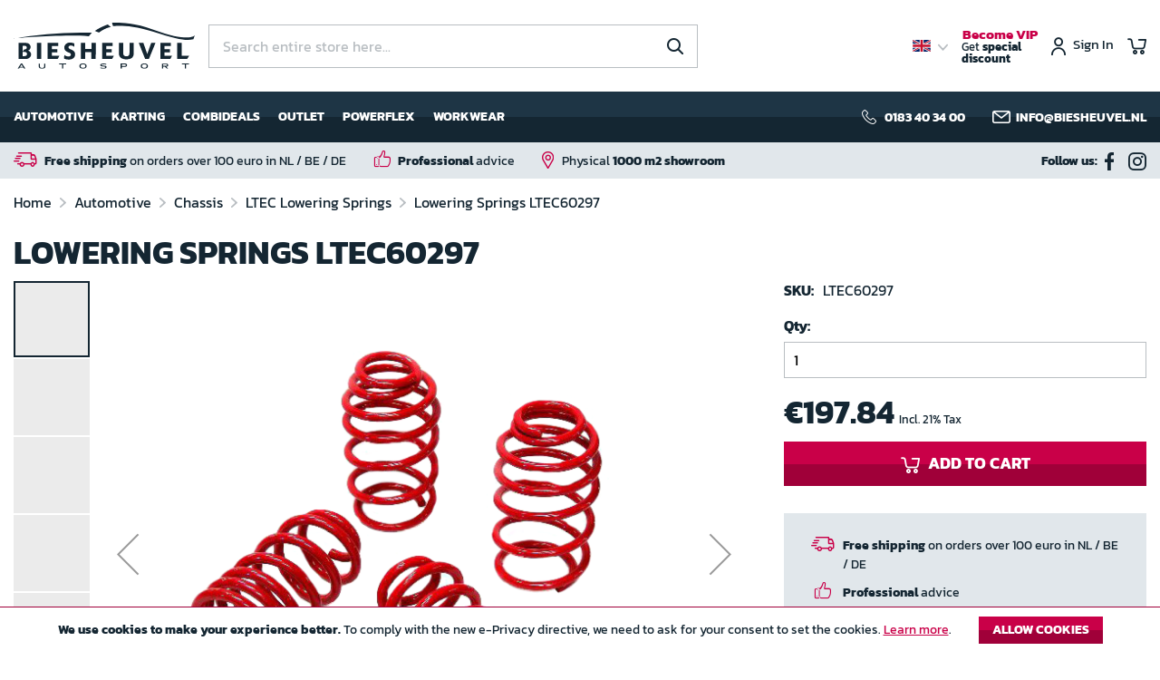

--- FILE ---
content_type: text/html; charset=UTF-8
request_url: https://www.biesheuvel.nl/en/verlagingsveren-ltec60297
body_size: 18600
content:
<!doctype html>
<html lang="en">
    <head prefix="og: http://ogp.me/ns# fb: http://ogp.me/ns/fb# product: http://ogp.me/ns/product#">
        <script>
    var LOCALE = 'en\u002DUS';
    var BASE_URL = 'https\u003A\u002F\u002Fwww.biesheuvel.nl\u002Fen\u002F';
    var require = {
        'baseUrl': 'https\u003A\u002F\u002Fd3jgwwezmh6e6o.cloudfront.net\u002Fstatic\u002Fversion1768893186\u002Ffrontend\u002FDutchwebdesign\u002Fbiesheuvel\u002Fen_US'
    };</script>        <meta charset="utf-8"/>
<meta name="title" content="Lowering Springs LTEC60297"/>
<meta name="description" content="Deze LTEC verlagingsveren geven uw ASTRA  2.0T/1.7CDTi/1.9CDTi (not for IDS) 5-DOOR H een verlaging van 45mm voor en 45mm achter De opmerkingen voor deze set zijn nummers:  Zijn hier nummers ingevuld?, check dan de bijgevoegde PDF (zie je geen nummers dan"/>
<meta name="robots" content="INDEX,FOLLOW"/>
<meta name="viewport" content="width=device-width, initial-scale=1"/>
<meta name="format-detection" content="telephone=no"/>
<title>Lowering Springs LTEC60297</title>
<link  rel="stylesheet" type="text/css"  media="all" href="https://d3jgwwezmh6e6o.cloudfront.net/static/version1768893186/frontend/Dutchwebdesign/biesheuvel/en_US/mage/calendar.css" />
<link  rel="stylesheet" type="text/css"  media="all" href="https://d3jgwwezmh6e6o.cloudfront.net/static/version1768893186/frontend/Dutchwebdesign/biesheuvel/en_US/css/styles-m.css" />
<link  rel="stylesheet" type="text/css"  media="all" href="https://d3jgwwezmh6e6o.cloudfront.net/static/version1768893186/frontend/Dutchwebdesign/biesheuvel/en_US/Amasty_Finder/css/chosen.min.css" />
<link  rel="stylesheet" type="text/css"  media="all" href="https://d3jgwwezmh6e6o.cloudfront.net/static/version1768893186/frontend/Dutchwebdesign/biesheuvel/en_US/Amasty_Label/vendor/tooltipster/css/tooltipster.min.css" />
<link  rel="stylesheet" type="text/css"  media="all" href="https://d3jgwwezmh6e6o.cloudfront.net/static/version1768893186/frontend/Dutchwebdesign/biesheuvel/en_US/mage/gallery/gallery.css" />
<link  rel="stylesheet" type="text/css"  media="all" href="https://d3jgwwezmh6e6o.cloudfront.net/static/version1768893186/frontend/Dutchwebdesign/biesheuvel/en_US/Mollie_Payment/css/styles.css" />
<link  rel="stylesheet" type="text/css"  media="screen and (min-width: 768px)" href="https://d3jgwwezmh6e6o.cloudfront.net/static/version1768893186/frontend/Dutchwebdesign/biesheuvel/en_US/css/styles-l.css" />
<link  rel="stylesheet" type="text/css"  media="print" href="https://d3jgwwezmh6e6o.cloudfront.net/static/version1768893186/frontend/Dutchwebdesign/biesheuvel/en_US/css/print.css" />
<script  type="text/javascript"  src="https://d3jgwwezmh6e6o.cloudfront.net/static/version1768893186/frontend/Dutchwebdesign/biesheuvel/en_US/requirejs/require.js"></script>
<script  type="text/javascript"  src="https://d3jgwwezmh6e6o.cloudfront.net/static/version1768893186/frontend/Dutchwebdesign/biesheuvel/en_US/mage/requirejs/mixins.js"></script>
<script  type="text/javascript"  src="https://d3jgwwezmh6e6o.cloudfront.net/static/version1768893186/frontend/Dutchwebdesign/biesheuvel/en_US/requirejs-config.js"></script>
<link  rel="alternate" hreflang="en-US" href="https://www.biesheuvel.nl/en/lowering-springs-ltec60297" />
<link  rel="alternate" hreflang="x-default" href="https://www.biesheuvel.nl/nl/verlagingsveren-ltec60297" />
<link  rel="alternate" hreflang="nl-NL" href="https://www.biesheuvel.nl/nl/verlagingsveren-ltec60297" />
<link  rel="canonical" href="https://www.biesheuvel.nl/en/verlagingsveren-ltec60297" />
<link  rel="icon" type="image/x-icon" href="https://d3jgwwezmh6e6o.cloudfront.net/media/favicon/stores/2/favicon_b.png" />
<link  rel="shortcut icon" type="image/x-icon" href="https://d3jgwwezmh6e6o.cloudfront.net/media/favicon/stores/2/favicon_b.png" />
<!-- Facebook Pixel Code -->
<script>
!function(f,b,e,v,n,t,s)
{if(f.fbq)return;n=f.fbq=function(){n.callMethod?
n.callMethod.apply(n,arguments):n.queue.push(arguments)};
if(!f._fbq)f._fbq=n;n.push=n;n.loaded=!0;n.version='2.0';
n.queue=[];t=b.createElement(e);t.async=!0;
t.src=v;s=b.getElementsByTagName(e)[0];
s.parentNode.insertBefore(t,s)}(window,document,'script',
'https://connect.facebook.net/en_US/fbevents.js');
fbq('init', '201961064585832');
fbq('track', 'PageView');
</script>
<noscript>
<img height="1" width="1"
src="https://www.facebook.com/tr?id=201961064585832&ev=PageView
&noscript=1"/>
</noscript>
<!-- End Facebook Pixel Code -->

<!-- Google Tag Manager -->
<script>(function(w,d,s,l,i){w[l]=w[l]||[];w[l].push({'gtm.start':
new Date().getTime(),event:'gtm.js'});var f=d.getElementsByTagName(s)[0],
j=d.createElement(s),dl=l!='dataLayer'?'&l='+l:'';j.async=true;j.src=
'https://www.googletagmanager.com/gtm.js?id='+i+dl;f.parentNode.insertBefore(j,f);
})(window,document,'script','dataLayer','GTM-KHPKQ5D');</script>
<!-- End Google Tag Manager -->
            <script type="text/x-magento-init">
        {
            "*": {
                "Magento_PageCache/js/form-key-provider": {
                    "isPaginationCacheEnabled":
                        0                }
            }
        }
    </script>

        <script type="application/ld+json">
          [
    {
        "@context": "http://schema.org/",
        "@type": "Product",
        "name": "Lowering Springs LTEC60297",
        "sku": "LTEC60297",
        "description": "Deze LTEC verlagingsveren geven uw ASTRA  2.0T/1.7CDTi/1.9CDTi (not for IDS) 5-DOOR H een verlaging van 45mm voor en 45mm achter De opmerkingen voor deze set zijn nummers:  Zijn hier nummers ingevuld?, check dan de bijgevoegde PDF (zie je geen nummers dan is er ook geen opmerking)",
        "url": "https://www.biesheuvel.nl/en/verlagingsveren-ltec60297",
        "image": "https://d3jgwwezmh6e6o.cloudfront.net/media/catalog/product/l/o/loweringspringsltec-141f_2_1675.png",
        "offers": [
            {
                "@type": "Offer",
                "sku": "LTEC60297",
                "priceCurrency": "EUR",
                "availability": "http://schema.org/InStock",
                "price": 197.84
            }
        ]
    },
    {
        "@context": "http://schema.org/",
        "@type": "BreadcrumbList",
        "itemListElement": [
            {
                "@type": "ListItem",
                "position": 1,
                "name": "Lowering Springs LTEC60297",
                "item": ""
            }
        ]
    }
]        </script>
<script type="text&#x2F;javascript" src="https&#x3A;&#x2F;&#x2F;chimpstatic.com&#x2F;mcjs-connected&#x2F;js&#x2F;users&#x2F;a59b9219f20dc22d8578f3078&#x2F;332e60c6113a33ac0bfeddf86.js" defer="defer">
</script>
<meta property="og:type" content="product" />
<meta property="og:title"
      content="Lowering&#x20;Springs&#x20;LTEC60297" />
<meta property="og:image"
      content="https://d3jgwwezmh6e6o.cloudfront.net/media/catalog/product/cache/6e8798ed6ae497314153c251a9568692/l/o/loweringspringsltec-141f_2_1675.png" />
<meta property="og:description"
      content="LTEC&#x20;is&#x20;het&#x20;totaalmerk&#x20;voor&#x20;alle&#x20;race&#x20;&amp;&#x20;rally&#x20;benodigdheden&#x21;" />
<meta property="og:url" content="https://www.biesheuvel.nl/en/verlagingsveren-ltec60297" />
    <meta property="product:price:amount" content="197.84"/>
    <meta property="product:price:currency"
      content="EUR"/>
    </head>
    <body data-container="body"
          data-mage-init='{"loaderAjax": {}, "loader": { "icon": "https://d3jgwwezmh6e6o.cloudfront.net/static/version1768893186/frontend/Dutchwebdesign/biesheuvel/en_US/images/loader-2.gif"}}'
        id="html-body" class="catalog-product-view product-lowering-springs-ltec60297 page-layout-1column">
        
<script type="text/x-magento-init">
    {
        "*": {
            "Magento_PageBuilder/js/widget-initializer": {
                "config": {"[data-content-type=\"slider\"][data-appearance=\"default\"]":{"Magento_PageBuilder\/js\/content-type\/slider\/appearance\/default\/widget":false},"[data-content-type=\"map\"]":{"Magento_PageBuilder\/js\/content-type\/map\/appearance\/default\/widget":false},"[data-content-type=\"row\"]":{"Magento_PageBuilder\/js\/content-type\/row\/appearance\/default\/widget":false},"[data-content-type=\"tabs\"]":{"Magento_PageBuilder\/js\/content-type\/tabs\/appearance\/default\/widget":false},"[data-content-type=\"slide\"]":{"Magento_PageBuilder\/js\/content-type\/slide\/appearance\/default\/widget":{"buttonSelector":".pagebuilder-slide-button","showOverlay":"hover","dataRole":"slide"}},"[data-content-type=\"banner\"]":{"Magento_PageBuilder\/js\/content-type\/banner\/appearance\/default\/widget":{"buttonSelector":".pagebuilder-banner-button","showOverlay":"hover","dataRole":"banner"}},"[data-content-type=\"buttons\"]":{"Magento_PageBuilder\/js\/content-type\/buttons\/appearance\/inline\/widget":false},"[data-content-type=\"products\"][data-appearance=\"carousel\"]":{"Magento_PageBuilder\/js\/content-type\/products\/appearance\/carousel\/widget":false}},
                "breakpoints": {"desktop":{"label":"Desktop","stage":true,"default":true,"class":"desktop-switcher","icon":"Magento_PageBuilder::css\/images\/switcher\/switcher-desktop.svg","conditions":{"min-width":"1024px"},"options":{"products":{"default":{"slidesToShow":"4"}}}},"tablet":{"conditions":{"max-width":"1024px","min-width":"768px"},"options":{"products":{"default":{"slidesToShow":"4"},"continuous":{"slidesToShow":"3"}}}},"mobile":{"label":"Mobile","stage":true,"class":"mobile-switcher","icon":"Magento_PageBuilder::css\/images\/switcher\/switcher-mobile.svg","media":"only screen and (max-width: 768px)","conditions":{"max-width":"768px","min-width":"640px"},"options":{"products":{"default":{"slidesToShow":"3"}}}},"mobile-small":{"conditions":{"max-width":"640px"},"options":{"products":{"default":{"slidesToShow":"1"},"continuous":{"slidesToShow":"1"}}}}}            }
        }
    }
</script>

<div class="cookie-status-message" id="cookie-status">
    The store will not work correctly when cookies are disabled.</div>
<script type="text&#x2F;javascript">document.querySelector("#cookie-status").style.display = "none";</script>
<script type="text/x-magento-init">
    {
        "*": {
            "cookieStatus": {}
        }
    }
</script>

<script type="text/x-magento-init">
    {
        "*": {
            "mage/cookies": {
                "expires": null,
                "path": "\u002Fen",
                "domain": ".www.biesheuvel.nl",
                "secure": true,
                "lifetime": "3600"
            }
        }
    }
</script>
    <noscript>
        <div class="message global noscript">
            <div class="content">
                <p>
                    <strong>JavaScript seems to be disabled in your browser.</strong>
                    <span>
                        For the best experience on our site, be sure to turn on Javascript in your browser.                    </span>
                </p>
            </div>
        </div>
    </noscript>
    <div role="alertdialog"
         tabindex="-1"
         class="message global cookie"
         id="notice-cookie-block">
        <div role="document" class="content" tabindex="0">
            <p>
                <strong>We use cookies to make your experience better.</strong>
                <span>To comply with the new e-Privacy directive, we need to ask for your consent to set the cookies.                </span>
                <a href="https://www.biesheuvel.nl/en/privacy-policy-cookie-restriction-mode/">Learn more</a>.            </p>
            <div class="actions">
                <button id="btn-cookie-allow" class="action allow primary">
                    <span>Allow Cookies</span>
                </button>
            </div>
        </div>
    </div>
    <script type="text&#x2F;javascript">    var elemeP0EjBkqArray = document.querySelectorAll('div#notice-cookie-block');
    if(elemeP0EjBkqArray.length !== 'undefined'){
        elemeP0EjBkqArray.forEach(function(element) {
            if (element) {
                element.style.display = 'none';

            }
        });
    }</script>    <script type="text/x-magento-init">
        {
            "#notice-cookie-block": {
                "cookieNotices": {
                    "cookieAllowButtonSelector": "#btn-cookie-allow",
                    "cookieName": "user_allowed_save_cookie",
                    "cookieValue": {"1":1},
                    "cookieLifetime": 31536000,
                    "noCookiesUrl": "https\u003A\u002F\u002Fwww.biesheuvel.nl\u002Fen\u002Fcookie\u002Findex\u002FnoCookies\u002F"
                }
            }
        }
    </script>

<script>
    window.cookiesConfig = window.cookiesConfig || {};
    window.cookiesConfig.secure = true;
</script><script>    require.config({
        map: {
            '*': {
                wysiwygAdapter: 'mage/adminhtml/wysiwyg/tiny_mce/tinymce5Adapter'
            }
        }
    });</script><script>
    require.config({
        paths: {
            googleMaps: 'https\u003A\u002F\u002Fmaps.googleapis.com\u002Fmaps\u002Fapi\u002Fjs\u003Fv\u003D3\u0026key\u003D'
        },
        config: {
            'Magento_PageBuilder/js/utils/map': {
                style: ''
            },
            'Magento_PageBuilder/js/content-type/map/preview': {
                apiKey: '',
                apiKeyErrorMessage: 'You\u0020must\u0020provide\u0020a\u0020valid\u0020\u003Ca\u0020href\u003D\u0027https\u003A\u002F\u002Fwww.biesheuvel.nl\u002Fen\u002Fadminhtml\u002Fsystem_config\u002Fedit\u002Fsection\u002Fcms\u002F\u0023cms_pagebuilder\u0027\u0020target\u003D\u0027_blank\u0027\u003EGoogle\u0020Maps\u0020API\u0020key\u003C\u002Fa\u003E\u0020to\u0020use\u0020a\u0020map.'
            },
            'Magento_PageBuilder/js/form/element/map': {
                apiKey: '',
                apiKeyErrorMessage: 'You\u0020must\u0020provide\u0020a\u0020valid\u0020\u003Ca\u0020href\u003D\u0027https\u003A\u002F\u002Fwww.biesheuvel.nl\u002Fen\u002Fadminhtml\u002Fsystem_config\u002Fedit\u002Fsection\u002Fcms\u002F\u0023cms_pagebuilder\u0027\u0020target\u003D\u0027_blank\u0027\u003EGoogle\u0020Maps\u0020API\u0020key\u003C\u002Fa\u003E\u0020to\u0020use\u0020a\u0020map.'
            },
        }
    });
</script>

<script>
    require.config({
        shim: {
            'Magento_PageBuilder/js/utils/map': {
                deps: ['googleMaps']
            }
        }
    });
</script>
<div class="page-wrapper"><header class="page-header"><div class="masthead"><div class="header content"><div class="header-left-dt"><a
    class="logo"
    href="https://www.biesheuvel.nl/en/"
    title="Biesheuvel&#x20;Autosport"
    aria-label="store logo">

    <img src="https://d3jgwwezmh6e6o.cloudfront.net/static/version1768893186/frontend/Dutchwebdesign/biesheuvel/en_US/images/logo.svg"
         title="Biesheuvel&#x20;Autosport"
         alt="Biesheuvel&#x20;Autosport"
        width="200"        height="52"    />
</a>

</div><div class="header-middle-dt"><div class="block block-search">
    <div class="block block-title"><strong>Search</strong></div>
    <div class="block block-content">
        <form class="form minisearch" id="search_mini_form"
              action="https://www.biesheuvel.nl/en/catalogsearch/result/" method="get">
                        <div class="field search">
                <label class="label" for="search" data-role="minisearch-label">
                    <span>Search</span>
                </label>
                <div class="control">
                    <input id="search"
                           data-mage-init='{
                            "quickSearch": {
                                "formSelector": "#search_mini_form",
                                "url": "https://www.biesheuvel.nl/en/search/ajax/suggest/",
                                "destinationSelector": "#search_autocomplete",
                                "minSearchLength": "3"
                            }
                        }'
                           type="text"
                           name="q"
                           value=""
                           placeholder="Search&#x20;entire&#x20;store&#x20;here..."
                           class="input-text"
                           maxlength="128"
                           role="combobox"
                           aria-haspopup="false"
                           aria-autocomplete="both"
                           autocomplete="off"
                           aria-expanded="false"/>
                    <div id="search_autocomplete" class="search-autocomplete"></div>
                                    </div>
            </div>
            <div class="actions">
                <button type="submit"
                        title="Search"
                        class="action search"
                        aria-label="Search"
                >
                    <span>Search</span>
                </button>
            </div>
        </form>
    </div>
</div>
</div><div class="header-right-dt"><div class="header-left-mb"><button type="button" data-action="toggle-nav" class="action nav-toggle"><span>Menu</span></button>
</div><div class="header-middle-mb"><a
    class="logo"
    href="https://www.biesheuvel.nl/en/"
    title="Biesheuvel&#x20;Autosport"
    aria-label="store logo">

    <img src="https://d3jgwwezmh6e6o.cloudfront.net/static/version1768893186/frontend/Dutchwebdesign/biesheuvel/en_US/images/logo.svg"
         title="Biesheuvel&#x20;Autosport"
         alt="Biesheuvel&#x20;Autosport"
        width="200"        height="52"    />
</a>

</div><div class="header-right-mb">        <div class="switcher-language-desktop-wrapper">
        <div data-block="switcher-language-desktop" class="switcher-language-desktop-container">
            <button type="button" id="switcher-language-desktop-trigger" class="action switcher-language-desktop-trigger view-en">
    <!--            <span class="view---><!--">--><!--</span>-->
                <strong>en</strong>
                <span>English</span>
            </button>
        </div>
    </div>

    <div class="switcher-language-desktop" id="switcher-language-desktop"
         data-mage-init='{
            "dropdownDialog": {
                "appendTo": "[data-block=switcher-language-desktop]",
                "triggerTarget":".switcher-language-desktop-trigger, .switcher-language-desktop-close",
                "closeOnMouseLeave": false,
                "closeOnEscape": true,
                "triggerClass": "active",
                "parentClass": "active",
                "buttons": []
            }
        }'
    >
        <div class="switcher-language-desktop-container">
            <button type="button" class="action switcher-language-desktop-close" data-trigger="trigger">
                <span>Close</span>
            </button>
            <ul class="switcher-language-desktop-options">
                                                            <li class="view-nl switcher-language-desktop-option">
                            <a href="https://www.biesheuvel.nl/en/stores/store/redirect/___store/nl/___from_store/en/uenc/aHR0cHM6Ly93d3cuYmllc2hldXZlbC5ubC9ubC92ZXJsYWdpbmdzdmVyZW4tbHRlYzYwMjk3P19fX3N0b3JlPW5s/">
                                <strong>nl</strong>
                                <span>Nederlands</span>
                            </a>
                        </li>
                                                                                    </ul>
        </div>
    </div>
<div class="special-offers-link">
    <a href="https://www.biesheuvel.nl/en/customer/account/">
        <span>Become VIP</span>
        Get <strong>special discount</strong>
    </a>
</div>
    <div class="account-link">
        <a href="https://www.biesheuvel.nl/en/customer/account/">Sign In</a>
    </div>

<div data-block="minicart" class="minicart-wrapper">
    <a class="action showcart" href="https://www.biesheuvel.nl/en/checkout/cart/"
       data-bind="scope: 'minicart_content'">
        <span class="text">My Cart</span>
        <span class="counter qty empty"
              data-bind="css: { empty: !!getCartParam('summary_count') == false && !isLoading() },
               blockLoader: isLoading">
            <span class="counter-number">
                <!-- ko if: getCartParam('summary_count') -->
                <!-- ko text: getCartParam('summary_count').toLocaleString(window.LOCALE) --><!-- /ko -->
                <!-- /ko -->
            </span>
            <span class="counter-label">
            <!-- ko if: getCartParam('summary_count') -->
                <!-- ko text: getCartParam('summary_count').toLocaleString(window.LOCALE) --><!-- /ko -->
                <!-- ko i18n: 'items' --><!-- /ko -->
            <!-- /ko -->
            </span>
        </span>
    </a>
            <div class="block block-minicart"
             data-role="dropdownDialog"
             data-mage-init='{"dropdownDialog":{
                "appendTo":"[data-block=minicart]",
                "triggerTarget":".showcart",
                "timeout": "2000",
                "closeOnMouseLeave": false,
                "closeOnEscape": true,
                "triggerClass":"active",
                "parentClass":"active",
                "buttons":[]}}'>
            <div id="minicart-content-wrapper" data-bind="scope: 'minicart_content'">
                <!-- ko template: getTemplate() --><!-- /ko -->
            </div>
                    </div>
        <script>window.checkout = {"shoppingCartUrl":"https:\/\/www.biesheuvel.nl\/en\/checkout\/cart\/","checkoutUrl":"https:\/\/www.biesheuvel.nl\/en\/checkout\/","updateItemQtyUrl":"https:\/\/www.biesheuvel.nl\/en\/checkout\/sidebar\/updateItemQty\/","removeItemUrl":"https:\/\/www.biesheuvel.nl\/en\/checkout\/sidebar\/removeItem\/","imageTemplate":"Magento_Catalog\/product\/image_with_borders","baseUrl":"https:\/\/www.biesheuvel.nl\/en\/","minicartMaxItemsVisible":5,"websiteId":"1","maxItemsToDisplay":10,"storeId":"2","storeGroupId":"1","customerLoginUrl":"https:\/\/www.biesheuvel.nl\/en\/customer\/account\/login\/referer\/aHR0cHM6Ly93d3cuYmllc2hldXZlbC5ubC9lbi92ZXJsYWdpbmdzdmVyZW4tbHRlYzYwMjk3\/","isRedirectRequired":false,"autocomplete":"off","captcha":{"user_login":{"isCaseSensitive":false,"imageHeight":50,"imageSrc":"","refreshUrl":"https:\/\/www.biesheuvel.nl\/en\/captcha\/refresh\/","isRequired":false,"timestamp":1769336533}}}</script>    <script type="text/x-magento-init">
    {
        "[data-block='minicart']": {
            "Magento_Ui/js/core/app": {"components":{"minicart_content":{"children":{"subtotal.container":{"children":{"subtotal":{"children":{"subtotal.totals":{"config":{"display_cart_subtotal_incl_tax":1,"display_cart_subtotal_excl_tax":0,"template":"Magento_Tax\/checkout\/minicart\/subtotal\/totals"},"children":{"subtotal.totals.msrp":{"component":"Magento_Msrp\/js\/view\/checkout\/minicart\/subtotal\/totals","config":{"displayArea":"minicart-subtotal-hidden","template":"Magento_Msrp\/checkout\/minicart\/subtotal\/totals"}}},"component":"Magento_Tax\/js\/view\/checkout\/minicart\/subtotal\/totals"}},"component":"uiComponent","config":{"template":"Magento_Checkout\/minicart\/subtotal"}}},"component":"uiComponent","config":{"displayArea":"subtotalContainer"}},"item.renderer":{"component":"Magento_Checkout\/js\/view\/cart-item-renderer","config":{"displayArea":"defaultRenderer","template":"Magento_Checkout\/minicart\/item\/default"},"children":{"item.image":{"component":"Magento_Catalog\/js\/view\/image","config":{"template":"Magento_Catalog\/product\/image","displayArea":"itemImage"}},"checkout.cart.item.price.sidebar":{"component":"uiComponent","config":{"template":"Magento_Checkout\/minicart\/item\/price","displayArea":"priceSidebar"}}}},"extra_info":{"component":"uiComponent","config":{"displayArea":"extraInfo"}},"promotion":{"component":"uiComponent","config":{"displayArea":"promotion"}}},"config":{"itemRenderer":{"default":"defaultRenderer","simple":"defaultRenderer","virtual":"defaultRenderer"},"template":"Magento_Checkout\/minicart\/content"},"component":"Magento_Checkout\/js\/view\/minicart"}},"types":[]}        },
        "*": {
            "Magento_Ui/js/block-loader": "https\u003A\u002F\u002Fd3jgwwezmh6e6o.cloudfront.net\u002Fstatic\u002Fversion1768893186\u002Ffrontend\u002FDutchwebdesign\u002Fbiesheuvel\u002Fen_US\u002Fimages\u002Floader\u002D1.gif"
        }
    }
    </script>
</div>
</div></div></div><div class="page-nav"><div class="container"><div class="page-nav-row">                        <nav class="navigation static-navigation-nav" data-action="navigation">
    <!DOCTYPE html PUBLIC "-//W3C//DTD HTML 4.0 Transitional//EN" "http://www.w3.org/TR/REC-html40/loose.dtd">
<html><body><ul role="menu" data-mage-init='{"menu":{"responsive":true, "expanded":true, "position":{"my":"left top","at":"left bottom"}}}'>
<li class="level0 parent"><a href="http://www.biesheuvel.nl/en/automotive" class="level-top">Automotive</a></li>
<li class="level0 parent"><a href="http://www.biesheuvel.nl/en/karting" class="level-top">Karting</a></li>
<li class="level0 parent"><a href="https://www.biesheuvel.nl/en/automotive/biesheuvel-combideals" class="level-top">Combideals</a></li>
<li class="level0 parent"><a href="http://www.biesheuvel.nl/en/automotive/outlet" class="level-top">Outlet</a></li>
<li class="level0 parent"><a href="https://www.biesheuvel.nl/en/automotive/powerflex" class="level-top">Powerflex</a></li>
<li class="level0 parent"><a href="https://www.biesheuvel.nl/en/workwear" class="level-top">Workwear</a></li>
</ul></body></html>
</nav>                    <!-- Account links -->            
<div class="store-info-list-container">
    <ul class="store-info-list">
        <li><a title="0183 40 34 00 " href="tel:0183403400" rel="noopener">0183 40 34 00 </a></li>
        <li><a title="info@biesheuvel.nl" href="mailto:info@biesheuvel.nl">info@biesheuvel.nl</a></li>
    </ul>
</div>
        <div class="switcher language switcher-language" data-ui-id="language-switcher" id="switcher-language">
        <strong class="label switcher-label"><span>Language</span></strong>
        <div class="actions dropdown options switcher-options">
            <div class="action toggle switcher-trigger"
                 id="switcher-language-trigger"
                 data-mage-init='{"dropdown":{}}'
                 data-toggle="dropdown"
                 data-trigger-keypress-button="true">
                <strong class="view-en">
                    <strong>en</strong>
                    <span>English</span>
                </strong>
            </div>
            <ul class="dropdown switcher-dropdown"
                data-target="dropdown">
                                                            <li class="view-nl switcher-option">
                            <a href="https://www.biesheuvel.nl/en/stores/store/redirect/___store/nl/___from_store/en/uenc/aHR0cHM6Ly93d3cuYmllc2hldXZlbC5ubC9ubC92ZXJsYWdpbmdzdmVyZW4tbHRlYzYwMjk3P19fX3N0b3JlPW5s/">
                                <strong>nl</strong>
                                <span>Nederlands</span>
                            </a>
                        </li>
                                                                                    </ul>
        </div>
    </div>
<div class="special-offers-link">
    <a href="https://www.biesheuvel.nl/en/customer/account/">
        <span>Become VIP</span>
        Get <strong>special discount</strong>
    </a>
</div>
    <div class="block-social-media">
        <div class="block-social-media-container">
            <h3>Follow us:</h3>
<ul>
<li><a title="Biesheuvel on facebook" href="https://www.facebook.com/BiesheuvelAutosport" target="_blank" rel="noopener"><span class="icon icon-facebook"> </span>Biesheuvel on facebook</a></li>
<li><a title="Biesheuvel on instagram" href="https://www.instagram.com/biesheuvelautosport/" target="_blank" rel="noopener"><span class="icon icon-instagram"> </span>Biesheuvel on instagram</a></li>
</ul>        </div>
    </div>
</div></div></div></div><div class="page-bar page-bar-header"><div class="container">    <div class="block-usp" data-mage-init='{"DWD_Usp/js/usp": {"breakpoint": 768, "timeout": 4000}}'>
        <ul>
<li>
<p><strong>Free shipping</strong> on orders over 100 euro in NL / BE / DE</p>
</li>
<li>
<p><strong>Professional</strong> advice</p>
</li>
<li>
<p>Physical <strong>1000 m2 showroom</strong></p>
</li>
</ul>    </div>
    <div class="block-social-media">
        <div class="block-social-media-container">
            <h3>Follow us:</h3>
<ul>
<li><a title="Biesheuvel on facebook" href="https://www.facebook.com/BiesheuvelAutosport" target="_blank" rel="noopener"><span class="icon icon-facebook"> </span>Biesheuvel on facebook</a></li>
<li><a title="Biesheuvel on instagram" href="https://www.instagram.com/biesheuvelautosport/" target="_blank" rel="noopener"><span class="icon icon-instagram"> </span>Biesheuvel on instagram</a></li>
</ul>        </div>
    </div>
</div></div></header><div class="breadcrumbs">
    <ul class="items">
                    <li class="item home">
                            <a href="https://www.biesheuvel.nl/en/"
                   title="Go to Home Page">
                    Home                </a>
                        </li>
                    <li class="item category11294">
                            <a href="https://www.biesheuvel.nl/en/automotive"
                   title="">
                    Automotive                </a>
                        </li>
                    <li class="item category13203">
                            <a href="https://www.biesheuvel.nl/en/automotive/onderstel"
                   title="">
                    Chassis                </a>
                        </li>
                    <li class="item category873981">
                            <a href="https://www.biesheuvel.nl/en/automotive/chassis/ltec-verlagingsveren"
                   title="">
                    LTEC Lowering Springs                </a>
                        </li>
                    <li class="item product183350">
                            <strong>Lowering Springs LTEC60297</strong>
                        </li>
            </ul>
</div>
<main id="maincontent" class="page-main"><a id="contentarea" tabindex="-1"></a>
<div class="page-title-wrapper&#x20;product">
    <h1 class="page-title"
                >
        <span class="base" data-ui-id="page-title-wrapper" itemprop="name">Lowering Springs LTEC60297</span>    </h1>
    </div>
<div class="page messages"><div data-placeholder="messages"></div>
<div data-bind="scope: 'messages'">
    <!-- ko if: cookieMessages && cookieMessages.length > 0 -->
    <div aria-atomic="true" role="alert" data-bind="foreach: { data: cookieMessages, as: 'message' }" class="messages">
        <div data-bind="attr: {
            class: 'message-' + message.type + ' ' + message.type + ' message',
            'data-ui-id': 'message-' + message.type
        }">
            <div data-bind="html: $parent.prepareMessageForHtml(message.text)"></div>
        </div>
    </div>
    <!-- /ko -->

    <!-- ko if: messages().messages && messages().messages.length > 0 -->
    <div aria-atomic="true" role="alert" class="messages" data-bind="foreach: {
        data: messages().messages, as: 'message'
    }">
        <div data-bind="attr: {
            class: 'message-' + message.type + ' ' + message.type + ' message',
            'data-ui-id': 'message-' + message.type
        }">
            <div data-bind="html: $parent.prepareMessageForHtml(message.text)"></div>
        </div>
    </div>
    <!-- /ko -->
</div>
<script type="text/x-magento-init">
    {
        "*": {
            "Magento_Ui/js/core/app": {
                "components": {
                        "messages": {
                            "component": "Magento_Theme/js/view/messages"
                        }
                    }
                }
            }
    }
</script>
</div><div class="columns"><div class="column main"><div class="product-info-main"><div class="product-info-price"><div class="product-info-stock-sku">
<div class="product attribute sku">
            <strong class="type">SKU:</strong>
        <div class="value" itemprop="sku">LTEC60297</div>
</div>
</div></div>

<div class="product-add-form">
    <form data-product-sku="LTEC60297"
          action="https://www.biesheuvel.nl/en/checkout/cart/add/uenc/aHR0cHM6Ly93d3cuYmllc2hldXZlbC5ubC9lbi92ZXJsYWdpbmdzdmVyZW4tbHRlYzYwMjk3/product/183350/" method="post"
          id="product_addtocart_form">
        <input type="hidden" name="product" value="183350" />
        <input type="hidden" name="selected_configurable_option" value="" />
        <input type="hidden" name="related_product" id="related-products-field" value="" />
        <input type="hidden" name="item"  value="183350" />
        <input name="form_key" type="hidden" value="gKn0pj0EpfzgszUm" />                            <div class="box-tocart">
    <div class="fieldset">
                <div class="field qty">
            <label class="label" for="qty"><span>Qty</span></label>
            <div class="control">
                <input type="number"
                       name="qty"
                       id="qty"
                       min="0"
                       value="1"
                       title="Qty"
                       class="input-text qty"
                       data-validate="{&quot;required-number&quot;:true,&quot;validate-item-quantity&quot;:{&quot;maxAllowed&quot;:10000}}"
                       />
            </div>
        </div>
                <div class="product-price-box">
            <div class="price-box price-final_price" data-role="priceBox" data-product-id="183350" data-price-box="product-id-183350">
    

<span class="price-container price-final_price&#x20;tax&#x20;weee"
        >
        <span  id="product-price-183350"                data-price-amount="197.84"
        data-price-type="finalPrice"
        class="price-wrapper "
    ><span class="price">€197.84</span></span>
        </span>

</div>                <div class="product-tax-rate">
         Incl. 21% Tax    </div>


                    </div>
                <div class="actions">
            <button type="submit"
                    title="Add&#x20;to&#x20;Cart"
                    class="action primary tocart"
                    id="product-addtocart-button" disabled>
                <span>Add to Cart</span>
            </button>
            
<div id="instant-purchase" data-bind="scope:'instant-purchase'">
    <!-- ko template: getTemplate() --><!-- /ko -->
</div>
<script type="text/x-magento-init">
    {
        "#instant-purchase": {
            "Magento_Ui/js/core/app": {"components":{"instant-purchase":{"component":"Magento_InstantPurchase\/js\/view\/instant-purchase","config":{"template":"Magento_InstantPurchase\/instant-purchase","buttonText":"Instant Purchase","purchaseUrl":"https:\/\/www.biesheuvel.nl\/en\/instantpurchase\/button\/placeOrder\/"}}}}        }
    }
</script>
        </div>
    </div>
</div>
<script type="text/x-magento-init">
    {
        "#product_addtocart_form": {
            "Magento_Catalog/js/validate-product": {}
        }
    }
</script>
        
                    </form>
</div>

<script type="text/x-magento-init">
    {
        "[data-role=priceBox][data-price-box=product-id-183350]": {
            "priceBox": {
                "priceConfig":  {"productId":"183350","priceFormat":{"pattern":"\u20ac%s","precision":2,"requiredPrecision":2,"decimalSymbol":".","groupSymbol":",","groupLength":3,"integerRequired":false},"tierPrices":[]}            }
        }
    }
</script>
<div class="usp-bar">    <div class="block-usp">
        <ul>
<li>
<p><strong>Free shipping</strong> on orders over 100 euro in NL / BE / DE</p>
</li>
<li>
<p><strong>Professional</strong> advice</p>
</li>
<li>
<p>Physical <strong>1000 m2 showroom</strong></p>
</li>
</ul>    </div>
</div>
<div class="product attribute overview">
        <div class="value" itemprop="description">LTEC is het totaalmerk voor alle race & rally benodigdheden!</div>
</div>
    <div class="block product-uploads">
        <h3>Downloads</h3>
        <ul>
                                            <li class="type-file">
                    <a href="https://d3jgwwezmh6e6o.cloudfront.net/media/product_attachments/L/T/LTECSpringNotes-e938.pdf" target="_blank" title="LTEC Spring Notes">LTEC Spring Notes</a>
                </li>
                    </ul>
    </div>
</div><div class="product media"><a id="gallery-prev-area" tabindex="-1"></a>
<div class="action-skip-wrapper"><a class="action skip gallery-next-area"
   href="#gallery-next-area">
    <span>
        Skip to the end of the images gallery    </span>
</a>
</div>

<div class="gallery-placeholder _block-content-loading" data-gallery-role="gallery-placeholder">
    <img
        alt="main product photo"
        class="gallery-placeholder__image"
        src="https://d3jgwwezmh6e6o.cloudfront.net/media/catalog/product/cache/9c7faa9f3699233f53d8536a488b71e2/l/o/loweringspringsltec-141f_2_1675.png"
    />
</div>

<script type="text/x-magento-init">
    {
        "[data-gallery-role=gallery-placeholder]": {
            "mage/gallery/gallery": {
                "mixins":["magnifier/magnify"],
                "magnifierOpts": {"fullscreenzoom":"20","top":"","left":"","width":"","height":"","eventType":"hover","enabled":false},
                "data": [{"thumb":"https:\/\/d3jgwwezmh6e6o.cloudfront.net\/media\/catalog\/product\/cache\/e3d22742b3b733fdcd5b44361c88760b\/l\/o\/loweringspringsltec-141f_2_1675.png","img":"https:\/\/d3jgwwezmh6e6o.cloudfront.net\/media\/catalog\/product\/cache\/9c7faa9f3699233f53d8536a488b71e2\/l\/o\/loweringspringsltec-141f_2_1675.png","full":"https:\/\/d3jgwwezmh6e6o.cloudfront.net\/media\/catalog\/product\/cache\/b9540b3336b65699ee70992fe99ed07b\/l\/o\/loweringspringsltec-141f_2_1675.png","caption":"Lowering Springs LTEC60297","position":"10013","isMain":true,"type":"image","videoUrl":null},{"thumb":"https:\/\/d3jgwwezmh6e6o.cloudfront.net\/media\/catalog\/product\/cache\/e3d22742b3b733fdcd5b44361c88760b\/D\/S\/DSC03076-b21e_2_1674.jpg","img":"https:\/\/d3jgwwezmh6e6o.cloudfront.net\/media\/catalog\/product\/cache\/9c7faa9f3699233f53d8536a488b71e2\/D\/S\/DSC03076-b21e_2_1674.jpg","full":"https:\/\/d3jgwwezmh6e6o.cloudfront.net\/media\/catalog\/product\/cache\/b9540b3336b65699ee70992fe99ed07b\/D\/S\/DSC03076-b21e_2_1674.jpg","caption":"Lowering Springs LTEC60297","position":"10014","isMain":false,"type":"image","videoUrl":null},{"thumb":"https:\/\/d3jgwwezmh6e6o.cloudfront.net\/media\/catalog\/product\/cache\/e3d22742b3b733fdcd5b44361c88760b\/D\/S\/DSC09915-3086_2_1674.jpg","img":"https:\/\/d3jgwwezmh6e6o.cloudfront.net\/media\/catalog\/product\/cache\/9c7faa9f3699233f53d8536a488b71e2\/D\/S\/DSC09915-3086_2_1674.jpg","full":"https:\/\/d3jgwwezmh6e6o.cloudfront.net\/media\/catalog\/product\/cache\/b9540b3336b65699ee70992fe99ed07b\/D\/S\/DSC09915-3086_2_1674.jpg","caption":"Lowering Springs LTEC60297","position":"10015","isMain":false,"type":"image","videoUrl":null},{"thumb":"https:\/\/d3jgwwezmh6e6o.cloudfront.net\/media\/catalog\/product\/cache\/e3d22742b3b733fdcd5b44361c88760b\/D\/S\/DSC03098-bfc1_2_1674.jpg","img":"https:\/\/d3jgwwezmh6e6o.cloudfront.net\/media\/catalog\/product\/cache\/9c7faa9f3699233f53d8536a488b71e2\/D\/S\/DSC03098-bfc1_2_1674.jpg","full":"https:\/\/d3jgwwezmh6e6o.cloudfront.net\/media\/catalog\/product\/cache\/b9540b3336b65699ee70992fe99ed07b\/D\/S\/DSC03098-bfc1_2_1674.jpg","caption":"Lowering Springs LTEC60297","position":"10016","isMain":false,"type":"image","videoUrl":null},{"thumb":"https:\/\/d3jgwwezmh6e6o.cloudfront.net\/media\/catalog\/product\/cache\/e3d22742b3b733fdcd5b44361c88760b\/D\/S\/DSC00099Aangepast-74f5_2_1674.jpg","img":"https:\/\/d3jgwwezmh6e6o.cloudfront.net\/media\/catalog\/product\/cache\/9c7faa9f3699233f53d8536a488b71e2\/D\/S\/DSC00099Aangepast-74f5_2_1674.jpg","full":"https:\/\/d3jgwwezmh6e6o.cloudfront.net\/media\/catalog\/product\/cache\/b9540b3336b65699ee70992fe99ed07b\/D\/S\/DSC00099Aangepast-74f5_2_1674.jpg","caption":"Lowering Springs LTEC60297","position":"10017","isMain":false,"type":"image","videoUrl":null},{"thumb":"https:\/\/d3jgwwezmh6e6o.cloudfront.net\/media\/catalog\/product\/cache\/e3d22742b3b733fdcd5b44361c88760b\/M\/6\/M6GranCoupeCobraSuspension025Aangepast-2178_2_1673.jpg","img":"https:\/\/d3jgwwezmh6e6o.cloudfront.net\/media\/catalog\/product\/cache\/9c7faa9f3699233f53d8536a488b71e2\/M\/6\/M6GranCoupeCobraSuspension025Aangepast-2178_2_1673.jpg","full":"https:\/\/d3jgwwezmh6e6o.cloudfront.net\/media\/catalog\/product\/cache\/b9540b3336b65699ee70992fe99ed07b\/M\/6\/M6GranCoupeCobraSuspension025Aangepast-2178_2_1673.jpg","caption":"Lowering Springs LTEC60297","position":"10018","isMain":false,"type":"image","videoUrl":null}],
                "options": {"nav":"thumbs","loop":true,"keyboard":true,"arrows":true,"allowfullscreen":true,"showCaption":false,"width":748,"thumbwidth":84,"thumbheight":84,"height":552,"transitionduration":500,"transition":"slide","navarrows":true,"navtype":"slides","navdir":"vertical"},
                "fullscreen": {"nav":"thumbs","loop":true,"navdir":"horizontal","navarrows":false,"navtype":"slides","arrows":false,"showCaption":false,"transitionduration":500,"transition":"dissolve"},
                 "breakpoints": {"mobile":{"conditions":{"max-width":"767px"},"options":{"options":{"nav":"dots"}}}}            }
        }
    }
</script>
<script type="text/javascript">
    require(['jquery', 'mage/gallery/gallery'], function ($, gallery) {
        $('[data-gallery-role=gallery-placeholder]').on('gallery:loaded', function () {

            var api = $(this).data('gallery'),
                $this = $(this);

            $this.find('.fotorama__stage').children('.fotorama__arr--prev').on('touchstart click tap', function (e) {
                e.preventDefault();
            });

            $this.find('.fotorama__stage').children('.fotorama__arr--next').on('touchstart click tap', function (e) {
                e.preventDefault();
            });

            api.fotorama.options.thumbborderwidth = 2;
            api.fotorama.options.maxheight = "552";
            // api.fotorama.options.maxwidth = "748";
            api.fotorama.options.thumbmargin = 8;
            api.fotorama.options.margin = 0;

            if(!(api.fotorama.size > 1)) {
                $this.find('.fotorama-item').addClass('fotorama-empty');
            } else {
                $this.parent('.product.media').addClass('not-single');
            }
        });
    });
</script>
<script type="text/x-magento-init">
    {
        "[data-gallery-role=gallery-placeholder]": {
            "Magento_ProductVideo/js/fotorama-add-video-events": {
                "videoData": [{"mediaType":"image","videoUrl":null,"isBase":true},{"mediaType":"image","videoUrl":null,"isBase":false},{"mediaType":"image","videoUrl":null,"isBase":false},{"mediaType":"image","videoUrl":null,"isBase":false},{"mediaType":"image","videoUrl":null,"isBase":false},{"mediaType":"image","videoUrl":null,"isBase":false}],
                "videoSettings": [{"playIfBase":"0","showRelated":"0","videoAutoRestart":"0"}],
                "optionsVideoData": []            }
        }
    }
</script>
<div class="action-skip-wrapper"><a class="action skip gallery-prev-area"
   href="#gallery-prev-area">
    <span>
        Skip to the beginning of the images gallery    </span>
</a>
</div><a id="gallery-next-area" tabindex="-1"></a>
</div>    <div class="product info detailed">
                <div class="product data items">
                                            <div class="data item title" id="tab-label-description">
                    <h3 id="description-title">
                        Details                    </h3>
                </div>
                <div class="data item content description" id="description" data-role="content">
                    
<div class="product attribute description">
        <div class="value" >Deze LTEC verlagingsveren geven uw ASTRA  2.0T/1.7CDTi/1.9CDTi (not for IDS) 5-DOOR H een verlaging van 45mm voor en 45mm achter De opmerkingen voor deze set zijn nummers:  Zijn hier nummers ingevuld?, check dan de bijgevoegde PDF (zie je geen nummers dan is er ook geen opmerking)</div>
</div>
                </div>
                                            <div class="data item title" id="tab-label-additional">
                    <h3 id="additional-title">
                        Technical specifications                    </h3>
                </div>
                <div class="data item content additional" id="additional" data-role="content">
                        <div class="additional-attributes-wrapper table-wrapper">
        <table class="data table additional-attributes" id="product-attribute-specs-table">
            <caption class="table-caption">Technical specifications</caption>
            <tbody>
                            <tr>
                    <th class="col label" scope="row">Manufacturer</th>
                    <td class="col data" data-th="Manufacturer">LTEC</td>
                </tr>
                        </tbody>
        </table>
    </div>
    <script>
        require([
            'jquery',
            'readmore',
            'domReady!'
        ], function ($) {
            'use strict';
            $(function () {
                $('.additional-attributes-wrapper.table-wrapper').each(function () {
                    var $this = $(this);
                    $this.readmore({
                        collapsedHeight: 168,
                        embedCSS: false,
                        // heightMargin: 0,
                        moreLink: '<a href="#" class="action read-more-trigger more">Show all specifications</a>',
                        lessLink: '<a href="#" class="action read-more-trigger less">Show all specifications</a>',
                    });
                });
            });
        });
    </script>
                </div>
                                    </div>
    </div>
<input name="form_key" type="hidden" value="gKn0pj0EpfzgszUm" /><div id="authenticationPopup" data-bind="scope:'authenticationPopup', style: {display: 'none'}">
        <script>window.authenticationPopup = {"autocomplete":"off","customerRegisterUrl":"https:\/\/www.biesheuvel.nl\/en\/customer\/account\/create\/","customerForgotPasswordUrl":"https:\/\/www.biesheuvel.nl\/en\/customer\/account\/forgotpassword\/","baseUrl":"https:\/\/www.biesheuvel.nl\/en\/","customerLoginUrl":"https:\/\/www.biesheuvel.nl\/en\/customer\/ajax\/login\/"}</script>    <!-- ko template: getTemplate() --><!-- /ko -->
        <script type="text/x-magento-init">
        {
            "#authenticationPopup": {
                "Magento_Ui/js/core/app": {"components":{"authenticationPopup":{"component":"Magento_Customer\/js\/view\/authentication-popup","children":{"messages":{"component":"Magento_Ui\/js\/view\/messages","displayArea":"messages"},"captcha":{"component":"Magento_Captcha\/js\/view\/checkout\/loginCaptcha","displayArea":"additional-login-form-fields","formId":"user_login","configSource":"checkout"},"recaptcha":{"component":"Magento_ReCaptchaFrontendUi\/js\/reCaptcha","displayArea":"additional-login-form-fields","reCaptchaId":"recaptcha-popup-login","settings":{"rendering":{"sitekey":"6LcUatkZAAAAAA6Z-sSNnXiu7wsaTr1kBKNNn4a0","badge":"inline","size":"invisible","theme":"light","hl":""},"invisible":true}}}}}}            },
            "*": {
                "Magento_Ui/js/block-loader": "https\u003A\u002F\u002Fd3jgwwezmh6e6o.cloudfront.net\u002Fstatic\u002Fversion1768893186\u002Ffrontend\u002FDutchwebdesign\u002Fbiesheuvel\u002Fen_US\u002Fimages\u002Floader\u002D1.gif"
                            }
        }
    </script>
</div>
<script type="text/x-magento-init">
    {
        "*": {
            "Magento_Customer/js/section-config": {
                "sections": {"stores\/store\/switch":["*"],"stores\/store\/switchrequest":["*"],"directory\/currency\/switch":["*"],"*":["messages"],"customer\/account\/logout":["*","recently_viewed_product","recently_compared_product","persistent"],"customer\/account\/loginpost":["*"],"customer\/account\/createpost":["*"],"customer\/account\/editpost":["*"],"customer\/ajax\/login":["checkout-data","cart","captcha"],"catalog\/product_compare\/add":["compare-products"],"catalog\/product_compare\/remove":["compare-products"],"catalog\/product_compare\/clear":["compare-products"],"sales\/guest\/reorder":["cart"],"sales\/order\/reorder":["cart"],"checkout\/cart\/add":["cart","directory-data"],"checkout\/cart\/delete":["cart"],"checkout\/cart\/updatepost":["cart"],"checkout\/cart\/updateitemoptions":["cart"],"checkout\/cart\/couponpost":["cart"],"checkout\/cart\/estimatepost":["cart"],"checkout\/cart\/estimateupdatepost":["cart"],"checkout\/onepage\/saveorder":["cart","checkout-data","last-ordered-items"],"checkout\/sidebar\/removeitem":["cart"],"checkout\/sidebar\/updateitemqty":["cart"],"rest\/*\/v1\/carts\/*\/payment-information":["cart","last-ordered-items","captcha","instant-purchase"],"rest\/*\/v1\/guest-carts\/*\/payment-information":["cart","captcha"],"rest\/*\/v1\/guest-carts\/*\/selected-payment-method":["cart","checkout-data"],"rest\/*\/v1\/carts\/*\/selected-payment-method":["cart","checkout-data","instant-purchase"],"customer\/address\/*":["instant-purchase"],"customer\/account\/*":["instant-purchase"],"vault\/cards\/deleteaction":["instant-purchase"],"multishipping\/checkout\/overviewpost":["cart"],"paypal\/express\/placeorder":["cart","checkout-data"],"paypal\/payflowexpress\/placeorder":["cart","checkout-data"],"paypal\/express\/onauthorization":["cart","checkout-data"],"persistent\/index\/unsetcookie":["persistent"],"review\/product\/post":["review"],"wishlist\/index\/add":["wishlist"],"wishlist\/index\/remove":["wishlist"],"wishlist\/index\/updateitemoptions":["wishlist"],"wishlist\/index\/update":["wishlist"],"wishlist\/index\/cart":["wishlist","cart"],"wishlist\/index\/fromcart":["wishlist","cart"],"wishlist\/index\/allcart":["wishlist","cart"],"wishlist\/shared\/allcart":["wishlist","cart"],"wishlist\/shared\/cart":["cart"]},
                "clientSideSections": ["checkout-data","cart-data"],
                "baseUrls": ["https:\/\/www.biesheuvel.nl\/en\/"],
                "sectionNames": ["messages","customer","compare-products","last-ordered-items","cart","directory-data","captcha","instant-purchase","loggedAsCustomer","persistent","review","wishlist","recently_viewed_product","recently_compared_product","product_data_storage","paypal-billing-agreement"]            }
        }
    }
</script>
<script type="text/x-magento-init">
    {
        "*": {
            "Magento_Customer/js/customer-data": {
                "sectionLoadUrl": "https\u003A\u002F\u002Fwww.biesheuvel.nl\u002Fen\u002Fcustomer\u002Fsection\u002Fload\u002F",
                "expirableSectionLifetime": 60,
                "expirableSectionNames": ["cart","persistent"],
                "cookieLifeTime": "3600",
                "updateSessionUrl": "https\u003A\u002F\u002Fwww.biesheuvel.nl\u002Fen\u002Fcustomer\u002Faccount\u002FupdateSession\u002F"
            }
        }
    }
</script>
<script type="text/x-magento-init">
    {
        "*": {
            "Magento_Customer/js/invalidation-processor": {
                "invalidationRules": {
                    "website-rule": {
                        "Magento_Customer/js/invalidation-rules/website-rule": {
                            "scopeConfig": {
                                "websiteId": "1"
                            }
                        }
                    }
                }
            }
        }
    }
</script>
<script type="text/x-magento-init">
    {
        "body": {
            "pageCache": {"url":"https:\/\/www.biesheuvel.nl\/en\/page_cache\/block\/render\/id\/183350\/","handles":["default","catalog_product_view","catalog_product_view_type_simple","catalog_product_view_id_183350","catalog_product_view_sku_LTEC60297"],"originalRequest":{"route":"catalog","controller":"product","action":"view","uri":"\/en\/verlagingsveren-ltec60297"},"versionCookieName":"private_content_version"}        }
    }
</script>
<script type="text/x-magento-init">
    {
        "*": {
            "Magento_Ui/js/core/app": {
                "components": {
                        "finder_notification": {
                            "component": "Amasty_Finder/js/notification"
                        }
                    }
                }
            }
    }

</script>
<div id="monkey_campaign" style="display:none;"
     data-mage-init='{"campaigncatcher":{"checkCampaignUrl": "https://www.biesheuvel.nl/en/mailchimp/campaign/check/"}}'>
</div>
<script type="text/x-magento-init">
    {
        "body": {
            "requireCookie": {"noCookieUrl":"https:\/\/www.biesheuvel.nl\/en\/cookie\/index\/noCookies\/","triggers":[".action.towishlist"],"isRedirectCmsPage":true}        }
    }
</script>
<script type="text/x-magento-init">
    {
        "*": {
                "Magento_Catalog/js/product/view/provider": {
                    "data": {"items":{"183350":{"add_to_cart_button":{"post_data":"{\"action\":\"https:\\\/\\\/www.biesheuvel.nl\\\/en\\\/checkout\\\/cart\\\/add\\\/uenc\\\/%25uenc%25\\\/product\\\/183350\\\/\",\"data\":{\"product\":\"183350\",\"uenc\":\"%uenc%\"}}","url":"https:\/\/www.biesheuvel.nl\/en\/checkout\/cart\/add\/uenc\/%25uenc%25\/product\/183350\/","required_options":false},"add_to_compare_button":{"post_data":null,"url":"{\"action\":\"https:\\\/\\\/www.biesheuvel.nl\\\/en\\\/catalog\\\/product_compare\\\/add\\\/\",\"data\":{\"product\":\"183350\",\"uenc\":\"aHR0cHM6Ly93d3cuYmllc2hldXZlbC5ubC9lbi92ZXJsYWdpbmdzdmVyZW4tbHRlYzYwMjk3\"}}","required_options":null},"price_info":{"final_price":197.84,"max_price":197.84,"max_regular_price":197.84,"minimal_regular_price":197.84,"special_price":null,"minimal_price":197.84,"regular_price":197.84,"formatted_prices":{"final_price":"<span class=\"price\">\u20ac197.84<\/span>","max_price":"<span class=\"price\">\u20ac197.84<\/span>","minimal_price":"<span class=\"price\">\u20ac197.84<\/span>","max_regular_price":"<span class=\"price\">\u20ac197.84<\/span>","minimal_regular_price":null,"special_price":null,"regular_price":"<span class=\"price\">\u20ac197.84<\/span>"},"extension_attributes":{"msrp":{"msrp_price":"<span class=\"price\">\u20ac0.00<\/span>","is_applicable":"","is_shown_price_on_gesture":"","msrp_message":"","explanation_message":"Our price is lower than the manufacturer&#039;s &quot;minimum advertised price.&quot; As a result, we cannot show you the price in catalog or the product page. <br><br> You have no obligation to purchase the product once you know the price. You can simply remove the item from your cart."},"tax_adjustments":{"final_price":163.5041312314,"max_price":163.5041312314,"max_regular_price":163.5041312314,"minimal_regular_price":163.5041312314,"special_price":163.5041312314,"minimal_price":163.5041312314,"regular_price":163.5041312314,"formatted_prices":{"final_price":"<span class=\"price\">\u20ac163.50<\/span>","max_price":"<span class=\"price\">\u20ac163.50<\/span>","minimal_price":"<span class=\"price\">\u20ac163.50<\/span>","max_regular_price":"<span class=\"price\">\u20ac163.50<\/span>","minimal_regular_price":null,"special_price":"<span class=\"price\">\u20ac163.50<\/span>","regular_price":"<span class=\"price\">\u20ac163.50<\/span>"}},"weee_attributes":[],"weee_adjustment":"<span class=\"price\">\u20ac197.84<\/span>"}},"images":[{"url":"https:\/\/d3jgwwezmh6e6o.cloudfront.net\/media\/catalog\/product\/cache\/82c0a3f13617cc7ea9d52d49f6a3d337\/l\/o\/loweringspringsltec-141f_2_1675.png","code":"recently_viewed_products_grid_content_widget","height":300,"width":240,"label":"Lowering Springs LTEC60297","resized_width":240,"resized_height":300},{"url":"https:\/\/d3jgwwezmh6e6o.cloudfront.net\/media\/catalog\/product\/cache\/bfa4a1765c0c67ec372ffd29dd0ff077\/l\/o\/loweringspringsltec-141f_2_1675.png","code":"recently_viewed_products_list_content_widget","height":270,"width":270,"label":"Lowering Springs LTEC60297","resized_width":270,"resized_height":270},{"url":"https:\/\/d3jgwwezmh6e6o.cloudfront.net\/media\/catalog\/product\/cache\/7563d9ca1f194b96a6b8d88f444ae00c\/l\/o\/loweringspringsltec-141f_2_1675.png","code":"recently_viewed_products_images_names_widget","height":90,"width":75,"label":"Lowering Springs LTEC60297","resized_width":75,"resized_height":90},{"url":"https:\/\/d3jgwwezmh6e6o.cloudfront.net\/media\/catalog\/product\/cache\/82c0a3f13617cc7ea9d52d49f6a3d337\/l\/o\/loweringspringsltec-141f_2_1675.png","code":"recently_compared_products_grid_content_widget","height":300,"width":240,"label":"Lowering Springs LTEC60297","resized_width":240,"resized_height":300},{"url":"https:\/\/d3jgwwezmh6e6o.cloudfront.net\/media\/catalog\/product\/cache\/74aeefa6e3e25d780d3120893a3f7ce0\/l\/o\/loweringspringsltec-141f_2_1675.png","code":"recently_compared_products_list_content_widget","height":207,"width":270,"label":"Lowering Springs LTEC60297","resized_width":270,"resized_height":207},{"url":"https:\/\/d3jgwwezmh6e6o.cloudfront.net\/media\/catalog\/product\/cache\/7563d9ca1f194b96a6b8d88f444ae00c\/l\/o\/loweringspringsltec-141f_2_1675.png","code":"recently_compared_products_images_names_widget","height":90,"width":75,"label":"Lowering Springs LTEC60297","resized_width":75,"resized_height":90}],"url":"https:\/\/www.biesheuvel.nl\/en\/verlagingsveren-ltec60297","id":183350,"name":"Lowering Springs LTEC60297","type":"simple","is_salable":"1","store_id":2,"currency_code":"EUR","extension_attributes":{"review_html":"","wishlist_button":{"post_data":null,"url":"{\"action\":\"https:\\\/\\\/www.biesheuvel.nl\\\/en\\\/wishlist\\\/index\\\/add\\\/\",\"data\":{\"product\":183350,\"uenc\":\"aHR0cHM6Ly93d3cuYmllc2hldXZlbC5ubC9lbi92ZXJsYWdpbmdzdmVyZW4tbHRlYzYwMjk3\"}}","required_options":null}},"is_available":true}},"store":"2","currency":"EUR","productCurrentScope":"website"}            }
        }
    }
</script>

<!--
/**
 * Copyright &copy; Magento, Inc. All rights reserved.
 * See COPYING.txt for license details.
 */
--><div class="admin__data-grid-outer-wrap" data-bind="scope: 'widget_recently_viewed.widget_recently_viewed'">
    <div data-role="spinner" data-component="widget_recently_viewed.widget_recently_viewed.widget_columns" class="admin__data-grid-loading-mask">
        <div class="spinner">
            <span></span><span></span><span></span><span></span><span></span><span></span><span></span><span></span>
        </div>
    </div>
    <!-- ko template: getTemplate() --><!-- /ko -->
<script type="text/x-magento-init">{"*": {"Magento_Ui/js/core/app": {"types":{"dataSource":[],"text":{"component":"Magento_Ui\/js\/form\/element\/text","extends":"widget_recently_viewed"},"column.text":{"component":"Magento_Ui\/js\/form\/element\/text","extends":"widget_recently_viewed"},"columns":{"extends":"widget_recently_viewed"},"widget_recently_viewed":{"deps":["widget_recently_viewed.recently_viewed_datasource"],"provider":"widget_recently_viewed.recently_viewed_datasource"},"html_content":{"component":"Magento_Ui\/js\/form\/components\/html","extends":"widget_recently_viewed"}},"components":{"widget_recently_viewed":{"children":{"widget_recently_viewed":{"type":"widget_recently_viewed","name":"widget_recently_viewed","children":{"widget_columns":{"type":"columns","name":"widget_columns","children":{"image":{"type":"column.text","name":"image","config":{"dataType":"text","component":"Magento_Catalog\/js\/product\/list\/columns\/image","componentType":"column","bodyTmpl":"Magento_Catalog\/product\/list\/columns\/image_with_borders","label":"Image","sortOrder":"0","displayArea":"general-area","imageCode":"recently_viewed_products_grid_content_widget","__disableTmpl":{"label":true}}},"name":{"type":"column.text","name":"name","config":{"dataType":"text","component":"Magento_Catalog\/js\/product\/name","componentType":"column","bodyTmpl":"Magento_Catalog\/product\/name","label":"Name","sortOrder":"1","displayArea":"details-area","__disableTmpl":{"label":true}}},"price":{"type":"column.text","name":"price","config":{"dataType":"text","component":"Magento_Msrp\/js\/product\/list\/columns\/msrp-price","componentType":"column","label":"Price","sortOrder":"3","displayArea":"details-area","renders":{"prices":{"default":{"component":"Magento_Catalog\/js\/product\/list\/columns\/pricetype-box","bodyTmpl":"Magento_Catalog\/product\/final_price","children":{"special_price":{"label":"Special Price","component":"Magento_Catalog\/js\/product\/list\/columns\/final-price","bodyTmpl":"Magento_Catalog\/product\/price\/special_price","sortOrder":"1","children":{"tax":{"component":"Magento_Tax\/js\/price\/adjustment"},"weee":{"component":"Magento_Weee\/js\/price\/adjustment"}}},"regular_price":{"label":"Regular Price","component":"Magento_Catalog\/js\/product\/list\/columns\/final-price","bodyTmpl":"Magento_Catalog\/product\/price\/regular_price","sortOrder":"2","children":{"tax":{"component":"Magento_Tax\/js\/price\/adjustment"},"weee":{"component":"Magento_Weee\/js\/price\/adjustment"}}},"minimal_price":{"label":"","component":"Magento_Catalog\/js\/product\/list\/columns\/final-price","bodyTmpl":"Magento_Catalog\/product\/price\/minimal_price","sortOrder":"3","children":{"tax":{"component":"Magento_Tax\/js\/price\/adjustment"},"weee":{"component":"Magento_Weee\/js\/price\/adjustment"}}},"minimal_regular_price":{"label":"Regular Price","component":"Magento_Catalog\/js\/product\/list\/columns\/final-price","bodyTmpl":"Magento_Catalog\/product\/price\/minimal_regular_price","sortOrder":"4","children":{"tax":{"component":"Magento_Tax\/js\/price\/adjustment"},"weee":{"component":"Magento_Weee\/js\/price\/adjustment"}}},"max_price":{"label":"","component":"Magento_Catalog\/js\/product\/list\/columns\/final-price","bodyTmpl":"Magento_Catalog\/product\/price\/max_price","sortOrder":"5","children":{"tax":{"component":"Magento_Tax\/js\/price\/adjustment"},"weee":{"component":"Magento_Weee\/js\/price\/adjustment"}}},"max_regular_price":{"label":"Regular Price","component":"Magento_Catalog\/js\/product\/list\/columns\/final-price","bodyTmpl":"Magento_Catalog\/product\/price\/max_regular_price","sortOrder":"6","children":{"tax":{"component":"Magento_Tax\/js\/price\/adjustment"},"weee":{"component":"Magento_Weee\/js\/price\/adjustment"}}}}},"bundle":{"bodyTmpl":"Magento_Bundle\/product\/final_price","children":{"minimal_price":{"label":"From","component":"Magento_Catalog\/js\/product\/list\/columns\/final-price","bodyTmpl":"Magento_Bundle\/product\/price\/minimal_price","sortOrder":"1"},"special_price":{"label":"Special Price","component":"Magento_Catalog\/js\/product\/list\/columns\/final-price","bodyTmpl":"Magento_Catalog\/product\/price\/special_price","sortOrder":"2"},"max_price":{"label":"To","showMaximumPrice":"true","sortOrder":"3"}}},"grouped":{"children":{"regular_price":{"bodyTmpl":"Magento_GroupedProduct\/product\/price\/regular_price"},"minimal_price":{"label":"Starting at","bodyTmpl":"Magento_GroupedProduct\/product\/price\/minimal_price"}}},"configurable":{"children":{"regular_price":{"bodyTmpl":"Magento_Catalog\/product\/final_price"},"minimal_price":{"label":"As low as:","bodyTmpl":"Magento_ConfigurableProduct\/product\/minimal_price"}}}}},"bodyTmpl":"Magento_Msrp\/product\/price\/price_box","__disableTmpl":{"label":true}}},"addtocart-button":{"type":"column.text","name":"addtocart-button","config":{"dataType":"text","component":"Magento_Catalog\/js\/product\/addtocart-button","componentType":"column","bodyTmpl":"Magento_Catalog\/product\/addtocart-empty","label":"Add To Cart","displayArea":"action-primary-area","__disableTmpl":{"label":true}}},"addtocompare-button":{"type":"column.text","name":"addtocompare-button","config":{"dataType":"text","component":"Magento_Catalog\/js\/product\/addtocompare-button","componentType":"column","bodyTmpl":"Magento_Catalog\/product\/addtocompare-button","label":"Add To Compare","sortOrder":"2","displayArea":"action-secondary-area","__disableTmpl":{"label":true}}},"learn-more":{"type":"column.text","name":"learn-more","config":{"dataType":"text","component":"Magento_Catalog\/js\/product\/learn-more","componentType":"column","bodyTmpl":"Magento_Catalog\/product\/link","label":"Learn more","displayArea":"description-area","__disableTmpl":{"label":true}}},"review":{"type":"column.text","name":"review","config":{"dataType":"text","component":"Magento_Ui\/js\/grid\/columns\/column","componentType":"column","bodyTmpl":"ui\/grid\/cells\/html","label":"review","sortOrder":"3","__disableTmpl":{"label":true}}},"addtowishlist-button":{"type":"column.text","name":"addtowishlist-button","config":{"dataType":"text","component":"Magento_Wishlist\/js\/product\/addtowishlist-button","componentType":"column","bodyTmpl":"Magento_Wishlist\/product\/addtowishlist-button","label":"Add To Wishlist","sortOrder":"1","displayArea":"action-secondary-area","__disableTmpl":{"label":true}}}},"config":{"childDefaults":{"storageConfig":{"provider":"ns = ${ $.ns }, index = bookmarks","root":"columns.${ $.index }","namespace":"current.${ $.storageConfig.root }"}},"component":"Magento_Catalog\/js\/product\/list\/listing","storageConfig":{"namespace":"current","provider":"ns = ${ $.ns }, index = bookmarks"},"componentType":"columns","displayMode":"grid","template":"Magento_Catalog\/product\/list\/listing","label":"Recently Viewed","additionalClasses":"widget block-viewed-products-grid","listTemplate":"Magento_Catalog\/product\/list\/listing"}}},"config":{"component":"uiComponent"}},"recently_viewed_datasource":{"type":"dataSource","name":"recently_viewed_datasource","dataScope":"widget_recently_viewed","config":{"data":{"store":"2","currency":"EUR","productCurrentScope":"website","displayTaxes":"2","displayWeee":"1","allowWishlist":false},"component":"Magento_Catalog\/js\/product\/provider","productStorageConfig":{"namespace":"product_data_storage","className":"DataStorage","updateRequestConfig":{"url":"https:\/\/www.biesheuvel.nl\/en\/rest\/en\/V1\/products-render-info"}},"identifiersConfig":{"namespace":"recently_viewed_product"},"scopeConfig":{},"type":"Magento\\Catalog\\Block\\Widget\\RecentlyViewed\\Interceptor","uiComponent":"widget_recently_viewed","page_size":"4","show_attributes":"name,image,price","show_buttons":"add_to_cart","module_name":"Magento_Catalog","params":{"namespace":"widget_recently_viewed"}}}}}}}}}</script></div>

<script type="text/x-magento-init">
     {
         "*": {
             "amInitLabelUi": {"scope":"website","productsLifetime":1000}         }
     }
</script>


</div>

</div></main><footer class="page-footer"><div class="footer content"><div class="page-bar page-bar-footer"><div class="container">    <div class="block-usp" data-mage-init='{"DWD_Usp/js/usp": {"breakpoint": 768, "timeout": 4000}}'>
        <ul>
<li>
<p><strong>Free shipping</strong> on orders over 100 euro in NL / BE / DE</p>
</li>
<li>
<p><strong>Professional</strong> advice</p>
</li>
<li>
<p>Physical <strong>1000 m2 showroom</strong></p>
</li>
</ul>    </div>
    <div class="block-social-media">
        <div class="block-social-media-container">
            <h3>Follow us:</h3>
<ul>
<li><a title="Biesheuvel on facebook" href="https://www.facebook.com/BiesheuvelAutosport" target="_blank" rel="noopener"><span class="icon icon-facebook"> </span>Biesheuvel on facebook</a></li>
<li><a title="Biesheuvel on instagram" href="https://www.instagram.com/biesheuvelautosport/" target="_blank" rel="noopener"><span class="icon icon-instagram"> </span>Biesheuvel on instagram</a></li>
</ul>        </div>
    </div>
</div></div><div class="footer-group"><div class="container"><div class="footer-row"><div class="footer-col footer-col-1"><div class="footer-col-container"><div class="map-box"><div class="map-box-content"><h3>Showroom</h3>
<p>Visit our showroom!</p>
<address>Rijksweg 37 <br>4255 GE Nieuwendijk</address>
<p><a href="https://www.google.com.ua/maps/place/Rijksweg+37,+4255+GE+Nieuwendijk,+%D0%9D%D0%B8%D0%B4%D0%B5%D1%80%D0%BB%D0%B0%D0%BD%D0%B4%D1%8B/@51.7618955,4.9235218,18.5z/data=!4m5!3m4!1s0x47c685265a4cb24b:0x3ae7c20363e5072b!8m2!3d51.7621139!4d4.9233571" target="_blank" rel="noopener">Route via Google Maps</a></p></div><div class="map-box-img"><svg xmlns="http://www.w3.org/2000/svg" width="128" height="152" viewBox="0 0 128 152"><g opacity=".15"><path fill="#fff" d="M45.832 30.704l-.606-1.368.151-1.52.607-1.672.757-1.368 1.516-1.368.757-1.672.758-1.368h1.06l.152.304.152.304v.304l-.152.304.455.76.303 1.064v.912l-.606.608v.304h.606l-.152.76-.454.912-.91 1.368-1.515 1.216-.758 1.52-1.06.304zM27.925 119.17l.759.457v.152l-.304 1.217v.152l-.152.304-1.366 1.826-1.67 1.369-4.097 2.13-1.366 1.065-.151.152-.304.152-.455.152h-3.946l-.304-.152-.455-.609v-1.217l-.152-.76-.607-.457-4.097-1.369-.76-.152h-.91l-1.366.304h-.607l-.455.152-.304.305v.608l.152.609v.456h-.303l-1.366.152H2.276l-.91-.456-.759-.913-.152-.456-.303-.913v-1.217l.152-1.217-.152-.76-.152-1.37 5.312-1.826.607-.456h.455l2.125 1.37 3.187.912 1.062 1.065.76.304h1.365l1.214.304.759-.152 3.187-1.217.455-.608.152-1.065.304-.457h.758l.76.305.454.304.608.152.303.76.304.305.303.152.759.152.303.304.152.153 1.063.152.607-.913.151-.152zm-16.39-16.722l-.456-.608.152-1.672 1.214-.76 2.731-.456h.76l.455.304 3.187.152.758.152.608.456 1.365 1.52.152.304.152.304.303.304 1.366.304.607.456.152.912-.303.608-.607.304-.607.152-2.58.456h-.608l-1.214-.456-.758-.456-.304-.76-.152-.608-.607-.456-1.366-.608-.151-.152-.152-.304-.304-.304h-.455l-.91.912-.152.152-1.518.152zm71.177-48.032l.607 2.432v1.064l-.455 1.368-.608 1.064-.758 1.064-.91.912-.76.152-.91.152-1.518.76-.91.152-.456.304-.759 1.064-.455.304h-.607l-.455.152-.91.456.303 1.672-.152 1.368-.759.912-1.214.456-2.277.152-.91-.304-1.973-1.52-1.062-.608-2.277-.912-.607-.152-1.518.152-.758-.304-.152-.608-.152-.76-.152-1.064.607-.304.91-.912 2.126-1.064 1.365-1.368 2.429-1.064 1.517-1.368 1.214-.456.304-.304.759-2.128.303-.152.607.152h.304l1.518-1.52.607-.456 1.973-.608.607-.456.91.912zm1.214 2.73l-.152-1.065-.455-1.975-.304-.912-.303-.608-.456-.304-.607-.152-4.4.304-.608-.152-.303-.456-.76-1.52-.454-.303-.608-.912v-2.128l.304-2.279.304-1.368.607-1.367.758-1.064 1.063-.76h1.214l-.304-.304-2.428-.76h-.455l-.607.152-.76.456-.303.152-.607.152-.455-.152-.759-.456-.455-.152-2.125-.152-1.062-.304-.759-.608-.152-.304-.303-.151-.152-.152-.152-.304v-.608l.152-.152h.152l.303-.608.607-.304.304-.456-.455-.912.607-.76v-.911l-.152-.912-.304-.608.152-.608v-.76l-.152-.76-.303-.152-.304-.607-.151-.456-.304-1.216-2.732 1.824-5.312 4.71-1.365.912-1.366.608.759.608 1.669 3.343.152 1.216.151 3.495.456.76.303.152.456.456.455.304.455-.304.304-.304.303-.152.456-.152h.607l1.669.76.152.304.152.608.151.608.152.607-1.062.608-.456.456-.455 1.368-.607.608-1.973 1.368-.455.151-.455.152-.608-.607-.303-.152-.91-.304-1.215.152-.455.911v1.368l.455 1.52 1.063 2.431.303 1.368-.607.76.152.152.152.608h-.304l-.607.304.304.304.151.455v.152l.607.304-.303.608-.304.456-.303.304-.304.152-.455.456-.304.912-.303.608-.455-.304v.456l-.304-.152-.152-.152-.455-.152v.456l-.152.151-.152.304 1.973 1.216.607.152 1.518.152.607.304 1.67 1.216.607.152h1.062l1.366-.152.607.152 3.035 2.28 1.518.759 1.366.152 2.883-.76.304-.456.91-2.583 1.518-1.824 1.062-.76 2.125-.76 1.062-.607 1.063-.76.759-.76 1.366-1.975.607-1.064.303-1.216zm43.101-34.194l-.152.456v.608l.152.304.304.456.151.456.304 3.952v1.976l-.304 1.824-.758 1.824-2.732 4.256-.607 1.672-.304 1.824-.303 5.928-.304 1.976-.607 1.216-1.214-.304-.455-.152-1.67.304-1.82-.608h-3.188l-1.062.304-1.214.76.303.608v.456l-.152.456v.456l.304.304 1.062.912-1.821.912h-.607l.455.912.152.912v.912l.152.76.607.76.91.456 2.732.456 1.67.608 1.062.152h.91l.76-.304.303-.304.152-.304.151-.152 1.973 3.344.456 1.368-.304 1.976-.91 2.28v1.064l.151 1.368.304.456-.152.304-1.518.912-.303.456-.759 1.216-.607.608-1.366.608-.607.608-.759 1.52-.455.304-2.125.304-.455.304-.607.608-.152.304-.303.76-.304.304-.455.152h-.304l-.303.152-.304.608.152.76.607.456.759.152 2.125 1.216.758.912.152.304.152.304v.608l-.152.152h-.303l-.304.304-.759 1.368-.759.912-.91.456-3.035.152-3.34 1.064-1.669 1.216-.607.304h-.607l-2.125-.608.304 1.216-.152.608-1.214.304-.152-.76-.607-.304-1.214-.152-.152-.152-.303-.608-.304-.304h-.303l-1.063.152-1.062-.456-1.062-.912-1.063-.456-1.062.608.455.304 1.214 1.216.456.76-.607-.152-.76-.152-1.061-.304-1.366.304-.456.304-.607.456-.607.304-1.366.304-.607.304-.151.456.758.456.456 1.064v1.064l-.76.76v.608l.304.152h.91l.304.152.76.608.455.304-.456 1.52.76.912 1.972 1.064-.303 1.216-.152.76.152.608 2.276 3.04 1.366 1.52.303 1.824.152.912-.152 1.064-.303 1.064v.912l.303.608-.151.456-.152 1.216-.152.608-.303.456-.76.608-.303.304-1.517 3.04-.76.912-.303.608-.303 1.064-.152 1.216.303 1.064.76.456 1.669-1.064.759.304-.304.152-.759.608.759.608-.455.608-1.821 1.064-3.036 2.432-.455.456-.607 1.368-.455.456-.607.152-.456-.456-.455-.456-.455-.304-.91.456.15 1.216.456 1.52v1.368l.455-.152.911-.456.455-.152h.456l.91.304 1.214-.152-.151.304-.152.456-.152.608v.76l.152.456.303.304.76.608 1.061.304-.151.152-.152.304v.304l.152 1.064v.456l-.152.608-.304.456h-.758l-.456.304-.303.456v.456l.152.456-.152.608-.456.456-.455-.152.152.608.303.456.304.304.152.304-.152.608-.455.152h-.304l-2.428-.152-.759-.304-2.883.152-.304-.304-.607-.76h-.152l-.152-.152-.303.304v.152l-.455.76h-.76l-.303-.152-.303-.152.303-1.064.152-.456v-.608l-.455-.152-.607-.304h-.152l-.759-.456-.455-.608-.152-.152v-1.064l.455-.456 1.973-2.128h.152l.607-.304.152-.152.455-.608.455-1.216.304-.456.152-.152-.304-.152h-.303l-.76.152 1.367-2.128.607-1.216-.455-.608v-.912l.151-.304.304-.152.303.304.304-.304.152-.304.303-.76-.152-.152v-.608h.607l.152-.152h.304l.152-.152-.76-.76.152-.608.304-.152.304-.304-.152-.304-.304-.608h-.607l-.455.152-.455.152-.456-.304-.759-.912-.607-.304h-.758l-.607.152-.76.152h-.606l-.152-.152-.152-.152-.303-.304-.152-.152-.304-.152-1.82-.608-.76-.608-.151-1.216-.304-1.064-.152-.152-.455-.608-.455-.304-.304-.304-.759-.152-.455.304-.152.152-1.366.912-.758.304-3.946-.152-1.214.304-.608-.152v-1.824l-.607-.76h-.607l-1.214.152-.607-.304-.152-.304-.303-1.216-.152-.456-1.062-1.216-.152-.456.152-.76v-.456l.303-.76.152-.912-.455-.76-.304-.456-1.062-.608v-.152l-.455-.304-.152.304v.152l-.304.608-.151.304-.304.456-.152.304-.303.304-.456.76-.455.456-.303.456-.76.152-1.82-.912-2.277-.152-.759-.304.152-.608h.304l1.517.608-.152-.456-.151-.456v-.304l.151-.608.304-.608.152-.456-.152-.76-.304-.456-.455-.304-.152-.152-.607-.304h-.455l-1.062.608-2.58 3.192-.304.304-.455.152h-.607l-1.063-.304-.758.152h-.607l-.456-.304-.151-.152v-.608l.303-.608v-.76l-.303-.456-.456-.152h-.152l-.91.152-.607.304-1.063.456-1.82 1.064.455.456-.152.304-.152.456v.608l.152.456.152.152.758.912.152.456v.152l-.152.76v.152l-.607.304H34.3l-1.366-.152-.607-.304-.759-.456-.303-.152h-.911l-.152-.152-.303-.608-.152-.608v-.608l-.152-.456-.303-.304-.304.456-.91.152H25.04l-.759-.152-.607-.456-1.82-1.52-.608-.304-1.366-.152-.455.304-1.062 1.824-.304.608-.455.304-1.214.152-.456.304h-.303l-.304-.152-.91-.912-1.973-1.064-1.366-1.216h-.455l-1.366.456h-.76l-1.82-.456-.607-.304-.456-.76-.455-.912-.455-.608-1.063-.912-.303-.608-.152-.912h.304l3.49-2.128 8.954-.912.76.152.454.304.607.456.456.608.303.76-.91.456-.152.152v.304l3.187.304 1.67.608 1.365 1.216.456.76.607 1.824.455.608.759.304 1.67-.304.606.304h1.518l1.062-.304.456-1.216-.304-1.216-.759-.912-.91-.608-1.518-.304-1.366-.608h-.455l-1.063.152-.455-.152-.759-.456-2.58-2.432 1.821-.912h.76l3.035.152.91.304.759.608-.152-1.064-.455-.456h-1.518l-.303-.152-.607-.608-.152-.456-.152-.608v-.608l.152-.456.455-.456.607-.304 1.063-.152-.304-.304-.759-.608-2.276-.76-.455-.76-.152-1.824-.607-1.064-.76-.76-.91-.608-.607.456-.91.304h-.76l-.606.152-.152.152h-.607l-.304-1.52.911-.608 2.125-.608.303-.304h.607l1.063.304.91.456h.456l.303-.152.304-.456-.304-.456-.759-1.216-.152-.152-.151-.152-.152-.304.152-.456.151-.304.152-.304.152-.152-.152-.76-.607-2.128-.303-.912.151-.456.152-.304 1.518.304 1.366-.152 1.062-.76 4.705-5.928 4.097-5.928 3.34-6.08 1.972-5.928.304-1.52v-.456l.759-1.52 1.365-10.488.607-2.736.152-.76.304-1.672 1.366-3.648.303-1.824v-1.064l.152-1.368.303-1.064.304-.456 1.973.304.303-.304.304.456-.455 1.672.759 1.064 1.365.456 1.366-.152.76-.456 1.365-1.216.759-.304 1.366-.152 1.366-.608 6.677-5.928.456-.608.607-.456 1.517-.304.607-.456.607-1.368.91-3.8.608-1.672 1.214-1.368.759-.608 1.214-.608.607-.608.455-.76.607-.608.608-.152 1.517-.304 1.214-1.064 5.312-2.128 1.214-.912h.759l2.276-1.216 3.188-.152 6.525-.152.304.152.607.456.304.152.303-.152.759-.608 5.008-1.52 7.892-1.216 3.339.608.607.152.455.456 1.062 4.56.152.152.759.608v.152l.152.152.152.304.303.304 1.062.304 1.366.76.607-.152.304.304.455.152.607-.152.304-.304h.152v.304l-.304.304-.152.152v.304l.152.456.152.912 1.062.608 2.428.608h.304l.152 1.52v.912l-.152.912-.304.912zm-75.123-3.8l-1.063-.456 1.366-1.824 2.125-1.976 2.276-1.368 1.67.304v.304h-.91l-.456.304-.91.304-2.58 2.584-.76 1.064zM102.593.304V0h.455l1.821.76-.151.152-.152.152-.152.152L103.2.76zm4.705 1.064l-.456-.304.152-.304.304-.304h.758l-.151.152-.152.152-.152.304zM92.273 5.176l-.304-.762.911-.762 1.214-.61.91-.305 3.34-.305.91.305v.457H98.8l-5.919 1.83-.607.762-.152-.305V5.33zM60.706 11.4l-.455-.76.303-1.064 1.821-.608.76-.456h.758l4.401-.912.304-.456.455-.304 4.856-.912-.758 1.064-.911.304-1.973.152.152.152.152.456.151.152-.455.304h-1.366l-1.517.608-1.215.304-4.553 1.976zM76.49 6.84l-.608-.76.152-.76.608-.456.456.152 8.05-.304 1.368.76-3.342.76H79.68l-.911.152-1.52.76z"/></g><path fill="#c90048" d="M52 86c1.113 0 2 .887 2 2 0 1.114-.887 2-2 2s-2-.886-2-2c0-1.113.887-2 2-2zm0-1.5a3.512 3.512 0 0 0-3.5 3.5c0 1.925 1.576 3.501 3.5 3.501s3.5-1.576 3.5-3.5c0-1.925-1.576-3.5-3.5-3.5zm5.5 3.5c0 1.231-.234 1.878-.82 2.868L52 98.775l-4.68-7.907c-.586-.99-.82-1.637-.82-2.867 0-3.353 2.414-5.5 5.5-5.5s5.5 2.147 5.5 5.5zM52 81c-3.817 0-7 2.897-7 7 0 1.457.373 2.513 1.031 3.626l5.32 9a.75.75 0 0 0 1.297 0l5.32-9C58.628 90.513 59 89.457 59 88.001 59 83.897 55.817 81 52 81z"/></svg></div></div><div class="footer-box"><div class="footer-box-col"><div data-content-type="html" data-appearance="default" data-element="main" data-decoded="true"><h3>Customer Service</h3>
<ul>
<li><a title="About us" href="https://www.biesheuvel.nl/en/about-us/">About us</a></li>
<li><a title="News" href="https://www.biesheuvel.nl/en/nieuws/">News</a></li>
<li><a title="Opening Hours" href="https://www.biesheuvel.nl/en/openingstijden-en/">Opening Hours</a></li>
<li><a title="Vacancys" href="https://www.biesheuvel.nl/en/vacatures/">Vacancys</a></li>
<li><a title="Become a Dealer" href="https://www.biesheuvel.nl/en/dealer-worden/">Become a Dealer</a></li>
<li><a title="Contact" href="https://www.biesheuvel.nl/en/contact/">Contact</a></li>
<li><a title="Orders &amp; Delivery" href="https://www.biesheuvel.nl/en/orders-and-delivery/">Orders &amp; Delivery</a></li>
<li><a title="Payment" href="https://www.biesheuvel.nl/en/payment/">Payment</a></li>
<li><a title="General Conditions" href="https://www.biesheuvel.nl/en/terms-and-conditions/">General Conditions</a></li>
<li><a title="Privacy Statement" href="https://www.biesheuvel.nl/en/privacy-policy-cookie-restriction-mode/">Privacy Statement</a></li>
</ul></div></div><div class="footer-box-col"><h3>Betaalgegevens</h3>
<ul>
<li>IBAN: NL56RABO0341546038</li>
<li>BIC: RABONLU</li>
<li>BTW nummer: NL8105.44.775.B02</li>
</ul></div></div></div></div><div class="footer-col footer-col-2"><div class="footer-grid-row"><div class="footer-grid-col"><div data-content-type="html" data-appearance="default" data-element="main" data-decoded="true"><h3>Automotive</h3>
<ul>
<li><div class="widget block block-category-link">
    <a href="https://www.biesheuvel.nl/en/automotive/interieur"><span>Car Interior</span></a>
</div>
</li>
<li><div class="widget block block-category-link">
    <a href="https://www.biesheuvel.nl/en/automotive/exterieur"><span>Car Exterior</span></a>
</div>
</li>
<li><div class="widget block block-category-link">
    <a href="https://www.biesheuvel.nl/en/automotive/remmen"><span>Braking</span></a>
</div>
</li>
<li><div class="widget block block-category-link">
    <a href="https://www.biesheuvel.nl/en/automotive/onderstel"><span>Chassis</span></a>
</div>
</li>
<li></li>
<li><div class="widget block block-category-link">
    <a href="https://www.biesheuvel.nl/en/automotive/uitrusting"><span>Racewear & Helmets</span></a>
</div>
</li>
<li><div class="widget block block-category-link">
    <a href="https://www.biesheuvel.nl/en/automotive/onder-de-motorkap"><span>Under the Hood</span></a>
</div>
</li>
<li><div class="widget block block-category-link">
    <a href="https://www.biesheuvel.nl/en/automotive/slangen-nippels-adapters"><span>Hoses & Fittings</span></a>
</div>
</li>
</ul></div></div><div class="footer-grid-col"><div data-content-type="html" data-appearance="default" data-element="main" data-decoded="true"><h3>Karting</h3>
<ul>
<li><div class="widget block block-category-link">
    <a href="https://www.biesheuvel.nl/en/karting/kids"><span>Kids</span></a>
</div>
</li>
<li><div class="widget block block-category-link">
    <a href="https://www.biesheuvel.nl/en/karting/isolatie"><span>Insulation</span></a>
</div>
</li>
<li><div class="widget block block-category-link">
    <a href="https://www.biesheuvel.nl/en/karting/uitrusting"><span>Driver gear</span></a>
</div>
</li>
<li><div class="widget block block-category-link">
    <a href="https://www.biesheuvel.nl/en/karting/bandenspanningmeters"><span>Tyre Pressure Gauges</span></a>
</div>
</li>
<li></li>
</ul></div></div><div class="footer-grid-col"><div data-content-type="html" data-appearance="default" data-element="main" data-decoded="true"><h3>Teamwear</h3>
<ul>
<li><div class="widget block block-category-link">
    <a href="https://www.biesheuvel.nl/en/teamwear/sparco"><span>Sparco</span></a>
</div>
</li>
<li><div class="widget block block-category-link">
    <a href="https://www.biesheuvel.nl/en/teamwear/tassen"><span>Bags</span></a>
</div>
</li>
<li><div class="widget block block-category-link">
    <a href="https://www.biesheuvel.nl/en/teamwear/biesheuvel"><span>Biesheuvel</span></a>
</div>
</li>
<li><div class="widget block block-category-link">
    <a href="https://www.biesheuvel.nl/en/teamwear/sparco/merchandising"><span>Merchandising 8525</span></a>
</div>
</li>
<li><div class="widget block block-category-link">
    <a href="https://www.biesheuvel.nl/en/workwear/werkkleding"><span>Workwear</span></a>
</div>
</li>
<li><div class="widget block block-category-link">
    <a href="https://www.biesheuvel.nl/en/workwear/werkschoenen"><span>Work shoes</span></a>
</div>
</li>
<li><div class="widget block block-category-link">
    <a href="https://www.biesheuvel.nl/en/workwear/handschoenen"><span>Gloves</span></a>
</div>
</li>
</ul></div></div><div class="footer-grid-col"><div class="block newsletter">
    <div class="title"><strong>Want to stay informed?</strong></div>
    <div class="content">
        <form class="form subscribe"
            novalidate
            action="https://www.biesheuvel.nl/en/newsletter/subscriber/new/"
            method="post"
            data-mage-init='{"validation": {"errorClass": "mage-error"}}'
            id="newsletter-validate-detail">
            <div class="field newsletter">
                <div class="control">
                    <label for="newsletter">
                        <span class="label">
                            Subscribe to our newsletter!*                        </span>
                        <input name="email" type="email" id="newsletter"
                               placeholder="E-mailaddress"
                               data-mage-init='{"mage/trim-input":{}}'
                               data-validate="{required:true, 'validate-email':true}"
                        />
                        <button class="action subscribe primary"
                                title="Subscribe"
                                type="submit"
                                aria-label="Subscribe">
                            <span>Subscribe</span>
                        </button>
                    </label>
                </div>
            </div>
        </form>
        <p>* By subscribing you agree to the <a href="https://www.biesheuvel.nl/en/terms-and-conditions/">Privacy Statement</a> of Biesheuvel.</p>    </div>
</div>
<script type="text/x-magento-init">
    {
        "*": {
            "Magento_Customer/js/block-submit-on-send": {
                "formId": "newsletter-validate-detail"
            }
        }
    }
</script>
</div></div></div></div></div></div><div class="footer-panel"><div class="container"><div class="footer-panel-row"><div class="footer-panel-col"><ul class="footer-panel-list"><li>
    <small class="copyright">
        <span>© Copyright 2022 Biesheuvel Autosport</span>
    </small>
</li>
<li><a href="https://www.biesheuvel.nl/en/terms-and-conditions/" id="idjshUBi4u" >Terms and conditions</a></li><li><a href="https://www.biesheuvel.nl/en/privacy-policy-cookie-restriction-mode/" id="idZIg5kkMM" >Privacy policy</a></li></ul></div><div class="footer-panel-col"><p class="developer"> <a rel="nofollow" target="_blank" href="//www.dutchwebdesign.nl/magento-webshop/" title="Magento webshop by Dutchwebdesign">Magento webshop</a> by <a rel="nofollow" target="_blank" href="//www.dutchwebdesign.nl" title="Dutchwebdesign">Dutchwebdesign</a></p></div></div></div></div><div
    class="field-recaptcha"
    id="recaptcha-caa20ac351216e6f76edced1efe7c61fff5f4796-container"
    data-bind="scope:'recaptcha-caa20ac351216e6f76edced1efe7c61fff5f4796'"
>
    <!-- ko template: getTemplate() --><!-- /ko -->
</div>

<script>
    require(['jquery', 'domReady!'], function ($) {
        $('#recaptcha-caa20ac351216e6f76edced1efe7c61fff5f4796-container')
            .appendTo('#newsletter-validate-detail');
    });
</script>

<script type="text/x-magento-init">
{
    "#recaptcha-caa20ac351216e6f76edced1efe7c61fff5f4796-container": {
        "Magento_Ui/js/core/app": {"components":{"recaptcha-caa20ac351216e6f76edced1efe7c61fff5f4796":{"settings":{"rendering":{"sitekey":"6LcUatkZAAAAAA6Z-sSNnXiu7wsaTr1kBKNNn4a0","badge":"inline","size":"invisible","theme":"light","hl":""},"invisible":true},"component":"Magento_ReCaptchaFrontendUi\/js\/reCaptcha","reCaptchaId":"recaptcha-caa20ac351216e6f76edced1efe7c61fff5f4796"}}}    }
}
</script>
</div></footer><script type="text/x-magento-init">
        {
            "*": {
                "Magento_Ui/js/core/app": {
                    "components": {
                        "storage-manager": {
                            "component": "Magento_Catalog/js/storage-manager",
                            "appendTo": "",
                            "storagesConfiguration" : {"recently_viewed_product":{"requestConfig":{"syncUrl":"https:\/\/www.biesheuvel.nl\/en\/catalog\/product\/frontend_action_synchronize\/"},"lifetime":"1000","allowToSendRequest":null},"recently_compared_product":{"requestConfig":{"syncUrl":"https:\/\/www.biesheuvel.nl\/en\/catalog\/product\/frontend_action_synchronize\/"},"lifetime":"1000","allowToSendRequest":null},"product_data_storage":{"updateRequestConfig":{"url":"https:\/\/www.biesheuvel.nl\/en\/rest\/en\/V1\/products-render-info"},"requestConfig":{"syncUrl":"https:\/\/www.biesheuvel.nl\/en\/catalog\/product\/frontend_action_synchronize\/"},"allowToSendRequest":null}}                        }
                    }
                }
            }
        }
</script>
<!-- Google Tag Manager (noscript) -->
<noscript><iframe src="https://www.googletagmanager.com/ns.html?id=GTM-KHPKQ5D"
height="0" width="0" style="display:none;visibility:hidden"></iframe></noscript>
<!-- End Google Tag Manager (noscript) -->
<!--Start of Tawk.to Script-->
<script type="text/javascript">
var Tawk_API=Tawk_API||{}, Tawk_LoadStart=new Date();
(function(){
var s1=document.createElement("script"),s0=document.getElementsByTagName("script")[0];
s1.async=true;
s1.src='https://embed.tawk.to/5c2cc8bd7a79fc1bddf2f873/default';
s1.charset='UTF-8';
s1.setAttribute('crossorigin','*');
s0.parentNode.insertBefore(s1,s0);
})();
</script>
<!--End of Tawk.to Script--></div>    </body>
</html>


--- FILE ---
content_type: text/css
request_url: https://d3jgwwezmh6e6o.cloudfront.net/static/version1768893186/frontend/Dutchwebdesign/biesheuvel/en_US/css/styles-m.css
body_size: 64316
content:
body{margin:0;padding:0}article,aside,details,figcaption,figure,main,footer,header,nav,section,summary{display:block}audio,canvas,video{display:inline-block}audio:not([controls]){display:none;height:0}nav ul,nav ol{list-style:none none}img{max-width:100%;height:auto;border:0}video,embed,object{max-width:100%}svg:not(:root){overflow:hidden}figure{margin:0}html{font-size:62.5%;-webkit-text-size-adjust:100%;-ms-text-size-adjust:100%;font-size-adjust:100%}body{color:#142632;font-family:'Kanit','Helvetica Neue',Helvetica,Arial,sans-serif;font-style:normal;font-weight:400;line-height:1.5;font-size:1.6rem}p{margin-top:0rem;margin-bottom:1.2rem}abbr[title]{border-bottom:1px dotted #b9bec2;cursor:help}b,strong{font-weight:700}em,i{font-style:italic}mark{background:#f0f0f0;color:#000}small,.small{font-size:14px}hr{border:0;border-top:1px solid #b9bec2;margin-bottom:24px;margin-top:24px}sub,sup{font-size:75%;line-height:0;position:relative;vertical-align:baseline}sup{top:-.5em}sub{bottom:-.25em}dfn{font-style:italic}h1{font-weight:700;line-height:1.1;font-size:1.8rem;margin-top:0rem;margin-bottom:2rem}h2{font-weight:700;line-height:1.1;font-size:1.8rem;margin-top:3rem;margin-bottom:2rem}h3{font-weight:700;line-height:1.1;font-size:1.6rem;margin-top:1.8rem;margin-bottom:1.2rem}h4{font-weight:700;line-height:1.1;font-size:1.6rem;margin-top:2.4rem;margin-bottom:2rem}h5{font-weight:700;line-height:1.1;font-size:1.6rem;margin-top:2.4rem;margin-bottom:2rem}h6{font-weight:700;line-height:1.1;font-size:1.6rem;margin-top:2.4rem;margin-bottom:2rem}h1 small,h2 small,h3 small,h4 small,h5 small,h6 small,h1 .small,h2 .small,h3 .small,h4 .small,h5 .small,h6 .small{color:#142632;font-family:'Kanit','Helvetica Neue',Helvetica,Arial,sans-serif;font-style:normal;font-weight:400;line-height:1}a,.alink{color:#c90048;text-decoration:underline}a:visited,.alink:visited{color:#c90048;text-decoration:underline}a:hover,.alink:hover{color:#c90048;text-decoration:none}a:active,.alink:active{color:#c90048;text-decoration:underline}ul,ol{margin-top:0rem;margin-bottom:3rem}ul>li,ol>li{margin-top:0rem;margin-bottom:1.2rem}ul ul,ol ul,ul ol,ol ol{margin-bottom:0}dl{margin-bottom:24px;margin-top:0}dt{font-weight:700;margin-bottom:6px;margin-top:0}dd{margin-bottom:12px;margin-top:0;margin-left:0}code,kbd,pre,samp{font-family:Menlo,Monaco,Consolas,'Courier New',monospace}code{background:#f0f0f0;color:#000101;padding:2px 4px;font-size:1.4rem;white-space:nowrap}kbd{background:#f0f0f0;color:#000101;padding:2px 4px;font-size:1.4rem}pre{background:#f0f0f0;border:1px solid #b9bec2;color:#000101;line-height:1.5;margin:0 0 12px;padding:12px;font-size:1.4rem;display:block;word-wrap:break-word}pre code{background-color:transparent;border-radius:0;color:inherit;font-size:inherit;padding:0;white-space:pre-wrap}blockquote{border-left:0 solid #b9bec2;margin:0 0 24px 48px;padding:0;color:#142632;font-family:'Kanit','Helvetica Neue',Helvetica,Arial,sans-serif;font-style:italic;font-weight:400;line-height:1.5;font-size:1.6rem}blockquote p:last-child,blockquote ul:last-child,blockquote ol:last-child{margin-bottom:0}blockquote footer,blockquote small,blockquote .small{color:#142632;line-height:1.5;font-size:1.2rem;display:block}blockquote footer:before,blockquote small:before,blockquote .small:before{content:'\2014 \00A0'}blockquote cite{font-style:normal}blockquote:before,blockquote:after{content:''}q{quotes:none}q:before,q:after{content:'';content:none}cite{font-style:normal}table{width:100%;border-collapse:collapse;border-spacing:0;max-width:100%}table th{text-align:left}table>tbody>tr>th,table>tfoot>tr>th,table>tbody>tr>td,table>tfoot>tr>td{vertical-align:top}table>thead>tr>th,table>thead>tr>td{vertical-align:bottom}table>thead>tr>th,table>tbody>tr>th,table>tfoot>tr>th,table>thead>tr>td,table>tbody>tr>td,table>tfoot>tr>td{padding:8px 12px}button{background-image:none;background:linear-gradient(to bottom, #c90048 0%, #c90048 50%, #a00039 50%, #a00039 100%);border:none;color:#fff;cursor:pointer;display:inline-block;font-family:'Kanit','Helvetica Neue',Helvetica,Arial,sans-serif;font-weight:700;margin:0;padding:14px 20px;font-size:1.8rem;line-height:2rem;box-sizing:border-box;vertical-align:middle}button:focus,button:active{background:#c90048;border:none;color:#fff}button:hover{background:#c90048;border:none;color:#fff}button.disabled,button[disabled],fieldset[disabled] button{cursor:default;pointer-events:none}button::-moz-focus-inner{border:0;padding:0}input[type="text"],input[type="password"],input[type="url"],input[type="tel"],input[type="search"],input[type="number"],input[type*="date"],input[type="email"]{background:#fff;background-clip:padding-box;border:1px solid #b9bec2;border-radius:0;font-family:'Kanit','Helvetica Neue',Helvetica,Arial,sans-serif;font-size:16px;height:40px;line-height:1.5;padding:0 10px;vertical-align:baseline;width:100%;box-sizing:border-box}input[type="text"]:focus,input[type="password"]:focus,input[type="url"]:focus,input[type="tel"]:focus,input[type="search"]:focus,input[type="number"]:focus,input[type*="date"]:focus,input[type="email"]:focus{background:#e8eef2;border:1px solid #142632}input[type="text"]:disabled,input[type="password"]:disabled,input[type="url"]:disabled,input[type="tel"]:disabled,input[type="search"]:disabled,input[type="number"]:disabled,input[type*="date"]:disabled,input[type="email"]:disabled{opacity:.5}input[type="text"]::-moz-placeholder,input[type="password"]::-moz-placeholder,input[type="url"]::-moz-placeholder,input[type="tel"]::-moz-placeholder,input[type="search"]::-moz-placeholder,input[type="number"]::-moz-placeholder,input[type*="date"]::-moz-placeholder,input[type="email"]::-moz-placeholder{color:#b9bec2}input[type="text"]::-webkit-input-placeholder,input[type="password"]::-webkit-input-placeholder,input[type="url"]::-webkit-input-placeholder,input[type="tel"]::-webkit-input-placeholder,input[type="search"]::-webkit-input-placeholder,input[type="number"]::-webkit-input-placeholder,input[type*="date"]::-webkit-input-placeholder,input[type="email"]::-webkit-input-placeholder{color:#b9bec2}input[type="text"]:-ms-input-placeholder,input[type="password"]:-ms-input-placeholder,input[type="url"]:-ms-input-placeholder,input[type="tel"]:-ms-input-placeholder,input[type="search"]:-ms-input-placeholder,input[type="number"]:-ms-input-placeholder,input[type*="date"]:-ms-input-placeholder,input[type="email"]:-ms-input-placeholder{color:#b9bec2}input[type="number"]{-moz-appearance:textfield}input[type="number"]::-webkit-inner-spin-button,input[type="number"]::-webkit-outer-spin-button{-webkit-appearance:none;margin:0}input[type="search"]{-webkit-appearance:none}input[type="search"]::-webkit-search-cancel-button,input[type="search"]::-webkit-search-decoration,input[type="search"]::-webkit-search-results-button,input[type="search"]::-webkit-search-results-decoration{-webkit-appearance:none}select{background:#fff;background-clip:padding-box;border:1px solid #b9bec2;border-radius:0;font-family:'Kanit','Helvetica Neue',Helvetica,Arial,sans-serif;font-size:16px;height:40px;line-height:1.5;padding:6px 12px 4px;vertical-align:baseline;width:100%;box-sizing:border-box}select:focus{border:1px solid #142632}select:disabled{opacity:.5}select[multiple]{height:auto;background-image:none}textarea{background:#fff;background-clip:padding-box;border:1px solid #b9bec2;border-radius:0;font-family:'Kanit','Helvetica Neue',Helvetica,Arial,sans-serif;font-size:16px;height:auto;line-height:1.5;margin:0;padding:12px;vertical-align:baseline;width:100%;box-sizing:border-box;resize:vertical}textarea:focus{background:#e8eef2;border:1px solid #142632}textarea:disabled{opacity:.5}textarea::-moz-placeholder{color:#b9bec2}textarea::-webkit-input-placeholder{color:#b9bec2}textarea:-ms-input-placeholder{color:#b9bec2}input[type="checkbox"]{margin:2px 6px 0 0;position:relative;top:2px}input[type="checkbox"]:disabled{opacity:.5}input[type="radio"]{margin:2px 6px 0 0}input[type="radio"]:disabled{opacity:.5}input.mage-error,select.mage-error,textarea.mage-error{background:#fbeef3;border-color:#c90048;color:#c90048}div.mage-error{color:#c90048;font-size:1.4rem}input[type="button"],input[type="reset"],input[type="submit"]{cursor:pointer;-webkit-appearance:button}input::-moz-focus-inner{border:0;padding:0}form{-webkit-tap-highlight-color:rgba(0,0,0,0)}address{font-style:normal}*:focus{box-shadow:none;outline:0}.abs-reset-list,.cart-container .checkout-methods-items,.opc-wrapper .opc,.opc-progress-bar,.checkout-agreements-items,.items,.block-wishlist-management .wishlist-select-items,.paypal-review .items-qty,.order-details-items .items-qty,.product-items,.prices-tier,.block-banners .banner-items,.block-banners-inline .banner-items,.block-event .slider-panel .slider,.switcher-language .switcher-dropdown{margin:0;padding:0;list-style:none none}.abs-reset-list>li,.cart-container .checkout-methods-items>li,.opc-wrapper .opc>li,.opc-progress-bar>li,.checkout-agreements-items>li,.items>li,.block-wishlist-management .wishlist-select-items>li,.paypal-review .items-qty>li,.order-details-items .items-qty>li,.product-items>li,.prices-tier>li,.block-banners .banner-items>li,.block-banners-inline .banner-items>li,.block-event .slider-panel .slider>li,.switcher-language .switcher-dropdown>li{margin:0}.abs-action-link-button,.abs-action-addto-product,.block-event .slider-panel .slider .item .action.event,.product-info-main .action.towishlist,.product-options-bottom .action.towishlist,.block-bundle-summary .action.towishlist,.product-info-main .action.tocompare,.product-options-bottom .action.tocompare{background-image:none;background:linear-gradient(to bottom, #c90048 0%, #c90048 50%, #a00039 50%, #a00039 100%);border:none;color:#fff;cursor:pointer;font-family:'Kanit','Helvetica Neue',Helvetica,Arial,sans-serif;font-weight:700;margin:0;padding:14px 20px;font-size:1.8rem;line-height:2rem;box-sizing:border-box;vertical-align:middle;display:inline-block;text-decoration:none;border-radius:0}.abs-action-link-button:focus,.abs-action-link-button:active,.abs-action-addto-product:focus,.abs-action-addto-product:active,.block-event .slider-panel .slider .item .action.event:focus,.block-event .slider-panel .slider .item .action.event:active,.product-info-main .action.towishlist:focus,.product-info-main .action.towishlist:active,.product-options-bottom .action.towishlist:focus,.product-options-bottom .action.towishlist:active,.block-bundle-summary .action.towishlist:focus,.block-bundle-summary .action.towishlist:active,.product-info-main .action.tocompare:focus,.product-info-main .action.tocompare:active,.product-options-bottom .action.tocompare:focus,.product-options-bottom .action.tocompare:active{background:#c90048;border:none;color:#fff}.abs-action-link-button:hover,.abs-action-addto-product:hover,.block-event .slider-panel .slider .item .action.event:hover,.product-info-main .action.towishlist:hover,.product-options-bottom .action.towishlist:hover,.block-bundle-summary .action.towishlist:hover,.product-info-main .action.tocompare:hover,.product-options-bottom .action.tocompare:hover{background:#c90048;border:none;color:#fff}.abs-action-link-button.disabled,.abs-action-link-button[disabled],fieldset[disabled] .abs-action-link-button,.abs-action-addto-product.disabled,.abs-action-addto-product[disabled],fieldset[disabled] .abs-action-addto-product,.block-event .slider-panel .slider .item .action.event.disabled,.block-event .slider-panel .slider .item .action.event[disabled],fieldset[disabled] .block-event .slider-panel .slider .item .action.event,.product-info-main .action.towishlist.disabled,.product-info-main .action.towishlist[disabled],fieldset[disabled] .product-info-main .action.towishlist,.product-options-bottom .action.towishlist.disabled,.product-options-bottom .action.towishlist[disabled],fieldset[disabled] .product-options-bottom .action.towishlist,.block-bundle-summary .action.towishlist.disabled,.block-bundle-summary .action.towishlist[disabled],fieldset[disabled] .block-bundle-summary .action.towishlist,.product-info-main .action.tocompare.disabled,.product-info-main .action.tocompare[disabled],fieldset[disabled] .product-info-main .action.tocompare,.product-options-bottom .action.tocompare.disabled,.product-options-bottom .action.tocompare[disabled],fieldset[disabled] .product-options-bottom .action.tocompare{cursor:default;pointer-events:none}.abs-action-link-button:hover,.abs-action-link-button:active,.abs-action-link-button:focus,.abs-action-addto-product:hover,.abs-action-addto-product:active,.abs-action-addto-product:focus,.block-event .slider-panel .slider .item .action.event:hover,.block-event .slider-panel .slider .item .action.event:active,.block-event .slider-panel .slider .item .action.event:focus,.product-info-main .action.towishlist:hover,.product-info-main .action.towishlist:active,.product-info-main .action.towishlist:focus,.product-options-bottom .action.towishlist:hover,.product-options-bottom .action.towishlist:active,.product-options-bottom .action.towishlist:focus,.block-bundle-summary .action.towishlist:hover,.block-bundle-summary .action.towishlist:active,.block-bundle-summary .action.towishlist:focus,.product-info-main .action.tocompare:hover,.product-info-main .action.tocompare:active,.product-info-main .action.tocompare:focus,.product-options-bottom .action.tocompare:hover,.product-options-bottom .action.tocompare:active,.product-options-bottom .action.tocompare:focus{text-decoration:none}.abs-product-options-list dt,.cart.table-wrapper .item-options dt,.opc-block-summary .items-in-cart .product .item-options dt,.block-giftregistry-shared-items .product .item-options dt,.multicheckout .item-options dt{clear:left;float:left;margin:0 5px 0 0}.abs-product-options-list dt:after,.cart.table-wrapper .item-options dt:after,.opc-block-summary .items-in-cart .product .item-options dt:after,.block-giftregistry-shared-items .product .item-options dt:after,.multicheckout .item-options dt:after{content:': '}.abs-product-options-list dd,.cart.table-wrapper .item-options dd,.opc-block-summary .items-in-cart .product .item-options dd,.block-giftregistry-shared-items .product .item-options dd,.multicheckout .item-options dd{display:inline-block;float:left;margin:0}.abs-button-responsive,.apple-pay-button{width:100%}.abs-reset-image-wrapper,.cart.table-wrapper .product-image-wrapper,.minicart-items .product-image-wrapper,.block-giftregistry-shared-items .product-image-wrapper,.products-list .product-image-wrapper{height:auto;padding:0 !important}.abs-reset-image-wrapper .product-image-photo,.cart.table-wrapper .product-image-wrapper .product-image-photo,.minicart-items .product-image-wrapper .product-image-photo,.block-giftregistry-shared-items .product-image-wrapper .product-image-photo,.products-list .product-image-wrapper .product-image-photo{position:static}.abs-adaptive-images{display:block;height:auto;max-width:100%}.abs-adaptive-images-centered,.product.media .product.photo .photo.image{display:block;height:auto;margin:0 auto;max-width:100%}.abs-login-block-title{font-size:1.8rem;border-bottom:1px solid #e8e8e8;margin-bottom:15px;padding-bottom:12px}.abs-login-block-title strong{font-weight:500}.abs-block-title,.abs-account-blocks .block-title,.block-giftregistry-results .block-title,.block-giftregistry-shared-items .block-title,.block-wishlist-search-results .block-title,.block-reorder .block-title,.block-wishlist .block-title,.block-compare .block-title,.widget .block-title,.multicheckout .block-title,.paypal-review .block .block-title,.magento-rma-guest-returns .column.main .block:not(.widget) .block-title,[class^='sales-guest-'] .column.main .block:not(.widget) .block-title,.sales-guest-view .column.main .block:not(.widget) .block-title,.account .column.main .block:not(.widget) .block-title{margin-bottom:15px}.abs-block-title>strong,.abs-account-blocks .block-title>strong,.block-giftregistry-results .block-title>strong,.block-giftregistry-shared-items .block-title>strong,.block-wishlist-search-results .block-title>strong,.block-reorder .block-title>strong,.block-wishlist .block-title>strong,.block-compare .block-title>strong,.widget .block-title>strong,.multicheckout .block-title>strong,.paypal-review .block .block-title>strong,.magento-rma-guest-returns .column.main .block:not(.widget) .block-title>strong,[class^='sales-guest-'] .column.main .block:not(.widget) .block-title>strong,.sales-guest-view .column.main .block:not(.widget) .block-title>strong,.account .column.main .block:not(.widget) .block-title>strong{font-weight:700;line-height:1.1;font-size:1.6rem;margin-top:1.8rem;margin-bottom:1.2rem}.abs-account-blocks .block-title>.action,.multicheckout .block-title>.action,.paypal-review .block .block-title>.action,.magento-rma-guest-returns .column.main .block:not(.widget) .block-title>.action,[class^='sales-guest-'] .column.main .block:not(.widget) .block-title>.action,.sales-guest-view .column.main .block:not(.widget) .block-title>.action,.account .column.main .block:not(.widget) .block-title>.action{margin-left:15px}.abs-account-blocks .box-title,.multicheckout .box-title,.paypal-review .block .box-title,.magento-rma-guest-returns .column.main .block:not(.widget) .box-title,[class^='sales-guest-'] .column.main .block:not(.widget) .box-title,.sales-guest-view .column.main .block:not(.widget) .box-title,.account .column.main .block:not(.widget) .box-title{display:inline-block;margin:0 0 6px}.abs-account-blocks .box-title>.action,.multicheckout .box-title>.action,.paypal-review .block .box-title>.action,.magento-rma-guest-returns .column.main .block:not(.widget) .box-title>.action,[class^='sales-guest-'] .column.main .block:not(.widget) .box-title>.action,.sales-guest-view .column.main .block:not(.widget) .box-title>.action,.account .column.main .block:not(.widget) .box-title>.action{font-weight:400;margin-left:12px}.abs-account-blocks .block-content p:last-child,.multicheckout .block-content p:last-child,.paypal-review .block .block-content p:last-child,.magento-rma-guest-returns .column.main .block:not(.widget) .block-content p:last-child,[class^='sales-guest-'] .column.main .block:not(.widget) .block-content p:last-child,.sales-guest-view .column.main .block:not(.widget) .block-content p:last-child,.account .column.main .block:not(.widget) .block-content p:last-child{margin-bottom:0}.abs-account-blocks .block-content .box,.multicheckout .block-content .box,.paypal-review .block .block-content .box,.magento-rma-guest-returns .column.main .block:not(.widget) .block-content .box,[class^='sales-guest-'] .column.main .block:not(.widget) .block-content .box,.sales-guest-view .column.main .block:not(.widget) .block-content .box,.account .column.main .block:not(.widget) .block-content .box{margin-bottom:24px}.abs-dropdown-simple,.giftregisty-dropdown,.wishlist-dropdown{display:inline-block;position:relative}.abs-dropdown-simple:before,.abs-dropdown-simple:after,.giftregisty-dropdown:before,.giftregisty-dropdown:after,.wishlist-dropdown:before,.wishlist-dropdown:after{content:'';display:table}.abs-dropdown-simple:after,.giftregisty-dropdown:after,.wishlist-dropdown:after{clear:both}.abs-dropdown-simple .action.toggle,.giftregisty-dropdown .action.toggle,.wishlist-dropdown .action.toggle{cursor:pointer;display:inline-block;text-decoration:none}.abs-dropdown-simple .action.toggle:after,.giftregisty-dropdown .action.toggle:after,.wishlist-dropdown .action.toggle:after{-webkit-font-smoothing:antialiased;-moz-osx-font-smoothing:grayscale;font-size:22px;line-height:22px;color:inherit;content:'\e607';font-family:'biesheuvel-icons';margin:0 0 0 5px;vertical-align:middle;display:inline-block;font-weight:normal;overflow:hidden;speak:none;text-align:center}.abs-dropdown-simple .action.toggle:hover:after,.giftregisty-dropdown .action.toggle:hover:after,.wishlist-dropdown .action.toggle:hover:after{color:inherit}.abs-dropdown-simple .action.toggle:active:after,.giftregisty-dropdown .action.toggle:active:after,.wishlist-dropdown .action.toggle:active:after{color:inherit}.abs-dropdown-simple .action.toggle.active,.giftregisty-dropdown .action.toggle.active,.wishlist-dropdown .action.toggle.active{display:inline-block;text-decoration:none}.abs-dropdown-simple .action.toggle.active:after,.giftregisty-dropdown .action.toggle.active:after,.wishlist-dropdown .action.toggle.active:after{-webkit-font-smoothing:antialiased;-moz-osx-font-smoothing:grayscale;font-size:22px;line-height:22px;color:inherit;content:'\e618';font-family:'biesheuvel-icons';margin:0 0 0 5px;vertical-align:middle;display:inline-block;font-weight:normal;overflow:hidden;speak:none;text-align:center}.abs-dropdown-simple .action.toggle.active:hover:after,.giftregisty-dropdown .action.toggle.active:hover:after,.wishlist-dropdown .action.toggle.active:hover:after{color:inherit}.abs-dropdown-simple .action.toggle.active:active:after,.giftregisty-dropdown .action.toggle.active:active:after,.wishlist-dropdown .action.toggle.active:active:after{color:inherit}.abs-dropdown-simple ul.dropdown,.giftregisty-dropdown ul.dropdown,.wishlist-dropdown ul.dropdown{margin:0;padding:0;list-style:none none;background:#fff;border:1px solid #b9bec2;margin-top:4px;min-width:200px;z-index:100;box-sizing:border-box;display:none;position:absolute;top:100%;box-shadow:0 3px 3px rgba(0,0,0,0.15)}.abs-dropdown-simple ul.dropdown li,.giftregisty-dropdown ul.dropdown li,.wishlist-dropdown ul.dropdown li{margin:0;padding:5px 5px 5px 23px}.abs-dropdown-simple ul.dropdown li:hover,.giftregisty-dropdown ul.dropdown li:hover,.wishlist-dropdown ul.dropdown li:hover{background:#e8e8e8;cursor:pointer}.abs-dropdown-simple ul.dropdown:before,.abs-dropdown-simple ul.dropdown:after,.giftregisty-dropdown ul.dropdown:before,.giftregisty-dropdown ul.dropdown:after,.wishlist-dropdown ul.dropdown:before,.wishlist-dropdown ul.dropdown:after{border-bottom-style:solid;content:'';display:block;height:0;position:absolute;width:0}.abs-dropdown-simple ul.dropdown:before,.giftregisty-dropdown ul.dropdown:before,.wishlist-dropdown ul.dropdown:before{border:6px solid;border-color:transparent transparent #fff transparent;z-index:99}.abs-dropdown-simple ul.dropdown:after,.giftregisty-dropdown ul.dropdown:after,.wishlist-dropdown ul.dropdown:after{border:7px solid;border-color:transparent transparent #bbb transparent;z-index:98}.abs-dropdown-simple ul.dropdown:before,.giftregisty-dropdown ul.dropdown:before,.wishlist-dropdown ul.dropdown:before{left:10px;top:-12px}.abs-dropdown-simple ul.dropdown:after,.giftregisty-dropdown ul.dropdown:after,.wishlist-dropdown ul.dropdown:after{left:9px;top:-14px}.abs-dropdown-simple.active,.giftregisty-dropdown.active,.wishlist-dropdown.active{overflow:visible}.abs-dropdown-simple.active ul.dropdown,.giftregisty-dropdown.active ul.dropdown,.wishlist-dropdown.active ul.dropdown{display:block}.abs-input-qty,.column .block-addbysku .qty .qty,.cart.table-wrapper .col.qty .input-text,.table-giftregistry-items .field.qty .qty,.block-giftregistry-shared-items .qty .qty,.table.grouped .control .qty,.block-wishlist-info-items .input-text.qty,.multicheckout .table-wrapper .col .qty .input-text,.account .table-wrapper .data.table.wishlist .box-tocart .qty,.products-grid.wishlist .product-item .box-tocart input.qty,.account .table-return-items .qty .input-text,.sidebar .block-addbysku .fieldset .fields .field.qty .qty{text-align:left;width:50px}.abs-margin-for-blocks-and-widgets,.block,.sidebar .widget.block:not(:last-child),.sidebar .widget:not(:last-child),.block-banners,.block-banners-inline{margin-bottom:23px}.abs-remove-button-for-blocks,.filtered .item .action.remove,.sidebar .action.delete,.table-comparison .cell.remove .action.delete,.block-compare .action.delete{display:inline-block;text-decoration:none}.abs-remove-button-for-blocks>span,.filtered .item .action.remove>span,.sidebar .action.delete>span,.table-comparison .cell.remove .action.delete>span,.block-compare .action.delete>span{border:0;clip:rect(0, 0, 0, 0);height:1px;margin:-1px;overflow:hidden;padding:0;position:absolute;width:1px}.abs-remove-button-for-blocks:before,.filtered .item .action.remove:before,.sidebar .action.delete:before,.table-comparison .cell.remove .action.delete:before,.block-compare .action.delete:before{-webkit-font-smoothing:antialiased;-moz-osx-font-smoothing:grayscale;font-size:26px;line-height:15px;color:#303030;content:"\e90f";font-family:'biesheuvel-icons';vertical-align:middle;display:inline-block;font-weight:normal;overflow:hidden;speak:none;text-align:center}.abs-remove-button-for-blocks:hover:before,.filtered .item .action.remove:hover:before,.sidebar .action.delete:hover:before,.table-comparison .cell.remove .action.delete:hover:before,.block-compare .action.delete:hover:before{color:#303030}.abs-remove-button-for-blocks:active:before,.filtered .item .action.remove:active:before,.sidebar .action.delete:active:before,.table-comparison .cell.remove .action.delete:active:before,.block-compare .action.delete:active:before{color:#303030}.abs-product-link{font-weight:400}.abs-product-link>a{color:#142632;text-decoration:none}.abs-product-link>a:visited{color:#142632;text-decoration:none}.abs-product-link>a:hover{color:#142632;text-decoration:none}.abs-product-link>a:active{color:#142632;text-decoration:none}.abs-reset-left-margin,.form.giftregistry.items .actions-toolbar,.form-new-agreement .actions-toolbar,.fieldset .review-legend.legend,.form.wishlist.items .actions-toolbar{margin-left:0}.abs-action-remove,.abs-add-fields .action.remove,.form-giftregistry-share .action.remove,.form-giftregistry-edit .action.remove,.form-add-invitations .action.remove,.form-create-return .action.remove,.form.send.friend .action.remove{left:12px;margin-left:70%;position:absolute;top:31px;width:auto}.abs-add-fields .fieldset,.form-giftregistry-share .fieldset,.form-giftregistry-edit .fieldset,.form-add-invitations .fieldset,.form-create-return .fieldset,.form.send.friend .fieldset{margin-bottom:50px}.abs-add-fields .fieldset .field:not(.choice) .control,.form-giftregistry-share .fieldset .field:not(.choice) .control,.form-giftregistry-edit .fieldset .field:not(.choice) .control,.form-add-invitations .fieldset .field:not(.choice) .control,.form-create-return .fieldset .field:not(.choice) .control,.form.send.friend .fieldset .field:not(.choice) .control{width:70%}.abs-add-fields .fieldset .actions-toolbar:not(:first-child)>.secondary,.form-giftregistry-share .fieldset .actions-toolbar:not(:first-child)>.secondary,.form-giftregistry-edit .fieldset .actions-toolbar:not(:first-child)>.secondary,.form-add-invitations .fieldset .actions-toolbar:not(:first-child)>.secondary,.form-create-return .fieldset .actions-toolbar:not(:first-child)>.secondary,.form.send.friend .fieldset .actions-toolbar:not(:first-child)>.secondary{float:left}.abs-add-fields .fieldset .actions-toolbar:not(:first-child)>.secondary .action.add,.form-giftregistry-share .fieldset .actions-toolbar:not(:first-child)>.secondary .action.add,.form-giftregistry-edit .fieldset .actions-toolbar:not(:first-child)>.secondary .action.add,.form-add-invitations .fieldset .actions-toolbar:not(:first-child)>.secondary .action.add,.form-create-return .fieldset .actions-toolbar:not(:first-child)>.secondary .action.add,.form.send.friend .fieldset .actions-toolbar:not(:first-child)>.secondary .action.add{margin-top:36px}.abs-add-fields .fieldset .fields .actions-toolbar,.form-giftregistry-share .fieldset .fields .actions-toolbar,.form-giftregistry-edit .fieldset .fields .actions-toolbar,.form-add-invitations .fieldset .fields .actions-toolbar,.form-create-return .fieldset .fields .actions-toolbar,.form.send.friend .fieldset .fields .actions-toolbar{margin:0}.abs-add-fields .message.notice,.form-giftregistry-share .message.notice,.form-giftregistry-edit .message.notice,.form-add-invitations .message.notice,.form-create-return .message.notice,.form.send.friend .message.notice{margin:36px 0 0}.abs-add-fields .additional,.form-giftregistry-share .additional,.form-giftregistry-edit .additional,.form-add-invitations .additional,.form-create-return .additional,.form.send.friend .additional{margin-top:55px;position:relative}.abs-hidden,.order-details-items .order-items .order-gift-message:not(.expanded-content){height:0;visibility:hidden}.abs-visually-hidden,.fieldset>.field.no-label>.label,.fieldset>.fields>.field.no-label>.label,.cart.table-wrapper .col.qty .label,.minicart-wrapper .action.showcart .text,.minicart-wrapper .action.showcart .counter-label,.checkout-index-index .page-title-wrapper,.checkout-payment-method .field-select-billing>.label,.checkout-payment-method .payments .legend,.checkout-payment-method .ccard .legend,.page-product-downloadable .product-options-wrapper .fieldset .legend.links-title,.page-product-giftcard .fieldset.giftcard>.legend,.opc-wrapper .form-giftcard-account .field .label,.filter-options-content .filter-count-label,.block-wishlist-search-form .form-wishlist-search .fieldset>.legend,.page-multiple-wishlist .page-title-wrapper .page-title,.multicheckout .table-wrapper .col .label,.multicheckout .block .methods-shipping .item-content .fieldset>.legend,.block-reorder .product-item .label,.opc-wrapper .form-discount .field .label,.products-grid.wishlist .product-item .comment-box .label,.product-item-actions .actions-secondary>.action span,.table-comparison .cell.label.remove span,.table-comparison .cell.label.product span,.fieldset .fullname.field>.label,.account .column.main .limiter>.label,.account-nav .title,.action.skip:not(:focus),.page-header .switcher .label,.page-footer .switcher .label,.minicart-wrapper .action.showcart .counter-label{border:0;clip:rect(0, 0, 0, 0);height:1px;margin:-1px;overflow:hidden;padding:0;position:absolute;width:1px}.abs-visually-hidden-reset,.shipping-policy-block.field-tooltip .field-tooltip-action span{clip:auto;height:auto;margin:0;overflow:visible;position:static;width:auto}.abs-add-clearfix:before,.abs-add-clearfix:after,.abs-add-fields .fieldset .actions-toolbar:not(:first-child):before,.abs-add-fields .fieldset .actions-toolbar:not(:first-child):after,.cart.table-wrapper .item-options:before,.cart.table-wrapper .item-options:after,.minicart-items .product-item>.product:before,.minicart-items .product-item>.product:after,.opc-wrapper .field.addresses:before,.opc-wrapper .field.addresses:after,.opc-block-summary .items-in-cart .product .item-options:before,.opc-block-summary .items-in-cart .product .item-options:after,.page-product-downloadable .product-add-form:before,.page-product-downloadable .product-add-form:after,.gift-options:before,.gift-options:after,.gift-item-block .content:before,.gift-item-block .content:after,.order-details-items .order-gift-message:before,.order-details-items .order-gift-message:after,.order-details-items .block-order-details-gift-message:before,.order-details-items .block-order-details-gift-message:after,.block-giftregistry-shared-items .product .item-options:before,.block-giftregistry-shared-items .product .item-options:after,.gift-wrapping-list:before,.gift-wrapping-list:after,.opc-wrapper .data.table .gift-wrapping:before,.opc-wrapper .data.table .gift-wrapping:after,.table-order-items .gift-wrapping:before,.table-order-items .gift-wrapping:after,.table-order-review .gift-wrapping:before,.table-order-review .gift-wrapping:after,.order-options .product:before,.order-options .product:after,.map-popup .map-info-price:before,.map-popup .map-info-price:after,.multicheckout .item-options:before,.multicheckout .item-options:after,.multicheckout .block:before,.multicheckout .block:after,.multicheckout .block-content:before,.multicheckout .block-content:after,.customer-review .product-details:before,.customer-review .product-details:after,.sidebar .product-items-images:before,.sidebar .product-items-images:after,.form-giftregistry-share .fieldset .actions-toolbar:not(:first-child):before,.form-giftregistry-share .fieldset .actions-toolbar:not(:first-child):after,.form-giftregistry-edit .fieldset .actions-toolbar:not(:first-child):before,.form-giftregistry-edit .fieldset .actions-toolbar:not(:first-child):after,.form-add-invitations .fieldset .actions-toolbar:not(:first-child):before,.form-add-invitations .fieldset .actions-toolbar:not(:first-child):after,.form-create-return .fieldset .actions-toolbar:not(:first-child):before,.form-create-return .fieldset .actions-toolbar:not(:first-child):after,.form.send.friend .fieldset .actions-toolbar:not(:first-child):before,.form.send.friend .fieldset .actions-toolbar:not(:first-child):after{content:'';display:table}.abs-add-clearfix:after,.abs-add-fields .fieldset .actions-toolbar:not(:first-child):after,.cart.table-wrapper .item-options:after,.minicart-items .product-item>.product:after,.opc-wrapper .field.addresses:after,.opc-block-summary .items-in-cart .product .item-options:after,.page-product-downloadable .product-add-form:after,.gift-options:after,.gift-item-block .content:after,.order-details-items .order-gift-message:after,.order-details-items .block-order-details-gift-message:after,.block-giftregistry-shared-items .product .item-options:after,.gift-wrapping-list:after,.opc-wrapper .data.table .gift-wrapping:after,.table-order-items .gift-wrapping:after,.table-order-review .gift-wrapping:after,.order-options .product:after,.map-popup .map-info-price:after,.multicheckout .item-options:after,.multicheckout .block:after,.multicheckout .block-content:after,.customer-review .product-details:after,.sidebar .product-items-images:after,.form-giftregistry-share .fieldset .actions-toolbar:not(:first-child):after,.form-giftregistry-edit .fieldset .actions-toolbar:not(:first-child):after,.form-add-invitations .fieldset .actions-toolbar:not(:first-child):after,.form-create-return .fieldset .actions-toolbar:not(:first-child):after,.form.send.friend .fieldset .actions-toolbar:not(:first-child):after{clear:both}.abs-add-box-sizing,.abs-field-date .control,.abs-field-tooltip,.column .block-addbysku .sku,.cart-summary,.opc-wrapper .shipping-address-item,.shipping-policy-block.field-tooltip .field-tooltip-content,.opc-block-summary,.product-item,.sidebar .product-items-images .product-item,.search-autocomplete,.sidebar .block-addbysku .fieldset .fields .field.sku,.block-event .slider-panel .slider .item .action.show,.field.date .control,.field .control._with-tooltip{box-sizing:border-box}.abs-navigation-icon{display:block;text-decoration:none}.abs-navigation-icon:after{-webkit-font-smoothing:antialiased;-moz-osx-font-smoothing:grayscale;font-size:34px;line-height:1.2;color:inherit;content:'\e622';font-family:'biesheuvel-icons';vertical-align:middle;display:inline-block;font-weight:normal;overflow:hidden;speak:none;text-align:center}.abs-navigation-icon:after{position:absolute;right:6px;top:0}.abs-split-button{display:inline-block;position:relative;vertical-align:middle}.abs-split-button:before,.abs-split-button:after{content:'';display:table}.abs-split-button:after{clear:both}.abs-split-button .action.split{float:left;margin:0}.abs-split-button .action.toggle{float:right;margin:0}.abs-split-button button.action.split{border-bottom-right-radius:0;border-top-right-radius:0}.abs-split-button button+.action.toggle{border-bottom-left-radius:0;border-left:0;border-top-left-radius:0}.abs-split-button .action.toggle{padding:4px 6px;display:inline-block;text-decoration:none}.abs-split-button .action.toggle>span{border:0;clip:rect(0, 0, 0, 0);height:1px;margin:-1px;overflow:hidden;padding:0;position:absolute;width:1px}.abs-split-button .action.toggle:after{-webkit-font-smoothing:antialiased;-moz-osx-font-smoothing:grayscale;font-size:22px;line-height:22px;color:inherit;content:'\e607';font-family:'biesheuvel-icons';margin:0;vertical-align:top;display:inline-block;font-weight:normal;overflow:hidden;speak:none;text-align:center}.abs-split-button .action.toggle:hover:after{color:inherit}.abs-split-button .action.toggle:active:after{color:inherit}.abs-split-button .action.toggle.active{display:inline-block;text-decoration:none}.abs-split-button .action.toggle.active>span{border:0;clip:rect(0, 0, 0, 0);height:1px;margin:-1px;overflow:hidden;padding:0;position:absolute;width:1px}.abs-split-button .action.toggle.active:after{-webkit-font-smoothing:antialiased;-moz-osx-font-smoothing:grayscale;font-size:22px;line-height:22px;color:inherit;content:'\e618';font-family:'biesheuvel-icons';margin:0;vertical-align:top;display:inline-block;font-weight:normal;overflow:hidden;speak:none;text-align:center}.abs-split-button .action.toggle.active:hover:after{color:inherit}.abs-split-button .action.toggle.active:active:after{color:inherit}.abs-split-button .items{margin:0;padding:0;list-style:none none;background:#fff;border:1px solid #b9bec2;margin-top:4px;min-width:100%;z-index:100;box-sizing:border-box;display:none;position:absolute;top:100%;box-shadow:0 3px 3px rgba(0,0,0,0.15)}.abs-split-button .items li{margin:0;padding:3px 6px}.abs-split-button .items li:hover{background:#e8e8e8;cursor:pointer}.abs-split-button .items:before,.abs-split-button .items:after{border-bottom-style:solid;content:'';display:block;height:0;position:absolute;width:0}.abs-split-button .items:before{border:6px solid;border-color:transparent transparent #fff transparent;z-index:99}.abs-split-button .items:after{border:7px solid;border-color:transparent transparent #bbb transparent;z-index:98}.abs-split-button .items:before{right:10px;top:-12px}.abs-split-button .items:after{right:9px;top:-14px}.abs-split-button.active{overflow:visible}.abs-split-button.active .items{display:block}.abs-action-addto-product,.product-info-main .action.towishlist,.product-options-bottom .action.towishlist,.block-bundle-summary .action.towishlist,.product-info-main .action.tocompare,.product-options-bottom .action.tocompare{line-height:2rem;padding:15px;font-size:1.7rem}.abs-actions-addto-gridlist,.table-comparison .wishlist.split.button>.action.split,.product-items .wishlist.split.button>.action.split,.product-items .action.towishlist,.products.list.items .action.towishlist,.table-comparison .action.towishlist,.product-item-actions .actions-secondary>.action{display:inline-block;text-decoration:none}.abs-actions-addto-gridlist>span,.table-comparison .wishlist.split.button>.action.split>span,.product-items .wishlist.split.button>.action.split>span,.product-items .action.towishlist>span,.products.list.items .action.towishlist>span,.table-comparison .action.towishlist>span,.product-item-actions .actions-secondary>.action>span{border:0;clip:rect(0, 0, 0, 0);height:1px;margin:-1px;overflow:hidden;padding:0;position:absolute;width:1px}.abs-actions-addto-gridlist:before,.table-comparison .wishlist.split.button>.action.split:before,.product-items .wishlist.split.button>.action.split:before,.product-items .action.towishlist:before,.products.list.items .action.towishlist:before,.table-comparison .action.towishlist:before,.product-item-actions .actions-secondary>.action:before{-webkit-font-smoothing:antialiased;-moz-osx-font-smoothing:grayscale;font-size:29px;line-height:24px;color:#3e769c;font-family:'biesheuvel-icons';vertical-align:middle;display:inline-block;font-weight:normal;overflow:hidden;speak:none;text-align:center}.abs-actions-addto-gridlist:hover:before,.table-comparison .wishlist.split.button>.action.split:hover:before,.product-items .wishlist.split.button>.action.split:hover:before,.product-items .action.towishlist:hover:before,.products.list.items .action.towishlist:hover:before,.table-comparison .action.towishlist:hover:before,.product-item-actions .actions-secondary>.action:hover:before{color:#142632}.abs-button-l,#store-selector .form-continue .actions-toolbar .action.primary,.apple-pay-button,.cart-container .checkout-methods-items .action.primary,.block-minicart .block-content>.actions>.primary .action.primary,.methods-shipping .actions-toolbar .action.primary,.checkout-payment-method .payment-method-content>.actions-toolbar>.primary .action.primary,.multicheckout .action.primary,.product-info-main .box-tocart .action.tocart,.product-options-bottom .box-tocart .action.tocart{line-height:2rem;padding:14px 15px;font-size:2rem}.abs-action-button-as-link,.abs-action-remove,.cart.table-wrapper .action.help.map,.opc-wrapper .edit-address-link,.opc-block-shipping-information .shipping-information-title .action-edit,.checkout-payment-method .checkout-billing-address .action-cancel,.checkout-agreements-block .action-show,.cart-summary .block.giftcard .action.check,.gift-options .actions-toolbar .action-cancel,.table-comparison .wishlist.split.button>.action,.product-items .wishlist.split.button>.action,.paypal-button-widget .paypal-button,.abs-add-fields .action.remove,.form-giftregistry-share .action.remove,.form-giftregistry-edit .action.remove,.form-add-invitations .action.remove,.form-create-return .action.remove,.form.send.friend .action.remove{line-height:1.5;padding:0;color:#c90048;text-decoration:underline;background:none;border:0;display:inline;border-radius:0;font-size:inherit;font-weight:400}.abs-action-button-as-link:visited,.abs-action-remove:visited,.cart.table-wrapper .action.help.map:visited,.opc-wrapper .edit-address-link:visited,.opc-block-shipping-information .shipping-information-title .action-edit:visited,.checkout-payment-method .checkout-billing-address .action-cancel:visited,.checkout-agreements-block .action-show:visited,.cart-summary .block.giftcard .action.check:visited,.gift-options .actions-toolbar .action-cancel:visited,.table-comparison .wishlist.split.button>.action:visited,.product-items .wishlist.split.button>.action:visited,.paypal-button-widget .paypal-button:visited,.abs-add-fields .action.remove:visited,.form-giftregistry-share .action.remove:visited,.form-giftregistry-edit .action.remove:visited,.form-add-invitations .action.remove:visited,.form-create-return .action.remove:visited,.form.send.friend .action.remove:visited{color:#c90048;text-decoration:underline}.abs-action-button-as-link:hover,.abs-action-remove:hover,.cart.table-wrapper .action.help.map:hover,.opc-wrapper .edit-address-link:hover,.opc-block-shipping-information .shipping-information-title .action-edit:hover,.checkout-payment-method .checkout-billing-address .action-cancel:hover,.checkout-agreements-block .action-show:hover,.cart-summary .block.giftcard .action.check:hover,.gift-options .actions-toolbar .action-cancel:hover,.table-comparison .wishlist.split.button>.action:hover,.product-items .wishlist.split.button>.action:hover,.paypal-button-widget .paypal-button:hover,.abs-add-fields .action.remove:hover,.form-giftregistry-share .action.remove:hover,.form-giftregistry-edit .action.remove:hover,.form-add-invitations .action.remove:hover,.form-create-return .action.remove:hover,.form.send.friend .action.remove:hover{color:#c90048;text-decoration:none}.abs-action-button-as-link:active,.abs-action-remove:active,.cart.table-wrapper .action.help.map:active,.opc-wrapper .edit-address-link:active,.opc-block-shipping-information .shipping-information-title .action-edit:active,.checkout-payment-method .checkout-billing-address .action-cancel:active,.checkout-agreements-block .action-show:active,.cart-summary .block.giftcard .action.check:active,.gift-options .actions-toolbar .action-cancel:active,.table-comparison .wishlist.split.button>.action:active,.product-items .wishlist.split.button>.action:active,.paypal-button-widget .paypal-button:active,.abs-add-fields .action.remove:active,.form-giftregistry-share .action.remove:active,.form-giftregistry-edit .action.remove:active,.form-add-invitations .action.remove:active,.form-create-return .action.remove:active,.form.send.friend .action.remove:active{color:#c90048;text-decoration:underline}.abs-action-button-as-link:hover,.abs-action-button-as-link:active,.abs-action-button-as-link:focus,.abs-action-remove:hover,.abs-action-remove:active,.abs-action-remove:focus,.cart.table-wrapper .action.help.map:hover,.cart.table-wrapper .action.help.map:active,.cart.table-wrapper .action.help.map:focus,.opc-wrapper .edit-address-link:hover,.opc-wrapper .edit-address-link:active,.opc-wrapper .edit-address-link:focus,.opc-block-shipping-information .shipping-information-title .action-edit:hover,.opc-block-shipping-information .shipping-information-title .action-edit:active,.opc-block-shipping-information .shipping-information-title .action-edit:focus,.checkout-payment-method .checkout-billing-address .action-cancel:hover,.checkout-payment-method .checkout-billing-address .action-cancel:active,.checkout-payment-method .checkout-billing-address .action-cancel:focus,.checkout-agreements-block .action-show:hover,.checkout-agreements-block .action-show:active,.checkout-agreements-block .action-show:focus,.cart-summary .block.giftcard .action.check:hover,.cart-summary .block.giftcard .action.check:active,.cart-summary .block.giftcard .action.check:focus,.gift-options .actions-toolbar .action-cancel:hover,.gift-options .actions-toolbar .action-cancel:active,.gift-options .actions-toolbar .action-cancel:focus,.table-comparison .wishlist.split.button>.action:hover,.table-comparison .wishlist.split.button>.action:active,.table-comparison .wishlist.split.button>.action:focus,.product-items .wishlist.split.button>.action:hover,.product-items .wishlist.split.button>.action:active,.product-items .wishlist.split.button>.action:focus,.paypal-button-widget .paypal-button:hover,.paypal-button-widget .paypal-button:active,.paypal-button-widget .paypal-button:focus,.abs-add-fields .action.remove:hover,.abs-add-fields .action.remove:active,.abs-add-fields .action.remove:focus,.form-giftregistry-share .action.remove:hover,.form-giftregistry-share .action.remove:active,.form-giftregistry-share .action.remove:focus,.form-giftregistry-edit .action.remove:hover,.form-giftregistry-edit .action.remove:active,.form-giftregistry-edit .action.remove:focus,.form-add-invitations .action.remove:hover,.form-add-invitations .action.remove:active,.form-add-invitations .action.remove:focus,.form-create-return .action.remove:hover,.form-create-return .action.remove:active,.form-create-return .action.remove:focus,.form.send.friend .action.remove:hover,.form.send.friend .action.remove:active,.form.send.friend .action.remove:focus{background:none;border:0}.abs-action-button-as-link.disabled,.abs-action-button-as-link[disabled],fieldset[disabled] .abs-action-button-as-link,.abs-action-remove.disabled,.abs-action-remove[disabled],fieldset[disabled] .abs-action-remove,.cart.table-wrapper .action.help.map.disabled,.cart.table-wrapper .action.help.map[disabled],fieldset[disabled] .cart.table-wrapper .action.help.map,.opc-wrapper .edit-address-link.disabled,.opc-wrapper .edit-address-link[disabled],fieldset[disabled] .opc-wrapper .edit-address-link,.opc-block-shipping-information .shipping-information-title .action-edit.disabled,.opc-block-shipping-information .shipping-information-title .action-edit[disabled],fieldset[disabled] .opc-block-shipping-information .shipping-information-title .action-edit,.checkout-payment-method .checkout-billing-address .action-cancel.disabled,.checkout-payment-method .checkout-billing-address .action-cancel[disabled],fieldset[disabled] .checkout-payment-method .checkout-billing-address .action-cancel,.checkout-agreements-block .action-show.disabled,.checkout-agreements-block .action-show[disabled],fieldset[disabled] .checkout-agreements-block .action-show,.cart-summary .block.giftcard .action.check.disabled,.cart-summary .block.giftcard .action.check[disabled],fieldset[disabled] .cart-summary .block.giftcard .action.check,.gift-options .actions-toolbar .action-cancel.disabled,.gift-options .actions-toolbar .action-cancel[disabled],fieldset[disabled] .gift-options .actions-toolbar .action-cancel,.table-comparison .wishlist.split.button>.action.disabled,.table-comparison .wishlist.split.button>.action[disabled],fieldset[disabled] .table-comparison .wishlist.split.button>.action,.product-items .wishlist.split.button>.action.disabled,.product-items .wishlist.split.button>.action[disabled],fieldset[disabled] .product-items .wishlist.split.button>.action,.paypal-button-widget .paypal-button.disabled,.paypal-button-widget .paypal-button[disabled],fieldset[disabled] .paypal-button-widget .paypal-button,.abs-add-fields .action.remove.disabled,.abs-add-fields .action.remove[disabled],fieldset[disabled] .abs-add-fields .action.remove,.form-giftregistry-share .action.remove.disabled,.form-giftregistry-share .action.remove[disabled],fieldset[disabled] .form-giftregistry-share .action.remove,.form-giftregistry-edit .action.remove.disabled,.form-giftregistry-edit .action.remove[disabled],fieldset[disabled] .form-giftregistry-edit .action.remove,.form-add-invitations .action.remove.disabled,.form-add-invitations .action.remove[disabled],fieldset[disabled] .form-add-invitations .action.remove,.form-create-return .action.remove.disabled,.form-create-return .action.remove[disabled],fieldset[disabled] .form-create-return .action.remove,.form.send.friend .action.remove.disabled,.form.send.friend .action.remove[disabled],fieldset[disabled] .form.send.friend .action.remove{color:#c90048;cursor:default;pointer-events:none;text-decoration:underline}.abs-action-button-as-link:active,.abs-action-button-as-link:not(:focus),.abs-action-remove:active,.abs-action-remove:not(:focus),.cart.table-wrapper .action.help.map:active,.cart.table-wrapper .action.help.map:not(:focus),.opc-wrapper .edit-address-link:active,.opc-wrapper .edit-address-link:not(:focus),.opc-block-shipping-information .shipping-information-title .action-edit:active,.opc-block-shipping-information .shipping-information-title .action-edit:not(:focus),.checkout-payment-method .checkout-billing-address .action-cancel:active,.checkout-payment-method .checkout-billing-address .action-cancel:not(:focus),.checkout-agreements-block .action-show:active,.checkout-agreements-block .action-show:not(:focus),.cart-summary .block.giftcard .action.check:active,.cart-summary .block.giftcard .action.check:not(:focus),.gift-options .actions-toolbar .action-cancel:active,.gift-options .actions-toolbar .action-cancel:not(:focus),.table-comparison .wishlist.split.button>.action:active,.table-comparison .wishlist.split.button>.action:not(:focus),.product-items .wishlist.split.button>.action:active,.product-items .wishlist.split.button>.action:not(:focus),.paypal-button-widget .paypal-button:active,.paypal-button-widget .paypal-button:not(:focus),.abs-add-fields .action.remove:active,.abs-add-fields .action.remove:not(:focus),.form-giftregistry-share .action.remove:active,.form-giftregistry-share .action.remove:not(:focus),.form-giftregistry-edit .action.remove:active,.form-giftregistry-edit .action.remove:not(:focus),.form-add-invitations .action.remove:active,.form-add-invitations .action.remove:not(:focus),.form-create-return .action.remove:active,.form-create-return .action.remove:not(:focus),.form.send.friend .action.remove:active,.form.send.friend .action.remove:not(:focus){box-shadow:none}.abs-revert-secondary-color,.cart-summary .actions-toolbar>.primary button,.cart-summary .form.giftregistry .fieldset .action.primary,.paypal-review .block .actions-toolbar .action.primary,.block-compare .action.compare{background:linear-gradient(to bottom, #c90048 0%, #c90048 50%, #a00039 50%, #a00039 100%);border:none;color:#fff}.abs-revert-secondary-color:focus,.abs-revert-secondary-color:active,.cart-summary .actions-toolbar>.primary button:focus,.cart-summary .actions-toolbar>.primary button:active,.cart-summary .form.giftregistry .fieldset .action.primary:focus,.cart-summary .form.giftregistry .fieldset .action.primary:active,.paypal-review .block .actions-toolbar .action.primary:focus,.paypal-review .block .actions-toolbar .action.primary:active,.block-compare .action.compare:focus,.block-compare .action.compare:active{background:#c90048;border:none;color:#fff}.abs-revert-secondary-color:hover,.cart-summary .actions-toolbar>.primary button:hover,.cart-summary .form.giftregistry .fieldset .action.primary:hover,.paypal-review .block .actions-toolbar .action.primary:hover,.block-compare .action.compare:hover{background:#c90048;border:none;color:#fff}.abs-revert-secondary-size,.cart-summary .form.giftregistry .fieldset .action.primary{font-size:1.8rem;line-height:2rem;padding:14px 20px}.abs-box-tocart{margin:12px 0}.abs-adjustment-incl-excl-tax .price-including-tax,.abs-adjustment-incl-excl-tax .price-excluding-tax,.abs-adjustment-incl-excl-tax .weee,.cart-summary .price-including-tax,.cart-summary .price-excluding-tax,.cart-summary .weee,.gift-summary .price-including-tax,.gift-summary .price-excluding-tax,.gift-summary .weee,.gift-options .price-including-tax,.gift-options .price-excluding-tax,.gift-options .weee,.product-options-wrapper .field .price-notice .price-including-tax,.product-options-wrapper .field .price-notice .price-excluding-tax,.product-options-wrapper .field .price-notice .weee{font-size:1.4rem;display:inline-block;white-space:nowrap}.abs-adjustment-incl-excl-tax .price-including-tax+.price-excluding-tax,.cart-summary .price-including-tax+.price-excluding-tax,.gift-summary .price-including-tax+.price-excluding-tax,.gift-options .price-including-tax+.price-excluding-tax,.product-options-wrapper .field .price-notice .price-including-tax+.price-excluding-tax{display:inline-block;font-size:1.1rem}.abs-adjustment-incl-excl-tax .price-including-tax+.price-excluding-tax:before,.cart-summary .price-including-tax+.price-excluding-tax:before,.gift-summary .price-including-tax+.price-excluding-tax:before,.gift-options .price-including-tax+.price-excluding-tax:before,.product-options-wrapper .field .price-notice .price-including-tax+.price-excluding-tax:before{content:'(' attr(data-label) ': '}.abs-adjustment-incl-excl-tax .price-including-tax+.price-excluding-tax:after,.cart-summary .price-including-tax+.price-excluding-tax:after,.gift-summary .price-including-tax+.price-excluding-tax:after,.gift-options .price-including-tax+.price-excluding-tax:after,.product-options-wrapper .field .price-notice .price-including-tax+.price-excluding-tax:after{content:')'}.abs-tax-total,.price-including-tax .cart-tax-total,.price-excluding-tax .cart-tax-total{cursor:pointer;padding-right:12px;position:relative;display:inline-block;text-decoration:none}.abs-tax-total:after,.price-including-tax .cart-tax-total:after,.price-excluding-tax .cart-tax-total:after{-webkit-font-smoothing:antialiased;-moz-osx-font-smoothing:grayscale;font-size:26px;line-height:10px;color:inherit;content:'\e622';font-family:'biesheuvel-icons';margin:3px 0 0 0;vertical-align:middle;display:inline-block;font-weight:normal;overflow:hidden;speak:none;text-align:center}.abs-tax-total:after,.price-including-tax .cart-tax-total:after,.price-excluding-tax .cart-tax-total:after{position:absolute;right:-12px;top:3px}.abs-tax-total-expanded:after{content:'\e621'}.abs-tax-total-expanded:after,.price-including-tax .cart-tax-total-expanded:after,.price-excluding-tax .cart-tax-total-expanded:after{content:'\e621'}.abs-methods-shipping-title{font-size:1.4rem;font-weight:700;margin:0 0 15px}.abs-account-title,.form-giftregistry-search .legend,.block-wishlist-search-form .block-title,.multicheckout .block-title,.multicheckout .block-content .title{border-bottom:1px solid #b9bec2;margin-bottom:30px;padding-bottom:12px}.abs-account-title>strong,.abs-account-title>span,.form-giftregistry-search .legend>strong,.form-giftregistry-search .legend>span,.block-wishlist-search-form .block-title>strong,.block-wishlist-search-form .block-title>span,.multicheckout .block-title>strong,.multicheckout .block-title>span,.multicheckout .block-content .title>strong,.multicheckout .block-content .title>span{font-size:2.2rem;font-weight:300}.abs-rating-summary .rating-summary,.review-ratings .rating-summary{display:table-row}.abs-rating-summary .rating-label,.review-ratings .rating-label{display:table-cell;padding-bottom:6px;padding-right:30px;padding-top:1px;vertical-align:top}.abs-rating-summary .rating-result,.review-ratings .rating-result{display:table-cell;vertical-align:top}.abs-colon:after,.block-minicart .subtotal .label:after,.minicart-items .details-qty .label:after,.minicart-items .price-minicart .label:after,.order-details-items .order-gift-message .label:after,.order-details-items .block-order-details-gift-message .label:after,.block-wishlist-management .wishlist-select .wishlist-name-label:after{content:': '}.abs-icon-add,.abs-dropdown-items-new .action.new,.wishlist.split.button .action.new,.wishlist-dropdown .action.new{display:inline-block;text-decoration:none}.abs-icon-add:before,.abs-dropdown-items-new .action.new:before,.wishlist.split.button .action.new:before,.wishlist-dropdown .action.new:before{-webkit-font-smoothing:antialiased;-moz-osx-font-smoothing:grayscale;font-size:10px;line-height:10px;color:inherit;content:'\e61c';font-family:'biesheuvel-icons';vertical-align:middle;display:inline-block;font-weight:normal;overflow:hidden;speak:none;text-align:center}.abs-dropdown-items-new .items .item:last-child:hover,.wishlist.split.button .items .item:last-child:hover,.wishlist-dropdown .items .item:last-child:hover{background:#e8e8e8}.abs-dropdown-items-new .action.new:before,.wishlist.split.button .action.new:before,.wishlist-dropdown .action.new:before{margin-left:-17px;margin-right:6px}.abs-no-display,.abs-sidebar-totals .table-caption,.cart-summary .block .fieldset.estimate>.legend,.cart-summary .block .fieldset.estimate>.legend+br,.minicart-items .product-item-details .weee[data-label] .label,.page-product-giftcard .fieldset.giftcard>.legend+br,.order-details-items .order-items .order-gift-message .action.close,.multicheckout .block .methods-shipping .item-content .fieldset>.legend+br,.multicheckout .hidden,[class^='multishipping-'] .nav-sections,[class^='multishipping-'] .nav-toggle,.sidebar-main .block-reorder .subtitle,.sidebar-additional .block-reorder .subtitle,.sidebar .subtitle,.no-display,.cart-totals .table-caption,.opc-block-summary .table-totals .table-caption{display:none}.abs-status,.return-status,.order-status{display:inline-block;margin-bottom:24px}.abs-block-items-counter,.block-wishlist .counter,.block-compare .counter{color:#3e769c;font-size:1.2rem;white-space:nowrap}.abs-shopping-cart-items .action.continue,.block-cart-failed .action.continue,.cart-container .form-cart .action.continue{background-image:none;background:linear-gradient(to bottom, #c90048 0%, #c90048 50%, #a00039 50%, #a00039 100%);border:none;color:#fff;cursor:pointer;font-family:'Kanit','Helvetica Neue',Helvetica,Arial,sans-serif;font-weight:700;margin:0;padding:7px 15px 7px 0;font-size:1.8rem;line-height:2rem;box-sizing:border-box;vertical-align:middle;display:inline-block;text-decoration:none}.abs-shopping-cart-items .action.continue:hover,.abs-shopping-cart-items .action.continue:active,.abs-shopping-cart-items .action.continue:focus,.block-cart-failed .action.continue:hover,.block-cart-failed .action.continue:active,.block-cart-failed .action.continue:focus,.cart-container .form-cart .action.continue:hover,.cart-container .form-cart .action.continue:active,.cart-container .form-cart .action.continue:focus{text-decoration:none}.abs-shopping-cart-items .action.continue:before,.block-cart-failed .action.continue:before,.cart-container .form-cart .action.continue:before{-webkit-font-smoothing:antialiased;-moz-osx-font-smoothing:grayscale;font-size:32px;line-height:16px;color:inherit;content:'\e617';font-family:'biesheuvel-icons';margin:0;vertical-align:top;display:inline-block;font-weight:normal;overflow:hidden;speak:none;text-align:center}.abs-shopping-cart-items .action.continue:hover:before,.block-cart-failed .action.continue:hover:before,.cart-container .form-cart .action.continue:hover:before{color:inherit}.abs-shopping-cart-items .action.continue:active:before,.block-cart-failed .action.continue:active:before,.cart-container .form-cart .action.continue:active:before{color:inherit}.abs-shopping-cart-items .action.continue:focus,.abs-shopping-cart-items .action.continue:active,.block-cart-failed .action.continue:focus,.block-cart-failed .action.continue:active,.cart-container .form-cart .action.continue:focus,.cart-container .form-cart .action.continue:active{background:#c90048;border:none;color:#fff}.abs-shopping-cart-items .action.continue:hover,.block-cart-failed .action.continue:hover,.cart-container .form-cart .action.continue:hover{background:#c90048;border:none;color:#fff}.abs-shopping-cart-items .action.continue.disabled,.abs-shopping-cart-items .action.continue[disabled],fieldset[disabled] .abs-shopping-cart-items .action.continue,.block-cart-failed .action.continue.disabled,.block-cart-failed .action.continue[disabled],fieldset[disabled] .block-cart-failed .action.continue,.cart-container .form-cart .action.continue.disabled,.cart-container .form-cart .action.continue[disabled],fieldset[disabled] .cart-container .form-cart .action.continue{cursor:default;pointer-events:none}.abs-shopping-cart-items .action.update,.block-cart-failed .action.update,.cart-container .form-cart .action.update{display:inline-block;text-decoration:none;padding-left:6px}.abs-shopping-cart-items .action.update:before,.block-cart-failed .action.update:before,.cart-container .form-cart .action.update:before{-webkit-font-smoothing:antialiased;-moz-osx-font-smoothing:grayscale;font-size:21px;line-height:21px;color:inherit;content:'\e603';font-family:'biesheuvel-icons';margin:0;vertical-align:top;display:inline-block;font-weight:normal;overflow:hidden;speak:none;text-align:center}.abs-shopping-cart-items .action.update:hover:before,.block-cart-failed .action.update:hover:before,.cart-container .form-cart .action.update:hover:before{color:inherit}.abs-shopping-cart-items .action.update:active:before,.block-cart-failed .action.update:active:before,.cart-container .form-cart .action.update:active:before{color:inherit}.abs-field-date .control,.field.date .control{position:relative}.abs-field-date-input,.abs-field-date input,.form-giftregistry-search .fields-specific-options .datetime-picker,.field.date input{margin-right:12px;width:calc(100% - 52px)}.abs-field-tooltip,.field .control._with-tooltip{position:relative}.abs-field-tooltip input,.field .control._with-tooltip input{margin-right:12px;width:calc(100% - 42px)}.abs-checkout-tooltip-content-position-top,.checkout-index-index .modal-popup .field-tooltip .field-tooltip-content,.shipping-policy-block.field-tooltip .field-tooltip-content{right:-12px;top:40px;left:auto}.abs-checkout-tooltip-content-position-top:before,.abs-checkout-tooltip-content-position-top:after,.checkout-index-index .modal-popup .field-tooltip .field-tooltip-content:before,.checkout-index-index .modal-popup .field-tooltip .field-tooltip-content:after,.shipping-policy-block.field-tooltip .field-tooltip-content:before,.shipping-policy-block.field-tooltip .field-tooltip-content:after{border:10px solid transparent;height:0;width:0;margin-top:-21px;right:12px;left:auto;top:0}.abs-checkout-tooltip-content-position-top:before,.checkout-index-index .modal-popup .field-tooltip .field-tooltip-content:before,.shipping-policy-block.field-tooltip .field-tooltip-content:before{border-bottom-color:#999}.abs-checkout-tooltip-content-position-top:after,.checkout-index-index .modal-popup .field-tooltip .field-tooltip-content:after,.shipping-policy-block.field-tooltip .field-tooltip-content:after{border-bottom-color:#f4f4f4;top:1px}.abs-checkout-title,.opc-wrapper .step-title,.opc-block-shipping-information .shipping-information-title,.opc-block-summary>.title,.checkout-agreements-items .checkout-agreements-item-title{padding-bottom:5px;color:#142632;font-weight:700;font-size:2.8rem}.abs-sidebar-totals .mark,.cart-totals .mark,.opc-block-summary .table-totals .mark{font-weight:400;padding-left:4px}.abs-sidebar-totals .mark strong,.cart-totals .mark strong,.opc-block-summary .table-totals .mark strong{font-weight:400}.abs-sidebar-totals .amount,.cart-totals .amount,.opc-block-summary .table-totals .amount{padding-right:4px;text-align:right;white-space:nowrap}.abs-sidebar-totals .amount strong,.cart-totals .amount strong,.opc-block-summary .table-totals .amount strong{font-weight:400}.abs-sidebar-totals .grand .mark,.abs-sidebar-totals .grand .amount,.cart-totals .grand .mark,.cart-totals .grand .amount,.opc-block-summary .table-totals .grand .mark,.opc-block-summary .table-totals .grand .amount{padding-top:24px}.abs-sidebar-totals .grand .amount,.cart-totals .grand .amount,.opc-block-summary .table-totals .grand .amount{padding-right:4px;text-align:right}.abs-sidebar-totals .grand .amount strong,.cart-totals .grand .amount strong,.opc-block-summary .table-totals .grand .amount strong{font-weight:700}.abs-sidebar-totals .msrp,.cart-totals .msrp,.opc-block-summary .table-totals .msrp{margin-bottom:12px}.abs-sidebar-totals .totals-tax-summary .mark,.abs-sidebar-totals .totals-tax-summary .amount,.cart-totals .totals-tax-summary .mark,.cart-totals .totals-tax-summary .amount,.opc-block-summary .table-totals .totals-tax-summary .mark,.opc-block-summary .table-totals .totals-tax-summary .amount{border-top:1px solid #b9bec2;border-bottom:1px solid #b9bec2;cursor:pointer}.abs-sidebar-totals .totals-tax-summary .amount .price,.cart-totals .totals-tax-summary .amount .price,.opc-block-summary .table-totals .totals-tax-summary .amount .price{display:block;text-decoration:none;padding-right:30px;position:relative}.abs-sidebar-totals .totals-tax-summary .amount .price>span,.cart-totals .totals-tax-summary .amount .price>span,.opc-block-summary .table-totals .totals-tax-summary .amount .price>span{border:0;clip:rect(0, 0, 0, 0);height:1px;margin:-1px;overflow:hidden;padding:0;position:absolute;width:1px}.abs-sidebar-totals .totals-tax-summary .amount .price:after,.cart-totals .totals-tax-summary .amount .price:after,.opc-block-summary .table-totals .totals-tax-summary .amount .price:after{-webkit-font-smoothing:antialiased;-moz-osx-font-smoothing:grayscale;font-size:30px;line-height:inherit;color:inherit;content:'\e622';font-family:'biesheuvel-icons';vertical-align:middle;display:inline-block;font-weight:normal;overflow:hidden;speak:none;text-align:center}.abs-sidebar-totals .totals-tax-summary .amount .price:after,.cart-totals .totals-tax-summary .amount .price:after,.opc-block-summary .table-totals .totals-tax-summary .amount .price:after{position:absolute;right:-5px;top:-12px}.abs-sidebar-totals .totals-tax-summary.expanded .mark,.abs-sidebar-totals .totals-tax-summary.expanded .amount,.cart-totals .totals-tax-summary.expanded .mark,.cart-totals .totals-tax-summary.expanded .amount,.opc-block-summary .table-totals .totals-tax-summary.expanded .mark,.opc-block-summary .table-totals .totals-tax-summary.expanded .amount{border-bottom:0}.abs-sidebar-totals .totals-tax-summary.expanded .amount .price:after,.cart-totals .totals-tax-summary.expanded .amount .price:after,.opc-block-summary .table-totals .totals-tax-summary.expanded .amount .price:after{content:'\e621'}.abs-sidebar-totals .totals-tax-details,.cart-totals .totals-tax-details,.opc-block-summary .table-totals .totals-tax-details{border-bottom:1px solid #b9bec2;display:none}.abs-sidebar-totals .totals-tax-details.shown,.cart-totals .totals-tax-details.shown,.opc-block-summary .table-totals .totals-tax-details.shown{display:table-row}.abs-discount-block>.title,.cart-summary .block>.title,.paypal-review-discount .block>.title{cursor:pointer;font-weight:600;display:block;text-decoration:none;margin-bottom:0;overflow:hidden;padding:0 20px 0 0;position:relative}.abs-discount-block>.title:after,.cart-summary .block>.title:after,.paypal-review-discount .block>.title:after{-webkit-font-smoothing:antialiased;-moz-osx-font-smoothing:grayscale;font-size:15px;line-height:inherit;color:inherit;content:'\e622';font-family:'biesheuvel-icons';vertical-align:middle;display:inline-block;font-weight:normal;overflow:hidden;speak:none;text-align:center}.abs-discount-block>.title:after,.cart-summary .block>.title:after,.paypal-review-discount .block>.title:after{position:absolute;right:0;top:3px}.column.main .abs-discount-block>.title strong,.column.main .cart-summary .block>.title strong,.column.main .paypal-review-discount .block>.title strong{font-size:1.6rem;font-weight:400}.abs-discount-block>.content,.cart-summary .block>.content,.paypal-review-discount .block>.content{display:none}.abs-discount-block.active>.title:after,.cart-summary .block.active>.title:after,.paypal-review-discount .block.active>.title:after{content:'\e621'}.abs-discount-block.active>.content,.cart-summary .block.active>.content,.paypal-review-discount .block.active>.content{display:block}.items{margin:0;padding:0;list-style:none none}.table-wrapper{margin-bottom:24px}table>caption{border:0;clip:rect(0, 0, 0, 0);height:1px;margin:-1px;overflow:hidden;padding:0;position:absolute;width:1px}.table:not(.cart):not(.totals){border:none}.table:not(.cart):not(.totals)>thead>tr>th,.table:not(.cart):not(.totals)>tbody>tr>th,.table:not(.cart):not(.totals)>tfoot>tr>th,.table:not(.cart):not(.totals)>thead>tr>td,.table:not(.cart):not(.totals)>tbody>tr>td,.table:not(.cart):not(.totals)>tfoot>tr>td{border:none}.table:not(.cart):not(.totals)>thead>tr>th,.table:not(.cart):not(.totals)>thead>tr>td{border-bottom:1px solid #b9bec2}.table:not(.cart):not(.totals) tfoot>tr:first-child th,.table:not(.cart):not(.totals) tfoot>tr:first-child td{border-top:1px solid #b9bec2;padding-top:24px}.table:not(.cart):not(.totals) tfoot .mark{font-weight:400;text-align:right}.message.info{margin:0 0 12px;padding:12px 24px;display:block;line-height:1.2em;font-size:1.4rem;background:#fdf0d5;color:#6f4400;padding-left:36px;position:relative}.message.info a{color:#c90048}.message.info a:hover{color:#c90048}.message.info a:active{color:#c90048}.message.info>*:first-child:before{-webkit-font-smoothing:antialiased;-moz-osx-font-smoothing:grayscale;font-size:16px;line-height:16px;color:#c07600;content:'\e602';font-family:'biesheuvel-icons';margin:-8px 0 0;vertical-align:middle;display:inline-block;font-weight:normal;overflow:hidden;speak:none;left:0;top:21px;width:36px;position:absolute;text-align:center}.message.error{margin:0 0 12px;padding:12px 24px;display:block;line-height:1.2em;font-size:1.4rem;background:#fae5e5;color:#c90048;padding-left:36px;position:relative}.message.error a{color:#c90048}.message.error a:hover{color:#c90048}.message.error a:active{color:#c90048}.message.error>*:first-child:before{-webkit-font-smoothing:antialiased;-moz-osx-font-smoothing:grayscale;font-size:16px;line-height:16px;color:#b30000;content:'\e602';font-family:'biesheuvel-icons';margin:-8px 0 0;vertical-align:middle;display:inline-block;font-weight:normal;overflow:hidden;speak:none;left:0;top:21px;width:36px;position:absolute;text-align:center}.message.warning{margin:0 0 12px;padding:12px 24px;display:block;line-height:1.2em;font-size:1.4rem;background:#fdf0d5;color:#6f4400;padding-left:36px;position:relative}.message.warning a{color:#c90048}.message.warning a:hover{color:#c90048}.message.warning a:active{color:#c90048}.message.warning>*:first-child:before{-webkit-font-smoothing:antialiased;-moz-osx-font-smoothing:grayscale;font-size:16px;line-height:16px;color:#c07600;content:'\e602';font-family:'biesheuvel-icons';margin:-8px 0 0;vertical-align:middle;display:inline-block;font-weight:normal;overflow:hidden;speak:none;left:0;top:21px;width:36px;position:absolute;text-align:center}.message.notice{margin:0 0 12px;padding:12px 24px;display:block;line-height:1.2em;font-size:1.4rem;background:#fdf0d5;color:#6f4400;padding-left:36px;position:relative}.message.notice a{color:#c90048}.message.notice a:hover{color:#c90048}.message.notice a:active{color:#c90048}.message.notice>*:first-child:before{-webkit-font-smoothing:antialiased;-moz-osx-font-smoothing:grayscale;font-size:16px;line-height:16px;color:#c07600;content:'\e602';font-family:'biesheuvel-icons';margin:-8px 0 0;vertical-align:middle;display:inline-block;font-weight:normal;overflow:hidden;speak:none;left:0;top:21px;width:36px;position:absolute;text-align:center}.message.success{margin:0 0 12px;padding:12px 24px;display:block;line-height:1.2em;font-size:1.4rem;background:#e5efe5;color:#006400;padding-left:36px;position:relative}.message.success a{color:#c90048}.message.success a:hover{color:#c90048}.message.success a:active{color:#c90048}.message.success>*:first-child:before{-webkit-font-smoothing:antialiased;-moz-osx-font-smoothing:grayscale;font-size:16px;line-height:16px;color:#006400;content:'\e610';font-family:'biesheuvel-icons';margin:-8px 0 0;vertical-align:middle;display:inline-block;font-weight:normal;overflow:hidden;speak:none;left:0;top:21px;width:36px;position:absolute;text-align:center}.panel.header .links,.panel.header .switcher{display:none}.nav-sections{background:rgba(0,0,0,0.6)}.nav-toggle{cursor:pointer;display:block;font-size:12px}.tooltip.wrapper{position:relative}.tooltip.wrapper .tooltip.content{background:#fff;max-width:360px;min-width:210px;padding:12px 16px;z-index:100;display:none;position:absolute;text-align:left;color:#142632;line-height:1.4;border:1px solid #bbb;margin-top:5px;left:0;top:100%}.tooltip.wrapper .tooltip.content:after,.tooltip.wrapper .tooltip.content:before{border:solid transparent;content:'';height:0;position:absolute;width:0}.tooltip.wrapper .tooltip.content:after{border-width:5px;border-color:transparent}.tooltip.wrapper .tooltip.content:before{border-width:6px;border-color:transparent}.tooltip.wrapper .tooltip.content:after,.tooltip.wrapper .tooltip.content:before{bottom:100%}.tooltip.wrapper .tooltip.content:after{border-bottom-color:#fff;left:15px;margin-left:-5px}.tooltip.wrapper .tooltip.content:before{border-bottom-color:#bbb;left:15px;margin-left:-6px}.tooltip.wrapper .tooltip.toggle{cursor:help}.tooltip.wrapper .tooltip.toggle:hover+.tooltip.content,.tooltip.wrapper .tooltip.toggle:focus+.tooltip.content,.tooltip.wrapper:hover .tooltip.content{display:block}.tooltip.wrapper .tooltip.content dl{margin-bottom:0}.tooltip.wrapper .tooltip.content dd{white-space:normal}.tooltip.wrapper .tooltip.content .subtitle{display:inline-block;font-size:16px;font-weight:500;margin-bottom:15px}.tooltip.wrapper .tooltip.content .label{margin-top:12px}.tooltip.wrapper .tooltip.content .label:first-child{margin-top:0}.tooltip.wrapper .tooltip.content .values{margin:0}.ui-tooltip{position:absolute;z-index:9999}.load.indicator{background-color:rgba(255,255,255,0.5);z-index:9999;bottom:0;left:0;position:fixed;right:0;top:0;position:absolute}.load.indicator:before{background:transparent url('../images/loader-2.gif') no-repeat 50% 50%;border-radius:5px;height:160px;width:160px;bottom:0;box-sizing:border-box;content:'';left:0;margin:auto;position:absolute;right:0;top:0}.load.indicator>span{display:none}.loading-mask{bottom:0;left:0;margin:auto;position:fixed;right:0;top:0;z-index:100;background:rgba(255,255,255,0.5)}.loading-mask .loader>img{bottom:0;left:0;margin:auto;position:fixed;right:0;top:0;z-index:100}.loading-mask .loader>p{display:none}body>.loading-mask{z-index:9999}._block-content-loading{position:relative}[data-role='main-css-loader']{display:none}.fieldset{border:0;margin:0 0 15px;padding:0;letter-spacing:-.31em}.fieldset>*{letter-spacing:normal}.fieldset>.legend{margin:0 0 10px;padding:0;box-sizing:border-box;float:left;color:#142632;font-weight:700;line-height:1.2;font-size:2.8rem}.fieldset>.legend+br{clear:both;display:block;height:0;overflow:hidden;visibility:hidden}.fieldset:last-child{margin-bottom:24px}.fieldset>.field,.fieldset>.fields>.field{margin:0 0 10px}.fieldset>.field>.label,.fieldset>.fields>.field>.label{margin:0 0 6px;display:inline-block}.fieldset>.field:last-child,.fieldset>.fields>.field:last-child{margin-bottom:0}.fieldset>.field>.label,.fieldset>.fields>.field>.label{font-weight:700}.fieldset>.field>.label+br,.fieldset>.fields>.field>.label+br{display:none}.fieldset>.field .choice input,.fieldset>.fields>.field .choice input{vertical-align:top}.fieldset>.field .fields.group:before,.fieldset>.fields>.field .fields.group:before,.fieldset>.field .fields.group:after,.fieldset>.fields>.field .fields.group:after{content:'';display:table}.fieldset>.field .fields.group:after,.fieldset>.fields>.field .fields.group:after{clear:both}.fieldset>.field .fields.group .field,.fieldset>.fields>.field .fields.group .field{box-sizing:border-box;float:left}.fieldset>.field .fields.group.group-2 .field,.fieldset>.fields>.field .fields.group.group-2 .field{width:50% !important}.fieldset>.field .fields.group.group-3 .field,.fieldset>.fields>.field .fields.group.group-3 .field{width:33.3% !important}.fieldset>.field .fields.group.group-4 .field,.fieldset>.fields>.field .fields.group.group-4 .field{width:25% !important}.fieldset>.field .fields.group.group-5 .field,.fieldset>.fields>.field .fields.group.group-5 .field{width:20% !important}.fieldset>.field .addon,.fieldset>.fields>.field .addon{display:-webkit-inline-flex;display:-ms-inline-flexbox;display:inline-flex;-webkit-flex-wrap:nowrap;flex-wrap:nowrap;padding:0;width:100%}.fieldset>.field .addon textarea,.fieldset>.fields>.field .addon textarea,.fieldset>.field .addon select,.fieldset>.fields>.field .addon select,.fieldset>.field .addon input,.fieldset>.fields>.field .addon input{-ms-flex-order:2;-webkit-order:2;order:2;-webkit-flex-basis:100%;flex-basis:100%;display:inline-block;margin:0;width:auto}.fieldset>.field .addon .addbefore,.fieldset>.fields>.field .addon .addbefore,.fieldset>.field .addon .addafter,.fieldset>.fields>.field .addon .addafter{background:#fff;background-clip:padding-box;border:1px solid #b9bec2;border-radius:0;font-family:'Kanit','Helvetica Neue',Helvetica,Arial,sans-serif;font-size:16px;height:40px;line-height:1.5;padding:0 10px;vertical-align:baseline;width:100%;box-sizing:border-box;-ms-flex-order:3;-webkit-order:3;order:3;display:inline-block;vertical-align:middle;white-space:nowrap;width:auto}.fieldset>.field .addon .addbefore:focus,.fieldset>.fields>.field .addon .addbefore:focus,.fieldset>.field .addon .addafter:focus,.fieldset>.fields>.field .addon .addafter:focus{background:#e8eef2;border:1px solid #142632}.fieldset>.field .addon .addbefore:disabled,.fieldset>.fields>.field .addon .addbefore:disabled,.fieldset>.field .addon .addafter:disabled,.fieldset>.fields>.field .addon .addafter:disabled{opacity:.5}.fieldset>.field .addon .addbefore::-moz-placeholder,.fieldset>.fields>.field .addon .addbefore::-moz-placeholder,.fieldset>.field .addon .addafter::-moz-placeholder,.fieldset>.fields>.field .addon .addafter::-moz-placeholder{color:#b9bec2}.fieldset>.field .addon .addbefore::-webkit-input-placeholder,.fieldset>.fields>.field .addon .addbefore::-webkit-input-placeholder,.fieldset>.field .addon .addafter::-webkit-input-placeholder,.fieldset>.fields>.field .addon .addafter::-webkit-input-placeholder{color:#b9bec2}.fieldset>.field .addon .addbefore:-ms-input-placeholder,.fieldset>.fields>.field .addon .addbefore:-ms-input-placeholder,.fieldset>.field .addon .addafter:-ms-input-placeholder,.fieldset>.fields>.field .addon .addafter:-ms-input-placeholder{color:#b9bec2}.fieldset>.field .addon .addbefore,.fieldset>.fields>.field .addon .addbefore{float:left;-ms-flex-order:1;-webkit-order:1;order:1}.fieldset>.field .additional,.fieldset>.fields>.field .additional{margin-top:0}.fieldset>.field.required>.label:after,.fieldset>.fields>.field.required>.label:after,.fieldset>.field._required>.label:after,.fieldset>.fields>.field._required>.label:after{content:'*';color:#142632;line-height:1;font-size:1.6rem;margin:0}.fieldset>.field .note,.fieldset>.fields>.field .note{font-size:1.4rem;margin:3px 0 0;padding:0}.fieldset>.field.choice .label,.fieldset>.fields>.field.choice .label{display:inline;font-weight:normal}.column:not(.main) .fieldset>.field .label,.column:not(.main) .fieldset>.fields>.field .label{font-weight:normal}.fieldset>.field .field.choice,.fieldset>.fields>.field .field.choice{margin-bottom:12px}.fieldset>.field .field.choice:last-child,.fieldset>.fields>.field .field.choice:last-child{margin-bottom:0}.fieldset>.field input[type=file],.fieldset>.fields>.field input[type=file]{margin:6px 0}.legend+.fieldset,.legend+div{clear:both}.legend strong{margin-left:6px}fieldset.field{border:0;padding:0}.field.date .time-picker{display:inline-block;margin-top:12px;white-space:nowrap}.field .message.warning{margin-top:12px}.field-error,div.mage-error[generated]{margin-top:7px}.field-error{color:#c90048;font-size:1.4rem}.product-options-wrapper .date.required div[for*='options'].mage-error{display:none !important}.field .tooltip{position:relative}.field .tooltip .tooltip-content{background:#fff;max-width:360px;min-width:210px;padding:12px 16px;z-index:100;display:none;position:absolute;text-align:left;color:#142632;line-height:1.4;border:1px solid #bbb;margin-left:5px;left:100%;top:0}.field .tooltip .tooltip-content:after,.field .tooltip .tooltip-content:before{border:solid transparent;content:'';height:0;position:absolute;width:0}.field .tooltip .tooltip-content:after{border-width:5px;border-color:transparent}.field .tooltip .tooltip-content:before{border-width:6px;border-color:transparent}.field .tooltip .tooltip-content:after,.field .tooltip .tooltip-content:before{right:100%}.field .tooltip .tooltip-content:after{border-right-color:#fff;margin-top:-5px;top:15px}.field .tooltip .tooltip-content:before{border-right-color:#bbb;margin-top:-6px;top:15px}.field .tooltip .tooltip-toggle{cursor:help}.field .tooltip .tooltip-toggle:hover+.tooltip-content,.field .tooltip .tooltip-toggle:focus+.tooltip-content,.field .tooltip:hover .tooltip-content{display:block}.field .tooltip .tooltip-content{min-width:200px;white-space:normal}input:focus~.tooltip .tooltip-content,select:focus~.tooltip .tooltip-content{display:block}._has-datepicker~.ui-datepicker-trigger{background-image:none;background:none;-moz-box-sizing:content-box;border:0;box-shadow:none;line-height:inherit;margin:0;padding:0;text-shadow:none;font-weight:400;display:block;text-decoration:none;display:inline-block;vertical-align:middle}._has-datepicker~.ui-datepicker-trigger:focus,._has-datepicker~.ui-datepicker-trigger:active{background:none;border:none}._has-datepicker~.ui-datepicker-trigger:hover{background:none;border:none}._has-datepicker~.ui-datepicker-trigger.disabled,._has-datepicker~.ui-datepicker-trigger[disabled],fieldset[disabled] ._has-datepicker~.ui-datepicker-trigger{pointer-events:none}._has-datepicker~.ui-datepicker-trigger>span{border:0;clip:rect(0, 0, 0, 0);height:1px;margin:-1px;overflow:hidden;padding:0;position:absolute;width:1px}._has-datepicker~.ui-datepicker-trigger:before{-webkit-font-smoothing:antialiased;-moz-osx-font-smoothing:grayscale;font-size:40px;line-height:40px;color:#3e769c;content:'\e612';font-family:'biesheuvel-icons';vertical-align:middle;display:inline-block;font-weight:normal;overflow:hidden;speak:none;text-align:center}._has-datepicker~.ui-datepicker-trigger:focus{box-shadow:none;outline:0}.sidebar .fieldset{margin:0}.sidebar .fieldset>.field:not(.choice):not(:last-child),.sidebar .fieldset .fields>.field:not(:last-child){margin:0 0 10px}.sidebar .fieldset>.field:not(.choice) .label,.sidebar .fieldset .fields>.field .label{margin:0 0 4px;padding:0 0 6px;text-align:left;width:100%}.sidebar .fieldset>.field:not(.choice) .control,.sidebar .fieldset .fields>.field .control{width:100%}@font-face{font-family:'biesheuvel-icons';src:url('../fonts/Biesheuvel-Icons.woff2') format('woff2'),url('../fonts/Biesheuvel-Icons.woff') format('woff');font-weight:normal;font-style:normal;font-display:block}button,a.action.primary{border-radius:0}a.action.primary{display:inline-block;text-decoration:none}a.action.primary:hover,a.action.primary:active,a.action.primary:focus{text-decoration:none}.action.primary,.action-primary{background-image:none;background:linear-gradient(to bottom, #c90048 0%, #c90048 50%, #a00039 50%, #a00039 100%);border:none;color:#fff;cursor:pointer;display:inline-block;font-family:'Kanit','Helvetica Neue',Helvetica,Arial,sans-serif;font-weight:700;padding:14px 20px;font-size:1.8rem;line-height:2rem;box-sizing:border-box;vertical-align:middle}.action.primary:focus,.action-primary:focus,.action.primary:active,.action-primary:active{background:#c90048;border:none;color:#fff}.action.primary:hover,.action-primary:hover{background:#c90048;border:none;color:#fff}.action.primary.disabled,.action-primary.disabled,.action.primary[disabled],.action-primary[disabled],fieldset[disabled] .action.primary,fieldset[disabled] .action-primary{cursor:default;pointer-events:none}.breadcrumbs{margin:0 0 10px}.breadcrumbs .items{font-size:1.6rem;color:#142632;margin:0;padding:0;list-style:none none}.breadcrumbs .items>li{display:inline-block;vertical-align:top}.breadcrumbs .item{margin:0}.breadcrumbs a{color:#142632;text-decoration:none}.breadcrumbs a:visited{color:#142632;text-decoration:none}.breadcrumbs a:hover{color:#142632;text-decoration:underline}.breadcrumbs a:active{color:#142632;text-decoration:none}.breadcrumbs strong{font-weight:400}.breadcrumbs .item:not(:last-child){display:inline-block;text-decoration:none}.breadcrumbs .item:not(:last-child):after{-webkit-font-smoothing:antialiased;-moz-osx-font-smoothing:grayscale;font-size:11px;line-height:11px;color:#b9bec2;content:"\e903";font-family:'biesheuvel-icons';margin:-3px 5px 0;vertical-align:middle;display:inline-block;font-weight:normal;overflow:hidden;speak:none;text-align:center}.ui-dialog.popup .action.close{position:absolute;height:40px;right:0;top:0;width:40px;z-index:1001;display:inline-block;background-image:none;background:none;-moz-box-sizing:content-box;border:0;box-shadow:none;line-height:inherit;margin:0;padding:0;text-decoration:none;text-shadow:none;font-weight:400}.ui-dialog.popup .action.close>span{border:0;clip:rect(0, 0, 0, 0);height:1px;margin:-1px;overflow:hidden;padding:0;position:absolute;width:1px}.ui-dialog.popup .action.close:before{-webkit-font-smoothing:antialiased;-moz-osx-font-smoothing:grayscale;font-size:22px;line-height:22px;color:inherit;content:"\e90f";font-family:'biesheuvel-icons';margin:0;vertical-align:top;display:inline-block;font-weight:normal;overflow:hidden;speak:none;text-align:center}.ui-dialog.popup .action.close:hover:before{color:inherit}.ui-dialog.popup .action.close:active:before{color:inherit}.ui-dialog.popup .action.close:focus,.ui-dialog.popup .action.close:active{background:none;border:none}.ui-dialog.popup .action.close:hover{background:none;border:none}.ui-dialog.popup .action.close.disabled,.ui-dialog.popup .action.close[disabled],fieldset[disabled] .ui-dialog.popup .action.close{pointer-events:none}.popup-pointer{margin-left:-14px;position:absolute;top:-14px}.popup-pointer:before,.popup-pointer:after{content:'';position:absolute;display:block;width:0;height:0;border-bottom-style:solid}.popup-pointer:before{left:2px;top:2px;border:solid 6px;border-color:transparent transparent #fff transparent;z-index:99}.popup-pointer:after{left:1px;top:0px;border:solid 7px;border-color:transparent transparent #aeaeae transparent;z-index:98}.price-tier_price .price-excluding-tax,.price-tier_price .price-including-tax{display:inline}.price-including-tax+.price-excluding-tax,.weee[data-label]{display:block}@font-face{font-family:'swiper-icons';src:url('data:application/font-woff;charset=utf-8;base64, [base64]//wADZ2x5ZgAAAywAAADMAAAD2MHtryVoZWFkAAABbAAAADAAAAA2E2+eoWhoZWEAAAGcAAAAHwAAACQC9gDzaG10eAAAAigAAAAZAAAArgJkABFsb2NhAAAC0AAAAFoAAABaFQAUGG1heHAAAAG8AAAAHwAAACAAcABAbmFtZQAAA/gAAAE5AAACXvFdBwlwb3N0AAAFNAAAAGIAAACE5s74hXjaY2BkYGAAYpf5Hu/j+W2+MnAzMYDAzaX6QjD6/4//Bxj5GA8AuRwMYGkAPywL13jaY2BkYGA88P8Agx4j+/8fQDYfA1AEBWgDAIB2BOoAeNpjYGRgYNBh4GdgYgABEMnIABJzYNADCQAACWgAsQB42mNgYfzCOIGBlYGB0YcxjYGBwR1Kf2WQZGhhYGBiYGVmgAFGBiQQkOaawtDAoMBQxXjg/wEGPcYDDA4wNUA2CCgwsAAAO4EL6gAAeNpj2M0gyAACqxgGNWBkZ2D4/wMA+xkDdgAAAHjaY2BgYGaAYBkGRgYQiAHyGMF8FgYHIM3DwMHABGQrMOgyWDLEM1T9/w8UBfEMgLzE////P/5//f/V/xv+r4eaAAeMbAxwIUYmIMHEgKYAYjUcsDAwsLKxc3BycfPw8jEQA/[base64]/uznmfPFBNODM2K7MTQ45YEAZqGP81AmGGcF3iPqOop0r1SPTaTbVkfUe4HXj97wYE+yNwWYxwWu4v1ugWHgo3S1XdZEVqWM7ET0cfnLGxWfkgR42o2PvWrDMBSFj/IHLaF0zKjRgdiVMwScNRAoWUoH78Y2icB/yIY09An6AH2Bdu/UB+yxopYshQiEvnvu0dURgDt8QeC8PDw7Fpji3fEA4z/PEJ6YOB5hKh4dj3EvXhxPqH/SKUY3rJ7srZ4FZnh1PMAtPhwP6fl2PMJMPDgeQ4rY8YT6Gzao0eAEA409DuggmTnFnOcSCiEiLMgxCiTI6Cq5DZUd3Qmp10vO0LaLTd2cjN4fOumlc7lUYbSQcZFkutRG7g6JKZKy0RmdLY680CDnEJ+UMkpFFe1RN7nxdVpXrC4aTtnaurOnYercZg2YVmLN/d/gczfEimrE/fs/bOuq29Zmn8tloORaXgZgGa78yO9/cnXm2BpaGvq25Dv9S4E9+5SIc9PqupJKhYFSSl47+Qcr1mYNAAAAeNptw0cKwkAAAMDZJA8Q7OUJvkLsPfZ6zFVERPy8qHh2YER+3i/BP83vIBLLySsoKimrqKqpa2hp6+jq6RsYGhmbmJqZSy0sraxtbO3sHRydnEMU4uR6yx7JJXveP7WrDycAAAAAAAH//wACeNpjYGRgYOABYhkgZgJCZgZNBkYGLQZtIJsFLMYAAAw3ALgAeNolizEKgDAQBCchRbC2sFER0YD6qVQiBCv/H9ezGI6Z5XBAw8CBK/m5iQQVauVbXLnOrMZv2oLdKFa8Pjuru2hJzGabmOSLzNMzvutpB3N42mNgZGBg4GKQYzBhYMxJLMlj4GBgAYow/P/PAJJhLM6sSoWKfWCAAwDAjgbRAAB42mNgYGBkAIIbCZo5IPrmUn0hGA0AO8EFTQAA');font-weight:400;font-style:normal}:root{--swiper-theme-color:#007aff}:host{position:relative;display:block;margin-left:auto;margin-right:auto;z-index:1}.swiper{margin-left:auto;margin-right:auto;position:relative;overflow:hidden;list-style:none;padding:0;z-index:1;display:block}.swiper-vertical>.swiper-wrapper{flex-direction:column}.swiper-wrapper{position:relative;width:100%;height:100%;z-index:1;display:flex;transition-property:transform;transition-timing-function:var(--swiper-wrapper-transition-timing-function, initial);box-sizing:content-box}.swiper-android .swiper-slide,.swiper-ios .swiper-slide,.swiper-wrapper{transform:translate3d(0px, 0, 0)}.swiper-horizontal{touch-action:pan-y}.swiper-vertical{touch-action:pan-x}.swiper-slide{flex-shrink:0;width:100%;height:100%;position:relative;transition-property:transform;display:block}.swiper-slide-invisible-blank{visibility:hidden}.swiper-autoheight,.swiper-autoheight .swiper-slide{height:auto}.swiper-autoheight .swiper-wrapper{align-items:flex-start;transition-property:transform,height}.swiper-backface-hidden .swiper-slide{transform:translateZ(0);backface-visibility:hidden}.swiper-3d.swiper-css-mode .swiper-wrapper{perspective:1200px}.swiper-3d .swiper-wrapper{transform-style:preserve-3d}.swiper-3d{perspective:1200px}.swiper-3d .swiper-slide,.swiper-3d .swiper-cube-shadow{transform-style:preserve-3d}.swiper-css-mode>.swiper-wrapper{overflow:auto;scrollbar-width:none;-ms-overflow-style:none}.swiper-css-mode>.swiper-wrapper::-webkit-scrollbar{display:none}.swiper-css-mode>.swiper-wrapper>.swiper-slide{scroll-snap-align:start start}.swiper-css-mode.swiper-horizontal>.swiper-wrapper{scroll-snap-type:x mandatory}.swiper-css-mode.swiper-vertical>.swiper-wrapper{scroll-snap-type:y mandatory}.swiper-css-mode.swiper-free-mode>.swiper-wrapper{scroll-snap-type:none}.swiper-css-mode.swiper-free-mode>.swiper-wrapper>.swiper-slide{scroll-snap-align:none}.swiper-css-mode.swiper-centered>.swiper-wrapper::before{content:'';flex-shrink:0;order:9999}.swiper-css-mode.swiper-centered>.swiper-wrapper>.swiper-slide{scroll-snap-align:center center;scroll-snap-stop:always}.swiper-css-mode.swiper-centered.swiper-horizontal>.swiper-wrapper>.swiper-slide:first-child{margin-inline-start:var(--swiper-centered-offset-before)}.swiper-css-mode.swiper-centered.swiper-horizontal>.swiper-wrapper::before{height:100%;min-height:1px;width:var(--swiper-centered-offset-after)}.swiper-css-mode.swiper-centered.swiper-vertical>.swiper-wrapper>.swiper-slide:first-child{margin-block-start:var(--swiper-centered-offset-before)}.swiper-css-mode.swiper-centered.swiper-vertical>.swiper-wrapper::before{width:100%;min-width:1px;height:var(--swiper-centered-offset-after)}.swiper-3d .swiper-slide-shadow,.swiper-3d .swiper-slide-shadow-left,.swiper-3d .swiper-slide-shadow-right,.swiper-3d .swiper-slide-shadow-top,.swiper-3d .swiper-slide-shadow-bottom,.swiper-3d .swiper-slide-shadow,.swiper-3d .swiper-slide-shadow-left,.swiper-3d .swiper-slide-shadow-right,.swiper-3d .swiper-slide-shadow-top,.swiper-3d .swiper-slide-shadow-bottom{position:absolute;left:0;top:0;width:100%;height:100%;pointer-events:none;z-index:10}.swiper-3d .swiper-slide-shadow{background:rgba(0,0,0,0.15)}.swiper-3d .swiper-slide-shadow-left{background-image:linear-gradient(to left, rgba(0,0,0,0.5), rgba(0,0,0,0))}.swiper-3d .swiper-slide-shadow-right{background-image:linear-gradient(to right, rgba(0,0,0,0.5), rgba(0,0,0,0))}.swiper-3d .swiper-slide-shadow-top{background-image:linear-gradient(to top, rgba(0,0,0,0.5), rgba(0,0,0,0))}.swiper-3d .swiper-slide-shadow-bottom{background-image:linear-gradient(to bottom, rgba(0,0,0,0.5), rgba(0,0,0,0))}.swiper-lazy-preloader{width:42px;height:42px;position:absolute;left:50%;top:50%;margin-left:-21px;margin-top:-21px;z-index:10;transform-origin:50%;box-sizing:border-box;border:4px solid var(--swiper-preloader-color, var(--swiper-theme-color));border-radius:50%;border-top-color:transparent}.swiper:not(.swiper-watch-progress) .swiper-lazy-preloader,.swiper-watch-progress .swiper-slide-visible .swiper-lazy-preloader{animation:swiper-preloader-spin 1s infinite linear}.swiper-lazy-preloader-white{--swiper-preloader-color:#fff}.swiper-lazy-preloader-black{--swiper-preloader-color:#000}@keyframes swiper-preloader-spin{0%{transform:rotate(0deg)}100%{transform:rotate(360deg)}}body._has-modal{height:100%;overflow:hidden;width:100%}.modals-overlay{z-index:899}.modal-slide,.modal-popup{bottom:0;left:0;min-width:0;position:fixed;right:0;top:0;visibility:hidden;opacity:0;-webkit-transition:visibility 0s .3s,opacity .3s ease;transition:visibility 0s .3s,opacity .3s ease}.modal-slide._show,.modal-popup._show{visibility:visible;opacity:1;-webkit-transition:opacity .3s ease;transition:opacity .3s ease}.modal-slide._show .modal-inner-wrap,.modal-popup._show .modal-inner-wrap{-webkit-transform:translate(0, 0);transform:translate(0, 0)}.modal-slide .modal-inner-wrap,.modal-popup .modal-inner-wrap{background-color:#fff;box-shadow:0 0 12px 2px rgba(0,0,0,0.35);opacity:1;pointer-events:auto}.modal-slide{left:44px;z-index:900}.modal-slide._show .modal-inner-wrap{-webkit-transform:translateX(0);transform:translateX(0)}.modal-slide .modal-inner-wrap{height:100%;overflow-y:auto;position:static;-webkit-transform:translateX(100%);transform:translateX(100%);-webkit-transition:-webkit-transform .3s ease-in-out;transition:transform .3s ease-in-out;width:auto}.modal-slide._inner-scroll .modal-inner-wrap{overflow-y:visible;display:-webkit-flex;display:-ms-flexbox;display:flex;-webkit-flex-direction:column;-ms-flex-direction:column;flex-direction:column}.modal-slide._inner-scroll .modal-header,.modal-slide._inner-scroll .modal-footer{-webkit-flex-grow:0;flex-grow:0;-webkit-flex-shrink:0;flex-shrink:0}.modal-slide._inner-scroll .modal-content{overflow-y:auto}.modal-slide._inner-scroll .modal-footer{margin-top:auto}.modal-slide .modal-header,.modal-slide .modal-content,.modal-slide .modal-footer{padding:0 2.6rem 2.6rem}.modal-slide .modal-header{padding-bottom:2.1rem;padding-top:2.1rem}.modal-popup{z-index:900;left:0;overflow-y:auto}.modal-popup.confirm .modal-inner-wrap{max-width:50rem}.modal-popup._show .modal-inner-wrap{-webkit-transform:translateY(0);transform:translateY(0)}.modal-popup .modal-inner-wrap{margin:5rem auto;width:75%;display:-webkit-flex;display:-ms-flexbox;display:flex;-webkit-flex-direction:column;-ms-flex-direction:column;flex-direction:column;box-sizing:border-box;height:auto;left:0;position:absolute;right:0;-webkit-transform:translateY(-200%);transform:translateY(-200%);-webkit-transition:-webkit-transform .2s ease;transition:transform .2s ease}.modal-popup._inner-scroll{overflow-y:visible}.ie11 .modal-popup._inner-scroll{overflow-y:auto}.modal-popup._inner-scroll .modal-inner-wrap{max-height:90%}.ie11 .modal-popup._inner-scroll .modal-inner-wrap{max-height:none}.modal-popup._inner-scroll .modal-content{overflow-y:auto}.modal-popup .modal-header,.modal-popup .modal-content,.modal-popup .modal-footer{padding-left:3rem;padding-right:3rem}.modal-popup .modal-header,.modal-popup .modal-footer{-webkit-flex-grow:0;flex-grow:0;-webkit-flex-shrink:0;flex-shrink:0}.modal-popup .modal-header{padding-bottom:1.2rem;padding-top:3rem}.modal-popup .modal-footer{margin-top:auto;padding-bottom:3rem;padding-top:3rem}.modal-popup .modal-footer-actions{text-align:right}.modal-custom .action-close,.modal-popup .action-close,.modal-slide .action-close{background-image:none;background:none;-moz-box-sizing:content-box;border:0;box-shadow:none;line-height:inherit;margin:0;padding:0;text-shadow:none;font-weight:400;display:inline-block;text-decoration:none;position:absolute;right:0;top:0}.modal-custom .action-close:focus,.modal-popup .action-close:focus,.modal-slide .action-close:focus,.modal-custom .action-close:active,.modal-popup .action-close:active,.modal-slide .action-close:active{background:none;border:none}.modal-custom .action-close:hover,.modal-popup .action-close:hover,.modal-slide .action-close:hover{background:none;border:none}.modal-custom .action-close.disabled,.modal-popup .action-close.disabled,.modal-slide .action-close.disabled,.modal-custom .action-close[disabled],.modal-popup .action-close[disabled],.modal-slide .action-close[disabled],fieldset[disabled] .modal-custom .action-close,fieldset[disabled] .modal-popup .action-close,fieldset[disabled] .modal-slide .action-close{pointer-events:none}.modal-custom .action-close>span,.modal-popup .action-close>span,.modal-slide .action-close>span{border:0;clip:rect(0, 0, 0, 0);height:1px;margin:-1px;overflow:hidden;padding:0;position:absolute;width:1px}.modal-custom .action-close:before,.modal-popup .action-close:before,.modal-slide .action-close:before{-webkit-font-smoothing:antialiased;-moz-osx-font-smoothing:grayscale;font-size:15px;line-height:15px;color:#142632;content:"\e90f";font-family:'biesheuvel-icons';margin:0;vertical-align:top;display:inline-block;font-weight:normal;overflow:hidden;speak:none;text-align:center}.modal-custom .action-close:hover:before,.modal-popup .action-close:hover:before,.modal-slide .action-close:hover:before{color:inherit}.modal-custom .action-close:active:before,.modal-popup .action-close:active:before,.modal-slide .action-close:active:before{color:inherit}.modal-custom .action-close:hover:before,.modal-popup .action-close:hover:before,.modal-slide .action-close:hover:before{color:#050a0e}.modal-custom .action-close{margin:30px}.modal-popup{pointer-events:none}.modal-popup .modal-title{border-bottom:1px solid #c1c1c1;font-weight:300;padding-bottom:12px;font-size:26px;margin-bottom:0;min-height:1em;word-wrap:break-word}.modal-popup .action-close{padding:12px}.modal-slide .action-close{padding:8px}.modal-slide .page-main-actions{margin-bottom:-15.9rem;margin-top:2.1rem}.modals-overlay{background-color:rgba(51,51,51,0.55);bottom:0;left:0;position:fixed;right:0;top:0}body._has-modal-custom .modal-custom-overlay{height:100vh;left:0;position:fixed;top:0;width:100vw;z-index:899}.collapse{display:none}.collapse.show{display:block}.collapsing{position:relative;height:0;overflow:hidden;transition:height .35s ease}.homepage-preview{margin:20px 0}.homepage-preview-items{box-sizing:border-box;display:-ms-flexbox;display:flex;-ms-flex-wrap:wrap;flex-wrap:wrap;margin-right:-0.5px;margin-left:-0.5px}.homepage-preview-items *{box-sizing:border-box}.homepage-preview-items>*{padding:0 .5px;width:50%;-ms-flex:0 0 50%;flex:0 0 50%;max-width:50%;min-height:106px;display:-ms-flexbox;display:flex;-ms-flex-wrap:wrap;flex-wrap:wrap;margin-bottom:1px}.homepage-preview-items>*>*{width:100%;-ms-flex:0 0 100%;flex:0 0 100%;max-width:100%}.homepage-preview-items>*:after{content:'';min-height:inherit;font-size:0}.homepage-preview-items .inner{display:-ms-flexbox;display:flex;-ms-flex-wrap:wrap;flex-wrap:wrap;position:relative;text-decoration:none;color:#fff;padding:15px 0;-ms-flex-line-pack:end;align-content:flex-end;-ms-flex-align:end;align-items:flex-end}.homepage-preview-items .inner>*{width:100%;-ms-flex:0 0 100%;flex:0 0 100%;max-width:100%}.homepage-preview-items .object-fit-polyfill{position:static !important}.homepage-preview-items .img{display:block;margin:0;max-width:none;max-height:none;width:100%;height:100%;object-fit:cover;object-position:50% 50%}.homepage-preview-items .info{position:relative;z-index:1;padding:0 15px;display:-ms-flexbox;display:flex;-ms-flex-wrap:wrap;flex-wrap:wrap;-ms-flex-line-pack:center;align-content:center;-ms-flex-align:center;align-items:center}.homepage-preview-items .info:after{content:'';min-height:inherit;font-size:0}.homepage-preview-items .info>*{width:100%;-ms-flex:0 0 100%;flex:0 0 100%;max-width:100%}.homepage-preview-items .media{overflow:hidden;position:absolute;left:0;top:0;right:0;bottom:0}.homepage-preview-items .media:after{content:'';position:absolute;left:0;top:0;right:0;bottom:0;background-image:linear-gradient(180deg, rgba(20,38,50,0) 0%, #142632 100%);opacity:0.75}.homepage-preview-items .action{background-image:none;background:none;border:1px solid #fff;color:#fff;cursor:pointer;display:inline-block;font-family:'Kanit','Helvetica Neue',Helvetica,Arial,sans-serif;font-weight:700;margin:0;padding:13px 15px;font-size:1.8rem;line-height:2rem;box-sizing:border-box;vertical-align:middle;text-transform:uppercase;text-decoration:none;min-width:17px;min-height:13px;display:table;position:relative;padding-right:42px}.homepage-preview-items .action:after{-webkit-font-smoothing:antialiased;-moz-osx-font-smoothing:grayscale;font-size:13px;line-height:13px;color:#fff;content:"\e905";font-family:'biesheuvel-icons';vertical-align:middle;display:inline-block;font-weight:normal;overflow:hidden;speak:none;text-align:center}.homepage-preview-items .action:focus,.homepage-preview-items .action:active{background:#fff;border:1px solid #fff;color:#142632}.homepage-preview-items .action:hover{background:#fff;border:1px solid #fff;color:#142632}.homepage-preview-items .action.disabled,.homepage-preview-items .action[disabled],fieldset[disabled] .homepage-preview-items .action{cursor:default;pointer-events:none}.homepage-preview-items .action:after{position:absolute;top:50%;transform:translateY(-50%);right:20px}.homepage-preview-items .action:hover:after{color:#142632}.homepage-preview-items .title{font-size:2rem;font-weight:700;text-transform:uppercase;display:block;margin:0 0 10px}.homepage-promo{box-sizing:border-box}.homepage-promo *{box-sizing:border-box}.cms-merken .page-main{padding-bottom:70px}.brands-list{margin:0;padding:0;list-style:none none;padding-top:15px;box-sizing:border-box;display:-ms-flexbox;display:flex;-ms-flex-wrap:wrap;flex-wrap:wrap;margin-right:-15px;margin-left:-15px}.brands-list *{box-sizing:border-box}.brands-list>*{padding:0 15px;margin:0 0 30px;display:-ms-flexbox;display:flex;-ms-flex-wrap:wrap;flex-wrap:wrap}.brands-list>*>*{width:100%;-ms-flex:0 0 100%;flex:0 0 100%;max-width:100%}.brands-list a{display:block;border:1px solid transparent;padding:15px;text-align:center;text-transform:uppercase;font-size:1.6rem;line-height:1.4;font-weight:700;color:#142632;text-decoration:none;word-break:break-word;word-wrap:break-word;min-height:200px;display:-ms-flexbox;display:flex;-ms-flex-wrap:wrap;flex-wrap:wrap;-ms-flex-pack:center;justify-content:center;-ms-flex-align:start;align-items:flex-start}.brands-list a>*{width:100%;-ms-flex:0 0 100%;flex:0 0 100%;max-width:100%}.brands-list a:hover{border-color:#b9bec2;color:#142632;text-decoration:underline}.brands-list img{display:block;max-width:100%;width:auto;height:auto;max-height:none;-ms-flex:0 1 auto;flex:0 1 auto;margin:auto 0}.brands-list strong{display:block;text-align:center;margin:auto 0 0;padding:10px 0 0}.featured-brands{box-sizing:border-box}.featured-brands *{box-sizing:border-box}.featured-brands .container{padding:0}.featured-brands .featured-brands-swiper{position:relative;padding:0 0 100px}.featured-brands .featured-brands-swiper .draggable{position:absolute;z-index:1;left:0;right:0;top:50%;transform:translateY(-50%);margin:0 auto;width:125px;height:125px;border-radius:125px;background-color:rgba(0,0,0,0.5);overflow:hidden}.featured-brands .featured-brands-swiper .draggable:before{content:'';display:block;width:48px;height:49px;animation:fingerTouch 1s infinite;animation-timing-function:linear;left:50%;transform:translateX(-50%) translatey(-50%);position:absolute;top:50%;background:transparent url('../images/icons/touch.svg') no-repeat;background-size:contain}.featured-brands .featured-brands-swiper.active .draggable{display:none}.featured-brands .featured-brands-swiper .swiper-wrapper{margin:0;padding:0;display:-ms-flexbox;display:flex}.featured-brands .featured-brands-swiper .swiper-slide{display:-ms-flexbox;display:flex;-ms-flex-wrap:wrap;flex-wrap:wrap;height:auto;padding:0}.featured-brands .featured-brands-swiper .swiper-slide>*{width:100%;-ms-flex:0 0 100%;flex:0 0 100%;max-width:100%;display:-ms-flexbox;display:flex;-ms-flex-wrap:wrap;flex-wrap:wrap;-ms-flex-pack:center;justify-content:center;-webkit-align-content:center;align-content:center;-ms-flex-align:center;align-items:center;min-height:145px;padding:15px}.featured-brands .featured-brands-swiper .swiper-slide>*>*{width:100%;-ms-flex:0 0 100%;flex:0 0 100%;max-width:100%}.featured-brands .featured-brands-swiper .swiper-slide:not(.item-all-brands){border-top:1px solid #e1e7eb;border-bottom:1px solid #e1e7eb;border-right:1px solid #e1e7eb}.featured-brands .featured-brands-swiper .swiper-slide:nth-child(1):not(.item-all-brands){border-left:1px solid #e1e7eb}.featured-brands a{display:block}.featured-brands img{display:block;max-height:none}.action.all-brands{background-image:none;background:linear-gradient(to bottom, #1e3545 0%, #1e3545 50%, #142632 50%, #142632 100%);border:none;color:#fff;cursor:pointer;display:inline-block;font-family:'Kanit','Helvetica Neue',Helvetica,Arial,sans-serif;font-weight:700;margin:0;padding:9px 15px;font-size:1.6rem;line-height:1.8rem;box-sizing:border-box;vertical-align:middle;text-transform:uppercase;text-decoration:none;font-size:1.8rem;line-height:1.3}.action.all-brands:after{-webkit-font-smoothing:antialiased;-moz-osx-font-smoothing:grayscale;font-size:13px;line-height:13px;color:#fff;content:"\e905";font-family:'biesheuvel-icons';margin:0 0 0 4px;vertical-align:middle;display:inline-block;font-weight:normal;overflow:hidden;speak:none;text-align:center}.action.all-brands:focus,.action.all-brands:active{background:#1e3545;border:none;color:#fff}.action.all-brands:hover{background:#1e3545;border:none;color:#fff}.action.all-brands.disabled,.action.all-brands[disabled],fieldset[disabled] .action.all-brands{cursor:default;pointer-events:none}.cms-media{position:relative}.cms-media img{display:block;max-width:none;width:100%;max-height:none}.cms-media:after{content:'';display:block;position:absolute;z-index:1;left:0;top:0;width:31.25%;height:100%;background:transparent url('../images/bg/bg-6.svg') no-repeat;background-size:contain}.page-layout-cms_extra .page-main{box-sizing:border-box;padding-bottom:70px}.page-layout-cms_extra .page-main *{box-sizing:border-box}.page-layout-cms_extra .sidebar-main{order:-1}.cms-nav{margin:0 0 15px}.cms-nav .title{font-size:1.8rem;text-transform:uppercase;color:#142632;margin:0}.cms-nav .title strong{font-weight:700}.cms-nav ol{margin:0;padding:0;list-style:none none;line-height:1.3}.cms-nav ol li{margin:0 0 13px}.cms-nav ol a{color:#142632;text-decoration:none;display:inline-block;position:relative}.cms-nav ol a:hover{color:#142632;text-decoration:underline}.cms-nav ol a.current{color:#142632;font-weight:700}#html-body .promo-section[data-content-type="row"]{box-sizing:border-box}#html-body .promo-section[data-content-type="row"] *{box-sizing:border-box}#html-body .promo-section[data-content-type="row"] .pagebuilder-button-link{padding:0;margin:0;font-size:1.6rem}#html-body [data-content-type="row"] .preview-section{margin:20px 0;box-sizing:border-box}#html-body [data-content-type="row"] .preview-section *{box-sizing:border-box}#html-body [data-content-type="row"] .preview-section .pagebuilder-column{width:25%;flex:0 0 25%;max-width:25%;display:flex;flex-direction:column;align-items:stretch}#html-body [data-content-type="row"] .preview-section .pagebuilder-column-line{display:flex;flex-wrap:wrap}#html-body [data-content-type="row"] .preview-section [data-content-type="banner"]{flex:1;display:flex;flex-direction:column;align-items:stretch}#html-body [data-content-type="row"] .preview-section [data-element="link"]{flex:1;display:flex;flex-direction:column;align-items:stretch}#html-body [data-content-type="row"] .preview-section .pagebuilder-banner-wrapper{flex:1;display:flex;flex-direction:column;align-items:stretch}#html-body [data-content-type="row"] .preview-section .pagebuilder-overlay{min-height:106px;flex:1;display:flex;flex-direction:column;align-items:stretch;padding:15px;position:relative}#html-body [data-content-type="row"] .preview-section .pagebuilder-overlay:after{content:'';position:absolute;z-index:1;left:0;top:0;right:0;bottom:0;background-image:linear-gradient(180deg, rgba(20,38,50,0) 0%, #142632 100%);opacity:0.75}#html-body [data-content-type="row"] .preview-section .pagebuilder-poster-content{position:relative;z-index:2;flex:1;display:flex;flex-direction:column;align-items:stretch}#html-body [data-content-type="row"] .preview-section [data-element="content"]{min-height:0;margin:auto 0 0;padding:10px 0}#html-body [data-content-type="row"] .preview-section h3{font-size:2rem;font-weight:700;text-transform:uppercase;display:block;margin:0}#html-body [data-content-type="row"] .preview-section h3 span{font-size:2rem !important}#html-body [data-content-type="row"] .preview-section .pagebuilder-banner-button{margin:auto 0 0;background-image:none;background:none;border:1px solid #fff;color:#fff;cursor:pointer;display:inline-block;font-family:'Kanit','Helvetica Neue',Helvetica,Arial,sans-serif;font-weight:700;margin:0;padding:13px 15px;font-size:1.8rem;line-height:2rem;box-sizing:border-box;vertical-align:middle;text-transform:uppercase;text-decoration:none;min-width:17px;min-height:13px;display:table;position:relative;padding-right:42px;width:100%}#html-body [data-content-type="row"] .preview-section .pagebuilder-banner-button:after{-webkit-font-smoothing:antialiased;-moz-osx-font-smoothing:grayscale;font-size:13px;line-height:13px;color:#fff;content:"\e905";font-family:'biesheuvel-icons';vertical-align:middle;display:inline-block;font-weight:normal;overflow:hidden;speak:none;text-align:center}#html-body [data-content-type="row"] .preview-section .pagebuilder-banner-button:focus,#html-body [data-content-type="row"] .preview-section .pagebuilder-banner-button:active{background:#fff;border:1px solid #fff;color:#142632}#html-body [data-content-type="row"] .preview-section .pagebuilder-banner-button:hover{background:#fff;border:1px solid #fff;color:#142632}#html-body [data-content-type="row"] .preview-section .pagebuilder-banner-button.disabled,#html-body [data-content-type="row"] .preview-section .pagebuilder-banner-button[disabled],fieldset[disabled] #html-body [data-content-type="row"] .preview-section .pagebuilder-banner-button{cursor:default;pointer-events:none}#html-body [data-content-type="row"] .preview-section .pagebuilder-banner-button:after{position:absolute;top:50%;transform:translateY(-50%);right:20px}#html-body [data-content-type="row"] .preview-section .pagebuilder-banner-button:hover:after{color:#142632}#html-body .featured-brands-section[data-content-type="row"]{box-sizing:border-box}#html-body .featured-brands-section[data-content-type="row"] *{box-sizing:border-box}#html-body .featured-brands-section[data-content-type="row"] .row-full-width-inner{padding:0}#html-body .featured-brands-section[data-content-type="row"] .featured-brands{position:relative;display:block}#html-body .featured-brands-section[data-content-type="row"] .draggable{position:absolute;z-index:1;left:0;right:0;top:50%;transform:translateY(-50%);margin:0 auto;width:125px;height:125px;border-radius:125px;background-color:rgba(0,0,0,0.5);overflow:hidden}#html-body .featured-brands-section[data-content-type="row"] .draggable:before{content:'';display:block;width:48px;height:49px;animation:fingerTouch 1s infinite;animation-timing-function:linear;left:50%;transform:translateX(-50%) translatey(-50%);position:absolute;top:50%;background:transparent url('../images/icons/touch.svg') no-repeat;background-size:contain}#html-body .featured-brands-section[data-content-type="row"] .swiper{position:relative;padding:0 0 100px;overflow:hidden;z-index:1;margin-left:auto;margin-right:auto}#html-body .featured-brands-section[data-content-type="row"] .swiper.active~[data-content-type="html"] .draggable{display:none}#html-body .featured-brands-section[data-content-type="row"] .swiper .pagebuilder-column-line{margin:0;padding:0;display:flex;flex-wrap:nowrap;transition-timing-function:ease-out;position:relative;width:100%;height:100%;z-index:1;box-sizing:content-box}#html-body .featured-brands-section[data-content-type="row"] .swiper .swiper-slide{display:flex;flex-direction:column;align-items:stretch;height:auto;padding:0}#html-body .featured-brands-section[data-content-type="row"] .swiper .swiper-slide>*{flex:1;min-height:145px;display:flex;flex-direction:column;align-items:stretch}#html-body .featured-brands-section[data-content-type="row"] .swiper .swiper-slide>*>*{flex:1;display:flex;flex-direction:column;justify-content:center;align-items:center}#html-body .featured-brands-section[data-content-type="row"] .swiper .swiper-slide>*>*[data-content-type="button-item"]{align-items:stretch}#html-body .featured-brands-section[data-content-type="row"] .swiper .swiper-slide>*>*:not([data-content-type="button-item"]){padding:15px}#html-body .featured-brands-section[data-content-type="row"] .swiper .swiper-slide:not(.item-all-brands){border-top:1px solid #e1e7eb;border-bottom:1px solid #e1e7eb;border-right:1px solid #e1e7eb}#html-body .featured-brands-section[data-content-type="row"] .swiper .swiper-slide:nth-child(1):not(.item-all-brands){border-left:1px solid #e1e7eb}#html-body .featured-brands-section[data-content-type="row"] a{display:block}#html-body .featured-brands-section[data-content-type="row"] img{display:block;max-height:none}#html-body .featured-brands-section[data-content-type="row"] .pagebuilder-button-link{background-image:none;background:linear-gradient(to bottom, #1e3545 0%, #1e3545 50%, #142632 50%, #142632 100%);border:none;color:#fff;cursor:pointer;display:inline-block;font-family:'Kanit','Helvetica Neue',Helvetica,Arial,sans-serif;font-weight:700;margin:0;padding:9px 15px;font-size:1.6rem;line-height:1.8rem;box-sizing:border-box;vertical-align:middle;text-transform:uppercase;text-decoration:none;font-size:1.8rem;line-height:1.3;flex:1;display:flex;justify-content:center;align-items:center;padding:15px}#html-body .featured-brands-section[data-content-type="row"] .pagebuilder-button-link:after{-webkit-font-smoothing:antialiased;-moz-osx-font-smoothing:grayscale;font-size:13px;line-height:13px;color:#fff;content:"\e905";font-family:'biesheuvel-icons';margin:0 0 0 4px;vertical-align:middle;display:inline-block;font-weight:normal;overflow:hidden;speak:none;text-align:center}#html-body .featured-brands-section[data-content-type="row"] .pagebuilder-button-link:focus,#html-body .featured-brands-section[data-content-type="row"] .pagebuilder-button-link:active{background:#1e3545;border:none;color:#fff}#html-body .featured-brands-section[data-content-type="row"] .pagebuilder-button-link:hover{background:#1e3545;border:none;color:#fff}#html-body .featured-brands-section[data-content-type="row"] .pagebuilder-button-link.disabled,#html-body .featured-brands-section[data-content-type="row"] .pagebuilder-button-link[disabled],fieldset[disabled] #html-body .featured-brands-section[data-content-type="row"] .pagebuilder-button-link{cursor:default;pointer-events:none}#html-body .featured-brands-section[data-content-type="row"] .pagebuilder-button-link:after{overflow:visible}#store-pickup.selected-shipping~#store-selector{display:none}#store-pickup.selected-store-pickup~#shipping,#store-pickup.selected-store-pickup~#opc-shipping_method{visibility:hidden;height:0;overflow:hidden}#delivery-method-selector{display:-webkit-flex;display:-ms-flexbox;display:flex}#delivery-method-selector .action{line-height:2rem;padding:14px 15px;font-size:2rem}#delivery-method-selector .action.selected{background:#fff}#delivery-method-selector .action-select-shipping{border-bottom-right-radius:0;border-top-right-radius:0}#delivery-method-selector .action-select-store-pickup{border-bottom-left-radius:0;border-left:0;border-top-left-radius:0}#store-selector .form-login{border-bottom:0;margin-bottom:0;padding-bottom:0}#store-selector .form-continue{margin:24px 0 0}.location-details .location-name{font-size:20px;font-weight:700}.store-selector-popup .modal-title{border-bottom:0}.store-selector-popup .modal-header{padding-bottom:0}#opc-store-selector-popup{display:none}#opc-store-selector-popup .block-search{float:none;width:100%;margin:0 0 24px;padding:0 0 12px;border-bottom:1px solid #c1c1c1}.modal-content #opc-store-selector-popup{display:block}.store-selector-popup-table thead th{display:none}.store-selector-popup-table tbody .location .location-name{font-size:20px}.store-selector-popup-table tbody .location+.location{border-top:1px solid #ccc}.store-selector-popup-table tbody .col-location-details{padding-left:0}.store-selector-popup-table tbody .col-location-details p:last-child{margin-bottom:0}.store-selector-popup-table tbody .col-location-actions{padding-right:0;vertical-align:middle}.store-selector-popup-table tbody .col-location-actions .action{float:right}.store-selector-popup-empty-query,.store-selector-popup-no-locations{margin:0 0 24px}.lac-notification-sticky{position:relative;z-index:999}.lac-notification-sticky .lac-notification{background-color:#373330;color:#fff;font-size:16px}.lac-notification-sticky .lac-notification .lac-notification-icon{float:left;margin:10px 25px 10px 10px}.lac-notification-sticky .lac-notification .lac-notification-icon .logo-img{display:block}.lac-notification-sticky .lac-notification .lac-notification-text{float:left;padding:15px 0}.lac-notification-sticky .lac-notification .lac-notification-links{float:right;padding:15px 0}.lac-notification-sticky .lac-notification .lac-notification-links a{color:#fff;font-size:14px}.lac-notification-sticky .lac-notification .lac-notification-links .lac-notification-close-link:after{background:url('../Magento_LoginAsCustomerFrontendUi/images/close.svg');content:' ';display:inline-block;height:12px;margin-left:5px;vertical-align:middle;width:12px}@font-face{font-family:'pagebuilder-font';font-style:normal;font-weight:normal;src:url('../Magento_PageBuilder/fonts/pagebuilder-icons/pagebuilder-icons.eot');src:url('../Magento_PageBuilder/fonts/pagebuilder-icons/pagebuilder-icons.eot?#iefix') format('embedded-opentype'),url('../Magento_PageBuilder/fonts/pagebuilder-icons/pagebuilder-icons.woff') format('woff'),url('../Magento_PageBuilder/fonts/pagebuilder-icons/pagebuilder-icons.ttf') format('truetype')}.pagebuilder-icon,.slick-prev:before,.slick-next:before,.slick-prev:after,.slick-next:after{-webkit-font-smoothing:antialiased;font-family:'pagebuilder-font';font-style:normal;font-weight:normal;line-height:1;speak:none}[class^='pagebuilder-icon-']:before,[class*=' pagebuilder-icon-']:before{-moz-osx-font-smoothing:grayscale;-webkit-font-smoothing:antialiased;display:inline-block;font-family:'pagebuilder-font';font-style:normal;font-weight:normal;line-height:1;speak:none;text-decoration:inherit;text-rendering:auto;text-transform:none;vertical-align:middle}.pagebuilder-icon-down:before{content:'\f101'}.pagebuilder-icon-next:before{content:'\f102'}.pagebuilder-icon-prev:before{content:'\f103'}.pagebuilder-icon-up:before{content:'\f104'}.product-full-width-section{padding:.5em 0}.product-full-width-section .block.review-add{margin-top:2.7rem}.page-layout-product-full-width .block.related{margin-top:2.7rem}.page-main-details .product-section-title{border-bottom:1px solid #c6c6c6;margin-bottom:15px;padding-bottom:12px}.additional-attributes-wrapper .additional-attributes{border:none;width:auto}.additional-attributes-wrapper .additional-attributes>tbody>tr>th{border:none;padding:5.5px 30px 10px 0}.additional-attributes-wrapper .additional-attributes>tbody>tr>td{border:none;padding:5.5px 5px 10px}.cms-index-index.page-layout-cms-full-width .nav-sections{margin-bottom:0}.slick-slider{-khtml-user-select:none;-moz-user-select:none;-ms-touch-action:pan-y;-ms-user-select:none;-webkit-tap-highlight-color:transparent;-webkit-touch-callout:none;-webkit-user-select:none;box-sizing:border-box;display:block;position:relative;touch-action:pan-y;user-select:none}.slick-list{display:block;margin:0;overflow:hidden;padding:0;position:relative}.slick-list:focus{outline:none}.slick-list.dragging{cursor:pointer;cursor:hand}.slick-track{display:block;left:0;margin-left:auto;margin-right:auto;position:relative;top:0}.slick-track:before,.slick-track:after{content:'';display:table}.slick-track:after{clear:both}.slick-loading .slick-track{visibility:hidden}.slick-slide{display:none;float:left;height:100%;min-height:1px}[dir='rtl'] .slick-slide{float:right}.slick-slide img{display:block}.slick-slide.slick-loading img{display:none}.slick-slide.dragging img{pointer-events:none}.slick-initialized .slick-slide{display:block}.slick-loading .slick-slide{visibility:hidden}.slick-vertical .slick-slide{border:1px solid transparent;display:block;height:auto}.slick-slider .slick-track,.slick-slider .slick-list{-moz-transform:translate3d(0, 0, 0);-ms-transform:translate3d(0, 0, 0);-o-transform:translate3d(0, 0, 0);-webkit-transform:translate3d(0, 0, 0);transform:translate3d(0, 0, 0)}.slick-arrow.slick-hidden{display:none}.slick-prev{left:2rem}.slick-prev:before{content:'\f103';padding-right:5px}.slick-next{right:2rem}.slick-next:before{content:'\f102';padding-left:5px}.slick-prev,.slick-next{-ms-transform:translate(0, -50%);-webkit-transform:translate(0, -50%);background:rgba(252,252,252,0.6);border:none;border-radius:0;color:transparent;cursor:pointer;display:block;font-size:0;height:60px;line-height:0;outline:none;padding:0;position:absolute;top:50%;transform:translate(0, -50%);width:60px;z-index:101}.slick-prev.slick-disabled,.slick-next.slick-disabled{opacity:.2}.slick-prev:hover,.slick-next:hover{background:#fcfcfc;border:none}.slick-prev:hover.slick-disabled,.slick-next:hover.slick-disabled{opacity:.2}.slick-prev:hover:before,.slick-next:hover:before{color:#494949}.slick-prev:before,.slick-next:before,.slick-prev:after,.slick-next:after{color:#555;font-size:38px;opacity:1}.slick-prev:active,.slick-next:active,.slick-prev:focus,.slick-next:focus,.slick-prev:not(.primary),.slick-next:not(.primary){background:rgba(252,252,252,0.7);border:none;box-shadow:none}.slick-prev:active:active,.slick-next:active:active,.slick-prev:focus:active,.slick-next:focus:active,.slick-prev:not(.primary):active,.slick-next:not(.primary):active{box-shadow:none}.slick-dots{font-size:1.6rem;line-height:normal;letter-spacing:normal;display:block;list-style:none;margin:0;padding:15px 0;text-align:center;width:100%}.slick-dots li{cursor:pointer;display:inline-block;height:14px;margin:0 5px;padding:0;position:relative;vertical-align:middle;width:14px}.slick-dots li button{background:#fff;border:1px solid #ccc;border-radius:10px;box-shadow:none;cursor:pointer;display:block;height:14px;padding:0;text-indent:-99999px;transition:.3s;width:14px}.slick-dots li button:hover{border:1px solid #b3b3b3}.slick-dots li button:active,.slick-dots li button:focus,.slick-dots li button:not(.primary){box-shadow:none}.slick-dots li.slick-active button{background:#1c1918}[data-content-type='banner']>[data-element='link'],[data-content-type='banner']>[data-element='empty_link']{color:inherit;text-decoration:inherit}[data-content-type='banner']>[data-element='link']:hover,[data-content-type='banner']>[data-element='empty_link']:hover{color:inherit;text-decoration:inherit}.pagebuilder-banner-wrapper{background-clip:padding-box;border-radius:inherit;box-sizing:border-box;overflow-wrap:break-word;word-wrap:break-word}.pagebuilder-banner-wrapper .pagebuilder-overlay{-moz-transition:background-color 500ms ease;-o-transition:background-color 500ms ease;-webkit-transition:background-color 500ms ease;box-sizing:border-box;padding:30px;position:relative;transition:background-color 500ms ease}.pagebuilder-banner-wrapper .pagebuilder-overlay.pagebuilder-poster-overlay{align-items:center;display:flex;justify-content:center}.pagebuilder-banner-wrapper .pagebuilder-overlay:not(.pagebuilder-poster-overlay){max-width:540px}.pagebuilder-banner-wrapper.jarallax .video-overlay{z-index:0}.pagebuilder-banner-wrapper [data-element='content']{min-height:50px;overflow:auto}.pagebuilder-banner-wrapper .pagebuilder-banner-button{-moz-transition:opacity 500ms ease;-o-transition:opacity 500ms ease;-webkit-transition:opacity 500ms ease;margin:20px 0 0 0;max-width:100%;text-align:inherit;transition:opacity 500ms ease;word-break:break-word}.pagebuilder-banner-wrapper .pagebuilder-poster-content{width:100%}[data-appearance='collage-centered'] .pagebuilder-banner-wrapper .pagebuilder-overlay{margin-left:auto;margin-right:auto}[data-appearance='collage-left'] .pagebuilder-banner-wrapper .pagebuilder-overlay{margin-right:auto}[data-appearance='collage-right'] .pagebuilder-banner-wrapper .pagebuilder-overlay{margin-left:auto}[data-content-type$='block'] .block p:last-child{margin-bottom:1rem;margin-top:0}[data-content-type='buttons']{max-width:100%}[data-content-type='button-item']{max-width:100%}[data-content-type='button-item'] [data-element='link'],[data-content-type='button-item'] [data-element='empty_link']{max-width:100%;word-wrap:break-word}[data-content-type='button-item'] [data-element='empty_link']{cursor:default}a.pagebuilder-button-link,button.pagebuilder-button-link,div.pagebuilder-button-link{line-height:2rem;font-size:2rem;line-height:1.5;margin:0 10px 10px 0;padding:14px 15px;color:#c90048;text-decoration:underline;background:none;border:0;display:inline;font-weight:600;box-shadow:none;box-sizing:border-box;display:inline-block}a.pagebuilder-button-link:visited,button.pagebuilder-button-link:visited,div.pagebuilder-button-link:visited{color:#c90048;text-decoration:underline}a.pagebuilder-button-link:hover,button.pagebuilder-button-link:hover,div.pagebuilder-button-link:hover{color:#c90048;text-decoration:none}a.pagebuilder-button-link:active,button.pagebuilder-button-link:active,div.pagebuilder-button-link:active{color:#c90048;text-decoration:underline}a.pagebuilder-button-link:hover,button.pagebuilder-button-link:hover,div.pagebuilder-button-link:hover,a.pagebuilder-button-link:active,button.pagebuilder-button-link:active,div.pagebuilder-button-link:active,a.pagebuilder-button-link:focus,button.pagebuilder-button-link:focus,div.pagebuilder-button-link:focus{background:none;border:0}a.pagebuilder-button-link.disabled,button.pagebuilder-button-link.disabled,div.pagebuilder-button-link.disabled,a.pagebuilder-button-link[disabled],button.pagebuilder-button-link[disabled],div.pagebuilder-button-link[disabled],fieldset[disabled] a.pagebuilder-button-link,fieldset[disabled] button.pagebuilder-button-link,fieldset[disabled] div.pagebuilder-button-link{color:#c90048;cursor:default;pointer-events:none;text-decoration:underline}a.pagebuilder-button-primary,button.pagebuilder-button-primary,div.pagebuilder-button-primary{text-decoration:none;background-image:none;background:linear-gradient(to bottom, #c90048 0%, #c90048 50%, #a00039 50%, #a00039 100%);border:none;color:#fff;cursor:pointer;display:inline-block;font-family:'Kanit','Helvetica Neue',Helvetica,Arial,sans-serif;font-weight:700;margin:0 10px 10px 0;padding:14px 20px;font-size:1.8rem;box-sizing:border-box;vertical-align:middle;line-height:2rem;padding:14px 15px;font-size:2rem;border-radius:0;box-shadow:none}a.pagebuilder-button-primary:hover,button.pagebuilder-button-primary:hover,div.pagebuilder-button-primary:hover,a.pagebuilder-button-primary:active,button.pagebuilder-button-primary:active,div.pagebuilder-button-primary:active,a.pagebuilder-button-primary:focus,button.pagebuilder-button-primary:focus,div.pagebuilder-button-primary:focus{text-decoration:none}a.pagebuilder-button-primary:focus,button.pagebuilder-button-primary:focus,div.pagebuilder-button-primary:focus,a.pagebuilder-button-primary:active,button.pagebuilder-button-primary:active,div.pagebuilder-button-primary:active{background:#c90048;border:none;color:#fff}a.pagebuilder-button-primary:hover,button.pagebuilder-button-primary:hover,div.pagebuilder-button-primary:hover{background:#c90048;border:none;color:#fff}a.pagebuilder-button-primary.disabled,button.pagebuilder-button-primary.disabled,div.pagebuilder-button-primary.disabled,a.pagebuilder-button-primary[disabled],button.pagebuilder-button-primary[disabled],div.pagebuilder-button-primary[disabled],fieldset[disabled] a.pagebuilder-button-primary,fieldset[disabled] button.pagebuilder-button-primary,fieldset[disabled] div.pagebuilder-button-primary{cursor:default;pointer-events:none}a.pagebuilder-button-secondary,button.pagebuilder-button-secondary,div.pagebuilder-button-secondary{text-decoration:none;background-image:none;background:linear-gradient(to bottom, #c90048 0%, #c90048 50%, #a00039 50%, #a00039 100%);border:none;color:#fff;cursor:pointer;display:inline-block;font-family:'Kanit','Helvetica Neue',Helvetica,Arial,sans-serif;font-weight:700;margin:0 10px 10px 0;padding:14px 20px;font-size:1.8rem;box-sizing:border-box;vertical-align:middle;line-height:2rem;padding:14px 15px;font-size:2rem;border-radius:0;box-shadow:none}a.pagebuilder-button-secondary:hover,button.pagebuilder-button-secondary:hover,div.pagebuilder-button-secondary:hover,a.pagebuilder-button-secondary:active,button.pagebuilder-button-secondary:active,div.pagebuilder-button-secondary:active,a.pagebuilder-button-secondary:focus,button.pagebuilder-button-secondary:focus,div.pagebuilder-button-secondary:focus{text-decoration:none}a.pagebuilder-button-secondary:focus,button.pagebuilder-button-secondary:focus,div.pagebuilder-button-secondary:focus,a.pagebuilder-button-secondary:active,button.pagebuilder-button-secondary:active,div.pagebuilder-button-secondary:active{background:#c90048;border:none;color:#fff}a.pagebuilder-button-secondary:hover,button.pagebuilder-button-secondary:hover,div.pagebuilder-button-secondary:hover{background:#c90048;border:none;color:#fff}a.pagebuilder-button-secondary.disabled,button.pagebuilder-button-secondary.disabled,div.pagebuilder-button-secondary.disabled,a.pagebuilder-button-secondary[disabled],button.pagebuilder-button-secondary[disabled],div.pagebuilder-button-secondary[disabled],fieldset[disabled] a.pagebuilder-button-secondary,fieldset[disabled] button.pagebuilder-button-secondary,fieldset[disabled] div.pagebuilder-button-secondary{cursor:default;pointer-events:none}.pagebuilder-column{box-sizing:border-box}[data-content-type='heading']{word-wrap:break-word}[data-content-type='html']{word-wrap:break-word}figure[data-content-type='image']{box-sizing:border-box}figure[data-content-type='image']>[data-element='link'],figure[data-content-type='image']>[data-element='link'] img{border-radius:inherit}figure[data-content-type='image'] figcaption{word-wrap:break-word}[data-content-type='map']{box-sizing:border-box;height:300px}[data-content-type='row'] li.product-item{text-align:left}.pagebuilder-column .widget-product-grid .product-item{max-width:100%;min-width:50px}.pagebuilder-column .widget-product-grid .product-item .price-box{word-wrap:break-word}.pagebuilder-column .widget-product-grid .product-item .price-box .price{white-space:normal}.pagebuilder-column .widget-product-grid .product-item .product-item-actions .actions-primary{display:inline-block;max-width:100%}.pagebuilder-column .widget-product-grid .product-item .product-item-actions .actions-secondary{display:inline-block;width:auto}.pagebuilder-column .widget-product-grid .product-item .product-item-actions .tocart{max-width:100%;white-space:normal}.pagebuilder-column [data-content-type='products'] .block.widget .products-grid .widget-product-grid.product-items .product-item{width:200px}[data-content-type='products'][data-appearance='carousel'] .slick-initialized li.product-item{display:block}[data-content-type='products'][data-appearance='carousel'] .slick-initialized li.product-item:first-child{visibility:visible}[data-content-type='products'][data-appearance='carousel'] .product-item-info{width:auto}[data-content-type='products'][data-appearance='carousel'] li.product-item{display:none}[data-content-type='products'][data-appearance='carousel'] li.product-item:first-child{display:block;visibility:hidden}[data-content-type='products'][data-appearance='carousel'].center-mode .product-item{opacity:.5;transition:all 300ms ease}[data-content-type='products'][data-appearance='carousel'].center-mode .product-item:hover{opacity:1}[data-content-type='products'][data-appearance='carousel'].center-mode .slick-current .product-item{opacity:1}[data-content-type='row'][data-appearance='contained']{box-sizing:border-box;margin-left:auto !important;margin-right:auto !important;max-width:1310px}[data-content-type='row'][data-appearance='contained'] [data-element='inner']{box-sizing:border-box}[data-content-type='row'][data-appearance='full-bleed']{box-sizing:border-box}[data-content-type='row'][data-appearance='full-width']{box-sizing:border-box}[data-content-type='row'][data-appearance='full-width']>.row-full-width-inner{box-sizing:border-box;margin-left:auto;margin-right:auto;max-width:1310px;width:100%}[data-content-type='slide']{box-sizing:border-box;line-height:20px;min-height:inherit;overflow:hidden}[data-content-type='slide']>[data-element='link'],[data-content-type='slide']>[data-element='empty_link']{color:inherit;min-height:inherit;text-decoration:inherit}[data-content-type='slide']>[data-element='link']:hover,[data-content-type='slide']>[data-element='empty_link']:hover{color:inherit;text-decoration:inherit}[data-content-type='slide']+[data-content-type='slide']{height:0;min-height:0}.slick-slider [data-content-type='slide']+[data-content-type='slide']{height:initial;min-height:inherit}.pagebuilder-slide-wrapper{border-radius:inherit;box-sizing:border-box;min-height:inherit;overflow-wrap:break-word;word-wrap:break-word}.pagebuilder-slide-wrapper .jarallax-viewport-element{height:100%;left:-15000vw;position:absolute;top:0;width:1px;z-index:100}.slick-current .pagebuilder-slide-wrapper .jarallax-viewport-element{left:0}.pagebuilder-slide-wrapper.jarallax .video-overlay{-webkit-transform:unset;z-index:1}.pagebuilder-slide-wrapper.jarallax .pagebuilder-overlay{position:relative;z-index:2}.pagebuilder-slide-wrapper.jarallax [id*='jarallax-container']>div,.pagebuilder-slide-wrapper.jarallax [id*='jarallax-container']>img,.pagebuilder-slide-wrapper.jarallax [id*='jarallax-container']>video,.pagebuilder-slide-wrapper.jarallax [id*='jarallax-container']>iframe{margin:auto !important;transform:none !important}.pagebuilder-slide-wrapper .pagebuilder-overlay{-moz-transition:background-color 500ms ease;-o-transition:background-color 500ms ease;-webkit-transition:background-color 500ms ease;border-radius:inherit;box-sizing:border-box;padding:30px;transition:background-color 500ms ease}.pagebuilder-slide-wrapper .pagebuilder-overlay.pagebuilder-poster-overlay{align-items:center;display:flex;justify-content:center;min-height:inherit}.pagebuilder-slide-wrapper .pagebuilder-overlay:not(.pagebuilder-poster-overlay){max-width:540px}.pagebuilder-slide-wrapper [data-element='content']{min-height:50px;overflow:auto}.pagebuilder-slide-wrapper .pagebuilder-slide-button{-moz-transition:opacity 500ms ease;-o-transition:opacity 500ms ease;-webkit-transition:opacity 500ms ease;margin:20px 0 0 0;max-width:100%;text-align:inherit;transition:opacity 500ms ease;word-break:break-word}.pagebuilder-slide-wrapper .pagebuilder-poster-content{width:100%}[data-appearance='collage-centered'] .pagebuilder-slide-wrapper .pagebuilder-overlay{margin-left:auto;margin-right:auto}[data-appearance='collage-left'] .pagebuilder-slide-wrapper .pagebuilder-overlay{margin-right:auto}[data-appearance='collage-right'] .pagebuilder-slide-wrapper .pagebuilder-overlay{margin-left:auto}div[data-content-type='slider']{visibility:hidden}div[data-content-type='slider'].slick-initialized{visibility:visible}div[data-content-type='slider'] .slick-list,div[data-content-type='slider'] .slick-track,div[data-content-type='slider'] .slick-slide{min-height:inherit}div[data-content-type='slider'] .slick-list>div,div[data-content-type='slider'] .slick-track>div,div[data-content-type='slider'] .slick-slide>div{line-height:0;min-height:inherit;overflow:hidden;width:100%}div[data-content-type='slider'] a.button{-moz-appearance:button;-webkit-appearance:button;appearance:button;color:initial;padding:10px;text-decoration:none}div[data-content-type='tabs'] .tabs-navigation{display:block;font-size:0;margin:0 0 -1px;padding:0}div[data-content-type='tabs'] .tabs-navigation li:first-child{margin-left:0 !important}div[data-content-type='tabs'] .tabs-navigation li.tab-header{background:#f6f6f6;border:1px solid #ccc;border-bottom:0;border-bottom-left-radius:0 !important;border-bottom-right-radius:0 !important;display:inline-block;margin:0;max-width:100%;overflow-wrap:break-word;position:relative;word-wrap:break-word;z-index:1}div[data-content-type='tabs'] .tabs-navigation li.tab-header:not(:first-child){margin-left:-1px}div[data-content-type='tabs'] .tabs-navigation li.tab-header a.tab-title{border-right:0;color:#000;cursor:pointer !important;display:block;font-size:14px;font-weight:600;padding:1.4rem 2rem;position:relative;transition:all .3s;vertical-align:middle;white-space:normal}div[data-content-type='tabs'] .tabs-navigation li.tab-header a.tab-title span.tab-title{display:block}div[data-content-type='tabs'] .tabs-navigation li.tab-header a.tab-title:hover{text-decoration:none}div[data-content-type='tabs'] .tabs-navigation li.tab-header:last-child{border-right:1px solid #ccc}div[data-content-type='tabs'] .tabs-navigation li.tab-header.ui-state-active{background:#fff;z-index:19}div[data-content-type='tabs'] .tabs-navigation li.tab-header.ui-state-active a.tab-title{position:relative;transition:all .3s}div[data-content-type='tabs'] .tabs-content{border:1px solid #ccc;box-sizing:border-box;overflow:hidden;position:relative;z-index:9}div[data-content-type='tabs'] .tabs-content [data-content-type='tab-item']{box-sizing:border-box;min-height:inherit}div[data-content-type='tabs'] .tabs-content [data-content-type='tab-item']:not(:first-child){display:none}div[data-content-type='tabs'].tab-align-left .tabs-content{border-top-left-radius:0 !important}div[data-content-type='tabs'].tab-align-right .tabs-content{border-top-right-radius:0 !important}div[data-content-type='text']{word-wrap:break-word}div[data-content-type='video']{font-size:0}div[data-content-type='video'] .pagebuilder-video-inner{box-sizing:border-box;display:inline-block;width:100%}div[data-content-type='video'] .pagebuilder-video-container{border-radius:inherit;overflow:hidden;padding-top:56.25%;position:relative}div[data-content-type='video'] iframe,div[data-content-type='video'] video{height:100%;left:0;position:absolute;top:0;width:100%}.jarallax{position:relative;z-index:0}.jarallax>.jarallax-img{font-family:'object-fit: cover;',sans-serif;height:100%;left:0;object-fit:cover;position:absolute;top:0;width:100%;z-index:-1}.jarallax-video-fallback{transform:scale3d(0, 0, 0)}.jarallax .video-overlay{-webkit-transform:translate3d(0, 0, 0);bottom:0;left:0;position:absolute;right:0;top:0;z-index:-99}.jarallax [id*='jarallax-container'] video,.jarallax [id*='jarallax-container'] iframe{visibility:hidden}.cms-content-important{background-color:#f5f5f5;color:#333;font-family:'Open Sans','Helvetica Neue',Helvetica,Arial,sans-serif;font-size:22px;font-style:normal;font-weight:300;line-height:1.1;margin:0 0 35px -20px;padding:20px}.pagebuilder-full-width{float:left;width:100%}.pagebuilder-content-type{box-sizing:border-box;margin-bottom:20px}.pagebuilder-accordion{margin:0;padding:0}.pagebuilder-accordion>.item.title{box-sizing:border-box;float:none;width:100%}.pagebuilder-accordion>.item.title>.switch{display:block}.pagebuilder-accordion>.item.content{box-sizing:border-box;display:block;float:none;margin:0}.pagebuilder-accordion>.item.content:before,.pagebuilder-accordion>.item.content:after{content:'';display:table}.pagebuilder-accordion>.item.content:after{clear:both}.pagebuilder-accordion>.item.content.active{display:block}.pagebuilder-accordion>.item.title{margin:0 0 6px}.pagebuilder-accordion>.item.title>.switch{background:#f0f0f0;border-bottom:1px solid #b9bec2;border-left:1px solid #b9bec2;border-right:1px solid #b9bec2;border-top:1px solid #b9bec2;height:48px;padding:6px 24px 6px 24px;font-weight:600;line-height:48px;font-size:2rem;color:#3e769c;text-decoration:none}.pagebuilder-accordion>.item.title>.switch:visited{color:#3e769c;text-decoration:none}.pagebuilder-accordion>.item.title>.switch:hover{color:#3e769c;text-decoration:none}.pagebuilder-accordion>.item.title>.switch:active{color:#142632;text-decoration:none}.pagebuilder-accordion>.item.title:not(.disabled)>.switch:focus,.pagebuilder-accordion>.item.title:not(.disabled)>.switch:hover{background:#fcfcfc}.pagebuilder-accordion>.item.title:not(.disabled)>.switch:active,.pagebuilder-accordion>.item.title.active>.switch,.pagebuilder-accordion>.item.title.active>.switch:focus,.pagebuilder-accordion>.item.title.active>.switch:hover{background:#fff;color:#142632;text-decoration:none;padding-bottom:6px}.pagebuilder-accordion>.item.content{background:#fff;border:1px solid #b9bec2;margin:0 0 6px;padding:24px 24px 24px 24px}.form-discount .g-recaptcha{margin-top:50px !important}.login-container .g-recaptcha,.form-login .g-recaptcha,.form-edit-account .g-recaptcha{margin-bottom:10px !important}.required-captcha.checkbox{position:absolute;display:block;visibility:visible;overflow:hidden;opacity:0;width:1px;height:1px}.block.newsletter .field-recaptcha .field .control:before{content:none}.review-form .field-recaptcha{margin-bottom:10px}.form.send.friend .g-recaptcha{margin-top:40px}.product-info-stock-sku .configurable-variation-qty{display:none}.amslick-slider-container .slick-dots li button:focus,.amslick-slider-container .slick-dots li button:hover,.amslick-slider-container .slick-list:focus{outline:0}.amslick-slider-container .slick-list,.amslick-slider-container .slick-slider,.amslick-slider-container .slick-track{display:block;position:relative}.amslick-slider-container .slick-loading .slick-slide,.amslick-slider-container .slick-loading .slick-track{visibility:hidden}.amslick-slider-container .slick-list{margin:0;overflow:hidden;padding:0}.amslick-slider-container .slick-list.dragging{cursor:pointer;cursor:hand}.amslick-slider-container .slick-slider .slick-list,.amslick-slider-container .slick-slider .slick-track{transform:translate3d(0, 0, 0)}.amslick-slider-container .slick-track{left:0;margin:0 auto;top:0}.amslick-slider-container .slick-track:after,.amslick-slider-container .slick-track:before{content:'';display:table}.amslick-slider-container .slick-track:after{clear:both}.amslick-slider-container .slick-slide,.amslick-slider-container .slick-slide.slick-loading img{display:none}.amslick-slider-container .slick-slide{float:left;height:100%;min-height:1px;vertical-align:middle}.amslick-slider-container [dir=rtl] .slick-slide{float:right}.amslick-slider-container .slick-slide.dragging img{pointer-events:none}.amslick-slider-container .slick-vertical .slick-slide{border:1px solid transparent;display:block;height:auto}.amslick-slider-container .slick-arrow.slick-hidden{display:none}.amslick-slider-container .slick-loading .slick-list{background:0 0;position:relative}.amslick-slider-container .slick-loading .slick-list:before{animation:loading 1s infinite linear;border-color:rgba(0,0,0,0.2);border-radius:100%;border-style:solid;border-top-color:#5c5c5c;border-width:3px;content:'';display:block;height:25px;left:50%;position:absolute;top:50%;transform:translate(-50%, -50%);width:25px}.amslick-slider-container .slick-next.slick-disabled,.amslick-slider-container .slick-prev.slick-disabled{opacity:.25}.amslick-slider-container .slick-dotted.slick-slider{margin-bottom:36px}.amslick-slider-container .slick-dots{display:block;left:0;list-style:none;margin:0;padding:0;position:absolute;text-align:center;width:100%}.amslick-slider-container .slick-dots li{cursor:pointer;display:inline-block;height:20px;margin:0 6px;padding:0;position:relative;width:20px}.amslick-slider-container .slick-dots li button,.amslick-slider-container .slick-slider .slick-arrow{box-shadow:none;cursor:pointer;display:block;outline:0}.amslick-slider-container .slick-dots li button{background:0 0;border:0;color:transparent;font-size:0;height:20px;line-height:0;padding:6px;width:20px}.amslick-slider-container .slick-dots li button:focus:before,.amslick-slider-container .slick-dots li button:hover:before{opacity:1}.amslick-slider-container .slick-dots li button:before{-moz-osx-font-smoothing:grayscale;-webkit-font-smoothing:antialiased;color:#000;content:'•';font-size:16px;height:20px;left:0;line-height:20px;opacity:.25;position:absolute;text-align:center;top:0;width:20px}.amslick-slider-container .slick-dots li.slick-active button:before{color:#000;opacity:.75}.amslick-slider-container .slick-slider{-webkit-tap-highlight-color:transparent;box-sizing:border-box;padding:0 20px;touch-action:pan-y;user-select:none}.amslick-slider-container .slick-slider .slick-arrow{background:url('[data-uri]') center no-repeat !important;border:none;color:transparent;font-size:0;height:22px;line-height:0;padding:0;position:absolute;top:50%;transform:translate(0, -50%);transition:background .3s ease;width:15px}.amslick-slider-container .slick-slider .slick-arrow:before,.amslick-slider-container .slick-slider .slick-arrow:after{content:''}.amslick-slider-container .slick-slider .slick-arrow:hover{background:url('[data-uri]') center no-repeat}.amslick-slider-container .slick-slider .slick-arrow.slick-next{right:0}.amslick-slider-container .slick-slider .slick-arrow.slick-prev{left:0;transform:rotate(180deg) translate(0, 50%)}.amslick-slider-container .slick-initialized .slick-slide{display:inline-block !important;float:none !important;height:auto}.amslick-slider-container .product-items.slick-slider>.slick-list{padding:15px 0}.amslick-slider-container .product-items.slick-slider .slick-slide .product-item{display:block !important;margin:auto !important;max-width:205px}.amslick-slider-container .sidebar.sidebar-additional{width:100%}@keyframes loading{0%{transform:translate(-50%, -50%) rotate(0)}100%{transform:translate(-50%, -50%) rotate(359.9deg)}}.am-word-break{word-break:break-word;word-wrap:break-word}.ie11 .am-word-break{word-break:break-all}.amasty-label-container:not(.-preview){max-height:300px !important;max-width:300px !important}.amasty-label-container.-link:hover{cursor:pointer}.amasty-label-container.-link:hover .amlabel-text{text-decoration:underline}.fotorama--fullscreen .amasty-label-container{display:none}.products-upsell .product-item .amlabel-text{font-size:12px !important;padding:0 !important}.fotorama .amlabel-text.-am-centered{left:50%;top:50%;transform:translate(-50%, -50%);width:auto !important}.admin__field.-amlabel-hidden{margin:0}.admin__field.-amlabel-hidden>.admin__field-label{border:0;clip:rect(0, 0, 0, 0);height:1px;margin:-1px;overflow:hidden;padding:0;position:absolute;width:1px}.amlabel-image-preview{border:1px solid #ccc;display:flex;position:absolute;right:0;white-space:nowrap;width:calc(100% * .25 - 30px);z-index:99}.amlabel-image-preview .amlabel-text{word-break:break-word;word-wrap:break-word}.ie11 .amlabel-image-preview .amlabel-text{word-break:break-all}.amlabel-image-preview>.amlabel-image{height:100%;width:100%}.amlabel-image-preview .amlabel-position-wrapper{display:flex;position:absolute}.amlabel-image-preview .amasty-label-container{display:flex;flex-direction:column;margin:auto;max-width:100%;position:relative}.amlabel-image-preview .amlabel-preview-image+.amlabel-text{left:50%;position:absolute;text-align:center;top:50%;transform:translate(-50%, -50%)}.amlabel-position-wrapper{z-index:995}.sidebar .amlabel-position-wrapper{z-index:9}.block-viewed-products-grid .amlabel-position-wrapper{z-index:2}.am-labels-rule .rule-chooser [id^='skuChooserGrid'] ._clickable .col-in_products:first-child input.checkbox{height:1.6rem;margin:0;width:1.6rem}.amlabel-position-chooser{border-collapse:initial;border-spacing:2px}.amlabel-position-chooser td{border:2px solid;cursor:pointer;padding:20px}.amlabel-position-chooser td[data-amlabel-position-enabled='0']{background-color:#ced4de;cursor:not-allowed}.amlabel-position-chooser td[data-amlabel-position-selected='1']{background-color:#ffa726}.amlabel-position-chooser td:hover:not([data-amlabel-position-enabled='0']){background-color:rgba(255,167,38,0.5)}.amlabel-position-chooser.amlabel-visual-chooser{border-spacing:6px}.amlabel-position-chooser.amlabel-visual-chooser td{padding:5px}.amlabel-position-chooser.amlabel-visual-chooser td[data-amlabel-position-selected='1']{background-color:#007bdb;border-color:#007bdb;color:#fff}.amlabel-position-chooser.amlabel-visual-chooser td:hover:not([data-amlabel-position-enabled='0'], [data-amlabel-position-selected='1']){background-color:#e8f5ff;border-color:#000;color:#000}.amlabel-shapes-container{align-items:center;display:flex;flex-wrap:wrap;justify-content:start}.amlabel-shapes-container>.amlabel-shape{align-items:center;border:1px solid #eee;display:flex;flex-wrap:nowrap;height:55px;justify-content:center;margin:0 10px 10px 0;padding:0 10px;vertical-align:top;width:115px}.amlabel-shapes-container>.amlabel-shape:hover{border-color:#c4c4c4}.amlabel-shapes-container>.amlabel-shape.-am-checked{border-color:#000}.amlabel-shapes-container .amlabel-image{height:40px}.category-grid{padding:15px 0 30px;box-sizing:border-box;display:-ms-flexbox;display:flex;-ms-flex-wrap:wrap;flex-wrap:wrap;margin-right:-15px;margin-left:-15px}.category-grid *{box-sizing:border-box}.category-grid .category-item{padding:0 15px;margin:0 0 30px;display:-ms-flexbox;display:-webkit-flex;display:flex}.category-grid .category-item>*{width:100%;-ms-flex:0 0 100%;flex:0 0 100%;max-width:100%}.category-grid .category-link{background:#142632;display:block;color:#fff;text-decoration:none;text-transform:uppercase;text-align:center;font-weight:700;font-size:18px}.category-grid .category-link .media{display:block;background:#e1e7eb;height:300px;padding:15px;overflow:hidden}.category-grid .category-link .title{display:block;padding:10px 15px}.category-grid .category-link img{display:block;margin:auto;max-width:100%;max-height:none;width:100%;height:100%;object-fit:contain;object-position:50% 50%}.category-grid .category-link:hover .media{background:#d8dfe3}.modal .modal-content{display:-ms-flexbox;display:flex;-ms-flex-wrap:wrap;flex-wrap:wrap;-ms-flex-line-pack:start;align-content:flex-start}.modal .modal-content>*{width:100%;-ms-flex:0 0 100%;flex:0 0 100%;max-width:100%}.category-list h2{margin:7px 0 12px}.category-list .widget.block{margin:0}.category-list dt{margin:20px 0 0}.category-list dd{margin:0 0 5px}.category-list-trigger{display:table;margin:auto}.category-list-close{background-image:none;background:none;-moz-box-sizing:content-box;border:0;box-shadow:none;line-height:inherit;margin:0;padding:0;text-shadow:none;font-weight:400;display:inline-block;text-decoration:none;position:fixed;z-index:20000;left:0;top:0;right:0;width:100%;color:#142632;font-size:1.6rem;font-weight:700;text-align:left;overflow:hidden;text-overflow:ellipsis;white-space:nowrap;padding:10px 35px 7px 15px;background:#fff;border-bottom:1px solid #b9bec2;border-radius:0}.category-list-close:focus,.category-list-close:active{background:none;border:none}.category-list-close:hover{background:none;border:none}.category-list-close.disabled,.category-list-close[disabled],fieldset[disabled] .category-list-close{pointer-events:none}.category-list-close:after{-webkit-font-smoothing:antialiased;-moz-osx-font-smoothing:grayscale;font-size:15px;line-height:15px;color:#142632;content:"\e90f";font-family:'biesheuvel-icons';margin:0;vertical-align:top;display:inline-block;font-weight:normal;overflow:hidden;speak:none;text-align:center}.category-list-close:hover:after{color:inherit}.category-list-close:active:after{color:inherit}.category-list-close:after{position:absolute;right:15px;top:14px}.category-list-close:focus{outline:none;color:#142632}a.action.full-width{display:block;text-align:center;margin-bottom:20px}.page-product-grouped.catalog-product-view .product-add-form .action.tocart{min-width:230px;width:33%}.page-product-grouped.catalog-product-view .table-wrapper.grouped{font-size:1.4rem}.page-product-grouped.catalog-product-view .table-wrapper.grouped>h2{margin-bottom:3px}.page-product-grouped.catalog-product-view .table-wrapper.grouped>p{margin-bottom:5px}.page-product-grouped.catalog-product-view .table-wrapper.grouped .table>tbody>tr>td{border-bottom:1px solid #b9bec2;padding:5px 12px;vertical-align:middle}.page-product-grouped.catalog-product-view .table-wrapper.grouped .table>tbody>tr>td .product-image-photo>img{max-height:48px}.page-product-grouped.catalog-product-view .table-wrapper.grouped .table.grouped th{text-transform:uppercase;font-size:1.4rem}.page-product-grouped.catalog-product-view .table-wrapper.grouped strong{font-weight:normal}.page-product-grouped.catalog-product-view .table-wrapper.grouped .product-item-name{font-weight:bold}.page-product-grouped.catalog-product-view .table-wrapper.grouped .price{font-size:1.4rem;font-weight:bold}.maintenance-page-wrapper{text-align:center}.maintenance-page-wrapper *{margin:0}.apple-pay-button{display:inline-block;cursor:pointer;-webkit-appearance:-apple-pay-button;box-sizing:border-box;font-size:0 !important}.apple-pay-button>*{visibility:hidden}@supports (-webkit-appearance: -apple-pay-button){.apple-pay-button-with-text{display:inline-block;cursor:pointer;-webkit-appearance:-apple-pay-button;-apple-pay-button-type:buy}.apple-pay-button-with-text>*{visibility:hidden}.apple-pay-button-black-with-text{-apple-pay-button-style:black}.apple-pay-button-white-with-text{-apple-pay-button-style:white;cursor:pointer}.apple-pay-button-white-with-line-with-text{-apple-pay-button-style:white-outline}.apple-pay-button-color-black{-apple-pay-button-style:black}.apple-pay-button-color-white{-apple-pay-button-style:white}.apple-pay-button-color-white-outline{-apple-pay-button-style:white-outline}.apple-pay-button-text-buy{-apple-pay-button-type:buy}.apple-pay-button-text-donate{-apple-pay-button-type:donate}.apple-pay-button-text-plain{-apple-pay-button-type:plain}.apple-pay-button-text-book{-apple-pay-button-type:book}.apple-pay-button-text-check-out{-apple-pay-button-type:check-out}.apple-pay-button-text-subscribe{-apple-pay-button-type:subscribe}.apple-pay-button-text-add-money{-apple-pay-button-type:add-money}.apple-pay-button-text-contribute{-apple-pay-button-type:contribute}.apple-pay-button-text-order{-apple-pay-button-type:order}.apple-pay-button-text-reload{-apple-pay-button-type:reload}.apple-pay-button-text-rent{-apple-pay-button-type:rent}.apple-pay-button-text-support{-apple-pay-button-type:support}.apple-pay-button-text-tip{-apple-pay-button-type:tip}.apple-pay-button-text-top-up{-apple-pay-button-type:top-up}.mollie-applepay-minicart-button{width:100%;height:52px;margin-top:5px}}@supports not (-webkit-appearance: -apple-pay-button){.apple-pay-button-with-text{display:inline-flex;justify-content:center;font-size:12px;border-radius:5px;padding:0px;box-sizing:border-box;min-width:200px;min-height:32px;max-height:64px}.apple-pay-button-black-with-text{background-color:black;color:white}.apple-pay-button-white-with-text{background-color:white;color:black}.apple-pay-button-white-with-line-with-text{background-color:white;color:black;border:.5px solid #000}.apple-pay-button-with-text.apple-pay-button-black-with-text>.logo{background-image:-webkit-named-image(apple-pay-logo-white);background-color:black}.apple-pay-button-with-text.apple-pay-button-white-with-text>.logo{background-image:-webkit-named-image(apple-pay-logo-black);background-color:white}.apple-pay-button-with-text.apple-pay-button-white-with-line-with-text>.logo{background-image:-webkit-named-image(apple-pay-logo-black);background-color:white}.apple-pay-button-with-text>.text{font-family:-apple-system;font-size:1em;font-weight:300;align-self:center;margin-right:2px}.apple-pay-button-with-text>.logo{width:35px;height:100%;background-size:100% 60%;background-repeat:no-repeat;background-position:0 50%;margin-left:2px;border:none}}.mollie-applepay-button-hidden{display:none}.column .block-addbysku .fieldset{margin:0}.column .block-addbysku .fieldset .fields{position:relative}.column .block-addbysku .fieldset .fields .field{display:inline-block;margin-bottom:12px;vertical-align:top}.column .block-addbysku .fieldset .fields .actions-toolbar{position:absolute;right:0;top:4px}.column .block-addbysku .sku{margin-right:-155px;padding-right:160px;width:100%}.column .block-addbysku .skus>.label{margin-top:12px}.column .block-addbysku .qty .qty+.mage-error{width:80px}.column .block-addbysku .block-content .actions-toolbar{clear:both;margin:0 0 24px;text-align:left}.column .block-addbysku .block-content .actions-toolbar:before,.column .block-addbysku .block-content .actions-toolbar:after{content:'';display:table}.column .block-addbysku .block-content .actions-toolbar:after{clear:both}.column .block-addbysku .block-content .actions-toolbar .primary{float:left}.column .block-addbysku .block-content .actions-toolbar .primary,.column .block-addbysku .block-content .actions-toolbar .secondary{display:inline-block}.column .block-addbysku .block-content .actions-toolbar .primary a.action,.column .block-addbysku .block-content .actions-toolbar .secondary a.action{display:inline-block}.column .block-addbysku .block-content .actions-toolbar .primary .action{margin:0 6px 0 0}.column .block-addbysku .block-content .actions-toolbar .secondary a.action{margin-top:6px}.column .block-addbysku .block-content .actions-toolbar .primary,.column .block-addbysku .block-content .actions-toolbar .secondary{display:block;float:none}.column .block-addbysku .block-content .actions-toolbar>.secondary{text-align:left}.column .block-addbysku .reset{margin:12px 0}.column .block-addbysku .note{display:block;margin:0 0 24px}.block-cart-failed{margin-top:48px}.block-cart-failed .block-title{font-size:1.8rem}.block-cart-failed .block-title strong{font-weight:700}.block-cart-failed .actions{text-align:center}.block-cart-failed .actions .action{margin-bottom:12px}.block-category-event{background:#f0f0f0;color:#142632;padding:12px 0 15px;text-align:center}.block-category-event.block:last-child{margin-bottom:12px}.block-category-event .block-title{margin:0 0 12px}.block-category-event .block-title strong{font-size:1.5rem;font-weight:300}.block-category-event .ticker{margin:0;padding:0;list-style:none none}.block-category-event .ticker li{display:none;margin:0 15px}.block-category-event .ticker .value{font-size:1.8rem;font-weight:300}.block-category-event .ticker .label{font-size:1rem;display:block;text-transform:lowercase}.block-category-event .dates{display:table;margin:0 auto}.block-category-event .dates .start,.block-category-event .dates .end{display:table-cell;vertical-align:top}.block-category-event .dates .date{font-size:1.8rem}.block-category-event .dates .time{display:block}.block-category-event .dates .start{padding-right:48px;position:relative}.block-category-event .dates .start:after{font-size:1.8rem;content:'\2013';display:block;position:absolute;right:15px;top:0}.cart-summary{background:#e1e7eb;margin-bottom:30px;padding:15px}.cart-summary>.title{display:block;font-weight:700;line-height:1.1;font-size:1.6rem;margin-top:1.8rem;margin-bottom:1.2rem}.cart-summary .block{margin-bottom:0}.cart-summary .block .item-options{margin-left:0}.cart-summary .block .fieldset{margin:10px 0 0}.cart-summary .block .fieldset .field{margin:0 0 12px}.cart-summary .block .fieldset .field.note{font-size:14px}.cart-summary .block .fieldset .methods .field>.label{display:inline}.cart-totals{padding-top:12px}.cart-totals .table-wrapper{margin-bottom:0;overflow:inherit}.cart-totals .discount.coupon{display:none}.cart.table-wrapper .items thead+.item{border-top:1px solid #b9bec2}.cart.table-wrapper .items>.item{border-bottom:1px solid #b9bec2;position:relative}.cart.table-wrapper .item-actions td{padding-bottom:12px;text-align:center;white-space:normal}.cart.table-wrapper .action.help.map{font-weight:400}.cart.table-wrapper .product-item-details{white-space:normal}.cart.table-wrapper .product-item-name{display:inline-block;font-weight:700}.cart.table-wrapper .gift-registry-name-label:after{content:':'}.cart.table-wrapper .item-options{margin-bottom:10px}.cart.table-wrapper .product-item-name+.item-options{margin-top:12px}.cart.table-wrapper .action.configure{display:inline-block;margin:0 0 24px}.cart-container .checkout-methods-items{margin-top:24px;text-align:center}.cart-container .checkout-methods-items .action.primary{width:100%}.cart-container .checkout-methods-items .item+.item{margin-top:24px}.cart-products-toolbar .toolbar-amount{margin:30px 0 15px;padding:0;text-align:center}.cart-products-toolbar .pages{margin:0 0 30px;text-align:center}.cart-products-toolbar .pages .items>.item{border-bottom:0}.cart-products-toolbar-top{border-bottom:1px solid #b9bec2}.cart-tax-info+.cart-tax-total,.cart .cart-tax-info+.cart-tax-total{display:block}.cart.table-wrapper .col.price,.order-items.table-wrapper .col.price,.cart.table-wrapper .col.qty,.order-items.table-wrapper .col.qty,.cart.table-wrapper .col.subtotal,.order-items.table-wrapper .col.subtotal,.cart.table-wrapper .col.msrp,.order-items.table-wrapper .col.msrp{text-align:right}.block-minicart .items-total .count{font-weight:700}.block-minicart .amount .price-wrapper:first-child .price{font-size:20px;font-weight:700}.block-minicart .subtitle{display:none}.block-minicart .subtitle.empty{display:block;font-size:14px;padding:36px 15px 24px;text-align:center}.block-minicart .text.empty{text-align:center}.block-minicart .block-content>.actions{margin-top:5px;text-align:center}.block-minicart .block-content>.actions>.primary .action.primary{display:block;margin-bottom:15px;width:100%}.block-minicart .block-content>.actions>.primary .action.primary:last-child{margin-bottom:0}.block-minicart .block-category-link,.block-minicart .block-product-link,.block-minicart .block-cms-link,.block-minicart .block-banners{margin:15px 0 0;text-align:center}.minicart-wrapper{display:inline-block;position:relative}.minicart-wrapper:before,.minicart-wrapper:after{content:'';display:table}.minicart-wrapper:after{clear:both}.minicart-wrapper .action.showcart{cursor:pointer;display:inline-block;text-decoration:none}.minicart-wrapper .action.showcart:before{-webkit-font-smoothing:antialiased;-moz-osx-font-smoothing:grayscale;font-size:18px;line-height:18px;color:#142632;content:"\e90b";font-family:'biesheuvel-icons';margin:0;vertical-align:top;display:inline-block;font-weight:normal;overflow:hidden;speak:none;text-align:center}.minicart-wrapper .action.showcart:hover:before{color:#142632}.minicart-wrapper .action.showcart:active:before{color:#142632}.minicart-wrapper .action.showcart.active{display:inline-block;text-decoration:none}.minicart-wrapper .action.showcart.active:before{-webkit-font-smoothing:antialiased;-moz-osx-font-smoothing:grayscale;font-size:18px;line-height:18px;color:#142632;content:"\e90b";font-family:'biesheuvel-icons';margin:0;vertical-align:top;display:inline-block;font-weight:normal;overflow:hidden;speak:none;text-align:center}.minicart-wrapper .action.showcart.active:hover:before{color:#142632}.minicart-wrapper .action.showcart.active:active:before{color:#142632}.minicart-wrapper .block-minicart{margin:0;padding:0;list-style:none none;background:#fff;border:1px solid #b9bec2;margin-top:4px;min-width:100%;width:320px;z-index:101;box-sizing:border-box;display:none;position:absolute;top:100%;right:0;box-shadow:0 3px 3px rgba(0,0,0,0.15)}.minicart-wrapper .block-minicart li{margin:0}.minicart-wrapper .block-minicart li:hover{cursor:pointer}.minicart-wrapper .block-minicart:before,.minicart-wrapper .block-minicart:after{border-bottom-style:solid;content:'';display:block;height:0;position:absolute;width:0}.minicart-wrapper .block-minicart:before{border:6px solid;border-color:transparent transparent #fff transparent;z-index:99}.minicart-wrapper .block-minicart:after{border:7px solid;border-color:transparent transparent #bbb transparent;z-index:98}.minicart-wrapper .block-minicart:before{right:26px;top:-12px}.minicart-wrapper .block-minicart:after{right:25px;top:-14px}.minicart-wrapper.active{overflow:visible}.minicart-wrapper.active .block-minicart{display:block}.minicart-wrapper .block-minicart .block-title{display:none}.minicart-wrapper .product .actions{text-align:right}.minicart-wrapper .product .actions>.primary,.minicart-wrapper .product .actions>.secondary{display:inline}.minicart-wrapper .action.close{display:inline-block;background-image:none;background:none;-moz-box-sizing:content-box;border:0;box-shadow:none;line-height:inherit;margin:0;padding:0;text-decoration:none;text-shadow:none;font-weight:400;height:30px;position:absolute;right:0;top:0;width:30px}.minicart-wrapper .action.close>span{border:0;clip:rect(0, 0, 0, 0);height:1px;margin:-1px;overflow:hidden;padding:0;position:absolute;width:1px}.minicart-wrapper .action.close:before{-webkit-font-smoothing:antialiased;-moz-osx-font-smoothing:grayscale;font-size:15px;line-height:15px;color:inherit;content:"\e90f";font-family:'biesheuvel-icons';margin:0;vertical-align:top;display:inline-block;font-weight:normal;overflow:hidden;speak:none;text-align:center}.minicart-wrapper .action.close:hover:before{color:inherit}.minicart-wrapper .action.close:active:before{color:inherit}.minicart-wrapper .action.close:focus,.minicart-wrapper .action.close:active{background:none;border:none}.minicart-wrapper .action.close:hover{background:none;border:none}.minicart-wrapper .action.close.disabled,.minicart-wrapper .action.close[disabled],fieldset[disabled] .minicart-wrapper .action.close{pointer-events:none}.minicart-wrapper .action.showcart{white-space:nowrap}.minicart-wrapper .action.showcart .counter.qty{background:#c90048;color:#fff;height:24px;line-height:24px;border-radius:24px;display:inline-block;margin:0;min-width:24px;overflow:hidden;padding:0 3px;text-align:center;white-space:nowrap}.minicart-wrapper .action.showcart .counter.qty.empty{display:none}.minicart-wrapper .action.showcart .counter.qty .loader>img{max-width:24px}.minicart-wrapper .minicart-widgets{margin-top:15px}.minicart-items-wrapper{border:1px solid #b9bec2;border-left:0;border-right:0;overflow-x:auto;padding:15px}.minicart-items{margin:0;padding:0;list-style:none none}.minicart-items .product-item{padding:15px 0}.minicart-items .product-item:not(:first-child){border-top:1px solid #b9bec2}.minicart-items .product-item:first-child{padding-top:0}.minicart-items .product-item-pricing .label{display:inline-block}.minicart-items .price-minicart{margin-bottom:6px}.minicart-items .message{margin-bottom:0;margin-top:10px}.minicart-items .product>.product-item-photo,.minicart-items .product>.product-image-container{float:left}.minicart-items .product .toggle{display:block;text-decoration:none;cursor:pointer;position:relative;white-space:nowrap}.minicart-items .product .toggle:after{-webkit-font-smoothing:antialiased;-moz-osx-font-smoothing:grayscale;font-size:11px;line-height:11px;color:inherit;content:'\e622';font-family:'biesheuvel-icons';margin:0 0 0 5px;vertical-align:middle;display:inline-block;font-weight:normal;overflow:hidden;speak:none;text-align:center}.minicart-items .product .toggle:after{position:static;right:24px;top:0}.minicart-items .product.active>.toggle:after{content:'\e621'}.minicart-items .product-item-name{font-weight:400}.minicart-items .product-item-name a{color:#c90048}.minicart-items .product-item-details{padding-left:60px}.minicart-items .product-item-details .weee[data-label]{font-size:1.1rem}.minicart-items .product-item-details .details-qty{margin-top:12px}.minicart-items .product.options .tooltip.toggle{display:inline-block;text-decoration:none}.minicart-items .product.options .tooltip.toggle>span{border:0;clip:rect(0, 0, 0, 0);height:1px;margin:-1px;overflow:hidden;padding:0;position:absolute;width:1px}.minicart-items .product.options .tooltip.toggle:after{-webkit-font-smoothing:antialiased;-moz-osx-font-smoothing:grayscale;font-size:28px;line-height:28px;color:inherit;content:'\e622';font-family:'biesheuvel-icons';margin:-3px 0 0 7px;vertical-align:middle;display:inline-block;font-weight:normal;overflow:hidden;speak:none;text-align:center}.minicart-items .product.options .tooltip.toggle .details{display:none}.minicart-items .item-qty{text-align:center;width:45px}.minicart-items .update-cart-item{font-size:1.4rem;margin-left:5px;vertical-align:top}.minicart-items .subtitle{display:none}.minicart-items .action.edit,.minicart-items .action.delete{display:inline-block;text-decoration:none}.minicart-items .action.edit>span,.minicart-items .action.delete>span{border:0;clip:rect(0, 0, 0, 0);height:1px;margin:-1px;overflow:hidden;padding:0;position:absolute;width:1px}.minicart-items .action.edit:before,.minicart-items .action.delete:before{-webkit-font-smoothing:antialiased;-moz-osx-font-smoothing:grayscale;font-size:18px;line-height:18px;color:#142632;content:'\e606';font-family:'biesheuvel-icons';vertical-align:middle;display:inline-block;font-weight:normal;overflow:hidden;speak:none;text-align:center}.minicart-items .action.edit:hover:before,.minicart-items .action.delete:hover:before{color:#142632}.minicart-items .action.edit:active:before,.minicart-items .action.delete:active:before{color:#142632}.minicart-items .action.delete:before{content:"\e914"}.checkout-onepage-success .print{display:none}.hide-shipping #opc-shipping_method .step-title,.hide-shipping #opc-shipping_method #checkout-shipping-method-load,.hide-shipping tr.totals.shipping.excl,.hide-shipping .ship-via{display:none}.opc-estimated-wrapper{margin:0 -15px 15px;padding:15px 0}.opc-estimated-wrapper .estimated-block{font-weight:700}.opc-estimated-wrapper .estimated-block .estimated-label{display:block;margin:0}.opc-estimated-wrapper .minicart-wrapper .action.showcart:before{color:#142632}.opc-estimated-wrapper .minicart-wrapper .action.showcart:hover:before{color:#142632}.opc-progress-bar{margin:0 0 5px;counter-reset:i;font-size:0}.opc-progress-bar-item{margin:0 0 0;display:inline-block;position:relative;text-align:center;vertical-align:top;width:50%}.opc-progress-bar-item:before{background:#e1e7eb;top:14px;content:'';height:4px;left:0;position:absolute;width:100%}.opc-progress-bar-item>span{display:inline-block;padding-top:45px;width:100%;word-wrap:break-word;color:#e1e7eb;font-weight:400;font-size:1.6rem}.opc-progress-bar-item>span:before,.opc-progress-bar-item>span:after{background:#e1e7eb;height:32px;margin-left:-16px;width:32px;border-radius:50%;content:'';left:50%;position:absolute;top:0}.opc-progress-bar-item>span:after{background:#fff;height:24px;margin-left:-12px;top:4px;width:24px;content:counter(i);counter-increment:i;color:#142632;font-weight:700;font-size:1.6rem}.opc-progress-bar-item._active:before{background:#142632}.opc-progress-bar-item._active>span{color:#142632}.opc-progress-bar-item._active>span:before{background:#142632}.opc-progress-bar-item._active>span:after{content:'\e610';font-family:'biesheuvel-icons';line-height:24px;font-size:1.6rem}.opc-progress-bar-item._complete{cursor:pointer}.opc-progress-bar-item._complete>span{color:#142632}.opc-progress-bar-item._complete>span:after{content:'\e610';font-family:'biesheuvel-icons';line-height:24px;font-size:1.6rem}.field.choice .field-tooltip{display:inline-block;margin-left:12px;position:relative;top:-3px}.field.choice .field-tooltip-action{line-height:24px}.field._error .control input,.field._error .control select,.field._error .control textarea{border-color:#c90048}.field-tooltip{cursor:pointer;position:absolute;right:0;top:1px}.field-tooltip._active{z-index:100}.field-tooltip._active .field-tooltip-content{display:block}.field-tooltip._active .field-tooltip-action:before{color:#142632}.field-tooltip .label{border:0;clip:rect(0, 0, 0, 0);height:1px;margin:-1px;overflow:hidden;padding:0;position:absolute;width:1px}.field-tooltip .field-tooltip-action{display:inline-block;text-decoration:none}.field-tooltip .field-tooltip-action>span{border:0;clip:rect(0, 0, 0, 0);height:1px;margin:-1px;overflow:hidden;padding:0;position:absolute;width:1px}.field-tooltip .field-tooltip-action:before{-webkit-font-smoothing:antialiased;-moz-osx-font-smoothing:grayscale;font-size:24px;line-height:inherit;color:#bbb;content:'\e623';font-family:'biesheuvel-icons';vertical-align:middle;display:inline-block;font-weight:normal;overflow:hidden;speak:none;text-align:center}.field-tooltip .field-tooltip-action:hover:before{color:#142632}.field-tooltip .field-tooltip-action:before{padding-left:1px}._keyfocus .field-tooltip .field-tooltip-action:focus{z-index:100}._keyfocus .field-tooltip .field-tooltip-action:focus+.field-tooltip-content{display:block}._keyfocus .field-tooltip .field-tooltip-action:focus:before{color:#142632}.field-tooltip .field-tooltip-content{background:#f4f4f4;border:1px solid #999;border-radius:1px;font-size:16px;padding:12px;width:270px;display:none;left:38px;position:absolute;text-transform:none;top:-9px;word-wrap:break-word;z-index:2}.field-tooltip .field-tooltip-content:before,.field-tooltip .field-tooltip-content:after{border:10px solid transparent;height:0;width:0;border-right-color:#f4f4f4;left:-21px;top:12px;content:'';display:block;position:absolute;z-index:3}.field-tooltip .field-tooltip-content:before{border-right-color:#666}.field-tooltip .field-tooltip-content:after{border-right-color:#f4f4f4;width:1px;z-index:4}@media only screen and (max-width:768px){.field-tooltip .field-tooltip-content{left:auto;right:-10px;top:40px}.field-tooltip .field-tooltip-content::before,.field-tooltip .field-tooltip-content::after{border:10px solid transparent;height:0;left:auto;margin-top:-21px;right:10px;top:0;width:0}.field-tooltip .field-tooltip-content::before{border-bottom-color:#999}.field-tooltip .field-tooltip-content::after{border-bottom-color:#f4f4f4;top:1px}}.opc-wrapper .form-login .fieldset .note,.opc-wrapper .form-shipping-address .fieldset .note{font-size:16px;margin-top:12px}.opc-wrapper .shipping-address-items{font-size:0}.opc-wrapper .shipping-address-item{border:2px solid transparent;line-height:30px;transition:.3s border-color;font-size:16px;position:relative;word-wrap:break-word}.opc-wrapper .shipping-address-item.selected-item{border-color:#c90048}.opc-wrapper .shipping-address-item.selected-item:after{background:#c90048;color:#fff;content:'\e610';font-family:'biesheuvel-icons';height:27px;width:29px;font-size:20px;line-height:20px;padding-top:2px;position:absolute;right:0;text-align:center;top:0}.opc-wrapper .action-show-popup{margin:0 0 24px}.opc-wrapper .action-show-popup>span:before{content:'+';padding-right:6px}.opc-wrapper .edit-address-link{display:block}.checkout-shipping-method .step-title{margin-bottom:0}.checkout-shipping-method .no-quotes-block{margin:24px 0}.table-checkout-shipping-method thead th{display:none}.table-checkout-shipping-method tbody td{border-top:1px solid #b9bec2;padding-bottom:17px;padding-top:17px}.table-checkout-shipping-method tbody td:first-child{padding-left:0;padding-right:0;width:20px}.table-checkout-shipping-method tbody tr:first-child td{border-top:none}.table-checkout-shipping-method tbody .row-error td{border-top:none;padding-bottom:12px;padding-top:0}.checkout-shipping-method{position:relative}.shipping-policy-block.field-tooltip{top:12px}.shipping-policy-block.field-tooltip .field-tooltip-action{color:#c90048;cursor:pointer}.shipping-policy-block.field-tooltip .field-tooltip-action:before{display:none}.shipping-policy-block.field-tooltip .field-tooltip-content{width:420px;top:36px}.opc-block-shipping-information{padding:0 36px}.opc-block-shipping-information .shipping-information-title{margin:0;position:relative}.opc-block-shipping-information .shipping-information-title .action-edit{top:2px;display:inline-block;text-decoration:none;margin:0;position:absolute;right:0}.opc-block-shipping-information .shipping-information-title .action-edit>span{border:0;clip:rect(0, 0, 0, 0);height:1px;margin:-1px;overflow:hidden;padding:0;position:absolute;width:1px}.opc-block-shipping-information .shipping-information-title .action-edit:before{-webkit-font-smoothing:antialiased;-moz-osx-font-smoothing:grayscale;font-size:15px;line-height:15px;color:#142632;content:'\e601';font-family:'biesheuvel-icons';vertical-align:middle;display:inline-block;font-weight:normal;overflow:hidden;speak:none;text-align:center}.opc-block-shipping-information .shipping-information-title .action-edit:hover:before{color:#142632}.opc-block-shipping-information .shipping-information-title .action-edit:active:before{color:#142632}.opc-block-shipping-information .shipping-information-content{line-height:27px}.opc-block-shipping-information .shipping-information-content .actions-toolbar{margin-left:0}.opc-block-shipping-information .ship-to,.opc-block-shipping-information .ship-via{margin:0 0 5px}.opc-block-summary{background:#e1e7eb;padding:24px 15px 30px;margin:0 0 24px}.opc-block-summary>.title{display:block}.opc-block-summary .mark .value{color:#999;display:block}.opc-block-summary .discount.coupon{display:none}.opc-block-summary .grand.incl+.grand.excl .mark,.opc-block-summary .grand.incl+.grand.excl .amount{border-top:0;font-size:1.4rem;padding-top:0}.opc-block-summary .grand.incl+.grand.excl .mark strong,.opc-block-summary .grand.incl+.grand.excl .amount strong{font-weight:400}.opc-block-summary .not-calculated{font-style:italic}.opc-block-summary .items-in-cart>.title{border-bottom:1px solid #b9bec2;padding:7px 48px 7px 0;cursor:pointer;display:block;text-decoration:none;margin-bottom:0;position:relative}.opc-block-summary .items-in-cart>.title>span{border:0;clip:rect(0, 0, 0, 0);height:1px;margin:-1px;overflow:hidden;padding:0;position:absolute;width:1px}.opc-block-summary .items-in-cart>.title:after{-webkit-font-smoothing:antialiased;-moz-osx-font-smoothing:grayscale;font-size:11px;line-height:11px;color:inherit;content:'\e622';font-family:'biesheuvel-icons';margin:4px 0 0;vertical-align:middle;display:inline-block;font-weight:normal;overflow:hidden;speak:none;text-align:center}.opc-block-summary .items-in-cart>.title:after{position:absolute;right:0;top:12px}.opc-block-summary .items-in-cart>.title strong{font-size:1.6rem;font-weight:400;margin:0}.opc-block-summary .items-in-cart.active>.title:after{content:'\e621'}.opc-block-summary .items-in-cart .product{position:relative}.opc-block-summary .minicart-items-wrapper{margin:0 -15px 0 0;max-height:370px;padding:15px 15px 0 0;border:0}.column.main .opc-block-summary .product-item{margin:0;padding-left:0}.opc-block-summary .product-item .product-item-inner{margin:-5px 0 0}.opc-block-summary .product-item .price{font-size:1.4rem;font-weight:400}.opc-block-summary .product-item .price-including-tax+.price-excluding-tax{margin:0}.opc-block-summary .product-item .price-including-tax+.price-excluding-tax .price{font-size:1rem}.opc-block-summary .actions-toolbar{position:relative;z-index:1}.opc-block-summary .actions-toolbar .secondary{border-top:1px solid #b9bec2;display:block;float:none;margin:-1px 0 0;padding:15px 0 0;text-align:left}.opc-block-summary .actions-toolbar .secondary .action{margin:0}.checkout-payment-method .step-title{border-bottom:0;margin-bottom:0}.checkout-payment-method .payment-method:first-child .payment-method-title{border-top:0}.checkout-payment-method .payment-method._active .payment-method-content{display:block}.checkout-payment-method .payment-method+.payment-method .payment-method-title{border-top:1px solid #b9bec2}.checkout-payment-method .payment-method-title{padding:17px 0;margin:0}.checkout-payment-method .payment-method-title .payment-icon{display:inline-block;margin-right:6px;vertical-align:middle}.checkout-payment-method .payment-method-title .action-help{display:inline-block;margin-left:6px}.checkout-payment-method .payment-method-content{display:none;padding:0 0 5px 22px}.checkout-payment-method .payment-method-content .fieldset:not(:last-child){margin:0 0 24px}.checkout-payment-method .payment-group+.payment-group .step-title{margin:24px 0 0}.checkout-payment-method .checkout-billing-address{margin:0 0 15px}.checkout-payment-method .checkout-billing-address .billing-address-details{line-height:27px;padding:0 0 0 23px}.checkout-payment-method .payment-method-note+.checkout-billing-address{margin-top:24px}.checkout-payment-method .payment-method-iframe{background-color:transparent;display:none;width:100%}.checkout-payment-method .no-payments-block{margin:24px 0}.checkout-payment-method .payment-option._active .payment-option-title .action-toggle:after{content:'\e621'}.checkout-payment-method .payment-option._collapsible .payment-option-title{cursor:pointer}.checkout-payment-method .payment-option._collapsible .payment-option-content{display:none}.checkout-payment-method .payment-option-title{border-top:1px solid #b9bec2;padding:17px 0}.checkout-payment-method .payment-option-title .action-toggle{color:#c90048;display:inline-block;text-decoration:none}.checkout-payment-method .payment-option-title .action-toggle:after{-webkit-font-smoothing:antialiased;-moz-osx-font-smoothing:grayscale;font-size:32px;line-height:16px;color:#142632;content:'\e622';font-family:'biesheuvel-icons';margin:0;vertical-align:middle;display:inline-block;font-weight:normal;overflow:hidden;speak:none;text-align:center}.checkout-payment-method .payment-option-title .action-toggle:hover:after{color:#142632}.checkout-payment-method .payment-option-title .action-toggle:active:after{color:#142632}.checkout-payment-method .payment-option-content{padding:0 0 24px 22px}.checkout-payment-method .payment-option-inner{margin:0 0 24px}.checkout-payment-method .credit-card-types{padding:0}.checkout-payment-method .credit-card-types .item{display:inline-block;list-style:none;margin:0 6px 0 0;vertical-align:top}.checkout-payment-method .credit-card-types .item._active{font-weight:700}.checkout-payment-method .credit-card-types .item._active img{-webkit-filter:grayscale(0%)}.checkout-payment-method .credit-card-types .item._inactive{opacity:.4}.checkout-payment-method .credit-card-types .item span{display:inline-block;padding-top:6px;vertical-align:top}.checkout-payment-method .credit-card-types img{-webkit-filter:grayscale(100%);-webkit-transition:all .6s ease}.checkout-payment-method .ccard .fields>.year{padding-left:6px}.checkout-payment-method .ccard .fields .select{padding-left:6px;padding-right:6px}.checkout-payment-method .ccard .month .select{width:140px}.checkout-payment-method .ccard .year .select{width:80px}.checkout-payment-method .ccard .captcha .input-text,.checkout-payment-method .ccard .number .input-text{width:225px}.checkout-payment-method .ccard>.field.cvv>.control{padding-right:24px;width:auto}.checkout-payment-method .ccard .cvv .input-text{width:55px}.checkout-payment-method .ccard.fieldset>.field .fields.group.group-2 .field{width:auto !important}.checkout-agreements-block .checkout-agreements{margin-bottom:24px}.checkout-agreements-block .checkout-agreement.field{display:-webkit-flex;display:-ms-flexbox;display:flex}.checkout-agreements-block .checkout-agreement.field.required label:after{content:none}.checkout-agreements-block .checkout-agreement.field.required .action-show:after{content:'*';color:#142632;line-height:1;font-size:1.6rem}.checkout-agreements-block .action-show{vertical-align:baseline}.checkout-agreements-items{padding-bottom:36px}.checkout-agreements-items .checkout-agreements-item{margin-bottom:24px}.checkout-agreements-items .checkout-agreements-item-title{border-bottom:0}.checkout-agreement-item-content{overflow:auto}.downloadable.samples{margin-bottom:24px}.downloadable.samples dd{margin:0 0 12px}.table-downloadable-products .product-name{margin-right:15px}.field.downloads .price-container{display:inline;white-space:nowrap}.field.downloads .price-container:before{content:' + ';display:inline}.field.downloads .price-excluding-tax{display:inline}.field.downloads .price-excluding-tax:before{content:' (' attr(data-label) ': '}.field.downloads .price-excluding-tax:after{content:')'}.field.downloads .price-including-tax{font-size:1.4rem;display:inline;font-weight:600}.field.downloads .sample.link{float:right}.page-product-downloadable .product-add-form{clear:both;margin-bottom:30px}.page-product-downloadable .product-options-bottom .field.qty{display:none !important}.cart-summary .block.giftcard .action.check{line-height:2rem;padding:15px;font-size:1.7rem;margin-top:24px}.page-product-giftcard .giftcard-amount{margin-bottom:0;text-align:left}.page-product-giftcard .giftcard-amount .field:last-child{padding-bottom:10px}.page-product-giftcard .product-options-wrapper .field:first-of-type{margin-top:10px}.giftcard-account .please-wait{display:none}.giftcard-account .form-giftcard-redeem .giftcard.info{margin-bottom:36px}.opc-wrapper .form-giftcard-account{max-width:500px}.opc-wrapper .form-giftcard-account .field{margin:0 0 24px}.opc-wrapper .giftcard-account-info{margin:0 0 24px}.opc-wrapper .giftcard-account-info .giftcard-account-number{margin:0 0 12px}.gift-message .field{margin-bottom:24px}.gift-message .field .label{color:#666;font-weight:400}.gift-options .actions-toolbar .action-cancel{display:none}.gift-options-title{margin:0 0 24px}.gift-options-content .fieldset{margin:0 0 24px}.gift-summary .actions-toolbar>.secondary{float:none}.gift-summary .actions-toolbar>.secondary .action{margin:12px 24px 0 0}.action-gift{display:inline-block;text-decoration:none}.action-gift:after{-webkit-font-smoothing:antialiased;-moz-osx-font-smoothing:grayscale;font-size:32px;line-height:16px;color:inherit;content:'\e622';font-family:'biesheuvel-icons';margin:0;vertical-align:top;display:inline-block;font-weight:normal;overflow:hidden;speak:none;text-align:center}.action-gift:hover:after{color:inherit}.action-gift:active:after{color:inherit}.action-gift.active:after,.action-gift._active:after{content:'\e621'}.cart.table-wrapper .gift-content{box-sizing:border-box;clear:left;display:none;float:left;margin:12px 0 24px;text-align:left;width:100%}.cart.table-wrapper .gift-content._active{display:block}.gift-item-block{margin:0}.gift-item-block._active .title:after{content:'\e621'}.gift-item-block .title{border-radius:3px;background-image:none;background:linear-gradient(to bottom, #c90048 0%, #c90048 50%, #a00039 50%, #a00039 100%);border:none;color:#fff;cursor:pointer;font-family:'Kanit','Helvetica Neue',Helvetica,Arial,sans-serif;font-weight:700;margin:20px 0 0;padding:7px 15px;font-size:1.8rem;line-height:2rem;box-sizing:border-box;vertical-align:middle;display:inline-block;text-decoration:none}.gift-item-block .title:after{-webkit-font-smoothing:antialiased;-moz-osx-font-smoothing:grayscale;font-size:32px;line-height:16px;color:inherit;content:'\e622';font-family:'biesheuvel-icons';margin:0;vertical-align:top;display:inline-block;font-weight:normal;overflow:hidden;speak:none;text-align:center}.gift-item-block .title:hover:after{color:inherit}.gift-item-block .title:active:after{color:inherit}.gift-item-block .title:focus,.gift-item-block .title:active{background:#c90048;border:none;color:#fff}.gift-item-block .title:hover{background:#c90048;border:none;color:#fff}.gift-item-block .title.disabled,.gift-item-block .title[disabled],fieldset[disabled] .gift-item-block .title{cursor:default;pointer-events:none}.gift-item-block .content{border-bottom:1px solid #c1c1c1;padding:12px 12px 24px;position:relative}.order-details-items .order-gift-message .item-options dt,.order-details-items .block-order-details-gift-message .item-options dt{font-weight:400;margin:12px 0}.order-details-items .order-gift-message dt:after,.order-details-items .block-order-details-gift-message dt:after{content:''}.order-details-items .order-gift-message .item-message,.order-details-items .block-order-details-gift-message .item-message{clear:left}.order-details-items .order-items .action.show{display:inline-block;text-decoration:none;padding-right:24px;position:relative}.order-details-items .order-items .action.show:after{-webkit-font-smoothing:antialiased;-moz-osx-font-smoothing:grayscale;font-size:22px;line-height:inherit;color:inherit;content:'\e622';font-family:'biesheuvel-icons';vertical-align:middle;display:inline-block;font-weight:normal;overflow:hidden;speak:none;text-align:center}.order-details-items .order-items .action.show:after{position:absolute;right:0;top:-4px}.order-details-items .order-items .action.show.expanded:after{content:'\e621'}.block-order-details-gift-message{border-top:1px solid #b9bec2;padding-top:12px}.form-giftregistry-share .actions-toolbar:not(:last-child),.form-giftregistry-edit .actions-toolbar:not(:last-child){margin-bottom:48px}.form-giftregistry-share .fieldset .nested .field:not(.choice) .control,.form-giftregistry-edit .fieldset .nested .field:not(.choice) .control{width:100%}.table-giftregistry-items .product-image{float:left;margin-right:12px}.cart-summary .form.giftregistry .fieldset{margin:25px 0 6px}.cart-summary .form.giftregistry .fieldset .field{margin:0 0 12px}.cart-summary .form.giftregistry .fieldset .field .control{float:none;width:auto}.cart-summary .form.giftregistry .fieldset .action.primary{margin-bottom:0}.form-giftregistry-search{margin-bottom:72px}.form-giftregistry-search .fields-specific-options .field:nth-last-of-type(1){margin-bottom:0}.block-giftregistry-results .toolbar-giftregistry-results{text-align:center}.block-giftregistry .actions-toolbar{margin:17px 0 0}.block-giftregistry-shared .item-options .item-value{margin:0 0 30px}.block-giftregistry-shared-items .item{border-bottom:1px solid #b9bec2}.block-giftregistry-shared-items .col{padding:24px 8px 12px}.block-giftregistry-shared-items .col .price-box{display:inline-block}.block-giftregistry-shared-items .col .price-wrapper{font-size:1.8rem;display:block;font-weight:700;white-space:nowrap}.block-giftregistry-shared-items .product .item-options{margin-bottom:0}.block-giftregistry-shared-items .product-item-photo{display:block;max-width:65px;padding:12px 0}.block-giftregistry-shared-items .product-item-name{display:block;margin:0 0 6px}.gift-wrapping .label{margin:0 0 6px;display:inline-block}.gift-wrapping .field{margin-bottom:12px}.gift-wrapping-info{font-weight:300;font-size:20px;margin:24px 0}.gift-wrapping-list{list-style:none;margin:24px 0 12px;padding:0}.gift-wrapping-list .no-image{background:#f2f2f2;display:inline-block;text-decoration:none}.gift-wrapping-list .no-image>span{border:0;clip:rect(0, 0, 0, 0);height:1px;margin:-1px;overflow:hidden;padding:0;position:absolute;width:1px}.gift-wrapping-list .no-image:after{-webkit-font-smoothing:antialiased;-moz-osx-font-smoothing:grayscale;font-size:38px;line-height:4rem;color:#494949;content:'\e62a';font-family:'biesheuvel-icons';vertical-align:middle;display:inline-block;font-weight:normal;overflow:hidden;speak:none;text-align:center}.gift-wrapping-list .no-image:after{display:block}.gift-wrapping-preview,.gift-wrapping-item>span{cursor:pointer;display:block;overflow:hidden;position:relative;z-index:1}.gift-wrapping-item{float:left;margin:0 12px 12px 0}.gift-wrapping-item:last-child{margin-right:0}.gift-wrapping-item._active span:before{border:3px solid #333;box-sizing:border-box;content:'';display:block;height:100%;position:absolute;width:100%;z-index:2}.gift-wrapping-item>span{height:4rem;width:4rem}.gift-wrapping-title{margin:12px 0}.gift-wrapping-title .action-remove{margin-left:6px}.gift-options-content .fieldset>.field{margin:0 0 6px}.gift-options-content .fieldset>.field:before{display:none}.gift-wrapping-summary .gift-wrapping-title{border:0;display:inline-block;padding:0}.opc-wrapper .data.table .gift-wrapping,.table-order-items .gift-wrapping,.table-order-review .gift-wrapping{margin:24px 0}.opc-wrapper .data.table .gift-wrapping .title,.table-order-items .gift-wrapping .title,.table-order-review .gift-wrapping .title{float:none}.opc-wrapper .data.table .gift-wrapping .content,.table-order-items .gift-wrapping .content,.table-order-review .gift-wrapping .content{margin:0}.opc-wrapper .data.table .gift-wrapping .content>img,.table-order-items .gift-wrapping .content>img,.table-order-review .gift-wrapping .content>img{float:left;margin:0 12px 0 0;max-height:50px;max-width:50px}.gift-summary .price-box,.gift-options .price-box{margin-left:22px}.gift-summary .regular-price:before,.gift-options .regular-price:before{content:attr(data-label) ': '}.gift-summary .regular-price .price,.gift-options .regular-price .price{font-weight:700}.order-options .item{padding-bottom:24px}.order-options .product{margin-bottom:12px}.order-options .product-image-container{float:left;padding-right:12px}.order-options .gift-wrapping{margin-bottom:12px}.table.grouped>thead>tr>th,.table.grouped>tbody>tr>th,.table.grouped>tfoot>tr>th,.table.grouped>thead>tr>td,.table.grouped>tbody>tr>td,.table.grouped>tfoot>tr>td{border-top:1px solid #b9bec2}.table.grouped>caption+thead>tr:first-child>th,.table.grouped>colgroup+thead>tr:first-child>th,.table.grouped>thead:first-child>tr:first-child>th,.table.grouped>caption+thead>tr:first-child>td,.table.grouped>colgroup+thead>tr:first-child>td,.table.grouped>thead:first-child>tr:first-child>td{border-top:0}.table.grouped>tbody+tbody{border-top:1px solid #b9bec2}.table.grouped>thead>tr>th{border-bottom:0}.table.grouped .product-item-name{font-weight:400}.table.grouped .price-box .price{font-size:16px}.table.grouped .stock.unavailable{font-weight:normal;margin:0;text-transform:none;white-space:nowrap}.table.grouped .row-tier-price td{border-top:0}.table.grouped .row-tier-price .prices-tier{margin:0 -10px 10px}.form-add-invitations .action.add{display:inline-block;text-decoration:none;line-height:normal;padding:2px 0;width:auto}.form-add-invitations .action.add>span{border:0;clip:rect(0, 0, 0, 0);height:1px;margin:-1px;overflow:hidden;padding:0;position:absolute;width:1px}.form-add-invitations .action.add:before{-webkit-font-smoothing:antialiased;-moz-osx-font-smoothing:grayscale;font-size:31px;line-height:22px;color:inherit;content:'\e61c';font-family:'biesheuvel-icons';margin:0;vertical-align:top;display:inline-block;font-weight:normal;overflow:hidden;speak:none;text-align:center}.form-add-invitations .action.add:hover:before{color:inherit}.form-add-invitations .action.add:active:before{color:inherit}.block.filter{margin-bottom:48px}.block.filter .filter-title{margin-bottom:24px}.block.filter .filter-title strong{font-size:18px}.block-subtitle{display:inline-block;margin-bottom:12px}.filter-current .item{margin-bottom:12px}.filter-current .filter-label{display:block;font-weight:700}.filter-current .filter-label:after{content:':'}.filter-current+.filter-actions{margin-bottom:36px}.filter-options{margin:0}.filter-options .filter-options-title{font-weight:700;line-height:1.1;font-size:1.6rem;margin-top:2.4rem;margin-bottom:2rem;margin:0 0 12px;word-break:break-all}.filter-options .filter-options-content{margin:0 0 30px}.filter-options .filter-options-content .item{margin-bottom:3px}.filter-options .count{color:#3e769c}.filter-options .count:before{content:'('}.filter-options .count:after{content:')'}.filtered .items{margin:15px 0}.filtered .item{margin-bottom:6px;padding-left:22px;position:relative}.filtered .item .label{font-weight:700}.filtered .item .action.remove{left:-6px;position:absolute;top:0}.filtered+.actions{margin-bottom:35px}.map-popup-wrapper.popup .action.close{top:12px}.map-popup{background:#fff;border:1px solid #aeaeae;padding:22px;width:100%;box-shadow:0 3px 3px rgba(0,0,0,0.15);transition:opacity .3s linear;left:0;margin-top:12px;position:absolute;top:0;z-index:1001;display:none;opacity:0;box-sizing:border-box}.map-popup .popup-header{margin:0 0 25px;padding-right:22px}.map-popup .popup-header .title{font-weight:700;line-height:1.1;font-size:1.6rem;margin-top:1.8rem;margin-bottom:1.2rem}.map-popup .popup-content{margin:12px 0 0}.map-popup .popup-actions .action.close{position:absolute;display:inline-block;background-image:none;background:none;-moz-box-sizing:content-box;border:0;box-shadow:none;line-height:inherit;margin:0;padding:0;text-decoration:none;text-shadow:none;font-weight:400;right:12px;top:12px}.map-popup .popup-actions .action.close>span{border:0;clip:rect(0, 0, 0, 0);height:1px;margin:-1px;overflow:hidden;padding:0;position:absolute;width:1px}.map-popup .popup-actions .action.close:before{-webkit-font-smoothing:antialiased;-moz-osx-font-smoothing:grayscale;font-size:22px;line-height:22px;color:inherit;content:"\e90f";font-family:'biesheuvel-icons';margin:0;vertical-align:top;display:inline-block;font-weight:normal;overflow:hidden;speak:none;text-align:center}.map-popup .popup-actions .action.close:hover:before{color:inherit}.map-popup .popup-actions .action.close:active:before{color:inherit}.map-popup .popup-actions .action.close:focus,.map-popup .popup-actions .action.close:active{background:none;border:none}.map-popup .popup-actions .action.close:hover{background:none;border:none}.map-popup .popup-actions .action.close.disabled,.map-popup .popup-actions .action.close[disabled],fieldset[disabled] .map-popup .popup-actions .action.close{pointer-events:none}.map-popup.active{opacity:1}.map-popup .map-info-price{margin-bottom:15px}.map-popup .map-info-price .price-box{margin:0 0 24px}.map-popup .map-info-price .price-box .label:after{content:': '}.map-popup .regular-price .price-label{display:none}.map-old-price:not(:last-child),.product-info-price .map-show-info:not(:last-child){margin-right:12px}.map-fallback-price{display:none}.map-old-price{text-decoration:none}.map-old-price .price-wrapper{text-decoration:line-through}.map-form-addtocart{display:inline-block;text-align:center}.map-form-addtocart img{display:block;margin:0 auto}button.map-show-info{background-image:none;-moz-box-sizing:content-box;box-shadow:none;line-height:inherit;text-decoration:none;text-shadow:none;font-weight:400;line-height:1.5;margin:0;padding:0;color:#c90048;text-decoration:underline;background:none;border:0;display:inline}button.map-show-info:focus,button.map-show-info:active{background:none;border:none}button.map-show-info:hover{background:none;border:none}button.map-show-info.disabled,button.map-show-info[disabled],fieldset[disabled] button.map-show-info{pointer-events:none}button.map-show-info:visited{color:#c90048;text-decoration:underline}button.map-show-info:hover{color:#c90048;text-decoration:none}button.map-show-info:active{color:#c90048;text-decoration:underline}button.map-show-info:hover,button.map-show-info:active,button.map-show-info:focus{background:none;border:0}button.map-show-info.disabled,button.map-show-info[disabled],fieldset[disabled] button.map-show-info{color:#c90048;cursor:default;pointer-events:none;text-decoration:underline}.wishlist.split.button{display:inline-block;position:relative;vertical-align:middle}.wishlist.split.button:before,.wishlist.split.button:after{content:'';display:table}.wishlist.split.button:after{clear:both}.wishlist.split.button .action.split{float:left;margin:0}.wishlist.split.button .action.toggle{float:right;margin:0}.wishlist.split.button button.action.split{border-bottom-right-radius:0;border-top-right-radius:0}.wishlist.split.button button+.action.toggle{border-bottom-left-radius:0;border-left:0;border-top-left-radius:0}.wishlist.split.button .action.toggle{display:inline-block;text-decoration:none}.wishlist.split.button .action.toggle>span{border:0;clip:rect(0, 0, 0, 0);height:1px;margin:-1px;overflow:hidden;padding:0;position:absolute;width:1px}.wishlist.split.button .action.toggle:after{-webkit-font-smoothing:antialiased;-moz-osx-font-smoothing:grayscale;font-size:22px;line-height:22px;color:#3e769c;content:'\e622';font-family:'biesheuvel-icons';margin:0;vertical-align:top;display:inline-block;font-weight:normal;overflow:hidden;speak:none;text-align:center}.wishlist.split.button .action.toggle:hover:after{color:#142632}.wishlist.split.button .action.toggle:active:after{color:inherit}.wishlist.split.button .action.toggle.active{display:inline-block;text-decoration:none}.wishlist.split.button .action.toggle.active>span{border:0;clip:rect(0, 0, 0, 0);height:1px;margin:-1px;overflow:hidden;padding:0;position:absolute;width:1px}.wishlist.split.button .action.toggle.active:after{-webkit-font-smoothing:antialiased;-moz-osx-font-smoothing:grayscale;font-size:22px;line-height:22px;color:#3e769c;content:'\e621';font-family:'biesheuvel-icons';margin:0;vertical-align:top;display:inline-block;font-weight:normal;overflow:hidden;speak:none;text-align:center}.wishlist.split.button .action.toggle.active:hover:after{color:#142632}.wishlist.split.button .action.toggle.active:active:after{color:inherit}.wishlist.split.button .items{margin:0;padding:0;list-style:none none;background:#fff;border:1px solid #b9bec2;margin-top:4px;min-width:200px;z-index:100;box-sizing:border-box;display:none;position:absolute;top:100%;box-shadow:0 3px 3px rgba(0,0,0,0.15)}.wishlist.split.button .items li{margin:0;padding:5px 5px 5px 23px}.wishlist.split.button .items li:hover{background:#e8e8e8;cursor:pointer}.wishlist.split.button .items:before,.wishlist.split.button .items:after{border-bottom-style:solid;content:'';display:block;height:0;position:absolute;width:0}.wishlist.split.button .items:before{border:6px solid;border-color:transparent transparent #fff transparent;z-index:99}.wishlist.split.button .items:after{border:7px solid;border-color:transparent transparent #bbb transparent;z-index:98}.wishlist.split.button .items:before{left:10px;top:-12px}.wishlist.split.button .items:after{left:9px;top:-14px}.wishlist.split.button.active{overflow:visible}.wishlist.split.button.active .items{display:block}.wishlist.split.button .items{text-align:left}.wishlist.split.button .items .item>span{display:block;padding:5px 5px 5px 23px}.wishlist.split.button .items .item:last-child:hover{background:#e8e8e8}.wishlist.split.button .items li{padding:0}.table-comparison .wishlist.split.button>.action.split:before,.product-items .wishlist.split.button>.action.split:before{content:'\e601'}.table-comparison .wishlist.split.button>.action:active,.product-items .wishlist.split.button>.action:active,.table-comparison .wishlist.split.button>.action:focus,.product-items .wishlist.split.button>.action:focus,.table-comparison .wishlist.split.button>.action:hover,.product-items .wishlist.split.button>.action:hover{color:#142632}.table-comparison .wishlist.split.button>.action.toggle:before,.product-items .wishlist.split.button>.action.toggle:before{border-left:1px solid #9cbfd7;content:'';float:left;height:15px;margin-top:3px}.product-info-main .wishlist.split.button .action.split,.block-bundle-summary .wishlist.split.button .action.split,.product-add-form .wishlist.split.button .action.split,.product-info-main .wishlist.split.button .action.toggle,.block-bundle-summary .wishlist.split.button .action.toggle,.product-add-form .wishlist.split.button .action.toggle{line-height:2rem;padding:15px;font-size:1.7rem}.product-info-main .wishlist.split.button .action.toggle,.block-bundle-summary .wishlist.split.button .action.toggle,.product-add-form .wishlist.split.button .action.toggle{padding:0}.cart.table-wrapper .wishlist.split.button{margin-bottom:12px}.cart.table-wrapper .wishlist.split.button>.action.toggle{padding:4px 6px}.wishlist.window.popup{box-sizing:border-box;background:#fff;border:1px solid #aeaeae;padding:22px;width:100%;box-shadow:0 3px 3px rgba(0,0,0,0.15);transition:opacity .3s linear;bottom:0;left:0;position:fixed;right:0;top:0;z-index:1001;display:none;opacity:0}.wishlist.window.popup .popup-header{margin:0 0 25px;padding-right:22px}.wishlist.window.popup .popup-header .title{font-weight:700;line-height:1.1;font-size:1.6rem;margin-top:1.8rem;margin-bottom:1.2rem}.wishlist.window.popup .popup-actions .action.close{position:absolute;display:inline-block;background-image:none;background:none;-moz-box-sizing:content-box;border:0;box-shadow:none;line-height:inherit;margin:0;padding:0;text-decoration:none;text-shadow:none;font-weight:400;right:12px;top:12px}.wishlist.window.popup .popup-actions .action.close>span{border:0;clip:rect(0, 0, 0, 0);height:1px;margin:-1px;overflow:hidden;padding:0;position:absolute;width:1px}.wishlist.window.popup .popup-actions .action.close:before{-webkit-font-smoothing:antialiased;-moz-osx-font-smoothing:grayscale;font-size:22px;line-height:22px;color:inherit;content:"\e90f";font-family:'biesheuvel-icons';margin:0;vertical-align:top;display:inline-block;font-weight:normal;overflow:hidden;speak:none;text-align:center}.wishlist.window.popup .popup-actions .action.close:hover:before{color:inherit}.wishlist.window.popup .popup-actions .action.close:active:before{color:inherit}.wishlist.window.popup .popup-actions .action.close:focus,.wishlist.window.popup .popup-actions .action.close:active{background:none;border:none}.wishlist.window.popup .popup-actions .action.close:hover{background:none;border:none}.wishlist.window.popup .popup-actions .action.close.disabled,.wishlist.window.popup .popup-actions .action.close[disabled],fieldset[disabled] .wishlist.window.popup .popup-actions .action.close{pointer-events:none}.wishlist.window.popup.active{opacity:1}.wishlist.window.popup.active{display:block}.wishlist.overlay{transition:opacity .15s linear;background:#000;z-index:899;bottom:0;left:0;opacity:0;position:fixed;right:0;top:0}.wishlist.overlay.active{opacity:.5;filter:alpha(opacity=50)}.wishlist.overlay.active{display:block}.block-wishlist-management{position:relative}.block-wishlist-management .wishlist-select .wishlist-name-label{font-weight:600}.block-wishlist-management .wishlist-title{margin-bottom:12px}.block-wishlist-management .wishlist-title strong{font-weight:300;margin-right:12px}.block-wishlist-management .wishlist-notice{color:#3e769c;display:inline-block;margin-right:24px}.block-wishlist-management .wishlist-toolbar-select,.block-wishlist-management .wishlist-toolbar-actions{display:inline-block}.block-wishlist-management .wishlist-toolbar-select{margin-right:24px}.block-wishlist-management .wishlist-dropdown.move{margin-right:24px}.block-wishlist-search-form .form-wishlist-search{margin-bottom:72px;max-width:500px}.block-wishlist-search-results .toolbar-wishlist-results{text-align:center}.block-wishlist-info-items .block-title{font-size:2.2rem;margin-bottom:24px}.block-wishlist-info-items .block-title>strong{font-weight:300}.block-wishlist-info-items .product-item{width:100%}.block-wishlist-info-items .product-item-photo{margin-left:24px}.block-wishlist-info-items .product-item-info{width:auto}.block-wishlist-info-items .product-item-info:hover .split{visibility:visible}.block-wishlist-info-items .price-wrapper{display:block;margin:0 0 12px}.block-wishlist-info-items .split{clear:both;padding:12px 0}.block-wishlist-info-items .action.towishlist{padding:12px 0}.block-wishlist-info-items .input-text.qty{margin-right:12px}.multicheckout.results h3,.multicheckout.success h3{font-size:1.6rem;margin-bottom:24px;margin-top:36px}.multicheckout.results h3 a,.multicheckout.success h3 a{color:#142632}.multicheckout.results h3 a:hover,.multicheckout.success h3 a:hover{text-decoration:none}.multicheckout.results ul.orders-list,.multicheckout.success ul.orders-list{list-style:none;padding-left:0}.multicheckout.results .orders-list,.multicheckout.success .orders-list{margin-top:30px;padding-left:20px}.multicheckout.results .orders-list .shipping-list .shipping-item,.multicheckout.success .orders-list .shipping-list .shipping-item{margin-left:84px}.multicheckout.results .orders-list .shipping-list .shipping-label,.multicheckout.success .orders-list .shipping-list .shipping-label{font-weight:700;margin-right:12px}.multicheckout.results .orders-list .shipping-list .shipping-address,.multicheckout.success .orders-list .shipping-list .shipping-address{font-weight:400}.multicheckout.results .orders-list .shipping-list .error-block,.multicheckout.success .orders-list .shipping-list .error-block{color:#c90048}.multicheckout.results .orders-list .shipping-list .error-block .error-label,.multicheckout.success .orders-list .shipping-list .error-block .error-label{font-weight:700;margin-right:12px}.multicheckout.results .orders-list .shipping-list .error-block .error-description,.multicheckout.success .orders-list .shipping-list .error-block .error-description{font-weight:400}.multicheckout.results .orders-succeed .orders-list,.multicheckout.success .orders-succeed .orders-list{margin-top:0}.multicheckout.results .orders-succeed .orders-list .shipping-list .order-id,.multicheckout.success .orders-succeed .orders-list .shipping-list .order-id{float:left}.multicheckout.results .orders-succeed .orders-list .shipping-list .shipping-item,.multicheckout.success .orders-succeed .orders-list .shipping-list .shipping-item{margin-left:100px}.multicheckout .title{margin-bottom:36px}.multicheckout .title strong{font-weight:400}.multicheckout .table-wrapper{margin-bottom:0}.multicheckout .table-wrapper .action.delete{display:inline-block}.multicheckout .table-wrapper .col .qty{display:inline-block}.multicheckout .table-wrapper .col.item .action.edit{font-weight:400;margin-left:12px}.multicheckout:not(.address) .table-wrapper .product-item-name{margin:0}.multicheckout>.actions-toolbar{margin-top:48px}.multicheckout .actions-toolbar>.secondary{display:block}.multicheckout .actions-toolbar>.secondary .action{margin-bottom:30px}.multicheckout .actions-toolbar>.secondary .action.back{display:block;margin-left:0}.multicheckout .actions-toolbar>.primary{margin-right:12px}.multicheckout .item-options{margin:12px 0 0}.multicheckout .block .methods-shipping .item-content .fieldset>.field:before{display:none}.multicheckout .block .methods-shipping .item-content .fieldset>.field .control{display:inline-block}.multicheckout .block-title,.multicheckout .block-content .title{border-bottom:1px solid #b9bec2;padding-bottom:12px}.multicheckout .block-title strong,.multicheckout .block-content .title strong{font-weight:400}.multicheckout .block-title strong span,.multicheckout .block-content .title strong span{color:#699fc3}.multicheckout .block-content .title{border-bottom:none;padding-bottom:0}.multicheckout.order-review .block-title>strong{font-size:2.4rem}.multicheckout.order-review .block-shipping .block-content:not(:last-child){margin-bottom:48px}.multicheckout.order-review .error-description{color:#c90048;font-weight:400;margin-bottom:12px;margin-top:-12px}.multicheckout .box-title span{margin-right:12px}.multicheckout .box-title>.action{margin:0}.multicheckout .box-shipping-method .price{font-weight:700}.multicheckout .box-billing-method .fieldset{margin:0}.multicheckout .box-billing-method .fieldset .legend.box-title{margin:0 0 6px}.multicheckout .checkout-review .grand.totals{font-size:2.4rem;margin-bottom:48px}.multicheckout .checkout-review .grand.totals .mark{font-weight:400}[class^='multishipping-'] .logo{margin-left:0}.multishipping-checkout-success .nav-sections{display:block}.payment-method-content .pay-later-message{margin-bottom:10px;margin-top:10px}.paypal.after:before{content:'- ' attr(data-label) ' -';display:block;margin:6px 6px 12px;text-transform:uppercase}.paypal.before:before{content:'- ' attr(data-label) ' -';display:block;margin:12px 6px;text-align:center;text-transform:uppercase}.paypal.acceptance{display:block;margin:0 0 24px}.paypal.acceptance img{max-width:100%}.box-tocart .paypal img,.block-minicart .paypal img{display:block;margin:0 auto}.paypal-review .paypa-review-title>strong{font-weight:700;line-height:1.1;font-size:1.6rem;margin-top:1.8rem;margin-bottom:1.2rem;display:inline-block}.paypal-review .items-qty .item{white-space:nowrap}.paypal-review .items-qty .title:after{content:': '}.paypal-review .paypal-review-title>strong{font-weight:700;line-height:1.1;font-size:1.6rem;margin-top:1.8rem;margin-bottom:1.2rem;display:inline-block}.paypal-review .actions-toolbar{margin-top:12px}.paypal-review .item-options dt{display:inline-block}.paypal-review .item-options dt:after{content:': '}.paypal-review .item-options dd{margin:0}.paypal-review-discount{border-bottom:1px solid #b9bec2;margin:24px 0}.paypal-review-discount .block{margin-bottom:0}.paypal-review-discount .block .fieldset{padding:12px 0 24px}.fotorama-video-container:after{background:url('../Magento_ProductVideo/img/gallery-sprite.png') bottom right;bottom:0;content:'';height:100px;left:0;margin:auto;position:absolute;right:0;top:12px;width:100px}.fotorama-video-container .magnify-lens{display:none !important}.fotorama-video-container.video-unplayed:hover img{opacity:.6}.fotorama-video-container.video-unplayed:hover:after{transform:scale(1.25)}.video-thumb-icon:after{background:url('../Magento_ProductVideo/img/gallery-sprite.png') bottom left;bottom:0;content:'';height:40px;left:0;margin:auto;position:absolute;right:0;top:10px;width:49px}.product-video{bottom:0;height:75%;left:0;margin:auto;position:absolute;right:0;top:0;width:100%}.product-video iframe{height:100%;left:0;position:absolute;top:0;width:100%;z-index:9999}.fotorama__stage__shaft:focus .fotorama__stage__frame.fotorama__active:after{bottom:0;content:'';height:100px;left:0;margin:auto;position:absolute;right:0;top:12px;width:100px}.fotorama__product-video--loading:after{visibility:hidden}@media only screen and (min-device-width:320px) and (max-device-width:780px) and (orientation:landscape){.product-video{height:100%;width:81%}}.data.switch .counter{color:#3e769c}.data.switch .counter:before{content:'('}.data.switch .counter:after{content:')'}.rating-summary{overflow:hidden;white-space:nowrap}.rating-summary .rating-result{width:100px;display:inline-block;position:relative;vertical-align:middle}.rating-summary .rating-result:before{left:0;position:absolute;top:0;width:100%;z-index:1;-webkit-font-smoothing:antialiased;color:#c7c7c7;font-family:'biesheuvel-icons';font-size:28px;height:28px;letter-spacing:-10px;line-height:28px;content:'\e605' '\e605' '\e605' '\e605' '\e605';display:block;font-style:normal;font-weight:normal;speak:none}.rating-summary .rating-result>span{display:block;overflow:hidden}.rating-summary .rating-result>span:before{position:relative;z-index:2;-webkit-font-smoothing:antialiased;color:#c90048;font-family:'biesheuvel-icons';font-size:28px;height:28px;letter-spacing:-10px;line-height:28px;content:'\e605' '\e605' '\e605' '\e605' '\e605';display:block;font-style:normal;font-weight:normal;speak:none}.rating-summary .rating-result>span span{border:0;clip:rect(0, 0, 0, 0);height:1px;margin:-1px;overflow:hidden;padding:0;position:absolute;width:1px}.rating-summary .rating-result{margin-left:-5px}.product-reviews-summary .rating-summary .label,.table-reviews .rating-summary .label{border:0;clip:rect(0, 0, 0, 0);height:1px;margin:-1px;overflow:hidden;padding:0;position:absolute;width:1px}.review-control-vote{overflow:hidden}.review-control-vote:before{color:#c7c7c7;font-family:'biesheuvel-icons';font-size:28px;height:28px;letter-spacing:-10px;line-height:28px;font-style:normal;font-weight:normal;speak:none;vertical-align:top;-webkit-font-smoothing:antialiased;content:'\e605' '\e605' '\e605' '\e605' '\e605';display:block;position:absolute;z-index:1}.review-control-vote input[type="radio"]{border:0;clip:rect(0, 0, 0, 0);height:1px;margin:-1px;overflow:hidden;padding:0;position:absolute;width:1px}.review-control-vote input[type="radio"]:hover+label:before,.review-control-vote input[type="radio"]:checked+label:before{opacity:1}.review-control-vote label{cursor:pointer;display:block;position:absolute}.review-control-vote label span{border:0;clip:rect(0, 0, 0, 0);height:1px;margin:-1px;overflow:hidden;padding:0;position:absolute;width:1px}.review-control-vote label:before{color:#c90048;font-family:'biesheuvel-icons';font-size:28px;height:28px;letter-spacing:-10px;line-height:28px;font-style:normal;font-weight:normal;speak:none;vertical-align:top;-webkit-font-smoothing:antialiased;opacity:0}.review-control-vote label:hover:before{opacity:1}.review-control-vote label:hover~label:before{opacity:0}.review-control-vote .rating-5{z-index:2}.review-control-vote .rating-5:before{content:'\e605' '\e605' '\e605' '\e605' '\e605'}.review-control-vote .rating-4{z-index:3}.review-control-vote .rating-4:before{content:'\e605' '\e605' '\e605' '\e605'}.review-control-vote .rating-3{z-index:4}.review-control-vote .rating-3:before{content:'\e605' '\e605' '\e605'}.review-control-vote .rating-2{z-index:5}.review-control-vote .rating-2:before{content:'\e605' '\e605'}.review-control-vote .rating-1{z-index:6}.review-control-vote .rating-1:before{content:'\e605'}.block.add.review{margin-bottom:48px}.block.add.review>.title{font-weight:700;line-height:1.1;font-size:1.8rem;margin-top:3rem;margin-bottom:2rem}.block.add.review .legend{font-weight:700;line-height:1.1;font-size:1.6rem;margin-top:1.8rem;margin-bottom:1.2rem;margin:0 0 24px}.block.add.review .field.rating{display:table-row}.block.add.review .field.rating .label{display:table-cell;padding:6px 0;vertical-align:middle}.block.add.review .field.rating .control{display:table-cell;vertical-align:top}.block.reviews.list>.title{font-weight:700;line-height:1.1;font-size:1.8rem;margin-top:3rem;margin-bottom:2rem}.block.reviews.list .review.item{margin-bottom:48px}.block.reviews.list .review.title{font-weight:700;line-height:1.1;font-size:1.6rem;margin-top:1.8rem;margin-bottom:1.2rem}.data.table.reviews .rating-summary{margin-top:-4px}.customer-review.view{margin-bottom:24px}.customer-review.view .review.title,.customer-review.view .ratings-summary,.customer-review.view .product-details{margin-bottom:24px}.product-reviews-summary{display:table;margin:12px 0 12px}.products.wrapper.list .product-reviews-summary{margin:0 auto}.product-reviews-summary.empty{margin-left:0}.product-reviews-summary .rating-summary{display:table-cell;left:-6px;position:relative;text-align:left;vertical-align:middle}.product-reviews-summary .reviews-actions{display:table-cell;line-height:28px;vertical-align:middle}.product-reviews-summary .reviews-actions a{margin-right:6px}.customer-review .product-details{margin-bottom:48px}.customer-review .product-media{float:left;margin-right:3%;max-width:285px;width:30%}.customer-review .review-details .customer-review-rating{margin-bottom:24px}.customer-review .review-details .customer-review-rating .item{margin-bottom:12px}.customer-review .review-details .customer-review-rating .item:last-child{margin-bottom:0}.customer-review .review-details .review-title{font-weight:700;line-height:1.1;font-size:1.6rem;margin-top:1.8rem;margin-bottom:1.2rem;font-weight:600;margin-bottom:24px}.customer-review .review-details .review-content{margin-bottom:24px}.customer-review .product-reviews-summary .rating-summary,.customer-review .product-reviews-summary .reviews-actions{display:block}.review-field-ratings .nested{display:table}.review-field-ratings .review-field-rating{display:table-row}.review-field-ratings .review-field-rating .label,.review-field-ratings .review-field-rating .control{display:table-cell;padding-bottom:12px;vertical-align:top}.review-field-ratings .review-field-rating .label{padding-right:12px;padding-top:6px}.review-field-ratings .review-field-rating .control{padding-top:2px}.review-toolbar{border-top:1px solid #c9c9c9;margin:0 0 24px;text-align:center}.review-toolbar:first-child{display:none}.review-toolbar .pages{border-bottom:1px solid #c9c9c9;display:block;padding:24px 0;text-align:center}.review-toolbar .limiter{display:none}.review-add .block-title{display:none}.review-form .action.submit.primary{background:linear-gradient(to bottom, #c90048 0%, #c90048 50%, #a00039 50%, #a00039 100%);border:none;color:#fff}.review-form .action.submit.primary:focus,.review-form .action.submit.primary:active{background:#c90048;border:none;color:#fff}.review-form .action.submit.primary:hover{background:#c90048;border:none;color:#fff}.fieldset .review-legend.legend{margin-bottom:24px}.fieldset .review-legend.legend strong{display:block;margin-left:0}.review-field-rating .control{margin-bottom:57.6px;margin-top:12px}.review-list{margin-bottom:36px}.review-list .block-title strong{font-weight:700;line-height:1.1;font-size:1.8rem;margin-top:3rem;margin-bottom:2rem}.review-item{border-bottom:1px solid #c9c9c9;margin:0;padding:24px 0}.review-item:after{clear:both;content:'';display:table}.review-item:last-child{border-width:0}.review-ratings{display:table;margin-bottom:12px;max-width:100%}.review-author{display:inline}.review-title{font-weight:700;line-height:1.1;font-size:1.6rem;margin-top:1.8rem;margin-bottom:1.2rem;margin:0 0 24px}.review-content{margin-bottom:24px}.block-reward-info .reward-rates:not(:last-child),.block-reward-info .reward-limit:not(:last-child),.block-reward-info .reward-expiring:not(:last-child){margin-bottom:30px}.block-reward-info .reward-rates .title,.block-reward-info .reward-limit .title,.block-reward-info .reward-expiring .title{display:inline-block;margin-bottom:12px}.form-create-return .field .control>span,.form-create-return .field address{display:inline-block;padding-top:0}.form-create-return .additional:first-child{margin-top:0}.form-create-return .additional .field:nth-last-child(2){margin-bottom:0}.form-create-return .additional .field:last-child{margin-top:10px}.form-create-return .field.comment{margin-top:55px}.block-returns-comments .returns-comments dt,.block-returns-comments .returns-comments dd{margin:0}.block-returns-comments .returns-comments dt{font-weight:400}.block-returns-comments .returns-comments dd{margin-bottom:15px}.block-returns-comments .returns-comments dd:last-child{margin-bottom:0}.block-returns-comments .fieldset{margin-bottom:20px}.magento-rma-returns-returns .page-title-wrapper .page-title,.magento-rma-guest-returns .page-title-wrapper .page-title,.magento-rma-returns-view .page-title-wrapper .page-title{margin-right:25px}.order-links{border-bottom:1px solid #b9bec2;margin-bottom:10px}.order-links .item{display:inline-block;margin-right:20px}.order-actions-toolbar .action{margin:0 20px 0 0}.order-details-items{border-bottom:1px solid #b9bec2;margin-bottom:20px;padding-bottom:10px}.order-details-items .order-title>strong{font-weight:700;line-height:1.1;font-size:1.6rem;margin-top:1.8rem;margin-bottom:1.2rem;display:inline-block}.order-details-items .items-qty .item{white-space:nowrap}.order-details-items .items-qty .title:after{content:': '}.order-details-items .table-order-items .product-item-name{margin-top:0}.order-details-items .table-order-items tbody+tbody{border-top:1px solid #b9bec2}.order-details-items .item-options dt{margin:0}.order-details-items .item-options dd{margin:0 0 15px}.order-details-items .item-options.links dt{display:inline-block}.order-details-items .item-options.links dt:after{content:': '}.order-details-items .item-options.links dd{margin:0}.order-pager-wrapper .toolbar-amount{padding-top:3px}.order-pager-wrapper .pages-items .item:first-child,.order-pager-wrapper .pages-items .item:last-child{margin-right:0}.order-actions-toolbar{margin-bottom:25px}.order-actions-toolbar .action{margin-right:30px}.order-actions-toolbar .action.print{margin:0}.page-title-wrapper .order-date{margin:0 0 24px}.account .page-title-wrapper .page-title,[class^='sales-guest-'] .page-title-wrapper .page-title,.sales-guest-view .page-title-wrapper .page-title{margin-right:30px}.form-orders-search .field.email,.form-orders-search .field.zip{margin-bottom:0}.block-reorder .product-item .checkbox{position:relative;top:2px;vertical-align:baseline}.block-reorder .product-item .field.item{display:inline-block}.block-reorder .product-item-name{display:inline-block}.block-reorder .actions-toolbar{margin:17px 0;max-width:178px}.block-order-details-comments{margin:0 0 40px}.block-order-details-comments .comment-date{font-weight:600}.block-order-details-comments .comment-content{line-height:1.6;margin:0 0 20px}.block-order-details-view .box-content .payment-method .title{font-weight:400}.block-order-details-view .box-content .payment-method .content{margin:0}.block-order-details-view .box-content .payment-method .content>strong{font-weight:400}.block-order-details-view .box-content .payment-method .content>strong:after{content:': '}.order-tracking{border-bottom:1px solid #b9bec2;margin:0;padding:20px 0}.order-tracking .tracking-title{display:inline-block}.order-tracking .tracking-content{display:inline-block;margin:0 0 0 5px}.opc-wrapper .form-discount{max-width:500px}.action.mailto.friend{margin-left:-7px;display:inline-block;text-decoration:none}.action.mailto.friend:before{-webkit-font-smoothing:antialiased;-moz-osx-font-smoothing:grayscale;font-size:28px;line-height:28px;color:inherit;content:'\e61d';font-family:'biesheuvel-icons';vertical-align:top;display:inline-block;font-weight:normal;overflow:hidden;speak:none;text-align:center}.action.mailto.friend span{display:inline-block;line-height:28px;vertical-align:top}.my-credit-cards .status{font-style:italic}.my-credit-cards .action.delete{background-image:none;-moz-box-sizing:content-box;box-shadow:none;line-height:inherit;text-decoration:none;text-shadow:none;font-weight:400;line-height:1.5;margin:0;padding:0;color:#c90048;text-decoration:underline;background:none;border:0;display:inline}.my-credit-cards .action.delete:focus,.my-credit-cards .action.delete:active{background:none;border:none}.my-credit-cards .action.delete:hover{background:none;border:none}.my-credit-cards .action.delete.disabled,.my-credit-cards .action.delete[disabled],fieldset[disabled] .my-credit-cards .action.delete{pointer-events:none}.my-credit-cards .action.delete:visited{color:#c90048;text-decoration:underline}.my-credit-cards .action.delete:hover{color:#c90048;text-decoration:none}.my-credit-cards .action.delete:active{color:#c90048;text-decoration:underline}.my-credit-cards .action.delete:hover,.my-credit-cards .action.delete:active,.my-credit-cards .action.delete:focus{background:none;border:0}.my-credit-cards .action.delete.disabled,.my-credit-cards .action.delete[disabled],fieldset[disabled] .my-credit-cards .action.delete{color:#c90048;cursor:default;pointer-events:none;text-decoration:underline}.my-credit-cards-popup .modal-footer{text-align:right}.my-credit-cards-popup .action.secondary{background-image:none;-moz-box-sizing:content-box;box-shadow:none;line-height:inherit;text-decoration:none;text-shadow:none;font-weight:400;line-height:1.5;margin:0;padding:0;color:#c90048;text-decoration:underline;background:none;border:0;display:inline;margin-right:24px}.my-credit-cards-popup .action.secondary:focus,.my-credit-cards-popup .action.secondary:active{background:none;border:none}.my-credit-cards-popup .action.secondary:hover{background:none;border:none}.my-credit-cards-popup .action.secondary.disabled,.my-credit-cards-popup .action.secondary[disabled],fieldset[disabled] .my-credit-cards-popup .action.secondary{pointer-events:none}.my-credit-cards-popup .action.secondary:visited{color:#c90048;text-decoration:underline}.my-credit-cards-popup .action.secondary:hover{color:#c90048;text-decoration:none}.my-credit-cards-popup .action.secondary:active{color:#c90048;text-decoration:underline}.my-credit-cards-popup .action.secondary:hover,.my-credit-cards-popup .action.secondary:active,.my-credit-cards-popup .action.secondary:focus{background:none;border:0}.my-credit-cards-popup .action.secondary.disabled,.my-credit-cards-popup .action.secondary[disabled],fieldset[disabled] .my-credit-cards-popup .action.secondary{color:#c90048;cursor:default;pointer-events:none;text-decoration:underline}.minilist .weee{display:table-row;font-size:1.1rem}.minilist .weee:before{display:none}.price-container.weee:before{display:none}.toolbar.wishlist-toolbar .limiter{float:right}.toolbar.wishlist-toolbar .main .pages{display:inline-block;position:relative;z-index:0}.toolbar.wishlist-toolbar .toolbar-amount,.toolbar.wishlist-toolbar .limiter{display:inline-block;z-index:1}.product-items .action.towishlist:before,.products.list.items .action.towishlist:before,.table-comparison .action.towishlist:before{content:'\e601'}.account .table-wrapper .data.table.wishlist>thead>tr>th,.account .table-wrapper .data.table.wishlist>tbody>tr>th,.account .table-wrapper .data.table.wishlist>tfoot>tr>th,.account .table-wrapper .data.table.wishlist>thead>tr>td,.account .table-wrapper .data.table.wishlist>tbody>tr>td,.account .table-wrapper .data.table.wishlist>tfoot>tr>td{border-top:1px solid #b9bec2}.account .table-wrapper .data.table.wishlist>caption+thead>tr:first-child>th,.account .table-wrapper .data.table.wishlist>colgroup+thead>tr:first-child>th,.account .table-wrapper .data.table.wishlist>thead:first-child>tr:first-child>th,.account .table-wrapper .data.table.wishlist>caption+thead>tr:first-child>td,.account .table-wrapper .data.table.wishlist>colgroup+thead>tr:first-child>td,.account .table-wrapper .data.table.wishlist>thead:first-child>tr:first-child>td{border-top:0}.account .table-wrapper .data.table.wishlist>tbody+tbody{border-top:1px solid #b9bec2}.account .table-wrapper .data.table.wishlist thead>tr>th{border-bottom:0}.account .table-wrapper .data.table.wishlist tbody>tr:last-child>td{border-bottom:1px solid #b9bec2}.account .table-wrapper .data.table.wishlist .product.name{display:inline-block;margin-bottom:12px}.account .table-wrapper .data.table.wishlist .box-tocart{margin:12px 0}.account .table-wrapper .data.table.wishlist .box-tocart .qty{vertical-align:middle}.account .table-wrapper .data.table.wishlist .col.item{width:50%}.account .table-wrapper .data.table.wishlist .col.photo{max-width:150px}.account .table-wrapper .data.table.wishlist .col.selector{max-width:15px}.account .table-wrapper .data.table.wishlist textarea{margin:12px 0}.account .table-wrapper .data.table.wishlist .input-text.qty{margin-bottom:12px}.account .table-wrapper .data.table.wishlist .action.primary{vertical-align:top}.account .table-wrapper .data.table.wishlist .price{font-weight:700}.block-wishlist .product-item-name{margin-right:30px}.products-grid.wishlist .product-item{margin-left:2%;width:calc((100% - 4%) / 3)}.products-grid.wishlist .product-item:nth-child(3n + 1){margin-left:0}.products-grid.wishlist .product-item-photo{display:block;margin-bottom:12px}.products-grid.wishlist .product-item-name{margin-top:0}.products-grid.wishlist .product-item .price-box{margin:0}.products-grid.wishlist .product-item-comment{display:block;height:42px;margin:12px 0}.products-grid.wishlist .product-item-actions>*{margin-right:15px}.products-grid.wishlist .product-item-actions>*:last-child{margin-right:0}.products-grid.wishlist .product-item .box-tocart input.qty{height:32px}.amfinder-vertical,.amfinder-horizontal{padding:8px;background:#fafafa}.amfinder-vertical li,.amfinder-horizontal li{list-style-type:none}.amfinder-vertical .last .no-display,.amfinder-horizontal .last .no-display{display:none}.amfinder-vertical .dropdown-title,.amfinder-horizontal .dropdown-title{font-weight:bold;margin-bottom:10px}.amfinder-vertical .amfinder-title,.amfinder-horizontal .amfinder-title{display:none}.amfinder-vertical .dropdown-element{padding-bottom:4px}.amfinder-horizontal .amfinder-buttons,.amfinder-vertical .amfinder-buttons{width:100%}.amfinder-horizontal .last,.amfinder-vertical .last{display:block;width:100%;margin:10px 0 0;text-align:right}.amfinder-horizontal .amfinder-toggle,.amfinder-vertical .amfinder-toggle,.footer.content .amfinder-horizontal .amfinder-toggle,.footer.content .amfinder-vertical .amfinder-toggle{display:block;margin:0;padding:10px}.amfinder-horizontal .am-item,.footer.content .amfinder-horizontal .am-item{display:inline-block;min-width:160px;margin:0 5px 20px 0;vertical-align:top}.amfinder-horizontal .am-item .amfinder-select,.footer.content .amfinder-horizontal .am-item .amfinder-select{width:100%}.amfinder-horizontal .-list-item:nth-last-of-type(2),.footer.content .amfinder-horizontal .-list-item:nth-last-of-type(2){margin-right:0}.amfinder-hide{display:none}.amfinder-common-wrapper{clear:both;position:relative;z-index:2001}.amfinder-common-wrapper .chosen-container-single .chosen-single{height:30px;line-height:30px;border-radius:3px;box-shadow:none;background:#fff;box-sizing:content-box}.amfinder-common-wrapper .chosen-container-single .chosen-single div{display:none}.amfinder-common-wrapper .chosen-container-active .chosen-single,.amfinder-common-wrapper select{border-radius:3px;border:1px solid #aaa}.amfinder-common-wrapper .amfinder-select{background-color:#fff}.amfinder-common-wrapper .amfinder-select:not([disabled]):focus,.amfinder-common-wrapper .chosen-container-active.chosen-with-drop .chosen-single,.amfinder-common-wrapper .chosen-search input:focus,.amfinder-dropdown.-active{box-shadow:0 0 1px #1979c3}.amfinder-common-wrapper .chosen-container-active.chosen-with-drop .chosen-single{background-image:none;background:#fff;border-radius:3px 3px 0 0}.amfinder-common-wrapper .chosen-container .chosen-results li.highlighted{background-image:none}.amfinder-common-wrapper .chosen-container .chosen-results{padding:0;margin:0}.amfinder-toggle .chosen-container-single .chosen-default{color:#000}.amfinder-select-wrapper{position:relative}.amfinder-dropdown{position:relative;padding-left:8px;height:30px;line-height:30px;border:1px solid #aaa;border-radius:3px;background:#fff;overflow:hidden;box-sizing:unset !important}.amfinder-dropdown.-active:after{-webkit-transform:rotate(180deg);-moz-transform:rotate(180deg);-ms-transform:rotate(180deg);transform:rotate(180deg)}.amfinder-dropdown.-reset:after{display:none}.amfinder-dropdown[disabled]{pointer-events:none;opacity:0.4}.amfinder-dropdown .amfinder-reset{display:none;float:right;width:22px;height:100%;border-radius:3px;background:url([data-uri]) no-repeat center;background-size:10px;cursor:pointer}.amfinder-dropdown.-reset .amfinder-reset{display:block}.amfinder-toggle{position:relative}.amfinder-details{position:absolute;left:0;display:none;margin-top:5px;margin-left:10px;padding:15px 15px 0;width:calc(100% - 30px);max-height:430px;background:#fff;border:1px solid #aaa;border-radius:3px;box-shadow:0 16px 32px rgba(69,90,100,0.24);box-sizing:border-box;overflow-y:auto;z-index:9999}.amfinder-details .amfinder-close{display:block;position:absolute;right:0;top:0;width:20px;height:20px;line-height:20px;text-align:center;font-size:15px;cursor:pointer}.amfinder-details .am-input-hidden{display:none}.amfinder-vertical .amfinder-details{width:calc(100% - 20px)}.amfinder-item{float:left;border:1px solid #e1e1e1;border-radius:2px;margin-right:15px;margin-bottom:15px;max-width:130px}.amfinder-item .am-label{cursor:pointer}.amfinder-item.-label{border:1px solid #cacaca}.amfinder-item.-label .amfinder-label{padding:5px 15px}.amfinder-item{border:2px solid #fff}.amfinder-item.-active,.amfinder-item:hover{border:2px solid #a19494}.amfinder-item.-active.-label{border:2px solid #a19494}.amfinder-img{position:relative;width:130px;height:130px}.amfinder-img.-no-img{position:relative;overflow:hidden;background:#fff}.amfinder-img .amfinder-pic{position:absolute;top:50%;left:50%;-webkit-transform:translate(-50%, -50%);-moz-transform:translate(-50%, -50%);-ms-transform:translate(-50%, -50%);transform:translate(-50%, -50%);max-height:130px;max-width:130px}.amfinder-img.-no-img:before{content:'';position:absolute;top:0;left:-50%;width:100%;height:100%;transform:skew(45deg);border-right:1px solid #e1e1e1}.amfinder-img.-no-img:after{content:'';position:absolute;top:0;left:50%;width:100%;height:100%;transform:skew(-45deg);border-left:1px solid #e1e1e1}.amfinder-label{background:#f9f9f9;font-weight:bold;text-align:center;padding:5px;margin:0;overflow:hidden;text-overflow:ellipsis}.categories-filters-modal .category-tree{box-sizing:border-box}.categories-filters-modal .category-tree *{box-sizing:border-box}.categories-filters-modal .category-tree ul{margin:0;padding:0;list-style:none none}.categories-filters-modal .category-tree ul li{padding:0;margin:0}.categories-filters-modal .category-tree ul li.parent{position:relative}.categories-filters-modal .category-tree ul a{display:table;text-decoration:none;color:#142632}.categories-filters-modal .category-tree ul a:hover{text-decoration:underline;color:#142632}.categories-filters-modal .category-tree ul .parent>a{margin-right:25px}.categories-filters-modal .category-tree ul ul{padding-left:15px}.categories-filters-modal .category-tree .category-btn{background-image:none;background:none;-moz-box-sizing:content-box;border:0;box-shadow:none;line-height:inherit;padding:0;text-decoration:none;text-shadow:none;font-weight:400;position:absolute;right:0;top:0;margin:0;font-size:0rem;text-align:center;color:#b9bec2}.categories-filters-modal .category-tree .category-btn:focus,.categories-filters-modal .category-tree .category-btn:active{background:none;border:none}.categories-filters-modal .category-tree .category-btn:hover{background:none;border:none}.categories-filters-modal .category-tree .category-btn.disabled,.categories-filters-modal .category-tree .category-btn[disabled],fieldset[disabled] .categories-filters-modal .category-tree .category-btn{pointer-events:none}.categories-filters-modal .category-tree .category-btn span{display:none}.categories-filters-modal .category-tree .category-btn:before{content:'+';display:inline-block;vertical-align:top;font-size:30px;line-height:24px}.categories-filters-modal .category-tree .category-btn[aria-expanded="true"]:before{content:'-'}.categories-filters-modal .category-tree>ul>li{margin-right:0}.categories-filters-modal .category-tree .categories-title{background-image:none;background:none;-moz-box-sizing:content-box;border:0;box-shadow:none;line-height:inherit;padding:0;text-decoration:none;text-shadow:none;font-weight:400;cursor:text;font-size:1.8rem;color:#142632;font-weight:700;text-transform:uppercase;margin:0;display:block;width:100%;position:relative;padding:5px 0;text-align:left;border-radius:0}.categories-filters-modal .category-tree .categories-title:focus,.categories-filters-modal .category-tree .categories-title:active{background:none;border:none}.categories-filters-modal .category-tree .categories-title:hover{background:none;border:none}.categories-filters-modal .category-tree .categories-title.disabled,.categories-filters-modal .category-tree .categories-title[disabled],fieldset[disabled] .categories-filters-modal .category-tree .categories-title{pointer-events:none}.categories-filters-modal .category-tree .categories-title:focus{outline:none;color:#142632}.categories-filters-modal .category-tree .categories-title:hover{color:#142632}.featured-products-block{padding:0 0 30px}.featured-products-block .container{padding:0}.featured-products-block .container>p{display:none}.featured-products-block .products-title{padding:0 15px}.featured-products-block .products-title h2{margin-top:0;font-size:2.4rem}.featured-products{box-sizing:border-box}.featured-products *{box-sizing:border-box}.featured-products .featured-products-swiper{position:relative}.featured-products .featured-products-swiper .draggable{position:absolute;z-index:1;left:0;right:0;top:50%;transform:translateY(-50%);margin:0 auto;width:125px;height:125px;border-radius:125px;background-color:rgba(0,0,0,0.5);overflow:hidden}.featured-products .featured-products-swiper .draggable:before{content:'';display:block;width:48px;height:49px;animation:fingerTouch 1s infinite;animation-timing-function:linear;left:50%;transform:translateX(-50%) translatey(-50%);position:absolute;top:50%;background:transparent url('../images/icons/touch.svg') no-repeat;background-size:contain}.featured-products .featured-products-swiper.active .draggable{display:none}.featured-products .featured-products-swiper .swiper-wrapper{padding:0;display:-ms-flexbox;display:flex}.featured-products .featured-products-swiper .swiper-slide{display:-ms-flexbox;display:flex;-ms-flex-wrap:wrap;flex-wrap:wrap;height:auto;padding:0 15px}.featured-products .featured-products-swiper .swiper-slide>*{-ms-flex:0 0 100%;flex:0 0 100%;max-width:100%}.block-social-media{box-sizing:border-box}.block-social-media *{box-sizing:border-box}.block-social-media .block-social-media-container{display:-ms-flexbox;display:flex;margin-right:-8px;margin-left:-8px;-ms-flex-line-pack:center;align-content:center;-ms-flex-align:center;align-items:center}.block-social-media .block-social-media-container>*{padding:0 8px;margin:0}.block-social-media .block-social-media-container h3{font-size:1.4rem;text-transform:none;margin:0 0 10px}.block-social-media .block-social-media-container ul{margin:0;padding:0;list-style:none none;display:-ms-flexbox;display:flex;margin-left:-8px;-ms-flex-line-pack:center;align-content:center;-ms-flex-align:center;align-items:center}.block-social-media .block-social-media-container ul>li{margin:0 0 10px;padding:0 8px;font:0/0 a}.block-social-media .block-social-media-container ul .icon{color:#fff}.block-social-media .block-social-media-container ul .icon:before{font-size:2rem}.block-social-media .block-social-media-container ul a:hover .icon:before{color:#c90048}.block-usp{line-height:1;box-sizing:border-box}.block-usp *{box-sizing:border-box}.block-usp ul{margin:0;padding:0;list-style:none none}.block-usp ul>li{margin:0;display:-ms-flexbox;display:flex;-ms-flex-wrap:wrap;flex-wrap:wrap;font-size:1.4rem;line-height:1.5}.block-usp ul>li p{margin:0;position:relative;font-size:1.4rem;line-height:1.5}.block-usp ul>li:nth-child(1) p{padding-left:34px;display:inline-block;text-decoration:none}.block-usp ul>li:nth-child(1) p:before{-webkit-font-smoothing:antialiased;-moz-osx-font-smoothing:grayscale;font-size:16px;line-height:16px;color:#c90048;content:"\e911";font-family:'biesheuvel-icons';vertical-align:top;display:inline-block;font-weight:normal;overflow:hidden;speak:none;text-align:center}.block-usp ul>li:nth-child(1) p:before{position:absolute;left:0;top:1px}.block-usp ul>li:nth-child(2) p{padding-left:27px;display:inline-block;text-decoration:none}.block-usp ul>li:nth-child(2) p:before{-webkit-font-smoothing:antialiased;-moz-osx-font-smoothing:grayscale;font-size:20px;line-height:20px;color:#c90048;content:"\e912";font-family:'biesheuvel-icons';vertical-align:top;display:inline-block;font-weight:normal;overflow:hidden;speak:none;text-align:center}.block-usp ul>li:nth-child(2) p:before{position:absolute;left:0;top:-2px}.block-usp ul>li:nth-child(3) p{padding-left:22px;display:inline-block;text-decoration:none}.block-usp ul>li:nth-child(3) p:before{-webkit-font-smoothing:antialiased;-moz-osx-font-smoothing:grayscale;font-size:19px;line-height:19px;color:#c90048;content:"\e90a";font-family:'biesheuvel-icons';vertical-align:top;display:inline-block;font-weight:normal;overflow:hidden;speak:none;text-align:center}.block-usp ul>li:nth-child(3) p:before{position:absolute;left:0;top:0}.product-item-actions{font-size:0}.product-item-actions>*{font-size:1.4rem}.product-item-actions .actions-secondary{display:inline-block;font-size:1.4rem;vertical-align:middle;white-space:nowrap}.product-item-actions .actions-secondary>button.action{background-image:none;background:none;-moz-box-sizing:content-box;border:0;box-shadow:none;line-height:inherit;margin:0;padding:0;text-decoration:none;text-shadow:none;font-weight:400}.product-item-actions .actions-secondary>button.action:focus,.product-item-actions .actions-secondary>button.action:active{background:none;border:none}.product-item-actions .actions-secondary>button.action:hover{background:none;border:none}.product-item-actions .actions-secondary>button.action.disabled,.product-item-actions .actions-secondary>button.action[disabled],fieldset[disabled] .product-item-actions .actions-secondary>button.action{pointer-events:none}.product-item-actions .actions-secondary>.action{line-height:35px;text-align:center;width:35px}.product-item-actions .actions-secondary>.action:before{margin:0}.product-item-actions .actions-primary{display:inline-block;vertical-align:middle}.product-item-description{margin:30px 0}.product-item .product-reviews-summary .rating-summary{margin:0 4px 0 0}.product-item .product-reviews-summary .reviews-actions{font-size:14px;margin-top:5px}.product-item .price-box .price{white-space:nowrap}.product-item .price-box .price-label{font-size:14px}.product-item .price-box .price-label:after{content:':'}.product-item .special-price .price-wrapper,.product-item .minimal-price .price-wrapper{display:inline-block}.product-item .special-price .price-including-tax+.price-excluding-tax,.product-item .minimal-price .price-including-tax+.price-excluding-tax{display:block}.product-item .special-price{display:block}.product-item .regular-price .price-label{display:none}.product-item .minimal-price .price-container{display:block}.product-item .minimal-price-link .price-label{color:#c90048;font-size:1.4rem}.product-item .price-from,.product-item .price-to{margin:0}.product-item .tocompare:before{content:'\e61f'}.product-item .tocart{white-space:nowrap}.price-container .weee:before{content:'(' attr(data-label) ': '}.price-container .weee:after{content:')'}.price-container .weee+.price-excluding-tax:before{content:attr(data-label) ': '}.products-list .product-item{display:table;width:100%}.products-list .product-item-info{display:table-row}.products-list .product-item-photo{display:table-cell;padding:0 36px 36px 0;vertical-align:top;width:1%}.products-list .product-item-details{display:table-cell;vertical-align:top}.products.wrapper~.toolbar .toolbar-amount{display:none}.toolbar-products{margin-bottom:30px;padding:5px 0 0}.toolbar-products .pages{display:none}.products.wrapper~.toolbar-products .pages{display:block}.toolbar-products .limiter .control{display:inline-block}.products.wrapper~.toolbar .sorter{display:none}.sorter .sorter-action{position:relative;top:-2px}.sorter-options{width:auto}.sorter-action{vertical-align:top;display:inline-block;text-decoration:none}.sorter-action>span{border:0;clip:rect(0, 0, 0, 0);height:1px;margin:-1px;overflow:hidden;padding:0;position:absolute;width:1px}.sorter-action:before{-webkit-font-smoothing:antialiased;-moz-osx-font-smoothing:grayscale;font-size:20px;line-height:20px;color:#142632;content:'\e613';font-family:'biesheuvel-icons';vertical-align:middle;display:inline-block;font-weight:normal;overflow:hidden;speak:none;text-align:center}.sorter-action:hover:before{color:#142632}.sorter .sort-desc:before{content:'\e614'}.modes{display:none}.limiter-label{font-weight:400}.page-products .toolbar .limiter{display:none}.old-price,.old.price{text-decoration:line-through}.prices-tier .price-container .price-including-tax+.price-excluding-tax:before{content:'(' attr(data-label) ': '}.prices-tier .price-container .price-including-tax+.price-excluding-tax:last-child:after{content:')'}.prices-tier .price-container .weee[data-label]{display:inline}.prices-tier .price-container .weee[data-label] .price{font-size:1.1rem}.prices-tier .price-container .weee[data-label]:before{content:' +' attr(data-label) ': '}.actual-price{font-weight:700}.product.media .placeholder .photo.container{max-width:100%}.product.media .notice{color:#3e769c;font-size:1.4rem;margin:12px 0}.product.media .product.thumbs{margin:24px 0 36px}.product.media .items.thumbs{margin:0;padding:0;list-style:none none}.product.media .items.thumbs>li{display:inline-block;vertical-align:top}.product.media .items.thumbs .active{display:block;line-height:1}.product-info-main .page-title-wrapper .page-title{margin-bottom:10px}.product-info-main .product.attribute.sku{display:inline-block;vertical-align:top}.product-info-main .product.attribute.sku>.value{display:inline-block;vertical-align:top;word-break:break-all}.product-info-main .product.attribute.sku .type{margin-right:6px}.product-info-main .product.attribute.overview{margin:16px 0}.product-info-main .product.alert{margin:12px 0}.product-info-main .product-reviews-summary .reviews-actions{font-size:1.6rem}.product-options-wrapper .fieldset-product-options-inner .legend{font-weight:700;margin:0 0 6px;font-size:1.4rem;border:none;display:inline-block;float:none;padding:0}.product-options-wrapper .fieldset-product-options-inner input.datetime-picker~select.datetime-picker{margin-top:12px}.product-options-wrapper .fieldset-product-options-inner.required .legend:after,.product-options-wrapper .fieldset-product-options-inner._required .legend:after{content:'*';color:#142632;line-height:1;font-size:1.6rem;margin:0}.product-options-wrapper .field .note{display:block}.product-info-main .price-box .price,.product-options-bottom .price-box .price{white-space:nowrap}.product-info-main .special-price,.product-options-bottom .special-price{display:block}.product-info-main .special-price .price-container,.product-options-bottom .special-price .price-container{font-size:1.4rem}.product-info-main .special-price .price-label+.price-wrapper,.product-options-bottom .special-price .price-label+.price-wrapper{display:inline-block}.product-info-main .old-price .price-label:after,.product-options-bottom .old-price .price-label:after,.product-info-main .special-price .price-label:after,.product-options-bottom .special-price .price-label:after{content:': '}.product-info-main .box-tocart,.product-options-bottom .box-tocart{margin:15px 0 30px}.product-info-main .box-tocart .input-text.qty,.product-options-bottom .box-tocart .input-text.qty{height:40px;width:100%}.product-info-main .box-tocart .actions,.product-options-bottom .box-tocart .actions{text-align:center}.product-info-main .product-addto-links,.product-options-bottom .product-addto-links{margin:15px 0}.product-info-main .action.tocompare,.product-options-bottom .action.tocompare{vertical-align:top}.prices-tier{background:#e1e7eb;margin:12px 0;padding:12px 18px}.prices-tier .price-container{display:inline-block}.prices-tier .price-including-tax,.prices-tier .price-excluding-tax,.prices-tier .weee{display:inline-block}.prices-tier .price-including-tax .price,.prices-tier .price-excluding-tax .price,.prices-tier .weee .price{font-size:1.4rem;font-weight:700}.ui-dialog-titlebar-close{line-height:1.5;margin:0;padding:0;color:#c90048;text-decoration:underline;background:none;border:0;display:inline}.ui-dialog-titlebar-close:visited{color:#c90048;text-decoration:underline}.ui-dialog-titlebar-close:hover{color:#c90048;text-decoration:none}.ui-dialog-titlebar-close:active{color:#c90048;text-decoration:underline}.ui-dialog-titlebar-close:hover,.ui-dialog-titlebar-close:active,.ui-dialog-titlebar-close:focus{background:none;border:0}.ui-dialog-titlebar-close.disabled,.ui-dialog-titlebar-close[disabled],fieldset[disabled] .ui-dialog-titlebar-close{color:#c90048;cursor:default;pointer-events:none;text-decoration:underline}.block.related .action.select{margin:0 6px}.sidebar .product-items .product-item{margin-bottom:24px;position:relative}.sidebar .product-items .product-item-info{position:relative;width:auto}.sidebar .product-items .product-item-info .product-item-photo{left:0;position:absolute;top:0}.sidebar .product-items .product-item-name{margin-top:0}.sidebar .product-items .product-item-details{margin:0 0 0 85px}.sidebar .product-items .product-item-actions{display:block;margin-top:12px}.sidebar .product-items .price-box{display:block;margin:7px 0}.sidebar .product-items .text{margin-right:8px}.sidebar .product-items .counter{color:#3e769c;font-size:1.2rem;white-space:nowrap}.sidebar .product-items .minilist .price{display:inline;padding:0}.sidebar .product-items .minilist .weee:before{display:inline-block}.sidebar .action.delete{line-height:unset;position:absolute;right:0;top:-1px;width:auto}.sidebar .product-items-images{margin-left:-6px}.sidebar .product-items-images .product-item{float:left;padding-left:6px}.sidebar .product-items-names .product-item{display:flex;margin-bottom:12px}.sidebar .product-items-names .product-item-name{margin:0}.catalog-category-view.page-layout-1column .column.main{min-height:inherit}body.catalog-product-compare-index .action.print{float:right;margin:15px 0}.table-wrapper.comparison{clear:both;max-width:100%;overflow-x:auto}.table-comparison{table-layout:fixed}.table-comparison .cell.label,.table-comparison td:last-child{border-right:1px solid #b9bec2}.table-comparison .cell{padding:15px;width:140px}.table-comparison .cell .attribute.value{overflow:hidden;width:100%}.table-comparison .cell.product.info,.table-comparison .cell.product.label{border-bottom:1px solid #b9bec2}.table-comparison .cell.label .attribute.label{display:block;width:100%;word-wrap:break-word}.table-comparison .cell.attribute{font-size:1.3rem}.table-comparison .cell.attribute img{height:auto;max-width:100%}.table-comparison .product-item-photo{display:block;margin:0 auto 15px}.table-comparison .product-image-photo{margin-left:0}.table-comparison .product-item-actions,.table-comparison .price-box,.table-comparison .product.rating,.table-comparison .product-item-name{display:block;margin:15px 0}.table-comparison .product-addto-links{margin-top:15px}.table-comparison .product-addto-links .action.split,.table-comparison .product-addto-links .action.toggle{line-height:2rem;padding:15px;font-size:1.7rem}.table-comparison .product-addto-links .action.toggle{padding:0}.table-comparison .cell.remove{padding-bottom:0;padding-top:0;text-align:right}.table-comparison .product-item-actions>.actions-primary+.actions-secondary{margin-top:12px}.table-comparison .action.tocart{white-space:nowrap}.comparison.headings{background:#fff;left:0;position:absolute;top:0;width:auto;z-index:2}.block-compare .product-item .product-item-name{margin-left:22px}.block-compare .action.delete{left:-6px;position:absolute;top:0}.block-compare .actions-toolbar{margin:17px 0 0}.block-search{margin-bottom:0}.block-search .block-content{margin-bottom:0}.block-search .label{text-decoration:none;display:inline-block}.block-search .label>span{border:0;clip:rect(0, 0, 0, 0);height:1px;margin:-1px;overflow:hidden;padding:0;position:absolute;width:1px}.block-search .label:before{-webkit-font-smoothing:antialiased;-moz-osx-font-smoothing:grayscale;font-size:35px;line-height:33px;color:#142632;content:"\e910";font-family:'biesheuvel-icons';vertical-align:middle;display:inline-block;font-weight:normal;overflow:hidden;speak:none;text-align:center}.block-search .label:hover:before{color:#142632}.block-search .label:active:before{color:#142632}.block-search .label.active+.control input{position:static}.block-search .nested{display:none}.search-autocomplete{display:none;margin-top:-15px;overflow:hidden;position:absolute;z-index:3}.search-autocomplete ul{margin:0;padding:0;list-style:none none}.search-autocomplete ul li{border-top:1px solid #e5e5e5;cursor:pointer;margin:0;padding:6px 48px 6px 12px;position:relative;text-align:left;white-space:normal}.search-autocomplete ul li:not(:empty){border-top:0;border:1px solid #b9bec2;background:#fff}.search-autocomplete ul li:first-child{border-top:none}.search-autocomplete ul li:hover,.search-autocomplete ul li.selected{background:#e8e8e8}.search-autocomplete ul li .amount{color:#999;position:absolute;right:7px;top:6px}.form.search.advanced .fields.range .field:first-child{position:relative}.form.search.advanced .fields.range .field:first-child .control{padding-right:25px}.form.search.advanced .fields.range .field:first-child .control:after{content:' \2013 ';display:inline-block;position:absolute;right:0;text-align:center;top:6px;width:25px}.form.search.advanced .fields.range .field:last-child{position:relative}.form.search.advanced .fields.range .field:last-child div.mage-error[generated]{left:0;position:absolute;top:32px}.form.search.advanced .fields.range .field.with-addon .control{padding-right:45px}.form.search.advanced .group.price .addon .addafter{background:none;border:0;padding-top:6px;position:absolute;right:0;top:0}.search.summary{margin-bottom:12px}.login-container .block-new-customer .actions-toolbar{margin-top:15px}.login-container .block .block-title{font-size:1.8rem}.login-container .fieldset:after{margin:12px 0 0;content:attr(data-hasrequired);display:block;letter-spacing:normal;word-spacing:normal;color:#142632;font-size:1.4rem}.block-addresses-list .items.addresses>.item{margin-bottom:24px}.block-addresses-list .items.addresses>.item:last-child{margin-bottom:0}.form-address-edit .region_id{display:none}.form-edit-account .fieldset.password{display:none}.box-billing-address .box-content,.box-shipping-address .box-content,.box-information .box-content,.box-newsletter .box-content{overflow-wrap:break-word;word-wrap:break-word;-ms-word-break:break-all;word-break:break-word;-webkit-hyphens:auto;-moz-hyphens:auto;-ms-hyphens:auto;hyphens:auto;line-height:26px}.fieldset .fullname.field>.label+.control{width:100%}.account .column.main h2{margin-top:0}.account .column.main .toolbar .limiter-options{width:auto}.account .sidebar-additional{margin-top:40px}.account .table-wrapper:last-child{margin-bottom:0}.account .table-wrapper .action{margin-right:15px}.account .table-wrapper .action:last-child{margin-right:0}.account-nav .content{background:#e1e7eb;padding:15px 0}.account-nav .item{margin:3px 0 0}.account-nav .item:first-child{margin-top:0}.account-nav .item a,.account-nav .item>strong{border-left:3px solid transparent;display:block;padding:6px 18px 6px 15px}.account-nav .item a{text-decoration:none}.account-nav .item a:hover{background:#e8e8e8}.account-nav .item.current a,.account-nav .item.current strong{border-color:#c90048;font-weight:600}.account-nav .item.current a{border-color:#c90048}.account-nav .item .delimiter{border-top:1px solid #d1d1d1;display:block;margin:12px 1.8rem}.block p:last-child{margin:0}.field.password .control{display:-webkit-flex;display:-ms-flexbox;display:flex;-webkit-flex-direction:column;-ms-flex-direction:column;flex-direction:column}.field.password .control .mage-error{-ms-flex-order:2;-webkit-order:2;order:2}.field.password .control .input-text{-ms-flex-order:0;-webkit-order:0;order:0;z-index:2}.password-strength-meter{background-color:#f4f4f4;padding:10px;position:relative;z-index:1}.password-strength-meter:before{content:'';height:100%;left:0;position:absolute;top:0;z-index:-1}.password-none .password-strength-meter:before{background-color:#f4f4f4;width:100%}.password-weak .password-strength-meter:before{background-color:#ffafae;width:25%}.password-medium .password-strength-meter:before{background-color:#ffd6b3;width:50%}.password-strong .password-strength-meter:before{background-color:#c5eeac;width:75%}.password-very-strong .password-strength-meter:before{background-color:#81b562;width:100%}.control.captcha-image .captcha-img{vertical-align:middle}.block.newsletter .fieldset{margin:0;padding:0}.block.newsletter .field{margin:0}.block.newsletter input{padding:0 15px}.block.newsletter .action.subscribe{border-bottom-left-radius:0;border-top-left-radius:0}.swatch-attribute-label{font-weight:700;position:relative}.swatch-attribute-label.required{padding-right:12px}.swatch-attribute-label[data-required='1']:after{color:#142632;content:'*';font-size:16px;font-weight:700;position:absolute;right:-11px;top:-2px}.swatch-attribute-selected-option{color:#142632;padding-left:17px}.swatch-attribute-options{margin:12px 0}.swatch-attribute-options:focus{box-shadow:none}.swatch-attribute-options .swatch-option-tooltip-layered .title{color:#282828;bottom:-5px;height:20px;left:0;margin-bottom:12px;position:absolute;text-align:center;width:100%}.swatch-attribute.size .swatch-option,.swatch-attribute.manufacturer .swatch-option{background:#f0f0f0;color:#949494}.swatch-attribute.size .swatch-option.selected,.swatch-attribute.manufacturer .swatch-option.selected{background:#fff;border:1px solid #fff;color:#000}.swatch-option{border:1px solid #b9bec2;cursor:pointer;float:left;height:20px;margin:0 8px 6px 0;max-width:100%;min-width:30px;overflow:hidden;padding:1px 2px;position:relative;text-align:center;text-overflow:ellipsis}.swatch-option:focus{box-shadow:false}.swatch-option.text{background:#f0f0f0;color:#686868;font-size:14px;font-weight:700;line-height:20px;margin-right:7px;min-width:22px;padding:4px 8px}.swatch-option.text.selected{background-color:#fff !important}.swatch-option.selected{outline:2px solid #142632;border:1px solid #fff;color:#333}.swatch-option:not(.disabled):hover{border:1px solid #fff;color:#333;outline:1px solid #999}.swatch-option.image:not(.disabled):hover,.swatch-option.color:not(.disabled):hover{border:1px solid #fff;outline:2px solid #142632}.swatch-option.disabled{box-shadow:unset;cursor:default;pointer-events:none}.swatch-option.disabled:after{background:linear-gradient(to left top, rgba(255,255,255,0) 0%, rgba(255,255,255,0) 42%, #fff 43%, #fff 46%, #ff5216 47%, #ff5216 53%, #fff 54%, #fff 57%, rgba(255,255,255,0) 58%, rgba(255,255,255,0) 100%);background:-moz-linear-gradient(to left top, rgba(255,255,255,0) 0%, rgba(255,255,255,0) 42%, #fff 43%, #fff 46%, #ff5216 47%, #ff5216 53%, #fff 54%, #fff 57%, rgba(255,255,255,0) 58%, rgba(255,255,255,0) 100%);background:-ms-linear-gradient(to left top, rgba(255,255,255,0) 0%, rgba(255,255,255,0) 42%, #fff 43%, #fff 46%, #ff5216 47%, #ff5216 53%, #fff 54%, #fff 57%, rgba(255,255,255,0) 58%, rgba(255,255,255,0) 100%);background:-o-linear-gradient(to left top, rgba(255,255,255,0) 0%, rgba(255,255,255,0) 42%, #fff 43%, #fff 46%, #ff5216 47%, #ff5216 53%, #fff 54%, #fff 57%, rgba(255,255,255,0) 58%, rgba(255,255,255,0) 100%);background:-webkit-gradient(linear, left top, right bottom, color-stop(0%, rgba(255,255,255,0)), color-stop(42%, rgba(255,255,255,0)), color-stop(43%, #fff), color-stop(46%, #fff), color-stop(47%, #ff5216), color-stop(53%, #ff5216), color-stop(54%, #fff), color-stop(57%, #fff), color-stop(58%, rgba(255,255,255,0)), color-stop(100%, rgba(255,255,255,0)));background:-webkit-linear-gradient(to left top, rgba(255,255,255,0) 0%, rgba(255,255,255,0) 42%, #fff 43%, #fff 46%, #ff5216 47%, #ff5216 53%, #fff 54%, #fff 57%, rgba(255,255,255,0) 58%, rgba(255,255,255,0) 100%);bottom:0;content:'';filter:'progid:DXImageTransform.Microsoft.gradient(startColorstr=#00ffffff, endColorstr=#00ffffff, GradientType=1)';left:0;position:absolute;right:0;top:0}.swatch-option-disabled{border:0;cursor:default;outline:none !important}.swatch-option-disabled:after{-webkit-transform:rotate(-30deg);-ms-transform:rotate(-30deg);transform:rotate(-30deg);content:'';height:2px;left:-4px;position:absolute;top:10px;width:42px;z-index:995;background:#e02b27}.swatch-option-loading{content:url('../images/loader-2.gif')}.swatch-option-tooltip{border:1px solid #b9bec2;color:#949494;display:none;max-height:100%;min-height:20px;min-width:20px;padding:6px;position:absolute;text-align:center;z-index:999;background:#fff}.swatch-option-tooltip .corner,.swatch-option-tooltip-layered .corner{bottom:0;height:8px;left:40%;position:absolute}.swatch-option-tooltip .corner:before,.swatch-option-tooltip-layered .corner:before,.swatch-option-tooltip .corner:after,.swatch-option-tooltip-layered .corner:after{border-style:solid;content:'';font-size:1px;height:0;position:relative;width:0}.swatch-option-tooltip .corner:before,.swatch-option-tooltip-layered .corner:before{border-color:#adadad transparent transparent transparent;border-width:8px 8.5px 0 8.5px;left:0;top:2px}.swatch-option-tooltip .corner:after,.swatch-option-tooltip-layered .corner:after{border-color:#fff transparent transparent transparent;border-width:7px 7.5px 0 7.5px;left:-15px;top:1px}.swatch-option-tooltip .image,.swatch-option-tooltip-layered .image{display:block;height:130px;margin:0 auto;width:130px}.swatch-option-tooltip-layered{border:1px solid #b9bec2;color:#949494;background:#fff;display:none;left:-47px;position:absolute;width:140px;z-index:999}.swatch-option-tooltip .title{color:#282828;display:block;max-height:200px;min-height:20px;overflow:hidden;text-align:center}.swatch-option-link-layered{margin:0 !important;padding:0 !important;position:relative}.swatch-option-link-layered:focus>div{box-shadow:0 0 3px 1px #68a8e0}.swatch-option-link-layered:hover>.swatch-option-tooltip-layered{display:block}.swatch-opt{margin:24px 0}.swatch-opt-listing{margin-bottom:12px}.swatch-more{display:inline-block;margin:15px 0 0;padding:0;position:static;z-index:1;text-decoration:none;color:#142632;font-size:3rem;line-height:1}.swatch-more:hover{text-decoration:none}.swatch-visual-tooltip-layered{height:160px;top:-170px}.swatch-textual-tooltip-layered{height:30px;top:-40px}.swatch-input{left:-1000px;position:absolute;visibility:hidden}.clearfix:after{clear:both;content:'';display:block;height:0;visibility:hidden}body{background-color:#fff}.page-wrapper{display:-webkit-flex;display:-ms-flexbox;display:flex;-webkit-flex-direction:column;-ms-flex-direction:column;flex-direction:column;min-height:100vh}.page-main{-webkit-flex-grow:1;flex-grow:1}.header.content{position:relative}.logo img{display:block}.page-print .logo{float:none}.page-main>.page-title-wrapper .page-title+.action{margin-top:36px}.action.skip:focus{background:#f0f0f0;padding:12px;box-sizing:border-box;left:0;position:absolute;text-align:center;top:0;width:100%;z-index:15}.action-skip-wrapper{height:0;position:relative}.message.global p{margin:0}.message.global.noscript,.message.global.cookie{margin:0 0 12px;padding:12px 24px;display:block;line-height:1.2em;font-size:1.4rem;background:#ffee9c;border-color:#d6ca8e;color:#142632;margin:0}.message.global.noscript a,.message.global.cookie a{color:#c90048}.message.global.noscript a:hover,.message.global.cookie a:hover{color:#c90048}.message.global.noscript a:active,.message.global.cookie a:active{color:#c90048}.message.global.cookie{bottom:0;left:0;position:fixed;right:0;z-index:3}.message.global.cookie .actions{margin-top:12px}.message.global.demo{margin:0 0 12px;padding:12px 24px;display:block;line-height:1.2em;font-size:1.4rem;background:#ff0101;border-color:none;color:#fff;margin-bottom:0;text-align:center}.message.global.demo a{color:#c90048}.message.global.demo a:hover{color:#c90048}.message.global.demo a:active{color:#c90048}.page-footer{margin-top:auto}.footer.content .links>li{margin:0 0 8px}.footer.content .switcher-store{margin:0 0 30px}.footer .copyright,.footer .bugs{display:block}.page-header .switcher .options ul.dropdown a,.page-footer .switcher .options ul.dropdown a{display:block}.page-header .switcher .options ul.dropdown a:hover,.page-footer .switcher .options ul.dropdown a:hover{text-decoration:none}.page-header .switcher li,.page-footer .switcher li{font-size:14px;margin:0}.page-header .switcher strong,.page-footer .switcher strong{font-weight:700}.widget{clear:both}.ui-datepicker td{padding:0}.sidebar .block-addbysku .fieldset{margin:0}.sidebar .block-addbysku .fieldset .fields{position:relative}.sidebar .block-addbysku .fieldset .fields .field{display:inline-block;margin-bottom:12px;vertical-align:top}.sidebar .block-addbysku .fieldset .fields .field.sku{margin-right:-85px;padding-right:90px;width:100%}.sidebar .block-addbysku .fieldset .fields .field.qty .qty+.mage-error{width:80px}.sidebar .block-addbysku .fieldset .fields .actions-toolbar{position:absolute;right:0;top:6px}.sidebar .block-addbysku .form-addbysku .actions-toolbar{margin-bottom:24px}.sidebar .block-addbysku .form-addbysku .actions-toolbar .primary{text-align:left}.sidebar .block-addbysku .form-addbysku .actions-toolbar .primary .action{width:auto}.sidebar .block-addbysku .form-addbysku .actions-toolbar .secondary{float:none;text-align:left}.sidebar .block-addbysku .action.add{display:inline-block;text-decoration:none;line-height:normal;padding:2px 0;width:auto}.sidebar .block-addbysku .action.add>span{border:0;clip:rect(0, 0, 0, 0);height:1px;margin:-1px;overflow:hidden;padding:0;position:absolute;width:1px}.sidebar .block-addbysku .action.add:before{-webkit-font-smoothing:antialiased;-moz-osx-font-smoothing:grayscale;font-size:31px;line-height:22px;color:inherit;content:'\e61c';font-family:'biesheuvel-icons';margin:0;vertical-align:top;display:inline-block;font-weight:normal;overflow:hidden;speak:none;text-align:center}.sidebar .block-addbysku .action.add:hover:before{color:inherit}.sidebar .block-addbysku .action.add:active:before{color:inherit}.sidebar .block-addbysku .action.links{display:inline-block;margin:24px 0 0}.sidebar .block-addbysku .action.reset{display:block;margin:12px 0}.sidebar .block-addbysku .action.remove{display:inline-block;background-image:none;background:none;-moz-box-sizing:content-box;border:0;box-shadow:none;line-height:inherit;margin:0;padding:0;text-decoration:none;text-shadow:none;font-weight:400}.sidebar .block-addbysku .action.remove>span{border:0;clip:rect(0, 0, 0, 0);height:1px;margin:-1px;overflow:hidden;padding:0;position:absolute;width:1px}.sidebar .block-addbysku .action.remove:before{-webkit-font-smoothing:antialiased;-moz-osx-font-smoothing:grayscale;font-size:28px;line-height:22px;color:inherit;content:"\e90f";font-family:'biesheuvel-icons';margin:0;vertical-align:top;display:inline-block;font-weight:normal;overflow:hidden;speak:none;text-align:center}.sidebar .block-addbysku .action.remove:hover:before{color:inherit}.sidebar .block-addbysku .action.remove:active:before{color:inherit}.sidebar .block-addbysku .action.remove:focus,.sidebar .block-addbysku .action.remove:active{background:none;border:none}.sidebar .block-addbysku .action.remove:hover{background:none;border:none}.sidebar .block-addbysku .action.remove.disabled,.sidebar .block-addbysku .action.remove[disabled],fieldset[disabled] .sidebar .block-addbysku .action.remove{pointer-events:none}.block-banners .banner-item,.block-banners-inline .banner-item{display:block}.block-banners .banner-item-content,.block-banners-inline .banner-item-content{margin-bottom:24px}.block-banners .banner-item-content img,.block-banners-inline .banner-item-content img{display:block;margin:0 auto}.columns .block-event{position:relative;z-index:2}.block-event .block-content{position:relative}.block-event .block-content>.action{cursor:pointer;margin-top:-6px;position:absolute;top:50%;z-index:3}.block-event .block-content>.action.backward,.block-event .block-content>.action.forward{opacity:.5;overflow:hidden;width:20px;display:inline-block;text-decoration:none}.block-event .block-content>.action.backward>span,.block-event .block-content>.action.forward>span{border:0;clip:rect(0, 0, 0, 0);height:1px;margin:-1px;overflow:hidden;padding:0;position:absolute;width:1px}.block-event .block-content>.action.backward:before,.block-event .block-content>.action.forward:before{-webkit-font-smoothing:antialiased;-moz-osx-font-smoothing:grayscale;font-size:55px;line-height:30px;color:inherit;content:'\e617';font-family:'biesheuvel-icons';vertical-align:middle;display:inline-block;font-weight:normal;overflow:hidden;speak:none;text-align:center}.block-event .block-content>.action.backward:before,.block-event .block-content>.action.forward:before{margin-left:-15px}.block-event .block-content>.action.backward{left:0}.block-event .block-content>.action.forward{right:0}.block-event .block-content>.action.forward:before{content:'\e608'}.block-event .block-content>.action.forward:before{margin-left:-20px}.block-event .block-content>.action.inactive{cursor:default;display:none}.block-event .block-content>.action:hover{opacity:1}.block-event .slider-panel{overflow:hidden;position:relative;z-index:2}.block-event .slider-panel .slider{white-space:nowrap}.block-event .slider-panel .slider .item{background:#f0f0f0;display:inline-block;text-align:center;vertical-align:top;white-space:normal;width:16.35%}.sidebar-main .block-event .slider-panel .slider .item,.sidebar-additional .block-event .slider-panel .slider .item{width:100%}.block-event .slider-panel .slider .item img{max-width:100%}.block-event .slider-panel .slider .item .category-name{display:inline-block;font-size:1.8rem;padding:15px 5px 0;word-break:break-all}.block-event .slider-panel .slider .item .ticker{margin:0;padding:0;list-style:none none}.block-event .slider-panel .slider .item .ticker li{display:none;margin:0 5px}.block-event .slider-panel .slider .item .ticker .value{font-size:2.6rem;font-weight:300}.block-event .slider-panel .slider .item .ticker .label{display:block;font-size:1.3rem}.block-event .slider-panel .slider .item .dates{font-weight:300}.block-event .slider-panel .slider .item .dates .start,.block-event .slider-panel .slider .item .dates .end,.block-event .slider-panel .slider .item .dates .date{display:block}.block-event .slider-panel .slider .item .dates .start:after{font-size:1.8rem;content:'\2013';display:block}.block-event .slider-panel .slider .item .dates .date{font-size:1.8rem;font-weight:300}.block-event .slider-panel .slider .item .dates .time{font-size:1.3rem}.block-event .slider-panel .slider .item .box-event .box-content{padding:5px 0 12px}.block-event .slider-panel .slider .item .box-event .box-title{display:block;font-weight:300;margin:12px 0 0}.block-event .slider-panel .slider .item .action.show{display:block;padding:0}.block-event .slider-panel .slider .item .action.show .category.name{display:inline-block;padding:30px 10px 0}.block-event .slider-panel .slider .item .action.show img{display:block}.block-event .slider-panel .slider .item .action.event{background-image:none;background:linear-gradient(to bottom, #c90048 0%, #c90048 50%, #a00039 50%, #a00039 100%);border:none;color:#fff;cursor:pointer;display:inline-block;font-family:'Kanit','Helvetica Neue',Helvetica,Arial,sans-serif;font-weight:700;padding:14px 20px;font-size:1.8rem;line-height:2rem;box-sizing:border-box;vertical-align:middle;margin-top:15px}.block-event .slider-panel .slider .item .action.event:focus,.block-event .slider-panel .slider .item .action.event:active{background:#c90048;border:none;color:#fff}.block-event .slider-panel .slider .item .action.event:hover{background:#c90048;border:none;color:#fff}.block-event .slider-panel .slider .item .action.event.disabled,.block-event .slider-panel .slider .item .action.event[disabled],fieldset[disabled] .block-event .slider-panel .slider .item .action.event{cursor:default;pointer-events:none}.block-event .slider-panel .slider .item .action.event:hover{text-decoration:none}.block-static-block.widget,.block-cms-link.widget{margin-bottom:24px}.links .block-static-block.widget,.links .block-cms-link.widget{margin-bottom:0}.block-cms-link-inline.widget{margin:0}.block-wishlist-search .form-wishlist-search{margin:10px 0 0}.block-cms-hierarchy-link.widget{display:block;margin-bottom:24px}.block-cms-hierarchy-link-inline.widget{margin:0}.block-product-link.widget,.block-category-link.widget{display:block;margin-bottom:24px}.block-product-link-inline.widget{margin:0}.block.widget .product-item-info{width:auto}.block.widget .pager{padding:0}.block.widget .pager .toolbar-amount{float:none;font-size:1.2rem}.block.widget .pager .pages-item-previous{padding-left:0}.block.widget .pager .pages-item-next{position:relative}.block.widget .pager .items{white-space:nowrap}@media only screen and (max-width:769px){.field-tooltip .field-tooltip-content{right:-12px;top:40px;left:auto}}@media only screen and (max-width:768px){.abs-button-responsive-smaller,.product-info-main .box-tocart .actions .action.tocart{width:100%}.abs-visually-hidden-mobile-m{border:0;clip:rect(0, 0, 0, 0);height:1px;margin:-1px;overflow:hidden;padding:0;position:absolute;width:1px}.abs-add-clearfix-mobile-m:before,.abs-add-clearfix-mobile-m:after,.form-create-return .fieldset>.actions-toolbar:before,.form-create-return .fieldset>.actions-toolbar:after{content:'';display:table}.abs-add-clearfix-mobile-m:after,.form-create-return .fieldset>.actions-toolbar:after{clear:both}.abs-icon-add-mobile,.block-wishlist-management .wishlist-add.item .add{display:block;text-decoration:none}.abs-icon-add-mobile:before,.block-wishlist-management .wishlist-add.item .add:before{-webkit-font-smoothing:antialiased;-moz-osx-font-smoothing:grayscale;font-size:10px;line-height:10px;color:inherit;content:'\e61c';font-family:'biesheuvel-icons';margin:0 5px 0 0;vertical-align:middle;display:inline-block;font-weight:normal;overflow:hidden;speak:none;text-align:center}.abs-toggling-title-mobile,.block-wishlist-management .wishlist-select .wishlist-name{border-bottom:1px solid #b9bec2;border-top:1px solid #b9bec2;cursor:pointer;margin-bottom:0;padding:12px 48px 12px 15px;position:relative;display:block;text-decoration:none}.abs-toggling-title-mobile:after,.block-wishlist-management .wishlist-select .wishlist-name:after{-webkit-font-smoothing:antialiased;-moz-osx-font-smoothing:grayscale;font-size:28px;line-height:inherit;color:inherit;content:'\e622';font-family:'biesheuvel-icons';vertical-align:middle;display:inline-block;font-weight:normal;overflow:hidden;speak:none;text-align:center}.abs-toggling-title-mobile:after,.block-wishlist-management .wishlist-select .wishlist-name:after{position:absolute;right:12px;top:0}.abs-toggling-title-mobile.active:after,.block-wishlist-management .wishlist-select .wishlist-name.active:after{content:'\e621'}.abs-pager-toolbar-mobile .toolbar-amount,.abs-pager-toolbar-mobile .limiter,.abs-pager-toolbar-mobile .pages,.toolbar-wishlist-results .toolbar-amount,.toolbar-wishlist-results .limiter,.toolbar-wishlist-results .pages,.account .toolbar .toolbar-amount,.account .toolbar .limiter,.account .toolbar .pages{float:none}.abs-shopping-cart-items-mobile .actions{text-align:center}.abs-shopping-cart-items-mobile .action.update,.abs-shopping-cart-items-mobile .action.continue,.abs-shopping-cart-items-mobile .action.clear{margin:0 auto 12px}.abs-shopping-cart-items-mobile .action.update,.abs-shopping-cart-items-mobile .action.clear{display:block}.abs-checkout-tooltip-content-position-top-mobile,.field-tooltip .field-tooltip-content{right:-12px;top:40px;left:auto}.abs-checkout-tooltip-content-position-top-mobile:before,.abs-checkout-tooltip-content-position-top-mobile:after,.field-tooltip .field-tooltip-content:before,.field-tooltip .field-tooltip-content:after{border:10px solid transparent;height:0;width:0;margin-top:-21px;right:12px;left:auto;top:0}.abs-checkout-tooltip-content-position-top-mobile:before,.field-tooltip .field-tooltip-content:before{border-bottom-color:#999}.abs-checkout-tooltip-content-position-top-mobile:after,.field-tooltip .field-tooltip-content:after{border-bottom-color:#f4f4f4;top:1px}.page-header .header.panel,.page-main,.page-wrapper>.widget,.page-wrapper>.page-bottom,.block.category.event,.top-container{padding-left:15px;padding-right:15px}.account .page-main,.cms-privacy-policy .page-main{position:relative}.navigation{padding:0}.nav-sections{-webkit-overflow-scrolling:touch;-webkit-transition:left .3s;-moz-transition:left .3s;-ms-transition:left .3s;transition:left .3s;height:100%;left:-80%;left:calc(-1 * (100% - 54px));overflow:auto;position:fixed;top:0;width:80%;width:calc(100% - 54px)}.nav-sections .switcher{border-top:1px solid #d1d1d1;font-size:1.6rem;font-weight:700;margin:0;padding:.8rem 3.5rem .8rem 2rem}.nav-sections .switcher .label{display:block;margin-bottom:6px}.nav-sections .switcher:last-child{border-bottom:1px solid #d1d1d1}.nav-sections .switcher-trigger strong{position:relative;display:block;text-decoration:none}.nav-sections .switcher-trigger strong:after{-webkit-font-smoothing:antialiased;-moz-osx-font-smoothing:grayscale;font-size:42px;line-height:inherit;color:inherit;content:"\e901";font-family:'biesheuvel-icons';vertical-align:middle;display:inline-block;font-weight:normal;overflow:hidden;speak:none;text-align:center}.nav-sections .switcher-trigger strong:after{position:absolute;right:-40px;top:-16px}.nav-sections .switcher-trigger.active strong:after{content:"\e904"}.nav-sections .switcher-dropdown{margin:0;padding:0;list-style:none none;display:none;padding:12px 0}.nav-sections .switcher-options.active .switcher-dropdown{display:block}.nav-sections .header.links{margin:0;padding:0;list-style:none none;border-bottom:1px solid #d1d1d1}.nav-sections .header.links li{font-size:1.6rem;margin:0}.nav-sections .header.links li.greet.welcome{border-top:1px solid #d1d1d1;font-weight:700;padding:.8rem 24px}.nav-sections .header.links li>a{border-top:1px solid #d1d1d1}.nav-sections .header.links a,.nav-sections .header.links a:hover{color:#fff;text-decoration:none;display:block;font-weight:700;padding:.8rem 24px}.nav-sections .header.links .header.links{border:0}.nav-sections-items{position:relative;z-index:1}.nav-sections-item-title{border-width:0 0 1px 1px;box-sizing:border-box;float:left;height:71px;padding-top:24px;text-align:center;width:33.33%}.nav-sections-item-title.active{background:transparent;border-bottom:0}.nav-sections-item-title .nav-sections-item-switch:hover{text-decoration:none}.nav-sections-item-content{box-sizing:border-box}.nav-sections-item-content.active{display:block}.navigation{box-sizing:border-box}.navigation ul{margin:0;padding:0}.navigation li{margin:0}.navigation a{display:block;padding-top:12px;padding-right:0;padding-bottom:12px;padding-left:15px}.navigation a,.navigation a:hover{color:#fff;text-decoration:none}.navigation .level0{border-top:none;font-size:2rem}.navigation .level0>.level-top{font-weight:700;padding:5px 15px 5px 15px;text-transform:uppercase;word-wrap:break-word}.navigation .level0>.level-top:hover{color:#fff}.navigation .level0.active .all-category .ui-state-focus{border-color:#c90048;border-style:solid;border-width:0 0 0 8px;color:#fff;padding-left:7px}.navigation .level0.active>a:not(.ui-state-active),.navigation .level0.has-active>a:not(.ui-state-active){border-color:#c90048;border-style:solid;border-width:0 0 0 8px;color:#fff}.navigation .level0.active>a:not(.ui-state-active) span:not(.ui-menu-icon),.navigation .level0.has-active>a:not(.ui-state-active) span:not(.ui-menu-icon){margin-left:-8px}.navigation .submenu>li{word-wrap:break-word}.navigation .submenu>li>a:hover{color:#fff}.navigation .submenu:not(:first-child){font-size:14px;line-height:1.3;left:auto !important;position:relative;top:auto !important}.navigation .submenu:not(:first-child)>li>a{padding-left:15px}.navigation .submenu:not(:first-child)>li:last-child{margin-bottom:0}.navigation .submenu:not(:first-child) ul{display:block;padding-left:0}.navigation .submenu:not(:first-child) ul>li{margin:0}.navigation .submenu:not(:first-child) ul>li a{color:#c90048;display:block;line-height:normal}.navigation .submenu:not(:first-child) ul>li a:hover{color:#fff}.navigation .submenu:not(:first-child).expanded{display:none !important;padding-right:0;top:0 !important}.navigation .submenu:not(:first-child) .active>a{border-color:#c90048;border-style:solid;border-width:0 0 0 8px;padding-left:22px}.navigation .submenu:not(:first-child) .level1.active>a{padding-left:7px}.modal-popup.modal-slide{left:44px;z-index:900}.modal-popup.modal-slide._show .modal-inner-wrap{-webkit-transform:translateX(0);transform:translateX(0)}.modal-popup.modal-slide .modal-inner-wrap{height:100%;overflow-y:auto;position:static;-webkit-transform:translateX(100%);transform:translateX(100%);-webkit-transition:-webkit-transform .3s ease-in-out;transition:transform .3s ease-in-out;width:auto}.modal-popup.modal-slide .modal-inner-wrap{margin:0;max-height:90vh}.custom-slide{bottom:0;left:0;min-width:0;position:fixed;right:0;top:0;visibility:hidden;opacity:0;-webkit-transition:visibility 0s .3s,opacity .3s ease;transition:visibility 0s .3s,opacity .3s ease;left:44px;z-index:900}.custom-slide._show{visibility:visible;opacity:1;-webkit-transition:opacity .3s ease;transition:opacity .3s ease}.custom-slide._show .modal-inner-wrap{-webkit-transform:translate(0, 0);transform:translate(0, 0)}.custom-slide .modal-inner-wrap{background-color:#fff;box-shadow:0 0 12px 2px rgba(0,0,0,0.35);opacity:1;pointer-events:auto}.custom-slide._show .modal-inner-wrap{-webkit-transform:translateX(0);transform:translateX(0)}.custom-slide .modal-inner-wrap{height:100%;overflow-y:auto;position:static;-webkit-transform:translateX(100%);transform:translateX(100%);-webkit-transition:-webkit-transform .3s ease-in-out;transition:transform .3s ease-in-out;width:auto}.custom-slide._show{-webkit-overflow-scrolling:touch;overflow-x:hidden;overflow-y:auto}.custom-slide .modal-inner-wrap{background-color:#e1e7eb;box-sizing:border-box;height:auto;min-height:100%}body._has-modal-custom{height:100vh;overflow:hidden;width:100vw}body._has-modal-custom .modal-custom-overlay{background-color:rgba(51,51,51,0.55)}.modal-popup{pointer-events:auto}.modal-popup.modal-slide .modal-inner-wrap[class]{background-color:#e1e7eb}.modal-popup.modal-slide._inner-scroll._show{-webkit-overflow-scrolling:touch;overflow-y:auto}.modal-popup.modal-slide._inner-scroll .modal-inner-wrap{height:auto;min-height:100%}.modal-popup .modal-title{font-size:16px;font-weight:700}.homepage-banner{margin:0 0 30px;background:#142632;color:#fff;box-sizing:border-box}.homepage-banner *{box-sizing:border-box}.homepage-banner .container{position:relative}.homepage-banner .container:after{content:'';display:block;position:absolute;z-index:1;left:-185px;top:0;width:382px;height:100%;background:transparent url('../images/bg/bg-2.svg') no-repeat;background-size:contain}.homepage-banner .info{position:relative;z-index:2}.homepage-banner .info-container{padding:20px 0}.homepage-banner .media{position:relative}.homepage-banner .img{display:block;width:100%;max-width:none;height:100%;object-fit:cover;object-position:50% 50%}.homepage-banner h2{font-size:2.4rem;margin-top:0;margin-bottom:10px}.homepage-banner h3{font-size:2.4rem;letter-spacing:3px;margin:0;color:#142632;text-shadow:#fff 1px 0px 0px,#fff .5403019999999999px .841471px 0px,#fff -0.416147px .909297px 0px,#fff -0.989992px .14112px 0px,#fff -0.653644px -0.756802px 0px,#fff .283662px -0.958924px 0px,#fff .96017px -0.279415px 0px}.homepage-preview-items .action{font:0/0 a;border:none;background:none;padding:0 17px 0 0;margin:0 0 0 auto}.homepage-preview-items .action:after{right:0}.homepage-promo h2{font-size:2.4rem}.homepage-promo .container{padding:0}.homepage-promo .info{background:#e1e7eb;padding:0 15px 67px;position:relative}.homepage-promo .info:before{content:'';position:absolute;left:0;right:0;bottom:6px;height:12px;background:#142632}.homepage-promo .info:after{content:'';position:absolute;left:0;right:0;bottom:24px;height:6px;background:#142632}.homepage-promo .info-container{max-height:215px;overflow:hidden;position:relative}.homepage-promo .info-container[data-readmore]:after{content:"";position:absolute;z-index:1;bottom:0;height:48px;left:0;right:0;background-image:linear-gradient(180deg, rgba(225,231,235,0) 0%, #e1e7eb 100%)}.homepage-promo .info-container[aria-expanded="true"]:after{content:none}.homepage-promo .media{position:relative;background:#142632;padding:60px 15px}.homepage-promo .media:before{content:'';display:block;position:absolute;z-index:1;left:0;top:0;width:200px;height:100%;background:transparent url('../images/bg/bg-2.svg') no-repeat;background-size:contain}.homepage-promo .media>*{position:relative;z-index:2}.homepage-promo .action.read-more-trigger{background-image:none;background:linear-gradient(to bottom, #1e3545 0%, #1e3545 50%, #142632 50%, #142632 100%);border:none;color:#fff;cursor:pointer;display:inline-block;font-family:'Kanit','Helvetica Neue',Helvetica,Arial,sans-serif;font-weight:700;margin:0;padding:9px 15px;font-size:1.6rem;line-height:1.8rem;box-sizing:border-box;vertical-align:middle;text-transform:uppercase;text-decoration:none;font-size:1.8rem;line-height:1.7;display:table;text-align:center;width:100%;margin:10px 0 0}.homepage-promo .action.read-more-trigger:after{-webkit-font-smoothing:antialiased;-moz-osx-font-smoothing:grayscale;font-size:16px;line-height:16px;color:#fff;content:"\e90e";font-family:'biesheuvel-icons';margin:-6px 0 0 8px;vertical-align:middle;display:inline-block;font-weight:normal;overflow:hidden;speak:none;text-align:center}.homepage-promo .action.read-more-trigger:focus,.homepage-promo .action.read-more-trigger:active{background:#1e3545;border:none;color:#fff}.homepage-promo .action.read-more-trigger:hover{background:#1e3545;border:none;color:#fff}.homepage-promo .action.read-more-trigger.disabled,.homepage-promo .action.read-more-trigger[disabled],fieldset[disabled] .homepage-promo .action.read-more-trigger{cursor:default;pointer-events:none}.homepage-promo .action.read-more-trigger.less:after{content:'-';font-size:4.9rem;line-height:0.5;margin-top:-6px;vertical-align:top}.homepage-promo iframe{display:block;border:0;margin:0;max-width:100%;min-height:190px;height:auto;max-height:none;width:100%}.brands-list>*{width:50%;-ms-flex:0 0 50%;flex:0 0 50%;max-width:50%}.featured-brands h2{font-size:2.4rem}.featured-brands .featured-brands-swiper .swiper-slide{width:40%;-ms-flex:0 0 40%;flex:0 0 40%;max-width:40%}.featured-brands-title{padding-left:15px;padding-right:15px}.page-layout-cms_extra .columns .sidebar-main{order:-1}.page-layout-cms_extra .columns .column.main>.page-title-wrapper{display:none}.cms-nav .title{cursor:pointer;position:relative;padding:0 17px 0 0;display:inline-block;text-decoration:none}.cms-nav .title:after{-webkit-font-smoothing:antialiased;-moz-osx-font-smoothing:grayscale;font-size:7px;line-height:7px;color:#142632;content:"\e901";font-family:'biesheuvel-icons';margin:0;vertical-align:middle;display:inline-block;font-weight:normal;overflow:hidden;speak:none;text-align:center}.cms-nav .title:after{position:absolute;top:8px;right:0}.cms-nav .title[aria-expanded="true"]:after{transform:rotate(180deg)}.cms-nav ol{padding:15px 0 0}#html-body .banner-section[data-content-type="row"]{margin:0 0 30px;background:#142632;color:#fff;box-sizing:border-box}#html-body .banner-section[data-content-type="row"] *{box-sizing:border-box}#html-body .banner-section[data-content-type="row"] .pagebuilder-column-group{padding:0}#html-body .banner-section[data-content-type="row"] .pagebuilder-column{width:100%}#html-body .banner-section[data-content-type="row"] .container{position:relative}#html-body .banner-section[data-content-type="row"] .container:after{content:'';display:block;position:absolute;z-index:1;left:-185px;top:0;width:382px;height:100%;background:transparent url('../images/bg/bg-2.svg') no-repeat;background-size:contain}#html-body .banner-section[data-content-type="row"] .container [data-content-type="row"]{position:relative;z-index:2;padding:20px 0}#html-body .banner-section[data-content-type="row"] .media{position:relative}#html-body .banner-section[data-content-type="row"] .img{display:block;width:100%;max-width:none;height:100%;object-fit:cover;object-position:50% 50%}#html-body .banner-section[data-content-type="row"] h2{font-size:2.4rem;margin-top:0;margin-bottom:10px}#html-body .banner-section[data-content-type="row"] h3{font-size:2.4rem;letter-spacing:3px;margin:0;color:#142632;text-shadow:#fff 1px 0px 0px,#fff .5403019999999999px .841471px 0px,#fff -0.416147px .909297px 0px,#fff -0.989992px .14112px 0px,#fff -0.653644px -0.756802px 0px,#fff .283662px -0.958924px 0px,#fff .96017px -0.279415px 0px}#html-body .promo-section[data-content-type="row"] h2{font-size:2.4rem}#html-body .promo-section[data-content-type="row"] h2 span{font-size:2.4rem !important}#html-body .promo-section[data-content-type="row"] .row-full-width-inner{padding:0}#html-body .promo-section[data-content-type="row"] .info{background:#e1e7eb;padding:0 15px 67px;position:relative}#html-body .promo-section[data-content-type="row"] .info:before{content:'';position:absolute;left:0;right:0;bottom:6px;height:12px;background:#142632}#html-body .promo-section[data-content-type="row"] .info:after{content:'';position:absolute;left:0;right:0;bottom:24px;height:6px;background:#142632}#html-body .promo-section[data-content-type="row"] .info-container{max-height:215px;overflow:hidden;position:relative}#html-body .promo-section[data-content-type="row"] .info-container[data-readmore]:after{content:"";position:absolute;z-index:1;bottom:0;height:48px;left:0;right:0;background-image:linear-gradient(180deg, rgba(225,231,235,0) 0%, #e1e7eb 100%)}#html-body .promo-section[data-content-type="row"] .info-container[aria-expanded="true"]:after{content:none}#html-body .promo-section[data-content-type="row"] .media{position:relative;background:#142632;padding:60px 15px}#html-body .promo-section[data-content-type="row"] .media:before{content:'';display:block;position:absolute;z-index:1;left:0;top:0;width:200px;height:100%;background:transparent url('../images/bg/bg-2.svg') no-repeat;background-size:contain}#html-body .promo-section[data-content-type="row"] .media>*{position:relative;z-index:2}#html-body .promo-section[data-content-type="row"] .action.read-more-trigger{background-image:none;background:linear-gradient(to bottom, #1e3545 0%, #1e3545 50%, #142632 50%, #142632 100%);border:none;color:#fff;cursor:pointer;display:inline-block;font-family:'Kanit','Helvetica Neue',Helvetica,Arial,sans-serif;font-weight:700;margin:0;padding:9px 15px;font-size:1.6rem;line-height:1.8rem;box-sizing:border-box;vertical-align:middle;text-transform:uppercase;text-decoration:none;font-size:1.8rem;line-height:1.7;display:table;text-align:center;width:100%;margin:10px 0 0}#html-body .promo-section[data-content-type="row"] .action.read-more-trigger:after{-webkit-font-smoothing:antialiased;-moz-osx-font-smoothing:grayscale;font-size:16px;line-height:16px;color:#fff;content:"\e90e";font-family:'biesheuvel-icons';margin:-6px 0 0 8px;vertical-align:middle;display:inline-block;font-weight:normal;overflow:hidden;speak:none;text-align:center}#html-body .promo-section[data-content-type="row"] .action.read-more-trigger:focus,#html-body .promo-section[data-content-type="row"] .action.read-more-trigger:active{background:#1e3545;border:none;color:#fff}#html-body .promo-section[data-content-type="row"] .action.read-more-trigger:hover{background:#1e3545;border:none;color:#fff}#html-body .promo-section[data-content-type="row"] .action.read-more-trigger.disabled,#html-body .promo-section[data-content-type="row"] .action.read-more-trigger[disabled],fieldset[disabled] #html-body .promo-section[data-content-type="row"] .action.read-more-trigger{cursor:default;pointer-events:none}#html-body .promo-section[data-content-type="row"] .action.read-more-trigger.less:after{content:'-';font-size:4.9rem;line-height:0.5;margin-top:-6px;vertical-align:top}#html-body .promo-section[data-content-type="row"] iframe{display:block;border:0;margin:0;max-width:100%;min-height:190px;height:auto;max-height:none;width:100%}#html-body [data-content-type="row"] .preview-section .pagebuilder-column-group{margin-right:-0.5px;margin-left:-0.5px}#html-body [data-content-type="row"] .preview-section .pagebuilder-column{width:50%;flex:0 0 50%;max-width:50%;padding:0 .5px}#html-body [data-content-type="row"] .preview-section .pagebuilder-banner-button{font:0/0 a;border:none;background:none;padding:0 17px 0 0;margin:auto 0 0 auto}#html-body [data-content-type="row"] .preview-section .pagebuilder-banner-button:after{right:0}#html-body .featured-brands-section[data-content-type="row"] [data-content-type="heading"]{font-size:2.4rem;padding-left:15px;padding-right:15px}#html-body .featured-brands-section[data-content-type="row"] .swiper .swiper-slide{width:40%;-ms-flex:0 0 40%;flex:0 0 40%;max-width:40%}.lac-notification{padding:5px 0}.lac-notification .lac-notification-icon{display:none}.lac-notification .lac-notification-text,.lac-notification .lac-notification-links{float:none;padding:5px 0;text-align:center}.pagebuilder-banner-wrapper{background-attachment:scroll !important}.pagebuilder-banner-wrapper .pagebuilder-overlay:not(.pagebuilder-poster-overlay){max-width:none}.pagebuilder-column{background-attachment:scroll !important;flex-basis:100%;max-width:100%}.pagebuilder-column-group{flex-wrap:wrap}.pagebuilder-column-line{flex-wrap:wrap}[data-content-type='row'][data-appearance='contained'] [data-element='inner']{background-attachment:scroll !important}[data-content-type='row'][data-appearance='full-bleed']{background-attachment:scroll !important}[data-content-type='row'][data-appearance='full-width']{background-attachment:scroll !important}.pagebuilder-slide-wrapper .pagebuilder-overlay:not(.pagebuilder-poster-overlay){max-width:none}[data-content-type='tab-item']{background-attachment:scroll !important}.pagebuilder-mobile-hidden{display:none !important}.catalog-subcategory-view.catalog-category-view .columns .sidebar.sidebar-main{-ms-flex-order:-1;-webkit-order:-1;order:-1;padding-bottom:15px}.category-grid .category-item{width:50%;-ms-flex:0 0 50%;flex:0 0 50%;max-width:50%}.modal-open{overflow:hidden}.modal{display:none}.modal-container{position:fixed;top:0;right:0;bottom:0;left:0;z-index:2050;overflow:hidden;outline:0;-webkit-transform:translate3d(0, 0, 0)}.modal-dialog{position:relative;pointer-events:none;width:100%;height:100%}.modal .modal-content{width:100%;pointer-events:auto;background-color:#fff;background-clip:padding-box;outline:0;height:100%;overflow-y:auto;-webkit-overflow-scrolling:touch;padding:46px 15px}.modal-backdrop{position:fixed;top:0;right:0;bottom:0;left:0;z-index:2040;background-color:#797979}.modal-backdrop.fade{opacity:0}.modal-backdrop.show{opacity:0.2}.modal-scrollbar-measure{position:absolute;top:-9999px;width:50px;height:50px;overflow:scroll}.category-list h2{display:none}.maintenance-page-wrapper .container{padding-left:15px;padding-right:15px}.cart.table-wrapper{overflow:inherit}.cart.table-wrapper thead .col:not(.item){display:none}.cart.table-wrapper .col.qty[data-th]:before,.cart.table-wrapper .col.price[data-th]:before,.cart.table-wrapper .col.subtotal[data-th]:before,.cart.table-wrapper .col.msrp[data-th]:before{content:attr(data-th) ':';display:block;padding-bottom:5px}.field-tooltip .field-tooltip-content{right:-12px;top:40px;left:auto}.checkout-payment-method .payment-methods{margin:0 -15px}.checkout-payment-method .step-title{padding-left:15px;padding-right:15px}.checkout-payment-method .payment-method-title{padding:15px}.checkout-payment-method .payment-method-content{padding:0 15px 24px}.checkout-payment-method .checkout-billing-address .action-cancel{margin-top:12px}.checkout-payment-method .payment-option{margin:0 -15px}.checkout-payment-method .payment-option .payment-option-title{padding:15px}.checkout-payment-method .payment-option .payment-option-content{padding:0 15px 24px}.gift-options .actions-toolbar .action-update{font-size:2rem;padding:15px;width:100%}.gift-item-block{border-top:1px solid #c1c1c1;border-bottom:0}.cart.table-wrapper .gift-content{margin-right:-12px}.gift-wrapping{border-bottom:1px solid #c1c1c1;margin-bottom:24px;padding-bottom:12px}.gift-wrapping-list{width:100%}.gift-wrapping-preview img{width:100%}.item-actions .actions-toolbar .gift-options .gift-wrapping,.item-actions .actions-toolbar .gift-options .gift-message{display:block}.form-add-invitations .additional,.form-add-invitations .field.text{margin-top:10px}.page-with-filter .columns .sidebar-main{-ms-flex-order:0;-webkit-order:0;order:0}.map-popup{max-width:100%}.map-old-price,.map-show-info{display:inline-block}.map-old-price:not(:last-child),.map-show-info:not(:last-child){margin-bottom:12px}.block-wishlist-management{clear:both;margin-top:-21px}.block-wishlist-management .wishlist-select{margin:0 -15px 20px}.block-wishlist-management .wishlist-select-items{border-bottom:1px solid #b9bec2;background:#e1e7eb;display:none;padding:15px 0}.block-wishlist-management .wishlist-select-items.active{display:block}.block-wishlist-management .wishlist-select-items .item{margin:3px 0 0}.block-wishlist-management .wishlist-select-items .item:first-child{margin-top:0}.block-wishlist-management .wishlist-select-items .item.current{display:none}.block-wishlist-management .wishlist-select-items .item a{display:block;padding:6px 18px;text-decoration:none}.block-wishlist-management .wishlist-select-items .item a:hover{background:#e8e8e8}.block-wishlist-management .wishlist-title strong{font-size:2.6rem}.block-wishlist-management .wishlist-info{margin-bottom:15px}.block-wishlist-management .wishlist-toolbar-select,.block-wishlist-management .wishlist-toolbar-actions{margin-bottom:15px}.products-grid.wishlist .product-item-checkbox{left:0;position:absolute;top:20px}.page-multiple-wishlist .products-grid.wishlist .product-item-photo{margin-left:30px}.page-multiple-wishlist .products-grid.wishlist .product-item-name,.page-multiple-wishlist .products-grid.wishlist .product-item-description,.page-multiple-wishlist .products-grid.wishlist .product-item .price-box,.page-multiple-wishlist .products-grid.wishlist .product-item-tooltip{margin-left:115px}.products-grid.wishlist .wishlist-dropdown{display:none}.multishipping-checkout-success .nav-toggle{display:block}.multishipping-checkout-success .logo{margin-left:48px}.reward-settings+.actions-toolbar{margin-top:10px}.account .column.main .returns-details-items .block-returns-tracking .block-title>.action.track{display:block;float:none;margin:12px 0 0}.order-pager-wrapper .toolbar-amount{left:inherit;position:relative;text-align:center;top:inherit}.order-pager-wrapper .pages{text-align:center}.order-pager-wrapper .action.previous,.order-pager-wrapper .action.next{margin:0}.my-credit-cards .table:not(.totals):not(.cart):not(.table-comparison) .status{display:none}.my-credit-cards .table:not(.totals):not(.cart):not(.table-comparison) .status:before{display:none}.my-credit-cards .table:not(.totals):not(.cart):not(.table-comparison) .status._default{display:block}.my-credit-cards .card-type img{vertical-align:middle}.products-grid.wishlist{margin-bottom:36px;margin-right:0}.products-grid.wishlist .product-item{padding:24px 0 24px 0;position:relative}.products-grid.wishlist .product-item-photo{float:left;margin-right:24px}.products-grid.wishlist .product-item-name{font-size:1.6rem}.products-grid.wishlist .product-item-actions{display:block;float:left}.products-grid.wishlist .product-item-actions .action{margin-right:15px}.products-grid.wishlist .product-item-actions .action:last-child{margin-right:0}.products-grid.wishlist .product-item-actions .action.edit{float:left}.products-grid.wishlist .product-item-actions .action.delete{float:right}.products-grid.wishlist .product-item-actions .action.edit,.products-grid.wishlist .product-item-actions .action.delete{margin-top:7px}.products-grid.wishlist .product-item-name,.products-grid.wishlist .product-item-description,.products-grid.wishlist .product-item .price-box,.products-grid.wishlist .product-item-tooltip{margin-left:95px}.products-grid.wishlist .product-item .box-tocart{float:left;margin-right:24px}.products-grid.wishlist .product-item .box-tocart .stock{margin-top:7px}.products-grid.wishlist .product-item .giftregisty-dropdown,.products-grid.wishlist .product-item .field.qty{display:none}.products-grid.wishlist .product-image-container{max-width:80px}.wishlist-index-index .product-item{width:100%}.wishlist-index-index .product-item-info{width:auto}.amfinder-horizontal{padding:0;border:none;background:none}.amfinder-horizontal .am-item{display:block;width:100%;margin-bottom:20px}.amfinder-horizontal .amfinder-toggle{display:none;border:1px solid #ccc;border-top:none}.amfinder-horizontal .amfinder-title{position:relative;display:block;color:#636363;font-size:14px;font-style:normal;line-height:1.4;text-transform:uppercase;background-color:#fafafa;border:1px solid #ccc;padding:10px 10px 10px 24px}.amfinder-horizontal .amfinder-title:before{content:'';position:absolute;left:8px;top:0;display:block;width:10px;height:100%;background:url([data-uri]) no-repeat center}.amfinder-horizontal:hover{cursor:pointer}.open .amfinder-title:before{-webkit-transform:rotate(180deg);-moz-transform:rotate(180deg);-ms-transform:rotate(180deg);transform:rotate(180deg);-webkit-transition:all .3s ease;-moz-transition:all .3s ease;-ms-transition:all .3s ease;transition:all .3s ease}.open .amfinder-toggle{display:block}.amfinder-img{width:100px;height:100px}.amfinder-img .amfinder-pic{max-height:100px;max-width:100px}.amfinder-details{width:calc(100% - 20px)}.amfinder-item{max-width:100px}.categories-filters-modal .category-tree .categories-title{display:inline-block;text-decoration:none;padding:5px 17px 5px 0}.categories-filters-modal .category-tree .categories-title:after{-webkit-font-smoothing:antialiased;-moz-osx-font-smoothing:grayscale;font-size:7px;line-height:8px;color:#b9bec2;content:"\e901";font-family:'biesheuvel-icons';vertical-align:top;display:inline-block;font-weight:normal;overflow:hidden;speak:none;text-align:center}.categories-filters-modal .category-tree .categories-title:after{position:absolute;right:0;top:50%;margin-top:-1px;transform:translateY(-50%)}.categories-filters-modal .category-tree .categories-title[aria-expanded="true"]:after{margin-top:-8px;transform:rotate(180deg) translateY(-50%)}.featured-products .featured-products-swiper .swiper-slide{width:76%;-ms-flex:0 0 76%;flex:0 0 76%;max-width:76%}.featured-products-block .container{padding-left:0;padding-right:0}.featured-products-block .products-title{padding:0 15px}.block-social-media{display:none;padding:20px 15px 10px}.block-social-media .block-social-media-container h3{color:#fff}.block-social-media .block-social-media-container ul{-ms-flex-wrap:wrap;flex-wrap:wrap}.page-nav .block-social-media{display:block}.block-usp{width:100%;-ms-flex:0 0 100%;flex:0 0 100%;max-width:100%}.block-usp ul>li{text-align:center;-ms-flex-pack:center;justify-content:center}.block-usp:not(.slider-active) ul>li:not(:first-child){display:none}.block-usp.slider-active ul{position:relative;overflow:hidden}.block-usp.slider-active ul>li{position:absolute;top:0;left:100vw;visibility:hidden;transition:ease-out left 1s}.block-usp.slider-active ul>li.animate{left:-200vw;visibility:visible}.block-usp.slider-active ul>li.active{visibility:visible;position:relative;left:0}.catalog-product-view .product.media{-ms-flex-order:-1;-webkit-order:-1;order:-1}.block.related .action.select{display:block;margin:6px 0}.compare,.product-addto-links .action.tocompare,.product-item-actions .actions-secondary>.action.tocompare{display:none}.block-search .block-content{margin-bottom:0}.account .messages{margin-bottom:0}.control.captcha-image .captcha-img{margin-bottom:12px;display:block}.customer-account-index .page-title-wrapper{position:relative}.form.search.advanced .field.price .with-addon .input-text{flex-basis:auto;width:100%}.page-nav{display:none;position:fixed;z-index:2001;left:0;right:0;top:52px;overflow-y:auto;-webkit-overflow-scrolling:touch;max-height:calc(100% - 52px)}.page-nav .container{padding:0}.nav-open .page-nav{display:block}.navigation .parent>a{position:relative}.navigation .parent>.submenu{border-top:1px solid #1d3545}.navigation .parent>.submenu>.parent:not(:nth-last-child(1)){border-bottom:1px solid #1d3545}.navigation .ui-menu-icon{position:absolute;right:15px;top:17px;text-align:center;overflow:hidden;font-size:0rem;display:block;text-decoration:none}.navigation .ui-menu-icon:after{-webkit-font-smoothing:antialiased;-moz-osx-font-smoothing:grayscale;font-size:7px;line-height:10px;color:#fff;content:"\e901";font-family:'biesheuvel-icons';vertical-align:middle;display:inline-block;font-weight:normal;overflow:hidden;speak:none;text-align:center}.navigation .ui-state-active .ui-menu-icon:after{content:"\e904"}.navigation li:not(.parent)>a{position:relative;padding-right:33px;display:block}.navigation .level0.ui-menu-item{border-bottom:1px solid #1d3545}.navigation .level0.ui-menu-item>.submenu>.all-category{border-bottom:1px solid #1d3545}.navigation .level0.ui-menu-item>.submenu>.all-category a{font-size:1.4rem}.navigation .level0.active>a:not(.ui-state-active),.navigation .level0.has-active>a:not(.ui-state-active){padding-left:7px}.navigation .level0.active>a:not(.ui-state-active) span:not(.ui-menu-icon),.navigation .level0.has-active>a:not(.ui-state-active) span:not(.ui-menu-icon){margin-left:0}.navigation .level0.has-active:not(.active)>ul>.all-category>.ui-state-focus{padding-left:30px;border-left:none}.navigation .level0.active .all-category .ui-state-focus{padding-left:22px}.navigation .level0.submenu>.level1>a{font-size:1.4rem}.navigation .submenu li>a{display:block}.navigation .submenu a{padding-top:11px;padding-bottom:11px}.navigation .submenu:not(:first-child)>li>a{padding-left:30px}.navigation .submenu:not(:first-child) .level1.active>a{padding-left:17px}.navigation li:not(.category-item) .all-category>a>span{display:none}.nav-open .nav-toggle:after{content:'';display:block;position:fixed;z-index:2000;left:0;right:0;top:0;bottom:0;background:rgba(0,0,0,0.7)}.container{padding-left:15px;padding-right:15px}.contact-index-index .sidebar,.account .sidebar{order:-1}.page-products .products-grid .product-item,.account .products-grid .product-item{width:50%;-ms-flex:0 0 50%;flex:0 0 50%;max-width:50%}.toolbar-products,.wishlist-toolbar,.order-products-toolbar,.products-reviews-toolbar,.customer-addresses-toolbar{-ms-flex-wrap:wrap;flex-wrap:wrap}.toolbar-products>*,.wishlist-toolbar>*,.order-products-toolbar>*,.products-reviews-toolbar>*,.customer-addresses-toolbar>*{-ms-flex:0 0 100%;flex:0 0 100%;max-width:100%}.catalog-category-view .column.main>.page-title-wrapper{display:none}.category-image{margin-bottom:15px}.product-info-main .block-usp ul>li{text-align:left;-ms-flex-pack:start;justify-content:flex-start}.upsell-products-swiper .swiper-slide{width:76%;-ms-flex:0 0 76%;flex:0 0 76%;max-width:76%}.crosssell-products-swiper .swiper-slide{width:76%;-ms-flex:0 0 76%;flex:0 0 76%;max-width:76%}.block-search{background:linear-gradient(to bottom, #1e3545 0%, #1e3545 50%, #142632 50%, #142632 100%);padding:10px 15px}.block-search .block-content.dropdown{margin:0;padding:8px 15px;background:#142632}.block-search.active .block-content.dropdown{display:block}.block-search .action.search{position:absolute;top:10px;bottom:10px;right:15px;z-index:1}.block-search input{padding-right:50px;border:none}.form-cart .cart.table-wrapper .cart.items.data.table{display:block}.form-cart .cart.table-wrapper .cart.items.data.table thead{display:block}.form-cart .cart.table-wrapper .cart.items.data.table tbody{display:block;padding-bottom:5px}.form-cart .cart.table-wrapper .cart.items.data.table tr{display:block}.form-cart .cart.table-wrapper .cart.items.data.table td{display:block;padding:10px 0 0;text-align:left}.form-cart .cart.table-wrapper .cart.items.data.table td.col.price{padding-top:0;display:-ms-flexbox;display:flex;align-items:baseline}.form-cart .cart.table-wrapper .cart.items.data.table td.col.subtotal{padding-top:10px;display:-ms-flexbox;display:flex;align-items:baseline}.form-cart .cart.table-wrapper .cart.items.data.table td.col.qty{padding-top:10px;display:-ms-flexbox;display:flex;align-items:baseline}.form-cart .cart.table-wrapper .cart.items.data.table [data-th]:before{padding-right:10px;font-weight:700;text-transform:uppercase}.form-cart .cart.table-wrapper .cart.items.data.table .field.qty{margin-right:10px}.form-cart .cart.table-wrapper .product-item-details{padding-left:70px}.form-cart .cart.main.actions .action.continue{margin:0 auto 15px 5px}.form-cart .cart.main.actions .action.clear{margin:0 5px 15px 10px}.form-cart .cart.main.actions .action.update{margin:0 5px 15px}.opc-sidebar._show{z-index:3000 !important}.authentication-wrapper .fieldset>*{-ms-flex:0 0 50%;flex:0 0 50%;max-width:50%}.checkout-shipping-address .shipping-address-items .shipping-address-item.not-selected-item:not(:nth-last-child(1)){position:relative}.checkout-shipping-address .shipping-address-items .shipping-address-item.not-selected-item:not(:nth-last-child(1)):after{content:"";position:absolute;bottom:-4px;height:2px;width:100%;left:0;right:0;background:#b9bec2}.form.contact>.fieldset>*{width:100%;-ms-flex:0 0 50%;flex:0 0 50%;max-width:50%}.contact-index-index .column.main>.page-title-wrapper{display:none}.account .page-title-wrapper{display:none}.account .block-collapsible-nav{margin:0 0 15px;position:relative}.account .block-collapsible-nav .nav{padding:0 15px 15px;display:block;position:static;z-index:auto;left:auto;right:auto;top:auto;overflow-y:visible;-webkit-overflow-scrolling:auto;max-height:none}.account .block-collapsible-nav .block-collapsible-nav-title{padding:0 20px 0 0;position:relative;display:block;text-decoration:none}.account .block-collapsible-nav .block-collapsible-nav-title:after{-webkit-font-smoothing:antialiased;-moz-osx-font-smoothing:grayscale;font-size:15px;line-height:15px;color:inherit;content:'\e622';font-family:'biesheuvel-icons';vertical-align:middle;display:inline-block;font-weight:normal;overflow:hidden;speak:none;text-align:center}.account .block-collapsible-nav .block-collapsible-nav-title:after{position:absolute;right:0;top:5px}.account .block-collapsible-nav-content{display:none;margin:0;position:absolute;left:0;right:0;z-index:1;top:100%;padding:15px 0 0;background:#e1e7eb}.account .block-collapsible-nav-content.active{display:block}.modal-open{overflow:hidden}.modal{display:none}.modal-container{position:fixed;top:0;right:0;bottom:0;left:0;z-index:2050;overflow:hidden;outline:0;-webkit-transform:translate3d(0, 0, 0)}.modal-dialog{position:relative;pointer-events:none;width:100%;height:100%}.modal .modal-content{width:100%;pointer-events:auto;background-color:#fff;background-clip:padding-box;outline:0;height:100%;overflow-y:auto;-webkit-overflow-scrolling:touch;padding:46px 15px}.modal-backdrop{position:fixed;top:0;right:0;bottom:0;left:0;z-index:2040;background-color:#797979}.modal-backdrop.fade{opacity:0}.modal-backdrop.show{opacity:0.2}.modal-scrollbar-measure{position:absolute;top:-9999px;width:50px;height:50px;overflow:scroll}.filter .filter-item-title{display:inline-block;text-decoration:none;cursor:pointer;padding:5px 17px 5px 0}.filter .filter-item-title:after{-webkit-font-smoothing:antialiased;-moz-osx-font-smoothing:grayscale;font-size:7px;line-height:8px;color:#b9bec2;content:"\e901";font-family:'biesheuvel-icons';vertical-align:top;display:inline-block;font-weight:normal;overflow:hidden;speak:none;text-align:center}.filter .filter-item-title:after{position:absolute;right:0;top:50%;margin-top:-1px;transform:translateY(-50%)}.filter .filter-item-title[aria-expanded="true"]:after{margin-top:-8px;transform:rotate(180deg) translateY(-50%)}body:not(.page-print){padding-top:53px}.cms-home .page-main{padding-left:0;padding-right:0}.cms-home .column.main{display:-ms-flexbox;display:flex;-ms-flex-direction:column;flex-direction:column;-ms-flex-align:stretch;align-items:stretch}.cms-home .homepage-preview{order:-1}.message.global.cookie>.content{display:block}.panel.wrapper{display:none}.header-right-dt{display:-ms-flexbox;display:flex;position:fixed;top:0;left:0;right:0;z-index:3;padding:0 15px;background:#fff;border-bottom:1px solid #142632}.header-right-dt:after{content:"";position:absolute;z-index:2001;left:0;right:0;bottom:0;top:0;background:#fff}.header-left-mb{width:calc((100% - 130px)/2);-ms-flex:0 0 calc((100% - 130px)/2);flex:0 0 calc((100% - 130px)/2);max-width:calc((100% - 130px)/2)}.header-middle-mb{-ms-flex:0 0 130px;flex:0 0 130px;max-width:130px;padding:0 10px;position:relative;z-index:2002;-ms-flex-item-align:center;align-self:center;display:-ms-flexbox;display:flex}.header-middle-mb>*{width:100%;-ms-flex:0 0 100%;flex:0 0 100%;max-width:100%}.header-right-mb{width:calc((100% - 130px)/2);-ms-flex:0 0 calc((100% - 130px)/2);flex:0 0 calc((100% - 130px)/2);max-width:calc((100% - 130px)/2);display:-ms-flexbox;display:flex;-ms-flex-align:center;align-items:center;-ms-flex-pack:end;justify-content:flex-end;-ms-flex-item-align:center;align-self:center}.header-right-mb>.authorization-link a,.header-right-mb>.my-account-link a{font:0/0 a;color:transparent;background-color:transparent}.header-right-mb .special-offers-link{display:none}.header-left-dt{display:none}.switcher-language-desktop-wrapper{display:none}.page-nav .header-phone-number{padding:25px 15px;margin:0}.page-nav .header-phone-number a{padding:11px;display:block;background:#c90048;text-align:center}.page-nav .header-phone-number a:before{top:5px}.store-info-list-container{padding:20px 15px 10px;border-bottom:1px solid #1d3545}.store-info-list{margin:0;padding:0;list-style:none none;display:-ms-flexbox;display:flex;-ms-flex-wrap:wrap;flex-wrap:wrap;-ms-flex-pack:center;justify-content:center;margin-right:-6px;margin-left:-6px}.store-info-list>li{margin:0 0 10px;padding:0 6px;flex:1 1 auto}.store-info-list a{background-image:none;background:linear-gradient(to bottom, #c90048 0%, #c90048 50%, #a00039 50%, #a00039 100%);border:none;color:#fff;cursor:pointer;display:inline-block;font-family:'Kanit','Helvetica Neue',Helvetica,Arial,sans-serif;font-weight:700;margin:0;padding:14px 20px;font-size:1.8rem;line-height:2rem;box-sizing:border-box;vertical-align:middle;text-transform:uppercase;text-decoration:none;font-size:1.3rem;width:100%;text-align:center;padding-left:5px;padding-right:5px}.store-info-list a:focus,.store-info-list a:active{background:#c90048;border:none;color:#fff}.store-info-list a:hover{background:#c90048;border:none;color:#fff}.store-info-list a.disabled,.store-info-list a[disabled],fieldset[disabled] .store-info-list a{cursor:default;pointer-events:none}.store-info-list a[href*="tel"]{display:inline-block;text-decoration:none;display:table}.store-info-list a[href*="tel"]:before{-webkit-font-smoothing:antialiased;-moz-osx-font-smoothing:grayscale;font-size:18px;line-height:inherit;color:#fff;content:"\e90d";font-family:'biesheuvel-icons';margin:0 8px 0 0;vertical-align:middle;display:inline-block;font-weight:normal;overflow:hidden;speak:none;text-align:center}.store-info-list a[href*="mailto"]{display:inline-block;text-decoration:none;display:table}.store-info-list a[href*="mailto"]:before{-webkit-font-smoothing:antialiased;-moz-osx-font-smoothing:grayscale;font-size:14px;line-height:inherit;color:#fff;content:"\e907";font-family:'biesheuvel-icons';margin:0 8px 0 0;vertical-align:middle;display:inline-block;font-weight:normal;overflow:hidden;speak:none;text-align:center}.special-offers-link{padding:20px 15px;border-bottom:1px solid #1d3545}.special-offers-link a{display:table;width:84px}.footer-panel-row>*{width:100%;-ms-flex:0 0 100%;flex:0 0 100%;max-width:100%}.footer-panel-list li{width:100%;-ms-flex:0 0 100%;flex:0 0 100%;max-width:100%}.footer-box>*{width:50%;-ms-flex:0 0 50%;flex:0 0 50%;max-width:50%}}@media only screen and (max-width:639px){.abs-visually-hidden-mobile,.table-giftregistry-items .col.product:before{border:0;clip:rect(0, 0, 0, 0);height:1px;margin:-1px;overflow:hidden;padding:0;position:absolute;width:1px}.abs-add-clearfix-mobile:before,.abs-add-clearfix-mobile:after,.abs-checkout-order-review tbody tr:before,.abs-checkout-order-review tbody tr:after,.table-wrapper .table:not(.totals):not(.table-comparison) tfoot tr:before,.table-wrapper .table:not(.totals):not(.table-comparison) tfoot tr:after,.table-giftregistry-items .col.product:before,.table-giftregistry-items .col.product:after,.account .toolbar:before,.account .toolbar:after,.multicheckout.order-review .data.table tbody tr:before,.multicheckout.order-review .data.table tbody tr:after{content:'';display:table}.abs-add-clearfix-mobile:after,.abs-checkout-order-review tbody tr:after,.table-wrapper .table:not(.totals):not(.table-comparison) tfoot tr:after,.table-giftregistry-items .col.product:after,.account .toolbar:after,.multicheckout.order-review .data.table tbody tr:after{clear:both}.abs-checkout-order-review tbody tr:not(:last-child),.multicheckout.order-review .data.table tbody tr:not(:last-child){border-bottom:1px solid #b9bec2}.abs-checkout-order-review tbody tr .col.item:before,.multicheckout.order-review .data.table tbody tr .col.item:before{display:none}.abs-checkout-order-review tbody tr .col.qty,.abs-checkout-order-review tbody tr .col.price,.abs-checkout-order-review tbody tr .col.subtotal,.multicheckout.order-review .data.table tbody tr .col.qty,.multicheckout.order-review .data.table tbody tr .col.price,.multicheckout.order-review .data.table tbody tr .col.subtotal{box-sizing:border-box;float:left;text-align:center;white-space:nowrap;width:33%}.abs-checkout-order-review tbody tr .col.qty[data-th]:before,.abs-checkout-order-review tbody tr .col.price[data-th]:before,.abs-checkout-order-review tbody tr .col.subtotal[data-th]:before,.multicheckout.order-review .data.table tbody tr .col.qty[data-th]:before,.multicheckout.order-review .data.table tbody tr .col.price[data-th]:before,.multicheckout.order-review .data.table tbody tr .col.subtotal[data-th]:before{content:attr(data-th) ':';display:block;font-weight:700;padding-bottom:12px}.abs-checkout-order-review tbody tr .product-item-name,.multicheckout.order-review .data.table tbody tr .product-item-name{margin:0}.abs-no-display-s,.table-wrapper .table:not(.cart):not(.totals):not(.table-comparison).additional-attributes tbody th{display:none}.table-wrapper{overflow-x:auto;overflow-y:hidden;width:100%;-ms-overflow-style:-ms-autohiding-scrollbar;-webkit-overflow-scrolling:touch;position:relative}.table-wrapper .table:not(.cart):not(.totals):not(.table-comparison){border:none;display:block}.table-wrapper .table:not(.cart):not(.totals):not(.table-comparison)>thead>tr>th{display:none}.table-wrapper .table:not(.cart):not(.totals):not(.table-comparison)>tbody{display:block}.table-wrapper .table:not(.cart):not(.totals):not(.table-comparison)>tbody>tr{display:block}.table-wrapper .table:not(.cart):not(.totals):not(.table-comparison)>tbody>tr td,.table-wrapper .table:not(.cart):not(.totals):not(.table-comparison)>tbody>tr th{border-bottom:none;display:block;padding:6px 0}.table-wrapper .table:not(.cart):not(.totals):not(.table-comparison)>tbody>tr td[data-th]:before,.table-wrapper .table:not(.cart):not(.totals):not(.table-comparison)>tbody>tr th[data-th]:before{padding-right:12px;content:attr(data-th) ': ';display:inline-block;color:#000101;font-weight:700}.table-wrapper .table:not(.cart):not(.totals):not(.table-comparison) tbody>tr>td:first-child{padding-top:24px}.table-wrapper .table:not(.cart):not(.totals):not(.table-comparison) tbody>tr>td:last-child{padding-bottom:24px}.table-wrapper .table:not(.cart):not(.totals):not(.table-comparison).additional-attributes tbody td:last-child{border:none;padding:0 0 6px}.table-wrapper .table:not(.totals):not(.table-comparison) tfoot{display:block}.table-wrapper .table:not(.totals):not(.table-comparison) tfoot tr{display:block}.table-wrapper .table:not(.totals):not(.table-comparison) tfoot tr:first-child th,.table-wrapper .table:not(.totals):not(.table-comparison) tfoot tr:first-child td{padding-top:24px}.table-wrapper .table:not(.totals):not(.table-comparison) tfoot th{box-sizing:border-box;float:left;padding-left:0;padding-right:0;text-align:left;width:70%}.table-wrapper .table:not(.totals):not(.table-comparison) tfoot td{box-sizing:border-box;float:left;padding-left:0;padding-right:0;text-align:right;width:30%}.data-table-definition-list thead{display:none}.data-table-definition-list tbody th{padding-bottom:0}.data-table-definition-list tbody th,.data-table-definition-list tbody td{display:block;padding-left:0;padding-right:0}.column .block-addbysku .sku{margin-right:-85px;padding-right:90px}.column .block-addbysku .action.remove{display:inline-block;background-image:none;background:none;-moz-box-sizing:content-box;border:0;box-shadow:none;line-height:inherit;margin:0;padding:0;text-decoration:none;text-shadow:none;font-weight:400}.column .block-addbysku .action.remove>span{border:0;clip:rect(0, 0, 0, 0);height:1px;margin:-1px;overflow:hidden;padding:0;position:absolute;width:1px}.column .block-addbysku .action.remove:before{-webkit-font-smoothing:antialiased;-moz-osx-font-smoothing:grayscale;font-size:28px;line-height:22px;color:inherit;content:"\e90f";font-family:'biesheuvel-icons';margin:1px 0 0;vertical-align:top;display:inline-block;font-weight:normal;overflow:hidden;speak:none;text-align:center}.column .block-addbysku .action.remove:hover:before{color:inherit}.column .block-addbysku .action.remove:active:before{color:inherit}.column .block-addbysku .action.remove:focus,.column .block-addbysku .action.remove:active{background:none;border:none}.column .block-addbysku .action.remove:hover{background:none;border:none}.column .block-addbysku .action.remove.disabled,.column .block-addbysku .action.remove[disabled],fieldset[disabled] .column .block-addbysku .action.remove{pointer-events:none}.opc-wrapper .step-title{font-size:18px;border-bottom:0;padding-bottom:0}.opc-wrapper .form-login{border-bottom:1px solid #ccc;margin:0 0 15px;padding:0 0 15px}.opc-wrapper .shipping-address-item.selected-item .edit-address-link{right:41px}.opc-wrapper .form-login,.opc-wrapper .form-shipping-address{margin-top:0}.opc-wrapper .action-show-popup{width:100%}.opc-wrapper .edit-address-link{display:inline-block;text-decoration:none;margin:0;position:absolute;right:0;top:1px}.opc-wrapper .edit-address-link>span{border:0;clip:rect(0, 0, 0, 0);height:1px;margin:-1px;overflow:hidden;padding:0;position:absolute;width:1px}.opc-wrapper .edit-address-link:before{-webkit-font-smoothing:antialiased;-moz-osx-font-smoothing:grayscale;font-size:20px;line-height:20px;color:#142632;content:'\e606';font-family:'biesheuvel-icons';vertical-align:middle;display:inline-block;font-weight:normal;overflow:hidden;speak:none;text-align:center}.opc-wrapper .edit-address-link:hover:before{color:#142632}.opc-wrapper .edit-address-link:active:before{color:#142632}.shipping-policy-block.field-tooltip{margin-bottom:24px;position:relative;right:auto;top:auto}.shipping-policy-block.field-tooltip .field-tooltip-content{width:300px;right:auto}.shipping-policy-block.field-tooltip .field-tooltip-content:before,.shipping-policy-block.field-tooltip .field-tooltip-content:after{right:auto}.opc-block-shipping-information .shipping-information-title{font-size:2.3rem}.cart.table-wrapper .gift-content{border-bottom:1px solid #b9bec2;margin-bottom:24px}.table-giftregistry-items .field.choice,.table-giftregistry-items .field.qty{display:inline-block}.form-giftregistry-search .fieldset{margin-bottom:15px}.multicheckout .data.table .address:before{margin-bottom:6px}.multicheckout .product-item-name,.multicheckout .price-including-tax,.multicheckout .price-excluding-tax{display:inline-block}.multicheckout .block-content .box:not(:last-child){margin-bottom:48px}.multicheckout .block-content .box:last-child{margin-bottom:0}.multicheckout.order-review .box-items .data.table thead{display:block}.multicheckout.order-review .box-items .data.table thead tr{display:block}.multicheckout.order-review .box-items .data.table thead .col.item{display:block;padding:0}.multicheckout .actions-toolbar .action{margin-bottom:30px}.multicheckout .actions-toolbar>.primary{margin-bottom:30px;margin-right:0}.account .order-details-items .table-order-items .product-item-name,.account .order-details-items .table-order-items .price-including-tax,.account .order-details-items .table-order-items .price-excluding-tax,.account .order-details-items .table-order-items .items-qty{display:inline-block;vertical-align:top}.account .toolbar .pages{float:right}.account .toolbar .limiter{clear:both}.order-details-items thead{display:block}.order-details-items thead tr,.order-details-items thead td{display:block}.table-wrapper .table.table-order-items tfoot td.order-pager-wrapper{width:100%}.order-items.table-wrapper .col.price,.order-items.table-wrapper .col.qty,.order-items.table-wrapper .col.subtotal,.order-items.table-wrapper .col.msrp{text-align:left}.products-grid.wishlist .product-item{border-bottom:1px solid #e8e8e8;margin:0;width:100%}.products-grid.wishlist .product-item:first-child{border-top:1px solid #e8e8e8}.products-list .product-item{table-layout:fixed}.products-list .product-item-photo{padding:0 12px 12px 0;width:30%}.account .column.main,.account .sidebar-additional{margin:0}.opc-sidebar .opc-block-summary{padding:30px 15px 15px}.opc-sidebar .action-close{width:30px;height:30px;margin:0;padding:0}.opc-sidebar .action-close:before{font-size:15px;line-height:15px}.account .table-wrapper .data.table.table-order-items td.col.actions{display:-ms-flexbox;display:flex;-ms-flex-align:baseline;align-items:baseline}.account .order-details-items .table.table-order-items tfoot{display:table;width:100%}.account .order-details-items .table.table-order-items tfoot tr{display:table-row}.account .order-details-items .table.table-order-items tfoot th,.account .order-details-items .table.table-order-items tfoot td{display:table-cell;float:none;width:auto}}@media only screen and (max-width:479px){.tooltip.wrapper .tooltip.content{min-width:10rem}.brands-list>*{width:100%;-ms-flex:0 0 100%;flex:0 0 100%;max-width:100%}.category-grid .category-item{width:100%;-ms-flex:0 0 100%;flex:0 0 100%;max-width:100%}.minicart-wrapper .block-minicart{width:290px}.modal-popup .field-tooltip .field-tooltip-content{width:200px}.page-products .products-grid .product-item,.account .products-grid .product-item{width:100%;-ms-flex:0 0 100%;flex:0 0 100%;max-width:100%}.form-cart .cart.main.actions{-ms-flex-wrap:wrap;flex-wrap:wrap;margin:0 0 15px}.form-cart .cart.main.actions:after{left:0;right:0}.form-cart .cart.main.actions>*{width:100%;-ms-flex:0 0 100%;flex:0 0 100%;max-width:100%;margin-left:0;margin-right:0}.form-cart .cart.main.actions .action.continue{margin:0 0 15px;order:3}.form-cart .cart.main.actions .action.clear{margin:0 0 15px;order:2}.form-cart .cart.main.actions .action.update{margin:0 0 15px;order:1}.authentication-wrapper .fieldset>*{-ms-flex:0 0 100%;flex:0 0 100%;max-width:100%}.form.contact>.fieldset>*{width:100%;-ms-flex:0 0 100%;flex:0 0 100%;max-width:100%}.footer-box>*{width:100%;-ms-flex:0 0 100%;flex:0 0 100%;max-width:100%}}@media all and (min-width:640px){.abs-blocks-2columns-s{width:48.8%}.abs-blocks-2columns-s:nth-child(odd){clear:left;float:left}.abs-blocks-2columns-s:nth-child(even){float:right}.abs-reset-left-margin-desktop-s,.column:not(.sidebar-main) .multicheckout .actions-toolbar,.multicheckout .block-shipping .box-shipping-method .fieldset .legend{margin-left:0}.abs-margin-for-forms-desktop-s{margin-left:100%}.abs-visually-hidden-desktop-s{border:0;clip:rect(0, 0, 0, 0);height:1px;margin:-1px;overflow:hidden;padding:0;position:absolute;width:1px}.abs-add-clearfix-desktop-s:before,.abs-add-clearfix-desktop-s:after,.multicheckout .block-billing:before,.multicheckout .block-billing:after{content:'';display:table}.abs-add-clearfix-desktop-s:after,.multicheckout .block-billing:after{clear:both}.abs-add-box-sizing-desktop-s,.multicheckout .block-shipping .box,.multicheckout .block-billing .box-billing-address,.multicheckout .block-billing .box-billing-method{box-sizing:border-box}.ui-dialog.popup{width:420px}.page-product-grouped.catalog-product-view .table-wrapper.grouped .table.grouped th:nth-last-child(1),.page-product-grouped.catalog-product-view .table-wrapper.grouped .table.grouped td:nth-last-child(1){text-align:right;padding-right:0}.page-product-grouped.catalog-product-view .table-wrapper.grouped .table.grouped th:first-child,.page-product-grouped.catalog-product-view .table-wrapper.grouped .table.grouped td:first-child{padding-left:0}.column .block-addbysku .action.remove{background-image:none;-moz-box-sizing:content-box;box-shadow:none;line-height:inherit;text-decoration:none;text-shadow:none;font-weight:400;line-height:1.5;margin:0;padding:0;color:#c90048;text-decoration:underline;background:none;border:0;display:inline;margin-top:2px}.column .block-addbysku .action.remove:focus,.column .block-addbysku .action.remove:active{background:none;border:none}.column .block-addbysku .action.remove:hover{background:none;border:none}.column .block-addbysku .action.remove.disabled,.column .block-addbysku .action.remove[disabled],fieldset[disabled] .column .block-addbysku .action.remove{pointer-events:none}.column .block-addbysku .action.remove:visited{color:#c90048;text-decoration:underline}.column .block-addbysku .action.remove:hover{color:#c90048;text-decoration:none}.column .block-addbysku .action.remove:active{color:#c90048;text-decoration:underline}.column .block-addbysku .action.remove:hover,.column .block-addbysku .action.remove:active,.column .block-addbysku .action.remove:focus{background:none;border:0}.column .block-addbysku .action.remove.disabled,.column .block-addbysku .action.remove[disabled],fieldset[disabled] .column .block-addbysku .action.remove{color:#c90048;cursor:default;pointer-events:none;text-decoration:underline}.multicheckout .actions-toolbar .secondary{float:none;margin-top:11px;text-align:right}.multicheckout .actions-toolbar .secondary .action{margin-left:12px}.multicheckout .actions-toolbar .secondary .action.back{display:block;float:left}.multicheckout .item-options{margin:24px 0 0}.multicheckout .block-content .box{margin-bottom:0}.multicheckout .block-shipping .box{float:left;width:25%}.multicheckout .block-shipping .box-shipping-method{padding-left:30px;padding-right:30px;width:50%}.multicheckout .block-shipping .box-shipping-method .fieldset .field:before{display:none}.multicheckout .block-billing .box-billing-address{float:left;width:25%}.multicheckout .block-billing .box-billing-method{float:left;padding-left:30px;width:50%}.multicheckout.form.address .table-wrapper .applicable{margin:7px 0 0}.multicheckout.order-review .box-items{clear:left;float:none;padding-top:48px;width:auto}.multicheckout.order-review .col.item{width:75%}.multicheckout .methods-payment .item-content>.fieldset{width:auto}.multicheckout .methods-payment .item-content>.fieldset .field.cvv{display:inline-block;width:auto}.multicheckout .methods-payment .fieldset>.field:not(.choice)>.label{float:none;margin-bottom:8px;text-align:left;width:auto}.multicheckout .methods-payment .fieldset>.field:not(.choice):not(.cvv) .control{width:100%}.review-form{max-width:500px}.review-ratings{float:left;margin-bottom:0;max-width:232px}.review-ratings~.review-content,.review-ratings~.review-details{margin-left:280px}.review-toolbar{margin:0 0 30px}.review-toolbar .pages{padding:30px 0}.fieldset .review-legend.legend{margin-bottom:30px}.review-item{padding:30px 0}.review-title{margin:0 0 30px}.wishlist-index-index .products-grid .product-item{margin-bottom:24px}.wishlist-index-index .products-grid .product-item-actions{margin:0}.product-item-actions{display:block}.product-item-actions .actions-primary+.actions-secondary>*{white-space:normal}.catalog-product-view .product.info.detailed .data.table.additional-attributes th{width:213px}.account .table-wrapper .data.table .col.actions{text-align:right}.account .table-wrapper .data.table .col.actions .action-row{-ms-flex-pack:end;justify-content:flex-end;margin-right:-2.5px;margin-left:-2.5px}.customer-address-index .data.table.table-additional-addresses-items.history .col.actions .action{display:table;margin:0 0 5px auto}.account .table-wrapper{display:block;width:100%;overflow-x:auto;-webkit-overflow-scrolling:touch}.account .table-wrapper .data.table{width:100%}.account .order-details-items .table.table-order-items .subtotal,.account .order-details-items .table.table-order-items .amount{text-align:right}}@font-face{font-family:'Kanit';src:url('../fonts/Kanit/kanit-v6-latin-regular.woff2') format('woff2'),url('../fonts/Kanit/kanit-v6-latin-regular.woff') format('woff');font-weight:400;font-style:normal;font-display:auto}@font-face{font-family:'Kanit';src:url('../fonts/Kanit/kanit-v6-latin-700.woff2') format('woff2'),url('../fonts/Kanit/kanit-v6-latin-700.woff') format('woff');font-weight:700;font-style:normal;font-display:auto}.icon{font:0/0 a;display:inline-block;text-decoration:none}.icon:before{-webkit-font-smoothing:antialiased;-moz-osx-font-smoothing:grayscale;font-size:15px;line-height:1;color:inherit;font-family:'biesheuvel-icons';margin:0;vertical-align:middle;display:inline-block;font-weight:normal;overflow:hidden;speak:none;text-align:center}.icon-facebook:before{content:"\e908"}.icon-instagram:before{content:"\e909"}.btn-primary,a.btn-primary,.action.btn-primary,.action.primary{background-image:none;background:linear-gradient(to bottom, #c90048 0%, #c90048 50%, #a00039 50%, #a00039 100%);border:none;color:#fff;cursor:pointer;display:inline-block;font-family:'Kanit','Helvetica Neue',Helvetica,Arial,sans-serif;font-weight:700;margin:0;padding:14px 20px;font-size:1.8rem;line-height:2rem;box-sizing:border-box;vertical-align:middle;text-transform:uppercase;text-decoration:none}.btn-primary:focus,a.btn-primary:focus,.action.btn-primary:focus,.action.primary:focus,.btn-primary:active,a.btn-primary:active,.action.btn-primary:active,.action.primary:active{background:#c90048;border:none;color:#fff}.btn-primary:hover,a.btn-primary:hover,.action.btn-primary:hover,.action.primary:hover{background:#c90048;border:none;color:#fff}.btn-primary.disabled,a.btn-primary.disabled,.action.btn-primary.disabled,.action.primary.disabled,.btn-primary[disabled],a.btn-primary[disabled],.action.btn-primary[disabled],.action.primary[disabled],fieldset[disabled] .btn-primary,fieldset[disabled] a.btn-primary,fieldset[disabled] .action.btn-primary,fieldset[disabled] .action.primary{cursor:default;pointer-events:none}.btn-secondary,a.btn-secondary,.action.btn-secondary,.action.secondary{background-image:none;background:linear-gradient(to bottom, #1e3545 0%, #1e3545 50%, #142632 50%, #142632 100%);border:none;color:#fff;cursor:pointer;display:inline-block;font-family:'Kanit','Helvetica Neue',Helvetica,Arial,sans-serif;font-weight:700;margin:0;padding:9px 15px;font-size:1.6rem;line-height:1.8rem;box-sizing:border-box;vertical-align:middle;text-transform:uppercase;text-decoration:none}.btn-secondary:focus,a.btn-secondary:focus,.action.btn-secondary:focus,.action.secondary:focus,.btn-secondary:active,a.btn-secondary:active,.action.btn-secondary:active,.action.secondary:active{background:#1e3545;border:none;color:#fff}.btn-secondary:hover,a.btn-secondary:hover,.action.btn-secondary:hover,.action.secondary:hover{background:#1e3545;border:none;color:#fff}.btn-secondary.disabled,a.btn-secondary.disabled,.action.btn-secondary.disabled,.action.secondary.disabled,.btn-secondary[disabled],a.btn-secondary[disabled],.action.btn-secondary[disabled],.action.secondary[disabled],fieldset[disabled] .btn-secondary,fieldset[disabled] a.btn-secondary,fieldset[disabled] .action.btn-secondary,fieldset[disabled] .action.secondary{cursor:default;pointer-events:none}.btn-light,a.btn-light,.action.btn-light,.action.light{background-image:none;background:linear-gradient(to bottom, #e1e7eb 0%, #e1e7eb 50%, #d8dfe3 50%, #d8dfe3 100%);border:1px solid #e1e7eb;color:#142632;cursor:pointer;display:inline-block;font-family:'Kanit','Helvetica Neue',Helvetica,Arial,sans-serif;font-weight:700;margin:0;padding:9px 15px;font-size:1.6rem;line-height:1.8rem;box-sizing:border-box;vertical-align:middle;text-transform:uppercase;text-decoration:none}.btn-light:focus,a.btn-light:focus,.action.btn-light:focus,.action.light:focus,.btn-light:active,a.btn-light:active,.action.btn-light:active,.action.light:active{background:#fff;border:1px solid #b9bec2;color:#142632}.btn-light:hover,a.btn-light:hover,.action.btn-light:hover,.action.light:hover{background:#fff;border:1px solid #b9bec2;color:#142632}.btn-light.disabled,a.btn-light.disabled,.action.btn-light.disabled,.action.light.disabled,.btn-light[disabled],a.btn-light[disabled],.action.btn-light[disabled],.action.light[disabled],fieldset[disabled] .btn-light,fieldset[disabled] a.btn-light,fieldset[disabled] .action.btn-light,fieldset[disabled] .action.light{cursor:default;pointer-events:none}.btn-lighter,a.btn-lighter,.action.btn-lighter,.action.lighter{background-image:none;background:none;border:1px solid #fff;color:#fff;cursor:pointer;display:inline-block;font-family:'Kanit','Helvetica Neue',Helvetica,Arial,sans-serif;font-weight:700;margin:0;padding:13px 15px;font-size:1.8rem;line-height:2rem;box-sizing:border-box;vertical-align:middle;text-transform:uppercase;text-decoration:none}.btn-lighter:focus,a.btn-lighter:focus,.action.btn-lighter:focus,.action.lighter:focus,.btn-lighter:active,a.btn-lighter:active,.action.btn-lighter:active,.action.lighter:active{background:#fff;border:1px solid #fff;color:#142632}.btn-lighter:hover,a.btn-lighter:hover,.action.btn-lighter:hover,.action.lighter:hover{background:#fff;border:1px solid #fff;color:#142632}.btn-lighter.disabled,a.btn-lighter.disabled,.action.btn-lighter.disabled,.action.lighter.disabled,.btn-lighter[disabled],a.btn-lighter[disabled],.action.btn-lighter[disabled],.action.lighter[disabled],fieldset[disabled] .btn-lighter,fieldset[disabled] a.btn-lighter,fieldset[disabled] .action.btn-lighter,fieldset[disabled] .action.lighter{cursor:default;pointer-events:none}a.btn-primary,a.btn-secondary,a.btn-light,a.btn-lighter{display:inline-block;text-decoration:none}a.btn-primary:hover,a.btn-secondary:hover,a.btn-light:hover,a.btn-lighter:hover,a.btn-primary:active,a.btn-secondary:active,a.btn-light:active,a.btn-lighter:active,a.btn-primary:focus,a.btn-secondary:focus,a.btn-light:focus,a.btn-lighter:focus{text-decoration:none}button,a.action.primary,.action.primary{text-transform:uppercase}.action.primary.disabled,.action.primary[disabled],fieldset[disabled] .action.primary{opacity:.5;cursor:default;pointer-events:none}.actions-toolbar{margin:0;display:-ms-flexbox;display:flex;-ms-flex-wrap:wrap;flex-wrap:wrap;-ms-flex-align:baseline;align-items:baseline;margin-right:-5px;margin-left:-5px}.actions-toolbar:before,.actions-toolbar:after{content:none}.actions-toolbar>*{padding:0;margin:0 5px 15px}.actions-toolbar>*:nth-child(1){margin-right:auto}.actions-toolbar>*.secondary{text-align:left;margin-bottom:15px}.actions-toolbar>*.primary{text-align:left;margin-bottom:15px}.page-nav{background:#142632}.nav-toggle{background-image:none;background:none;-moz-box-sizing:content-box;border:0;box-shadow:none;line-height:inherit;margin:0;padding:0;text-decoration:none;text-shadow:none;font-weight:400;position:relative;margin-left:-15px;min-height:20px;font-weight:700;text-transform:none}.nav-toggle:focus,.nav-toggle:active{background:none;border:none}.nav-toggle:hover{background:none;border:none}.nav-toggle.disabled,.nav-toggle[disabled],fieldset[disabled] .nav-toggle{pointer-events:none}.nav-toggle:hover,.nav-toggle:focus,.nav-toggle:active{border:none;box-shadow:none;background:none}.nav-toggle span{display:inline-block;text-decoration:none;position:relative;z-index:2002;padding:17px 15px 17px 41px;display:-ms-flexbox;display:flex;-ms-flex-wrap:wrap;flex-wrap:wrap;-ms-flex-item-align:center;align-self:center;color:#142632}.nav-toggle span:before{-webkit-font-smoothing:antialiased;-moz-osx-font-smoothing:grayscale;font-size:15px;line-height:15px;color:#142632;content:"\e90c";font-family:'biesheuvel-icons';margin:0;vertical-align:top;display:inline-block;font-weight:normal;overflow:hidden;speak:none;text-align:center}.nav-toggle span:before{position:absolute;left:15px;top:18px}.nav-open .nav-toggle span{background:#142632;color:#fff;display:inline-block;text-decoration:none}.nav-open .nav-toggle span:before{-webkit-font-smoothing:antialiased;-moz-osx-font-smoothing:grayscale;font-size:15px;line-height:15px;color:#fff;content:"\e90f";font-family:'biesheuvel-icons';margin:0;vertical-align:top;display:inline-block;font-weight:normal;overflow:hidden;speak:none;text-align:center}.navigation{font-size:1.4rem}.navigation a{text-decoration:none}.page-layout-2columns-left .columns,.page-layout-cms_extra .columns,.contact-index-index .columns,.account .columns{display:-ms-flexbox;display:flex;-ms-flex-wrap:wrap;flex-wrap:wrap;margin-right:-15px;margin-left:-15px;box-sizing:border-box}.page-layout-2columns-left .columns *,.page-layout-cms_extra .columns *,.contact-index-index .columns *,.account .columns *{box-sizing:border-box}.page-layout-2columns-left .columns>*,.page-layout-cms_extra .columns>*,.contact-index-index .columns>*,.account .columns>*{padding:0 15px;width:100%;-ms-flex:0 0 100%;flex:0 0 100%;max-width:100%}.page-layout-2columns-left .column.main:last-of-type .categories-filters-trigger,.page-layout-cms_extra .column.main:last-of-type .categories-filters-trigger,.contact-index-index .column.main:last-of-type .categories-filters-trigger,.account .column.main:last-of-type .categories-filters-trigger{display:none}.page-layout-2columns-right:not(.checkout-cart-index) .columns{display:-ms-flexbox;display:flex;-ms-flex-wrap:wrap;flex-wrap:wrap;margin-right:-15px;margin-left:-15px;box-sizing:border-box}.page-layout-2columns-right:not(.checkout-cart-index) .columns *{box-sizing:border-box}.page-layout-2columns-right:not(.checkout-cart-index) .columns>*{padding:0 15px;width:100%;-ms-flex:0 0 100%;flex:0 0 100%;max-width:100%}.page-layout-2columns-right:not(.checkout-cart-index) .column.main:last-of-type .categories-filters-trigger{display:none}.account .page-main,.cms-page-view .page-main{padding-bottom:80px}.breadcrumbs{box-sizing:border-box;padding:14px 0}.breadcrumbs *{box-sizing:border-box}.breadcrumbs .items{margin-left:auto;margin-right:auto;max-width:1310px;padding-left:15px;padding-right:15px;width:100%}.pages{margin:0;box-sizing:border-box}.pages *{box-sizing:border-box}.pages .label.pages-label{display:none}.pages .items.pages-items{display:-ms-inline-flexbox;display:inline-flex;-ms-flex-wrap:wrap;flex-wrap:wrap;-ms-flex-pack:center;justify-content:center;margin:0 -4px}.pages .item{padding:0 4px;margin:0 0 8px;display:-ms-flexbox;display:flex;-ms-flex-wrap:wrap;flex-wrap:wrap}.pages .item>*{-ms-flex:0 0 100%;flex:0 0 100%;max-width:100%;display:-ms-flexbox;display:flex;-ms-flex-wrap:wrap;flex-wrap:wrap;-ms-flex-align:center;align-items:center}.pages .item>*>*{-ms-flex:0 0 100%;flex:0 0 100%;max-width:100%}.pages .page{padding:3px;min-width:30px;min-height:30px;line-height:1;color:#142632;text-align:center;font-weight:700}.pages .page .label{display:none}.pages a.page{text-decoration:none}.pages a.page:hover{text-decoration:none;color:#142632;background:linear-gradient(to bottom, #e1e7eb 0%, #e1e7eb 50%, #d8dfe3 50%, #d8dfe3 100%)}.pages .item.current .page{color:#fff;background:linear-gradient(to bottom, #1e3545 0%, #1e3545 50%, #142632 50%, #142632 100%)}.pages .action,.pages .link{padding:3px;min-width:30px;min-height:30px;color:red;text-align:center;text-decoration:none}.pages .action:hover,.pages .link:hover{text-decoration:none;background:linear-gradient(to bottom, #e1e7eb 0%, #e1e7eb 50%, #d8dfe3 50%, #d8dfe3 100%);color:#142632}.pages .action.previous,.pages .link.previous{display:inline-block;text-decoration:none;display:-ms-flexbox;display:flex;-ms-flex-pack:center;justify-content:center}.pages .action.previous>span,.pages .link.previous>span{border:0;clip:rect(0, 0, 0, 0);height:1px;margin:-1px;overflow:hidden;padding:0;position:absolute;width:1px}.pages .action.previous:before,.pages .link.previous:before{-webkit-font-smoothing:antialiased;-moz-osx-font-smoothing:grayscale;font-size:15px;line-height:15px;color:#142632;content:'\e617';font-family:'biesheuvel-icons';vertical-align:middle;display:inline-block;font-weight:normal;overflow:hidden;speak:none;text-align:center}.pages .action.previous:hover:before,.pages .link.previous:hover:before{color:#142632}.pages .action.next,.pages .link.next{display:inline-block;text-decoration:none;display:-ms-flexbox;display:flex;-ms-flex-pack:center;justify-content:center}.pages .action.next>span,.pages .link.next>span{border:0;clip:rect(0, 0, 0, 0);height:1px;margin:-1px;overflow:hidden;padding:0;position:absolute;width:1px}.pages .action.next:before,.pages .link.next:before{-webkit-font-smoothing:antialiased;-moz-osx-font-smoothing:grayscale;font-size:15px;line-height:15px;color:#142632;content:'\e608';font-family:'biesheuvel-icons';vertical-align:middle;display:inline-block;font-weight:normal;overflow:hidden;speak:none;text-align:center}.pages .action.next:hover:before,.pages .link.next:hover:before{color:#142632}@media only screen and (max-width:1023px){.field-tooltip .field-tooltip-content{right:-12px;top:40px;left:auto}.wishlist-toolbar .toolbar-amount,.order-products-toolbar .toolbar-amount,.products-reviews-toolbar .toolbar-amount,.customer-addresses-toolbar .toolbar-amount{text-align:center}.wishlist-toolbar .limiter,.order-products-toolbar .limiter,.products-reviews-toolbar .limiter,.customer-addresses-toolbar .limiter{text-align:center}.form-cart .product-image-container{width:65px !important}}.captcha-image{display:-ms-flexbox;display:flex;-ms-flex-wrap:wrap;flex-wrap:wrap;margin:15px -5px 0;box-sizing:border-box}.captcha-image *{box-sizing:border-box}.captcha-image>*{margin:0 5px 15px}.captcha-image .captcha-img{max-height:40px;max-width:none;height:inherit}.captcha-image .captcha-reload{background-image:none;background:linear-gradient(to bottom, #1e3545 0%, #1e3545 50%, #142632 50%, #142632 100%);border:none;color:#fff;cursor:pointer;display:inline-block;font-family:'Kanit','Helvetica Neue',Helvetica,Arial,sans-serif;font-weight:700;margin:0;padding:9px 15px;font-size:1.6rem;line-height:1.8rem;box-sizing:border-box;vertical-align:middle;text-transform:uppercase;text-decoration:none;margin:0 5px 15px;font-size:1.4rem;padding:9px 10px}.captcha-image .captcha-reload:focus,.captcha-image .captcha-reload:active{background:#1e3545;border:none;color:#fff}.captcha-image .captcha-reload:hover{background:#1e3545;border:none;color:#fff}.captcha-image .captcha-reload.disabled,.captcha-image .captcha-reload[disabled],fieldset[disabled] .captcha-image .captcha-reload{cursor:default;pointer-events:none}.captcha-image .captcha-reload:after{content:none}.gdpr{display:flex;flex-wrap:wrap;align-items:baseline}.gdpr [type="checkbox"]{width:13px;flex:0 0 13px;max-width:13px;position:relative;top:2px;margin:0 5px 0 0}.gdpr .label{width:calc(100% - 18px);flex:0 0 calc(100% - 18px);max-width:calc(100% - 18px)}.gdpr .label *:not(style){display:inline !important}.gdpr.required>.label:after,.gdpr._required>.label:after{content:'*';color:#142632;font-family:'Kanit','Helvetica Neue',Helvetica,Arial,sans-serif;font-style:normal;font-weight:400;line-height:1;font-size:1.6rem;vertical-align:super}.gdpr div.mage-error{width:100%;flex:0 0 100%;max-width:100%}.gdpr p{margin:0;display:inline}a.pagebuilder-button-secondary,button.pagebuilder-button-secondary,div.pagebuilder-button-secondary{text-decoration:none;background-image:none;background:transparent;border:1px solid #fff;color:#fff;cursor:pointer;display:inline-block;font-family:'Kanit','Helvetica Neue',Helvetica,Arial,sans-serif;font-weight:700;margin:0 10px 10px 0;padding:14px 20px;font-size:1.8rem;box-sizing:border-box;vertical-align:middle;line-height:2rem;padding:14px 15px;font-size:2rem;box-shadow:none}a.pagebuilder-button-secondary:hover,button.pagebuilder-button-secondary:hover,div.pagebuilder-button-secondary:hover,a.pagebuilder-button-secondary:active,button.pagebuilder-button-secondary:active,div.pagebuilder-button-secondary:active,a.pagebuilder-button-secondary:focus,button.pagebuilder-button-secondary:focus,div.pagebuilder-button-secondary:focus{text-decoration:none}a.pagebuilder-button-secondary:focus,button.pagebuilder-button-secondary:focus,div.pagebuilder-button-secondary:focus,a.pagebuilder-button-secondary:active,button.pagebuilder-button-secondary:active,div.pagebuilder-button-secondary:active{background:#fff;border:1px solid #fff;color:#142632}a.pagebuilder-button-secondary:hover,button.pagebuilder-button-secondary:hover,div.pagebuilder-button-secondary:hover{background:#fff;border:1px solid #fff;color:#142632}a.pagebuilder-button-secondary.disabled,button.pagebuilder-button-secondary.disabled,div.pagebuilder-button-secondary.disabled,a.pagebuilder-button-secondary[disabled],button.pagebuilder-button-secondary[disabled],div.pagebuilder-button-secondary[disabled],fieldset[disabled] a.pagebuilder-button-secondary,fieldset[disabled] button.pagebuilder-button-secondary,fieldset[disabled] div.pagebuilder-button-secondary{cursor:default;pointer-events:none}[data-content-type='row'][data-appearance='contained']{padding-left:15px;padding-right:15px;width:100%}[data-content-type='row'][data-appearance='full-bleed']>.pagebuilder-column-group{padding-left:15px;padding-right:15px}[data-content-type='row'][data-appearance='full-width']>.row-full-width-inner{padding-left:15px;padding-right:15px}[data-content-type="products"][data-appearance="grid"] .product-items{box-sizing:border-box;margin:0 -15px;flex-wrap:wrap}[data-content-type="products"][data-appearance="grid"] .product-items *{box-sizing:border-box}[data-content-type="products"][data-appearance="grid"] .product-items .product-item{padding:15px 15px 10px;width:100%;flex:0 0 100%;max-width:100%}[data-content-type="products"][data-appearance="carousel"] .product-items{margin-left:-15px;margin-right:-15px}[data-content-type="products"][data-appearance="carousel"] .product-items .product-item-info{display:-ms-flexbox;display:flex;-ms-flex-direction:column;flex-direction:column;font-size:1.8rem;position:relative}[data-content-type="products"][data-appearance="carousel"] .product-items .product-item-info:hover .product-item-link{text-decoration:underline}[data-content-type="products"][data-appearance="carousel"] .product-items .slick-slide{padding-left:15px;padding-right:15px}[data-content-type="products"][data-appearance="carousel"] .product-items .product-item-link{display:block;color:#142632;text-decoration:none;height:47px;overflow:hidden}[data-content-type="products"][data-appearance="carousel"] .product-items .product-item-link:hover{text-decoration:underline}[data-content-type="products"][data-appearance="carousel"] .product-items .price-request-label{display:block;max-width:none;text-transform:none;font-weight:400;font-size:1.6rem;color:#142632;line-height:1.2;margin:7px 0 0}[data-content-type="products"][data-appearance="carousel"] .product-items .price-box{color:#c90048;font-size:1.8rem;line-height:1;font-weight:700;text-transform:uppercase;padding:0;margin:auto -2.5px 0;display:-ms-flexbox;display:flex;-ms-flex-align:baseline;align-items:baseline}[data-content-type="products"][data-appearance="carousel"] .product-items .price-box>*:not(.minimal-price){padding-right:2.5px;padding-left:2.5px;margin:0 0 5px;text-overflow:ellipsis;overflow:hidden;max-width:50%}[data-content-type="products"][data-appearance="carousel"] .product-items .price-box .price-request-label{margin:0;position:relative;top:-7px}[data-content-type="products"][data-appearance="carousel"] .product-items .price-box .price-label{display:none}[data-content-type="products"][data-appearance="carousel"] .product-items .price-box .old-price{font-size:1.4rem;color:#b9bec2}[data-content-type="products"][data-appearance="carousel"] .product-items .price-box .old-price .price{text-decoration:line-through;font-weight:400}[data-content-type="products"][data-appearance="carousel"] .product-items .price-box .price-wrapper{display:inline-block;text-overflow:ellipsis;overflow:hidden;width:100%;white-space:nowrap}[data-content-type="products"][data-appearance="carousel"] .product-items .price-box .price-from .price-wrapper .price{margin-right:5px}[data-content-type="products"][data-appearance="carousel"] .product-items .price-box .price-from .price-wrapper:after{content:'-';display:inline-block}[data-content-type="products"][data-appearance="carousel"] .product-items .product-item-photo-link{display:block}[data-content-type="products"][data-appearance="carousel"] .product-items .product-item-photo{height:298px;overflow:hidden;display:-ms-flexbox;display:-webkit-flex;display:flex;-webkit-flex-direction:column;-ms-flex-direction:column;flex-direction:column;-webkit-justify-content:center;-ms-flex-pack:center;justify-content:center;-webkit-align-content:center;-ms-flex-line-pack:center;align-content:center;-webkit-align-items:center;-ms-flex-align:center;align-items:center;position:relative}[data-content-type="products"][data-appearance="carousel"] .product-items .product-item-photo .product-image-container{display:block;width:auto !important;position:static !important}[data-content-type="products"][data-appearance="carousel"] .product-items .product-item-photo .product-image-wrapper{display:block;padding-bottom:0 !important}[data-content-type="products"][data-appearance="carousel"] .product-items .product-item-photo img{display:block}[data-content-type="products"][data-appearance="carousel"] .product-items .product-item-details{height:calc((100% - 290px));padding:10px 0 0;display:-ms-flexbox;display:flex;-ms-flex-direction:column;flex-direction:column;-ms-flex-align:stretch;align-items:stretch}[data-content-type="products"][data-appearance="carousel"] .product-items .product-item-name{display:block;width:100%;font-weight:700;font-size:1.8rem;text-transform:uppercase;line-height:1.3;margin:0 0 5px}[data-content-type="products"][data-appearance="carousel"] .product-items .product-item-inner{display:none}[data-content-type="products"][data-appearance="carousel"] .product-items .swatch-attribute-options{display:flex;justify-content:center}.product-uploads{padding:25px 0 0}.product-uploads h3{margin-top:0;display:none}.product-uploads ul{margin:0;padding:0;list-style:none none}.product-uploads ul li{margin:0 0 10px;padding:0 0 10px;border-bottom:1px solid #b9bec2}.product-uploads ul a{display:block;position:relative;color:#142632;text-decoration:none;padding:0 0 0 26px;font-size:1.4rem}.product-uploads ul a:before{content:'';display:block;position:absolute;left:0;top:-2px;width:18px;height:24px;background:transparent url('../images/icons/pdf.svg') no-repeat;background-size:contain}.product-uploads ul a:hover{text-decoration:underline}.bundle-options-container .fieldset{margin:0;letter-spacing:normal}.bundle-options-container fieldset{margin:0;padding:0}.bundle-options-container .legend.title{display:none}.bundle-options-container br{display:none}.bundle-options-container .action.back.customization{display:none}.bundle-options-container .nested{display:none}.bundle-options-container .fieldset-bundle-options{margin:0 0 15px}.bundle-options-container .required{font-size:1.4rem}.bundle-options-container .block-bundle-summary .title{display:none}.bundle-options-container .block-bundle-summary .product-image-container{display:none}.bundle-options-container .block-bundle-summary .product.name{display:none}.bundle-options-container .block-bundle-summary .stock{display:none}.bundle-options-container .block-bundle-summary .bundle-summary{display:none}.page-products .products-grid .product-items,.account .products-grid .product-items{-ms-flex-wrap:wrap;flex-wrap:wrap;margin:0 -15px}.page-products .products-grid .product-item,.account .products-grid .product-item{padding:15px 15px 10px}.products-grid .product-items{display:-ms-flexbox;display:flex}.products-grid .product-item{display:-ms-flexbox;display:flex;-ms-flex-wrap:wrap;flex-wrap:wrap;margin:0 0 15px}.products-grid .product-item>*{-ms-flex:0 0 100%;flex:0 0 100%;max-width:100%}.products-grid .product-item-info{display:-ms-flexbox;display:flex;-ms-flex-direction:column;flex-direction:column;font-size:1.8rem;position:relative}.products-grid .product-item-info:hover .product-item-link{text-decoration:underline}.products-grid .product-item-link{display:block;color:#142632;text-decoration:none;height:47px;overflow:hidden}.products-grid .product-item-link:hover{text-decoration:underline}.products-grid .price-request-label{display:block;max-width:none;text-transform:none;font-weight:400;font-size:1.6rem;color:#142632;line-height:1.2;margin:7px 0 0}.products-grid .price-box{color:#c90048;font-size:1.8rem;line-height:1;font-weight:700;text-transform:uppercase;padding:0;margin:auto -2.5px 0;display:-ms-flexbox;display:flex;-ms-flex-align:baseline;align-items:baseline}.products-grid .price-box>*:not(.minimal-price){padding-right:2.5px;padding-left:2.5px;margin:0 0 5px;text-overflow:ellipsis;overflow:hidden;max-width:50%}.products-grid .price-box .price-request-label{margin:0;position:relative;top:-7px}.products-grid .price-box .price-label{display:none}.products-grid .price-box .old-price{font-size:1.4rem;color:#b9bec2}.products-grid .price-box .old-price .price{text-decoration:line-through;font-weight:400}.products-grid .price-box .price-wrapper{display:inline-block;text-overflow:ellipsis;overflow:hidden;width:100%;white-space:nowrap}.products-grid .price-box .price-from .price-wrapper .price{margin-right:5px}.products-grid .price-box .price-from .price-wrapper:after{content:'-';display:inline-block}.products-grid .product-item-photo-link{display:block}.products-grid .product-item-photo{height:298px;overflow:hidden;display:-ms-flexbox;display:-webkit-flex;display:flex;-webkit-flex-direction:column;-ms-flex-direction:column;flex-direction:column;-webkit-justify-content:center;-ms-flex-pack:center;justify-content:center;-webkit-align-content:center;-ms-flex-line-pack:center;align-content:center;-webkit-align-items:center;-ms-flex-align:center;align-items:center;position:relative}.products-grid .product-item-photo .product-image-container{display:block;width:auto !important;position:static !important}.products-grid .product-item-photo .product-image-wrapper{display:block;padding-bottom:0 !important}.products-grid .product-item-photo img{display:block}.products-grid .product-item-details{height:calc((100% - 290px));padding:10px 0 0;display:-ms-flexbox;display:flex;-ms-flex-direction:column;flex-direction:column;-ms-flex-align:stretch;align-items:stretch}.products-grid .product-item-name{display:block;width:100%;font-weight:700;font-size:1.8rem;text-transform:uppercase;line-height:1.3}.products-grid .product-item-inner{display:none}.products-grid .swatch-attribute-options{display:flex;justify-content:center}.products.wrapper~.toolbar .limiter{display:block}.products.wrapper~.toolbar{margin-bottom:60px;border-bottom:none;padding-top:16px}.toolbar-products,.wishlist-toolbar,.order-products-toolbar,.products-reviews-toolbar,.customer-addresses-toolbar{margin-bottom:15px;padding:8px 0 0;display:-ms-flexbox;display:flex;-ms-flex-align:center;align-items:center;-ms-flex-pack:center;justify-content:center;border-top:1px solid #b9bec2;border-bottom:1px solid #b9bec2;box-sizing:border-box}.toolbar-products *,.wishlist-toolbar *,.order-products-toolbar *,.products-reviews-toolbar *,.customer-addresses-toolbar *{box-sizing:border-box}.toolbar-products .toolbar-amount,.wishlist-toolbar .toolbar-amount,.order-products-toolbar .toolbar-amount,.products-reviews-toolbar .toolbar-amount,.customer-addresses-toolbar .toolbar-amount{margin:0;padding:0 0 8px;text-align:center}.toolbar-products .toolbar-amount span,.wishlist-toolbar .toolbar-amount span,.order-products-toolbar .toolbar-amount span,.products-reviews-toolbar .toolbar-amount span,.customer-addresses-toolbar .toolbar-amount span{font-weight:700}.toolbar-products .limiter,.wishlist-toolbar .limiter,.order-products-toolbar .limiter,.products-reviews-toolbar .limiter,.customer-addresses-toolbar .limiter{padding:0 0 8px;text-align:center}.toolbar-products .limiter .label,.wishlist-toolbar .limiter .label,.order-products-toolbar .limiter .label,.products-reviews-toolbar .limiter .label,.customer-addresses-toolbar .limiter .label{padding-right:5px}.toolbar-products .limiter .limiter-text,.wishlist-toolbar .limiter .limiter-text,.order-products-toolbar .limiter .limiter-text,.products-reviews-toolbar .limiter .limiter-text,.customer-addresses-toolbar .limiter .limiter-text{display:none}.toolbar-products .limiter .limiter-label,.wishlist-toolbar .limiter .limiter-label,.order-products-toolbar .limiter .limiter-label,.products-reviews-toolbar .limiter .limiter-label,.customer-addresses-toolbar .limiter .limiter-label{display:none}.toolbar-products .limiter .limiter-options,.wishlist-toolbar .limiter .limiter-options,.order-products-toolbar .limiter .limiter-options,.products-reviews-toolbar .limiter .limiter-options,.customer-addresses-toolbar .limiter .limiter-options{width:70px}.toolbar-products .toolbar-sorter,.wishlist-toolbar .toolbar-sorter,.order-products-toolbar .toolbar-sorter,.products-reviews-toolbar .toolbar-sorter,.customer-addresses-toolbar .toolbar-sorter{padding:0 0 8px;text-align:center}.toolbar-products .toolbar-sorter .sorter-label,.wishlist-toolbar .toolbar-sorter .sorter-label,.order-products-toolbar .toolbar-sorter .sorter-label,.products-reviews-toolbar .toolbar-sorter .sorter-label,.customer-addresses-toolbar .toolbar-sorter .sorter-label{padding-right:5px}.toolbar-products .toolbar-sorter .sorter-options,.wishlist-toolbar .toolbar-sorter .sorter-options,.order-products-toolbar .toolbar-sorter .sorter-options,.products-reviews-toolbar .toolbar-sorter .sorter-options,.customer-addresses-toolbar .toolbar-sorter .sorter-options{width:150px;-ms-flex:0 0 150px;flex:0 0 150px;max-width:150px}.wishlist-toolbar .pages,.order-products-toolbar .pages,.products-reviews-toolbar .pages,.customer-addresses-toolbar .pages{text-align:center}.category-image{position:relative;height:280px;width:100%}.category-image .image{display:block;max-width:none;width:100%;height:inherit;max-height:none;position:absolute;left:0;top:0;right:0;bottom:0;object-fit:cover;object-position:50% 50%}.category-image:after{content:'';display:block;position:absolute;z-index:1;left:0;top:0;width:31.25%;height:100%;background:transparent url('../images/bg/bg-6.svg') no-repeat;background-size:contain}.catalog-product-view{box-sizing:border-box}.catalog-product-view *{box-sizing:border-box}.catalog-product-view .column.main{display:-ms-flexbox;display:flex;-ms-flex-wrap:wrap;flex-wrap:wrap;-ms-flex-line-pack:start;align-content:flex-start;-ms-flex-align:start;align-items:flex-start;margin-right:-15px;margin-left:-15px}.catalog-product-view .column.main>*{width:100%;-ms-flex:0 0 100%;flex:0 0 100%;max-width:100%;padding-left:15px;padding-right:15px}.catalog-product-view .breadcrumbs{min-height:52px;display:table;width:100%}.catalog-product-view .fotorama-empty .fotorama__stage{left:auto !important}.catalog-product-view .fotorama-empty .fotorama__stage__shaft{max-width:none !important}.catalog-product-view .fotorama--fullscreen .fotorama__nav.fotorama__nav--thumbs{text-align:center}.catalog-product-view .fotorama--fullscreen .amlabel-position-wrapper{display:none !important}.catalog-product-view .product-price-box{display:-ms-flexbox;display:flex;-ms-flex-align:baseline;align-items:baseline;-ms-flex-wrap:wrap;flex-wrap:wrap;margin-right:-2.5px;margin-left:-2.5px}.catalog-product-view .product-price-box>*{padding:0 2.5px}.catalog-product-view .product-price-box .discount{margin-top:-15px;margin-bottom:15px;font-size:1.6rem}.catalog-product-view .product-price-box .price-box{display:-ms-flexbox;display:flex;-ms-flex-align:baseline;align-items:baseline;-ms-flex-wrap:wrap;flex-wrap:wrap;margin-right:-2.5px;margin-left:-2.5px}.catalog-product-view .product-price-box .price-box>*{padding:0 2.5px}.catalog-product-view .product-price-box .price-box .price-label{display:none}.catalog-product-view .product-price-box .price-box .price{font-size:2.8rem;color:#142632;font-weight:700}.catalog-product-view .product-price-box .price-box .old-price{margin-bottom:15px}.catalog-product-view .product-price-box .price-box .old-price .price{font-size:1.6rem;font-weight:400}.catalog-product-view .product-price-box .price-box .price-from .price-wrapper .price{margin-right:5px}.catalog-product-view .product-price-box .price-box .price-from .price-wrapper:after{content:'-';display:inline-block;font-weight:700;font-size:1.8rem}.catalog-product-view .product-price-box .product-tax-rate{margin-bottom:15px;font-size:1.3rem}.catalog-product-view.page-product-bundle .product-price-box .price-box .price{font-size:1.8rem}.catalog-product-view .product-price-box-configured{display:-ms-flexbox;display:flex;-ms-flex-align:baseline;align-items:baseline;-ms-flex-wrap:wrap;flex-wrap:wrap;margin-right:-2.5px;margin-left:-2.5px}.catalog-product-view .product-price-box-configured>*{padding:0 2.5px}.catalog-product-view .product-price-box-configured .price-box{display:-ms-flexbox;display:flex;-ms-flex-align:baseline;align-items:baseline;-ms-flex-wrap:wrap;flex-wrap:wrap;margin-right:-2.5px;margin-left:-2.5px}.catalog-product-view .product-price-box-configured .price-box>*{padding:0 2.5px}.catalog-product-view .product-price-box-configured .price-box .price-label{display:none}.catalog-product-view .product-price-box-configured .price-box .price{font-size:2.8rem;color:#142632;font-weight:700}.catalog-product-view .product-price-box-configured .price-box .old-price{margin-bottom:15px}.catalog-product-view .product-price-box-configured .price-box .old-price .price{font-size:1.6rem;font-weight:400}.catalog-product-view .product-price-box-configured .price-box .price-from .price-wrapper .price{margin-right:5px}.catalog-product-view .product-price-box-configured .price-box .price-from .price-wrapper:after{content:'-';display:inline-block;font-weight:700;font-size:2.8rem}.catalog-product-view .product-price-box-configured .product-tax-rate{margin-bottom:15px;font-size:1.3rem}.catalog-product-view .product-add-form .action.tocart{display:inline-block;text-decoration:none;display:table;width:100%;font-size:1.4rem;padding-left:5px;padding-right:5px}.catalog-product-view .product-add-form .action.tocart:before{-webkit-font-smoothing:antialiased;-moz-osx-font-smoothing:grayscale;font-size:18px;line-height:18px;color:#fff;content:"\e90b";font-family:'biesheuvel-icons';margin:0 5px 0 0;vertical-align:middle;display:inline-block;font-weight:normal;overflow:hidden;speak:none;text-align:center}.catalog-product-view .product-add-form .box-tocart .field.qty .label span:after{content:':';display:inline-block}.catalog-product-view .usp-bar{background:#e1e7eb;padding:25px 15px 15px}.catalog-product-view .usp-bar .block-usp ul{display:block;margin:0}.catalog-product-view .usp-bar .block-usp ul>li{margin:0 0 10px;display:block;padding:0}.catalog-product-view .product.info.detailed{margin-bottom:30px}.catalog-product-view .product.info.detailed h3{font-size:1.6rem}.catalog-product-view .action.btn-request-price{display:table;width:100%;margin:15px 0 30px}.catalog-product-view .swatch-attribute-label:after{content:'*';color:#142632;line-height:1;font-size:16px;margin:0 0 0 5px}.product.media{order:-1;margin-bottom:30px}.product.media>[class*="amlabel-position"]{z-index:2 !important}.product.media>[class*="amlabel-position-top"]{top:8px !important}.product.media>[class*="amlabel-position-top-left"]{left:15px !important}.product.media>[class*="amlabel-position-top-right"]{right:15px !important}.product.media>[class*="amlabel-position-top-right"] .amasty-label-container{margin-left:auto}.product.media .gallery-placeholder [class*="amlabel-position"]{top:8px !important}.product.media .gallery-placeholder [class*="amlabel-position-top-right"]{top:8px !important;right:92px !important}.product.media .gallery-placeholder [class*="amlabel-position-top-right"] .amasty-label-container{margin-left:auto}.product-info-main{margin-bottom:30px}.product-info-main .block-usp ul>li p{padding-left:35px}.product-info-main .block-usp ul>li:nth-child(2) p:before{left:3px}.product-info-main .block-usp ul>li:nth-child(3) p:before{left:6.5px}.catalog-product-view .product.info.detailed .data.item.content{padding-bottom:5px}.catalog-product-view .product.info.detailed .data.table.additional-attributes{font-size:1.4rem;margin:0 0 15px}.catalog-product-view .product.info.detailed .data.table.additional-attributes th{padding:10px 5px 10px 0;border-bottom:1px solid #b9bec2}.catalog-product-view .product.info.detailed .data.table.additional-attributes td{padding:10px 0 10px 5px;border-bottom:1px solid #b9bec2}.catalog-product-view .product.info.detailed .additional-attributes-wrapper.table-wrapper{max-height:168px;overflow:hidden;position:relative;margin:0 0 5px}.catalog-product-view .product.info.detailed .additional-attributes-wrapper.table-wrapper[data-readmore]:after{position:absolute;z-index:1;bottom:0;height:80px;left:0;right:0;background:linear-gradient(180deg, rgba(255,255,255,0) 0%, #fff 100%)}.catalog-product-view .product.info.detailed .additional-attributes-wrapper.table-wrapper[data-readmore][aria-expanded="false"]:after{content:""}.catalog-product-view .product.info.detailed .additional-attributes-wrapper.table-wrapper~.action.read-more-trigger{background-image:none;background:linear-gradient(to bottom, #e1e7eb 0%, #e1e7eb 50%, #d8dfe3 50%, #d8dfe3 100%);border:1px solid #e1e7eb;color:#142632;cursor:pointer;display:inline-block;font-family:'Kanit','Helvetica Neue',Helvetica,Arial,sans-serif;font-weight:700;margin:0;padding:9px 15px;font-size:1.6rem;line-height:1.8rem;box-sizing:border-box;vertical-align:middle;text-transform:uppercase;text-decoration:none;display:table;width:100%;text-align:center}.catalog-product-view .product.info.detailed .additional-attributes-wrapper.table-wrapper~.action.read-more-trigger:after{-webkit-font-smoothing:antialiased;-moz-osx-font-smoothing:grayscale;font-size:7px;line-height:7px;color:#142632;content:"\e901";font-family:'biesheuvel-icons';margin:-3px 0 0 5px;vertical-align:middle;display:inline-block;font-weight:normal;overflow:hidden;speak:none;text-align:center}.catalog-product-view .product.info.detailed .additional-attributes-wrapper.table-wrapper~.action.read-more-trigger:hover:after{color:#142632}.catalog-product-view .product.info.detailed .additional-attributes-wrapper.table-wrapper~.action.read-more-trigger:active:after{color:#142632}.catalog-product-view .product.info.detailed .additional-attributes-wrapper.table-wrapper~.action.read-more-trigger:focus,.catalog-product-view .product.info.detailed .additional-attributes-wrapper.table-wrapper~.action.read-more-trigger:active{background:#fff;border:1px solid #b9bec2;color:#142632}.catalog-product-view .product.info.detailed .additional-attributes-wrapper.table-wrapper~.action.read-more-trigger:hover{background:#fff;border:1px solid #b9bec2;color:#142632}.catalog-product-view .product.info.detailed .additional-attributes-wrapper.table-wrapper~.action.read-more-trigger.disabled,.catalog-product-view .product.info.detailed .additional-attributes-wrapper.table-wrapper~.action.read-more-trigger[disabled],fieldset[disabled] .catalog-product-view .product.info.detailed .additional-attributes-wrapper.table-wrapper~.action.read-more-trigger{cursor:default;pointer-events:none}.catalog-product-view .product.info.detailed .additional-attributes-wrapper.table-wrapper~.action.read-more-trigger.less:after{transform:rotate(180deg)}.discount{display:block;width:100%;-ms-flex:0 0 100%;flex:0 0 100%;max-width:100%;color:#c90048;margin-bottom:5px;margin-top:-5px;font-size:1.4rem;font-weight:normal}.block.upsell{margin:0 -15px;padding:0 0 30px}.block.upsell .block-title{margin:0 0 15px;padding:0 15px}.block.upsell .block-title strong{font-weight:700;font-size:1.6rem;text-transform:uppercase}.upsell-products-swiper{box-sizing:border-box;position:relative}.upsell-products-swiper *{box-sizing:border-box}.upsell-products-swiper .draggable{position:absolute;z-index:1;left:0;right:0;top:50%;transform:translateY(-50%);margin:0 auto;width:125px;height:125px;border-radius:125px;background-color:rgba(0,0,0,0.5);overflow:hidden}.upsell-products-swiper .draggable:before{content:'';display:block;width:48px;height:49px;animation:fingerTouch 1s infinite;animation-timing-function:linear;left:50%;transform:translateX(-50%) translatey(-50%);position:absolute;top:50%;background:transparent url('../images/icons/touch.svg') no-repeat;background-size:contain}.upsell-products-swiper.active .draggable{display:none}.upsell-products-swiper .swiper-wrapper{margin:0;width:100%;padding:0;display:-ms-flexbox;display:flex}.upsell-products-swiper .swiper-slide{display:-ms-flexbox;display:flex;-ms-flex-wrap:wrap;flex-wrap:wrap;height:auto;padding:0 15px}.upsell-products-swiper .swiper-slide>*{-ms-flex:0 0 100%;flex:0 0 100%;max-width:100%}.block.crosssell{margin:0;padding:0 0 30px}.block.crosssell .block-title{margin:0 0 15px;padding:0 15px}.block.crosssell .block-title strong{font-weight:700;font-size:1.6rem;text-transform:uppercase}.crosssell-products-swiper{box-sizing:border-box;position:relative}.crosssell-products-swiper *{box-sizing:border-box}.crosssell-products-swiper .draggable{position:absolute;z-index:1;left:0;right:0;top:50%;transform:translateY(-50%);margin:0 auto;width:125px;height:125px;border-radius:125px;background-color:rgba(0,0,0,0.5);overflow:hidden}.crosssell-products-swiper .draggable:before{content:'';display:block;width:48px;height:49px;animation:fingerTouch 1s infinite;animation-timing-function:linear;left:50%;transform:translateX(-50%) translatey(-50%);position:absolute;top:50%;background:transparent url('../images/icons/touch.svg') no-repeat;background-size:contain}.crosssell-products-swiper.active .draggable{display:none}.crosssell-products-swiper .swiper-wrapper{margin:0;width:100%;padding:0;display:-ms-flexbox;display:flex}.crosssell-products-swiper .swiper-slide{display:-ms-flexbox;display:flex;-ms-flex-wrap:wrap;flex-wrap:wrap;height:auto;padding:0 15px}.crosssell-products-swiper .swiper-slide>*{-ms-flex:0 0 100%;flex:0 0 100%;max-width:100%}.block-search .action.search{display:inline-block;background-image:none;background:none;-moz-box-sizing:content-box;border:0;box-shadow:none;line-height:inherit;margin:0;padding:0;text-decoration:none;text-shadow:none;font-weight:400;font:0/0 a;color:transparent;background-color:transparent;position:absolute;width:50px;text-align:center}.block-search .action.search>span{border:0;clip:rect(0, 0, 0, 0);height:1px;margin:-1px;overflow:hidden;padding:0;position:absolute;width:1px}.block-search .action.search:before{-webkit-font-smoothing:antialiased;-moz-osx-font-smoothing:grayscale;font-size:18px;line-height:1;color:#142632;content:"\e910";font-family:'biesheuvel-icons';margin:0;vertical-align:middle;display:inline-block;font-weight:normal;overflow:hidden;speak:none;text-align:center}.block-search .action.search:hover:before{color:#142632}.block-search .action.search:active:before{color:#142632}.block-search .action.search:focus,.block-search .action.search:active{background:none;border:none}.block-search .action.search:hover{background:none;border:none}.block-search .action.search.disabled,.block-search .action.search[disabled],fieldset[disabled] .block-search .action.search{pointer-events:none}.block-search .block-title{display:none}.block-search .label{display:none}.block-search input{padding-left:15px;height:36px}.block-search>.ui-dialog{display:block !important}.minicart-wrapper{vertical-align:top}.minicart-wrapper:before,.minicart-wrapper:after{content:none}.minicart-wrapper .ui-dialog:before{border-bottom-style:solid;content:'';display:block;height:0;position:absolute;width:0;border:6px solid;border-color:transparent transparent #fff transparent;z-index:2004;top:22px;right:3px}.minicart-wrapper .ui-dialog::after{border-bottom-style:solid;content:'';display:block;height:0;position:absolute;width:0;border:7px solid;border-color:transparent transparent #b9bec2 transparent;z-index:2002;top:19px;right:2px}.minicart-wrapper .action.showcart{display:block;position:relative;z-index:2002;line-height:1}.minicart-wrapper .action.showcart .counter.qty{position:absolute;right:-12px;top:-15px;text-overflow:ellipsis;max-width:48px;font-size:1.4rem;font-weight:700}.minicart-wrapper .action.showcart.active{display:block}.minicart-wrapper .block-minicart{margin-top:15px;z-index:2003;min-height:100%;max-height:calc(100vh - 75px)}.minicart-wrapper .block-minicart>#minicart-content-wrapper{padding:30px 0 11px 0;overflow-y:auto;-webkit-overflow-scrolling:touch;min-height:inherit;max-height:inherit}.minicart-wrapper .block-minicart:before,.minicart-wrapper .block-minicart:after{content:none}.minicart-wrapper .block-minicart .block-content{display:-ms-flexbox;display:flex;-ms-flex-wrap:wrap;flex-wrap:wrap}.minicart-wrapper .block-minicart .block-content>*{width:100%;-ms-flex:0 0 100%;flex:0 0 100%;max-width:100%}.minicart-wrapper .block-minicart .block-content>*.actions{padding-left:15px;padding-right:15px}.minicart-wrapper .block-minicart .block-content>*.items-total{-ms-flex:0 0 50%;flex:0 0 50%;max-width:50%;padding-left:15px;padding-right:5px}.minicart-wrapper .block-minicart .block-content>*.subtotal{-ms-flex:0 0 50%;flex:0 0 50%;max-width:50%;text-align:right;padding-right:15px;padding-left:5px}.minicart-wrapper .block-minicart .block-content>*.minicart-items-wrapper{padding:15px 0 0}.minicart-wrapper .block-minicart .block-content .minicart-items{padding:0 15px}.minicart-wrapper .block-minicart .block-content .minicart-widgets{padding:0 15px}.minicart-wrapper .action.close{display:inline-block;text-decoration:none;width:30px;-ms-flex:0 0 30px;flex:0 0 30px;max-width:30px;padding:0;color:#142632}.minicart-wrapper .action.close:before{vertical-align:middle}.minicart-wrapper .action.viewcart{display:inline-block;vertical-align:top;margin-top:17px}.minicart-items .item-qty{padding:0 5px}.minicart-items .product-image-container{display:block}.minicart-items .product-item-name a{color:#142632;text-decoration:none;text-transform:uppercase;font-weight:700;display:table;line-height:1.3}.minicart-items .product-item-name a:hover{text-decoration:underline;color:#142632}.minicart-items .product-item-details .price{color:#c90048;font-weight:700}.minicart-items .update-cart-item{padding:10px 5px}.minicart-items .product.options.list{margin-bottom:5px}.minicart-items .product.options.list dt{margin-bottom:0}.minicart-items .product.options.list dd{margin-bottom:5px}.minicart-items .product-item-details{min-height:60px}.checkout-cart-index .page-main{padding-bottom:65px}.checkout-cart-index .columns{display:-ms-flexbox;display:flex;-ms-flex-wrap:wrap;flex-wrap:wrap;margin-right:-15px;margin-left:-15px;box-sizing:border-box}.checkout-cart-index .columns *{box-sizing:border-box}.checkout-cart-index .columns>*{padding:0 15px;width:100%;-ms-flex:0 0 100%;flex:0 0 100%;max-width:100%}.form-cart .stock-tooltip{left:0;right:auto}.form-cart .cart.table-wrapper{margin-bottom:15px}.form-cart .cart.table-wrapper .data.table th{padding:0 0 10px;font-weight:700;text-transform:uppercase}.form-cart .cart.table-wrapper .data.table th:not(:nth-last-child(1)){padding-right:10px}.form-cart .cart.table-wrapper .data.table td{padding:15px 0}.form-cart .cart.table-wrapper .data.table td:not(:nth-last-child(1)){padding-right:10px}.form-cart .cart.table-wrapper .data.table td.col.price,.form-cart .cart.table-wrapper .data.table td.col.subtotal{padding-top:15px;font-weight:700}.form-cart .cart.table-wrapper .data.table td.col.item{min-height:80px}.form-cart .cart.table-wrapper .data.table .col-item-row{display:-ms-flexbox;display:flex;-ms-flex-align:start;align-items:flex-start;margin:0 -5px}.form-cart .cart.table-wrapper .data.table .col-item-row>*{padding:0 5px;margin:0}.form-cart .cart.table-wrapper .data.table .product-image-container{display:block}.form-cart .cart.table-wrapper .data.table .product-image-wrapper{display:block}.form-cart .cart.table-wrapper .data.table .product-image-wrapper img{display:block}.form-cart .cart.table-wrapper .data.table .product-item-name{line-height:1.4;text-transform:uppercase}.form-cart .cart.table-wrapper .data.table .product-item-name a{color:#142632;text-decoration:none}.form-cart .cart.table-wrapper .data.table .product-item-name a:hover{color:#142632;text-decoration:underline}.form-cart .cart.table-wrapper .data.table .item-options{margin-top:0}.form-cart .cart.table-wrapper .data.table .item-options dt{font-weight:400;font-size:1.4rem;margin-bottom:0}.form-cart .cart.table-wrapper .data.table .item-options dd{font-size:1.4rem;margin-bottom:0}.form-cart .cart.table-wrapper .data.table .actions-toolbar{-ms-flex-item-align:center;align-self:center;width:30px;-ms-flex:30px;flex:0 0 30px;max-width:30px}.form-cart .cart.table-wrapper .data.table .action.action-delete{display:inline-block;text-decoration:none;display:table;margin:0 0 10px}.form-cart .cart.table-wrapper .data.table .action.action-delete>span{border:0;clip:rect(0, 0, 0, 0);height:1px;margin:-1px;overflow:hidden;padding:0;position:absolute;width:1px}.form-cart .cart.table-wrapper .data.table .action.action-delete:before{-webkit-font-smoothing:antialiased;-moz-osx-font-smoothing:grayscale;font-size:20px;line-height:20px;color:#142632;content:"\e914";font-family:'biesheuvel-icons';margin:0;vertical-align:top;display:inline-block;font-weight:normal;overflow:hidden;speak:none;text-align:center}.form-cart .cart.table-wrapper .data.table .action.action-delete:hover:before{color:#142632}.form-cart .cart.table-wrapper .data.table .action.action-delete:active:before{color:#142632}.form-cart .cart.table-wrapper .data.table .action.action-edit{display:inline-block;text-decoration:none;display:table;margin:0 0 10px}.form-cart .cart.table-wrapper .data.table .action.action-edit>span{border:0;clip:rect(0, 0, 0, 0);height:1px;margin:-1px;overflow:hidden;padding:0;position:absolute;width:1px}.form-cart .cart.table-wrapper .data.table .action.action-edit:before{-webkit-font-smoothing:antialiased;-moz-osx-font-smoothing:grayscale;font-size:20px;line-height:20px;color:#142632;content:'\e601';font-family:'biesheuvel-icons';margin:0;vertical-align:top;display:inline-block;font-weight:normal;overflow:hidden;speak:none;text-align:center}.form-cart .cart.table-wrapper .data.table .action.action-edit:hover:before{color:#142632}.form-cart .cart.table-wrapper .data.table .action.action-edit:active:before{color:#142632}.form-cart .cart.actions{display:-ms-flexbox;display:flex;margin-right:-5px;margin-left:-5px;margin-bottom:15px;padding-bottom:25px;position:relative}.form-cart .cart.actions>*{margin:0 5px 15px}.form-cart .cart.actions .action.continue{background-image:none;background:linear-gradient(to bottom, #e1e7eb 0%, #e1e7eb 50%, #d8dfe3 50%, #d8dfe3 100%);border:1px solid #e1e7eb;color:#142632;cursor:pointer;display:inline-block;font-family:'Kanit','Helvetica Neue',Helvetica,Arial,sans-serif;font-weight:700;margin:0;padding:9px 15px;font-size:1.6rem;line-height:1.8rem;box-sizing:border-box;vertical-align:middle;text-transform:uppercase;text-decoration:none;display:-ms-flexbox;display:flex;-ms-flex-pack:center;justify-content:center;-ms-flex-line-pack:center;align-content:center;-ms-flex-align:center;align-items:center;text-align:center}.form-cart .cart.actions .action.continue:before{-webkit-font-smoothing:antialiased;-moz-osx-font-smoothing:grayscale;font-size:15px;line-height:15px;color:#142632;content:'\e617';font-family:'biesheuvel-icons';margin:0 5px 0 0;vertical-align:top;display:inline-block;font-weight:normal;overflow:hidden;speak:none;text-align:center}.form-cart .cart.actions .action.continue:hover:before{color:#142632}.form-cart .cart.actions .action.continue:active:before{color:#142632}.form-cart .cart.actions .action.continue:focus,.form-cart .cart.actions .action.continue:active{background:#fff;border:1px solid #b9bec2;color:#142632}.form-cart .cart.actions .action.continue:hover{background:#fff;border:1px solid #b9bec2;color:#142632}.form-cart .cart.actions .action.continue.disabled,.form-cart .cart.actions .action.continue[disabled],fieldset[disabled] .form-cart .cart.actions .action.continue{cursor:default;pointer-events:none}.form-cart .cart.actions .action.clear{background-image:none;background:linear-gradient(to bottom, #e1e7eb 0%, #e1e7eb 50%, #d8dfe3 50%, #d8dfe3 100%);border:1px solid #e1e7eb;color:#142632;cursor:pointer;display:inline-block;font-family:'Kanit','Helvetica Neue',Helvetica,Arial,sans-serif;font-weight:700;margin:0;padding:9px 15px;font-size:1.6rem;line-height:1.8rem;box-sizing:border-box;vertical-align:middle;text-transform:uppercase;text-decoration:none}.form-cart .cart.actions .action.clear:focus,.form-cart .cart.actions .action.clear:active{background:#fff;border:1px solid #b9bec2;color:#142632}.form-cart .cart.actions .action.clear:hover{background:#fff;border:1px solid #b9bec2;color:#142632}.form-cart .cart.actions .action.clear.disabled,.form-cart .cart.actions .action.clear[disabled],fieldset[disabled] .form-cart .cart.actions .action.clear{cursor:default;pointer-events:none}.form-cart .cart.actions .action.update{background-image:none;background:linear-gradient(to bottom, #e1e7eb 0%, #e1e7eb 50%, #d8dfe3 50%, #d8dfe3 100%);border:1px solid #e1e7eb;color:#142632;cursor:pointer;display:inline-block;font-family:'Kanit','Helvetica Neue',Helvetica,Arial,sans-serif;font-weight:700;margin:0;padding:9px 15px;font-size:1.6rem;line-height:1.8rem;box-sizing:border-box;vertical-align:middle;text-transform:uppercase;text-decoration:none}.form-cart .cart.actions .action.update:focus,.form-cart .cart.actions .action.update:active{background:#fff;border:1px solid #b9bec2;color:#142632}.form-cart .cart.actions .action.update:hover{background:#fff;border:1px solid #b9bec2;color:#142632}.form-cart .cart.actions .action.update.disabled,.form-cart .cart.actions .action.update[disabled],fieldset[disabled] .form-cart .cart.actions .action.update{cursor:default;pointer-events:none}.form-cart .cart.actions .action.update:before{margin-top:-3px}.form-cart .cart.actions.main .action{padding-left:10px;padding-right:10px;font-size:1.4rem}.form-cart .cart.actions.main .action.clear{display:none}.cart-summary>.title{margin:0 0 15px;text-transform:uppercase;font-size:2rem}.cart-summary .data.table.totals th{padding:0 5px 10px 0}.cart-summary .data.table.totals td{padding:0 0 10px}.cart-summary .data.table.totals .grand.totals th,.cart-summary .data.table.totals .grand.totals td{padding-top:15px;padding-bottom:20px;position:relative}.cart-summary .data.table.totals .grand.totals th:before,.cart-summary .data.table.totals .grand.totals td:before{content:"";position:absolute;left:0;right:0;top:1px;height:1px;background:#b9bec2}.cart-summary .data.table.totals .grand.totals th strong,.cart-summary .data.table.totals .grand.totals td strong{font-weight:700;text-transform:uppercase}.cart-summary .data.table.totals .grand.totals .amount{color:#142632}.cart-summary .data.table.totals .totals.shipping{display:none}.cart-summary .action.checkout{display:table;width:100%;margin:0 0 10px}.cart-summary .block.discount{margin-bottom:30px}.cart-summary .block.discount .fieldset.coupon .label{display:none}.cart-summary .block.discount .fieldset.coupon .primary{margin-bottom:0}.cart-summary .block.discount .fieldset.coupon .action.primary{background-image:none;background:linear-gradient(to bottom, #1e3545 0%, #1e3545 50%, #142632 50%, #142632 100%);border:none;color:#fff;cursor:pointer;display:inline-block;font-family:'Kanit','Helvetica Neue',Helvetica,Arial,sans-serif;font-weight:700;margin:0;padding:9px 15px;font-size:1.6rem;line-height:1.8rem;box-sizing:border-box;vertical-align:middle;text-transform:uppercase;text-decoration:none}.cart-summary .block.discount .fieldset.coupon .action.primary:focus,.cart-summary .block.discount .fieldset.coupon .action.primary:active{background:#1e3545;border:none;color:#fff}.cart-summary .block.discount .fieldset.coupon .action.primary:hover{background:#1e3545;border:none;color:#fff}.cart-summary .block.discount .fieldset.coupon .action.primary.disabled,.cart-summary .block.discount .fieldset.coupon .action.primary[disabled],fieldset[disabled] .cart-summary .block.discount .fieldset.coupon .action.primary{cursor:default;pointer-events:none}.cart-columns{display:-ms-flexbox;display:flex;-ms-flex-wrap:wrap;flex-wrap:wrap;margin-right:-15px;margin-left:-15px}.cart-columns>*{padding:0 15px;width:100%;-ms-flex:0 0 100%;flex:0 0 100%;max-width:100%}.checkout-index-index .page-main{box-sizing:border-box}.checkout-index-index .page-main *{box-sizing:border-box}.checkout-index-index .checkout-columns{-ms-flex:1 0 auto;flex:1 0 auto;display:-ms-flexbox;display:flex;-ms-flex-wrap:wrap;flex-wrap:wrap;margin:0 -15px}.checkout-index-index .checkout-columns>*{width:100%;-ms-flex:0 0 100%;flex:0 0 100%;max-width:100%;padding:0 15px}.checkout-index-index .checkout-columns .main-content{padding:0 15px 30px 15px;width:100%;-ms-flex:0 0 100%;flex:0 0 100%;max-width:100%;background:#fff}.checkout-index-index .checkout-columns .opc-sidebar{padding:0;width:calc(100% - 44px);-ms-flex:0 0 calc(100% - 44px);flex:0 0 calc(100% - 44px);max-width:calc(100% - 44px)}.opc-wrapper .step-title{text-transform:uppercase}.checkout-onepage-success .page-main{padding-bottom:30px}.order-success-info{border:1px solid #142632;margin-bottom:15px}.order-success-info td{border:1px solid #142632}.opc-progress-bar{padding-top:10px}.opc-progress-bar-item>span{color:#142632;font-weight:700;text-transform:uppercase;font:0/0 a;color:transparent}.opc-progress-bar-item>span:after{line-height:24px;font-family:'Kanit','Helvetica Neue',Helvetica,Arial,sans-serif}.opc-progress-bar-item._active>span:before{background:#142632}.opc-progress-bar-item._active>span:after{background:#fff;color:#142632}.authentication-wrapper{display:none;padding:10px 0;margin-bottom:15px;border-top:1px solid #b9bec2;border-bottom:1px solid #b9bec2}.authentication-wrapper .wrap-action{display:-ms-flexbox;display:flex;-ms-flex-align:baseline;align-items:baseline;margin-right:-2.5px;margin-left:-2.5px}.authentication-wrapper .wrap-action>*{margin-left:2.5px;margin-right:2.5px}.authentication-wrapper .action.login{text-transform:uppercase;font-size:1.4rem;text-decoration:underline}.authentication-wrapper .action.login:hover{text-decoration:none}.authentication-wrapper .block-customer-login{padding:15px 0 0;margin-bottom:0}.authentication-wrapper .block-customer-login .block-title{display:none}.authentication-wrapper .fieldset{display:-ms-flexbox;display:flex;-ms-flex-wrap:wrap;flex-wrap:wrap;margin:0 -10px}.authentication-wrapper .fieldset>*{padding:0 10px}.authentication-wrapper .actions-toolbar .secondary{order:-1;margin-right:auto}.action-auth-toggle{flex:1;text-align:right;background-image:none;background:none;-moz-box-sizing:content-box;border:0;box-shadow:none;line-height:inherit;margin:0;padding:0;text-shadow:none;font-weight:400;display:inline-block;text-decoration:none}.action-auth-toggle:focus,.action-auth-toggle:active{background:none;border:none}.action-auth-toggle:hover{background:none;border:none}.action-auth-toggle.disabled,.action-auth-toggle[disabled],fieldset[disabled] .action-auth-toggle{pointer-events:none}.action-auth-toggle>span{border:0;clip:rect(0, 0, 0, 0);height:1px;margin:-1px;overflow:hidden;padding:0;position:absolute;width:1px}.action-auth-toggle:before{-webkit-font-smoothing:antialiased;-moz-osx-font-smoothing:grayscale;font-size:16px;line-height:16px;color:#142632;content:'\e622';font-family:'biesheuvel-icons';vertical-align:middle;display:inline-block;font-weight:normal;overflow:hidden;speak:none;text-align:center}.action-auth-toggle[aria-expanded="true"]{display:inline-block;text-decoration:none}.action-auth-toggle[aria-expanded="true"]>span{border:0;clip:rect(0, 0, 0, 0);height:1px;margin:-1px;overflow:hidden;padding:0;position:absolute;width:1px}.action-auth-toggle[aria-expanded="true"]:before{-webkit-font-smoothing:antialiased;-moz-osx-font-smoothing:grayscale;font-size:16px;line-height:16px;color:#142632;content:'\e621';font-family:'biesheuvel-icons';vertical-align:middle;display:inline-block;font-weight:normal;overflow:hidden;speak:none;text-align:center}.action-auth-toggle-text{background-image:none;background:none;-moz-box-sizing:content-box;border:0;box-shadow:none;line-height:inherit;margin:0;padding:0;text-shadow:none;font-weight:400;color:#142632;text-decoration:none;font-weight:#142632;font-size:1.6rem}.action-auth-toggle-text:focus,.action-auth-toggle-text:active{background:none;border:none}.action-auth-toggle-text:hover{background:none;border:none}.action-auth-toggle-text.disabled,.action-auth-toggle-text[disabled],fieldset[disabled] .action-auth-toggle-text{pointer-events:none}.action-auth-toggle-text:hover{text-decoration:none;color:#142632}.action-auth-toggle-text:active,.action-auth-toggle-text:focus{color:#142632}.shipping-step .authentication-wrapper{display:block}.payment-step .authentication-wrapper{display:none}.checkout-shipping-address{padding-bottom:45px}.checkout-shipping-address .form-login{margin-bottom:0;padding-bottom:25px}.checkout-shipping-address .form-login>.fieldset .action.login.primary{background-image:none;background:linear-gradient(to bottom, #1e3545 0%, #1e3545 50%, #142632 50%, #142632 100%);border:none;color:#fff;cursor:pointer;display:inline-block;font-family:'Kanit','Helvetica Neue',Helvetica,Arial,sans-serif;font-weight:700;margin:0;padding:9px 15px;font-size:1.6rem;line-height:1.8rem;box-sizing:border-box;vertical-align:middle;text-transform:uppercase;text-decoration:none;font-size:1.8rem}.checkout-shipping-address .form-login>.fieldset .action.login.primary:focus,.checkout-shipping-address .form-login>.fieldset .action.login.primary:active{background:#1e3545;border:none;color:#fff}.checkout-shipping-address .form-login>.fieldset .action.login.primary:hover{background:#1e3545;border:none;color:#fff}.checkout-shipping-address .form-login>.fieldset .action.login.primary.disabled,.checkout-shipping-address .form-login>.fieldset .action.login.primary[disabled],fieldset[disabled] .checkout-shipping-address .form-login>.fieldset .action.login.primary{cursor:default;pointer-events:none}.checkout-shipping-address .form-login>.fieldset .fieldset{margin:0}.checkout-shipping-address .form-login .fieldset .note{display:block}.checkout-shipping-address .form-login .checkbox-subscribe{padding-top:15px}.checkout-shipping-address .form-login .checkbox-subscribe h5{text-transform:none;margin:0}.checkout-shipping-address .field.comment .label{display:block;font-weight:700;margin:0 0 6px}.checkout-shipping-address .shipping-address-items{display:-ms-flexbox;display:flex;-ms-flex-wrap:wrap;flex-wrap:wrap}.checkout-shipping-address .shipping-address-items>*{padding:30px 30px 15px;margin:0;-ms-flex:0 0 100%;flex:0 0 100%;max-width:100%;display:-ms-flexbox;display:flex;-ms-flex-direction:column;flex-direction:column}.checkout-shipping-address .actions-shipping{padding:0;margin:auto -2.5px 0;display:-ms-flexbox;display:flex;-ms-flex-align:baseline;align-items:baseline;-ms-flex-pack:justify;justify-content:space-between}.checkout-shipping-address .action.edit-address-link{margin:0 2.5px 5px;text-align:left;line-height:1.3;font-size:1.4rem;text-decoration:underline}.checkout-shipping-address .action.edit-address-link:hover{text-decoration:none}.checkout-shipping-address .action.action-select-shipping-item{background-image:none;background:none;-moz-box-sizing:content-box;border:0;box-shadow:none;line-height:inherit;margin:0;padding:0;text-decoration:none;text-shadow:none;font-weight:400;margin:0 2.5px 5px;text-align:left;line-height:1.3;font-size:1.4rem;text-decoration:underline;color:#c90048}.checkout-shipping-address .action.action-select-shipping-item:focus,.checkout-shipping-address .action.action-select-shipping-item:active{background:none;border:none}.checkout-shipping-address .action.action-select-shipping-item:hover{background:none;border:none}.checkout-shipping-address .action.action-select-shipping-item.disabled,.checkout-shipping-address .action.action-select-shipping-item[disabled],fieldset[disabled] .checkout-shipping-address .action.action-select-shipping-item{pointer-events:none}.checkout-shipping-address .action.action-select-shipping-item:hover{color:#c90048;text-decoration:none}.form-shipping-address{box-sizing:border-box}.form-shipping-address *{box-sizing:border-box}.form-shipping-address .fieldset.address{display:-ms-flexbox;display:flex;-ms-flex-wrap:wrap;flex-wrap:wrap;margin-right:-8px;margin-left:-8px}.form-shipping-address .fieldset.address>*{padding:0 8px;width:100%;-ms-flex:0 0 100%;flex:0 0 100%;max-width:100%}.form-shipping-address .fieldset.address>*.firstname{-ms-flex:0 0 100%;flex:0 0 100%;max-width:100%}.form-shipping-address .fieldset.address>*.middlename{-ms-flex:0 0 100%;flex:0 0 100%;max-width:100%}.form-shipping-address .fieldset.address>*.street{-ms-flex:0 0 100%;flex:0 0 100%;max-width:100%}.form-shipping-address .fieldset.address .field .label{display:block}.form-shipping-address .fieldset.address .field .label>span>span{font-weight:400}.form-shipping-address .fieldset.address .field.show-company-fields legend.admin__field-label{display:none}.form-shipping-address .fieldset.address .field.show-company-fields fieldset{margin-inline-start:0;margin-inline-end:0;padding-block-start:0;padding-inline-start:0;padding-inline-end:0;padding-block-end:0;border:none;margin:0;padding:0}.form-shipping-address .fieldset.address .field.show-company-fields fieldset .admin__field-control{display:-ms-flexbox;display:flex;-ms-flex-wrap:wrap;flex-wrap:wrap;margin-right:-8px;margin-left:-8px}.form-shipping-address .fieldset.address .field.show-company-fields fieldset .admin__field-control>*{padding:0 8px}.form-shipping-address .fieldset.address .field.prefix legend.admin__field-label{display:none}.form-shipping-address .fieldset.address .field.prefix fieldset{margin-inline-start:0;margin-inline-end:0;padding-block-start:0;padding-inline-start:0;padding-inline-end:0;padding-block-end:0;border:none;margin:0;padding:0}.form-shipping-address .fieldset.address .field.prefix fieldset .admin__field-control{display:-ms-flexbox;display:flex;-ms-flex-wrap:wrap;flex-wrap:wrap;margin-right:-8px;margin-left:-8px}.form-shipping-address .fieldset.address .field.prefix fieldset .admin__field-control>*{padding:0 8px}.form-shipping-address .fieldset.address .field.street legend.label{display:none}.form-shipping-address .fieldset.address .field.street>.control{display:-ms-flexbox;display:flex;-ms-flex-wrap:wrap;flex-wrap:wrap;margin-right:-8px;margin-left:-8px}.form-shipping-address .fieldset.address .field.street>.control>*{padding:0 8px;margin:0 0 10px;width:100%;-ms-flex:0 0 100%;flex:0 0 100%;max-width:100%}.form-shipping-address .fieldset.address .field.street>.control>*:not(.additional){-ms-flex:0 0 100%;flex:0 0 100%;max-width:100%}.form-shipping-address .fieldset.address .field.street .field._required .label:after{content:'*';color:#142632;line-height:1;font-size:1.6rem;margin:0}.form-shipping-address .fieldset.address .field.street .field .label{font-weight:700;margin:0 0 6px}.form-shipping-address .fieldset.address .field.street .field.additional:not(._required)>.label{font:0/0 a;color:transparent}.form-shipping-address .fieldset.address .field.middlename .label{font:0/0 a;color:transparent}.form-shipping-address .fieldset.address .field.lastname .label{font:0/0 a;color:transparent}.form-shipping-address .fieldset.address .field.lastname .label:after{content:none}.form-shipping-address .fieldset.address .field.choice .label{display:inline-block}.form-shipping-address .fieldset.address .field.choice input[type="checkbox"]{top:-11px}.form-shipping-address .fieldset.address [name="shippingAddress.region"].field:not(._required){display:none}.checkout-shipping-method .table-checkout-shipping-method{width:100%;margin:0 0 15px}.checkout-shipping-method .table-checkout-shipping-method tbody{border-top:1px solid #b9bec2;border-bottom:1px solid #b9bec2}.checkout-shipping-method .table-checkout-shipping-method .col.col-price+.col.col-method{display:none}.checkout-shipping-method .table-checkout-shipping-method .col.col-price .price{font-weight:700}.checkout-shipping-method .actions-toolbar{display:block;margin:0}.checkout-shipping-method .actions-toolbar .primary{margin:0 0 15px}.checkout-shipping-method .action.continue{display:table;margin-left:auto}.checkout-index-index .action.action-save-address{font-size:1.6rem;padding:8px 15px}.opc-block-summary>.title{font-size:2rem;text-transform:uppercase}.opc-block-summary .items-in-cart>.title strong{line-height:1}.opc-block-summary .minicart-items .product-item:nth-last-child(1){border-bottom:1px solid #b9bec2}.opc-block-summary .minicart-items .product-item-details{padding-left:60px}.opc-block-summary .minicart-items .product-item-details .product-item-name-block{line-height:1.2}.opc-block-summary .minicart-items .product-item-details .product-item-name{font-weight:700;text-transform:uppercase;font-size:1.4rem}.opc-block-summary .minicart-items .product-item-details .details-qty{margin:0;font-size:1.4rem}.opc-block-summary .minicart-items .product-item-details .price{font-weight:400;color:#142632}.opc-block-summary .minicart-items .product-item-details .product.options .toggle{font-size:1.4rem}.opc-block-summary .minicart-items .product-item-details .product.options .item-options{margin:0}.opc-block-summary .minicart-items .product-item-details .product.options .item-options .label{font-size:1.4rem}.opc-block-summary .minicart-items .product-item-details .product.options .item-options .values{font-size:1.4rem}.opc-block-summary .data.table.table-totals{margin-bottom:45px}.opc-block-summary .data.table.table-totals th{padding:0 5px 0 0}.opc-block-summary .data.table.table-totals td{padding:0}.opc-block-summary .data.table.table-totals .totals.sub th{padding-top:5px;padding-bottom:0}.opc-block-summary .data.table.table-totals .totals.sub td{padding-top:5px;padding-bottom:0}.opc-block-summary .data.table.table-totals .totals.shipping .value{display:none;text-transform:none;font-size:1.4rem}.opc-block-summary .data.table.table-totals .totals.shipping th{padding-bottom:10px}.opc-block-summary .data.table.table-totals .totals.shipping td{padding-bottom:10px}.opc-block-summary .data.table.table-totals .totals-tax th{padding-bottom:0}.opc-block-summary .data.table.table-totals .totals-tax td{padding-bottom:0}.opc-block-summary .data.table.table-totals .grand.totals th{border-top:1px solid #b9bec2;padding-top:15px;text-transform:uppercase}.opc-block-summary .data.table.table-totals .grand.totals th strong{display:block;font-weight:700}.opc-block-summary .data.table.table-totals .grand.totals td{border-top:1px solid #b9bec2;padding-top:15px;color:#142632}.opc-block-summary .data.table.table-totals .grand.totals td strong{font-weight:700}.opc-estimated-wrapper{display:-ms-flexbox;display:flex;position:relative}.opc-estimated-wrapper .estimated-block{padding:0 15px;margin:0 auto 0 0;text-transform:uppercase}.opc-estimated-wrapper .minicart-wrapper{display:block;margin:0;padding:0 15px}.opc-estimated-wrapper .minicart-wrapper .action.showcart{background:none;border:none;margin:0;padding:0;color:red;z-index:1}.checkout-payment-method .step-title{border-bottom:1px solid #b9bec2}.checkout-payment-method .form.payments>.fieldset>br{display:none}.checkout-payment-method .form.payments .payment-method-content>br{display:none}.checkout-payment-method .payment-group{margin-bottom:30px;border-bottom:1px solid #b9bec2}.checkout-payment-method .payment-method .payment-method-title [type="radio"]{position:relative;top:2px}.checkout-payment-method .payment-method .payment-method-title .label{font-weight:700;text-transform:uppercase}.checkout-payment-method .payment-method-content>.actions-toolbar{margin:0}.checkout-payment-method .payment-method-content>.actions-toolbar .primary{margin:0 0 0 auto}.checkout-payment-method .payment-method-content>.actions-toolbar .primary .action.checkout{margin-bottom:15px}.checkout-payment-method .checkout-billing-address .billing-address-same-as-shipping-block{margin-top:17px;margin-bottom:17px}.checkout-payment-method .checkout-billing-address>.fieldset{margin-bottom:0}.checkout-payment-method .checkout-billing-address .primary{margin:0}.checkout-payment-method .checkout-billing-address .action-update{background-image:none;background:linear-gradient(to bottom, #e1e7eb 0%, #e1e7eb 50%, #d8dfe3 50%, #d8dfe3 100%);border:1px solid #e1e7eb;color:#142632;cursor:pointer;display:inline-block;font-family:'Kanit','Helvetica Neue',Helvetica,Arial,sans-serif;font-weight:700;margin:0;padding:9px 15px;font-size:1.6rem;line-height:1.8rem;box-sizing:border-box;vertical-align:middle;text-transform:uppercase;text-decoration:none;font-size:1.4rem;margin:0 5px 10px}.checkout-payment-method .checkout-billing-address .action-update:focus,.checkout-payment-method .checkout-billing-address .action-update:active{background:#fff;border:1px solid #b9bec2;color:#142632}.checkout-payment-method .checkout-billing-address .action-update:hover{background:#fff;border:1px solid #b9bec2;color:#142632}.checkout-payment-method .checkout-billing-address .action-update.disabled,.checkout-payment-method .checkout-billing-address .action-update[disabled],fieldset[disabled] .checkout-payment-method .checkout-billing-address .action-update{cursor:default;pointer-events:none}.checkout-payment-method .checkout-billing-address .action-update:after{content:none}.checkout-payment-method .checkout-billing-address .action-cancel{background-image:none;background:linear-gradient(to bottom, #e1e7eb 0%, #e1e7eb 50%, #d8dfe3 50%, #d8dfe3 100%);border:1px solid #e1e7eb;color:#142632;cursor:pointer;display:inline-block;font-family:'Kanit','Helvetica Neue',Helvetica,Arial,sans-serif;font-weight:700;margin:0;padding:9px 15px;font-size:1.6rem;line-height:1.8rem;box-sizing:border-box;vertical-align:middle;text-transform:uppercase;text-decoration:none;font-size:1.4rem;margin:0 5px 10px}.checkout-payment-method .checkout-billing-address .action-cancel:focus,.checkout-payment-method .checkout-billing-address .action-cancel:active{background:#fff;border:1px solid #b9bec2;color:#142632}.checkout-payment-method .checkout-billing-address .action-cancel:hover{background:#fff;border:1px solid #b9bec2;color:#142632}.checkout-payment-method .checkout-billing-address .action-cancel.disabled,.checkout-payment-method .checkout-billing-address .action-cancel[disabled],fieldset[disabled] .checkout-payment-method .checkout-billing-address .action-cancel{cursor:default;pointer-events:none}.checkout-payment-method .checkout-billing-address .action-cancel:after{content:none}.checkout-payment-method .checkout-billing-address .action-cancel:hover{text-decoration:none}.checkout-payment-method .checkout-billing-address .billing-address-details .action.action-edit-address{background-image:none;background:linear-gradient(to bottom, #e1e7eb 0%, #e1e7eb 50%, #d8dfe3 50%, #d8dfe3 100%);border:1px solid #e1e7eb;color:#142632;cursor:pointer;display:inline-block;font-family:'Kanit','Helvetica Neue',Helvetica,Arial,sans-serif;font-weight:700;margin:0;padding:9px 15px;font-size:1.6rem;line-height:1.8rem;box-sizing:border-box;vertical-align:middle;text-transform:uppercase;text-decoration:none;margin-top:10px}.checkout-payment-method .checkout-billing-address .billing-address-details .action.action-edit-address:focus,.checkout-payment-method .checkout-billing-address .billing-address-details .action.action-edit-address:active{background:#fff;border:1px solid #b9bec2;color:#142632}.checkout-payment-method .checkout-billing-address .billing-address-details .action.action-edit-address:hover{background:#fff;border:1px solid #b9bec2;color:#142632}.checkout-payment-method .checkout-billing-address .billing-address-details .action.action-edit-address.disabled,.checkout-payment-method .checkout-billing-address .billing-address-details .action.action-edit-address[disabled],fieldset[disabled] .checkout-payment-method .checkout-billing-address .billing-address-details .action.action-edit-address{cursor:default;pointer-events:none}.checkout-payment-method .fieldset.address{box-sizing:border-box;display:-ms-flexbox;display:flex;-ms-flex-wrap:wrap;flex-wrap:wrap;margin-right:-8px;margin-left:-8px}.checkout-payment-method .fieldset.address *{box-sizing:border-box}.checkout-payment-method .fieldset.address>*{padding:0 8px;width:100%;-ms-flex:0 0 100%;flex:0 0 100%;max-width:100%}.checkout-payment-method .fieldset.address>*.firstname{-ms-flex:0 0 100%;flex:0 0 100%;max-width:100%}.checkout-payment-method .fieldset.address>*.middlename{-ms-flex:0 0 100%;flex:0 0 100%;max-width:100%}.checkout-payment-method .fieldset.address>*.street{-ms-flex:0 0 100%;flex:0 0 100%;max-width:100%}.checkout-payment-method .fieldset.address .field .label{display:block}.checkout-payment-method .fieldset.address .field.show-company-fields legend.admin__field-label{display:none}.checkout-payment-method .fieldset.address .field.show-company-fields fieldset{margin-inline-start:0;margin-inline-end:0;padding-block-start:0;padding-inline-start:0;padding-inline-end:0;padding-block-end:0;border:none;margin:0;padding:0}.checkout-payment-method .fieldset.address .field.show-company-fields fieldset .admin__field-control{display:-ms-flexbox;display:flex;-ms-flex-wrap:wrap;flex-wrap:wrap;margin-right:-8px;margin-left:-8px}.checkout-payment-method .fieldset.address .field.show-company-fields fieldset .admin__field-control>*{padding:0 8px}.checkout-payment-method .fieldset.address .field.prefix legend.admin__field-label{display:none}.checkout-payment-method .fieldset.address .field.prefix fieldset{margin-inline-start:0;margin-inline-end:0;padding-block-start:0;padding-inline-start:0;padding-inline-end:0;padding-block-end:0;border:none;margin:0;padding:0}.checkout-payment-method .fieldset.address .field.prefix fieldset .admin__field-control{display:-ms-flexbox;display:flex;-ms-flex-wrap:wrap;flex-wrap:wrap;margin-right:-8px;margin-left:-8px}.checkout-payment-method .fieldset.address .field.prefix fieldset .admin__field-control>*{padding:0 8px}.checkout-payment-method .fieldset.address .field.street legend.label{display:none}.checkout-payment-method .fieldset.address .field.street>.control{display:-ms-flexbox;display:flex;-ms-flex-wrap:wrap;flex-wrap:wrap;margin-right:-8px;margin-left:-8px}.checkout-payment-method .fieldset.address .field.street>.control>*{padding:0 8px;margin:0 0 10px;width:100%;-ms-flex:0 0 100%;flex:0 0 100%;max-width:100%}.checkout-payment-method .fieldset.address .field.street>.control>*:not(.additional){-ms-flex:0 0 100%;flex:0 0 100%;max-width:100%}.checkout-payment-method .fieldset.address .field.street .field._required .label:after{content:'*';color:#142632;line-height:1;font-size:1.6rem;margin:0}.checkout-payment-method .fieldset.address .field.street .field .label{font-weight:700;margin:0 0 6px}.checkout-payment-method .fieldset.address .field.street .field.additional:not(._required)>.label{font:0/0 a;color:transparent}.checkout-payment-method .fieldset.address .field.middlename .label{font:0/0 a;color:transparent}.checkout-payment-method .fieldset.address .field.lastname .label{font:0/0 a;color:transparent}.checkout-payment-method .fieldset.address .field.lastname .label:after{content:none}.checkout-payment-method .fieldset.address .field.choice .label{display:inline-block}.checkout-payment-method .fieldset.address .field.choice input[type="checkbox"]{top:-11px}.checkout-payment-method .fieldset.address [name="billingAddresscheckmo.region"].field:not(._required){display:none}.checkout-payment-method .checkout-agreement.field .action.action-show{text-transform:none}.opc-block-shipping-information{padding:0 15px}.opc-block-shipping-information .shipping-information-title{padding-right:20px}.opc-block-shipping-information .shipping-information-title>span{font-size:2rem;text-transform:uppercase}.contact-index-index .page-main{padding-bottom:30px}.contact-index-index .column.main h2{margin-top:0}.form.contact{padding-top:20px}.form.contact>.fieldset{display:-ms-flexbox;display:flex;-ms-flex-wrap:wrap;flex-wrap:wrap;margin:0 -10px}.form.contact>.fieldset>*{padding:0 10px;width:100%}.form.contact>.fieldset>.legend{display:none}.form.contact>.fieldset>br{display:none}.form.contact>.fieldset>.note{display:none}.form.contact>.fieldset>.comment textarea{min-height:200px}.form.contact>.fieldset .field.telephone{margin-bottom:10px}.form.contact>.fieldset .field.telephone .label{font-weight:400}.form.contact>.fieldset .field.telephone .label span{font-weight:700}.form.contact>.fieldset .field-recaptcha{position:relative;z-index:1;width:100%;-ms-flex:0 0 100%;flex:0 0 100%;max-width:100%}.form.contact .actions-toolbar{padding-top:15px}.contact-row{display:-ms-flexbox;display:flex;-ms-flex-wrap:wrap;flex-wrap:wrap;margin-right:-15px;margin-left:-15px;padding:0 0 20px;font-size:1.4rem}.contact-row>*{padding:0 15px;margin:0 0 15px;width:100%;-ms-flex:0 0 100%;flex:0 0 100%;max-width:100%;display:-ms-flexbox;display:flex;-ms-flex-wrap:wrap;flex-wrap:wrap}.contact-row>*>*{width:100%;-ms-flex:0 0 100%;flex:0 0 100%;max-width:100%}.contact-row .contact-information{color:#fff}.contact-row .contact-information .contact-col-container{background:#142632}.contact-row .contact-information .contact-col-container:after{content:'';display:block;position:absolute;z-index:1;left:0;top:0;bottom:0;width:63%;height:100%;background:transparent url('../images/bg/bg-7.svg') no-repeat;background-size:contain}.contact-row .contact-information ul li{padding:0 0 0 27px;position:relative}.contact-row .contact-information ul li:nth-child(1){display:inline-block;text-decoration:none}.contact-row .contact-information ul li:nth-child(1):before{-webkit-font-smoothing:antialiased;-moz-osx-font-smoothing:grayscale;font-size:18px;line-height:18px;color:#c90048;content:"\e90d";font-family:'biesheuvel-icons';margin:0;vertical-align:top;display:inline-block;font-weight:normal;overflow:hidden;speak:none;text-align:center}.contact-row .contact-information ul li:nth-child(1):hover:before{color:#c90048}.contact-row .contact-information ul li:nth-child(1):active:before{color:#c90048}.contact-row .contact-information ul li:nth-child(1):before{position:absolute;left:0;top:5px}.contact-row .contact-information ul li:nth-child(2){display:inline-block;text-decoration:none}.contact-row .contact-information ul li:nth-child(2):before{-webkit-font-smoothing:antialiased;-moz-osx-font-smoothing:grayscale;font-size:14px;line-height:14px;color:#c90048;content:"\e907";font-family:'biesheuvel-icons';margin:0;vertical-align:top;display:inline-block;font-weight:normal;overflow:hidden;speak:none;text-align:center}.contact-row .contact-information ul li:nth-child(2):hover:before{color:#c90048}.contact-row .contact-information ul li:nth-child(2):active:before{color:#c90048}.contact-row .contact-information ul li:nth-child(2):before{position:absolute;left:0;top:6px}.contact-row .contact-information ul a{color:#fff;text-decoration:none}.contact-row .contact-information ul a:hover{color:#fff;text-decoration:underline}.contact-row .contact-col-container{background:#e1e7eb;position:relative;padding:0 15px 35px}.contact-row .contact-col-wrapper{position:relative;z-index:2;color:#fff}.contact-row h3{font-size:1.7rem;text-transform:uppercase}.contact-row ul{margin:0;padding:0;list-style:none none}.contact-row ul>li{margin:0 0 10px}.contact-row p{margin:0}.contact-row h5{margin:17px 0 0;text-transform:none}.customer-account-login .page-main,.customer-account-create .page-main,.customer-account-logoutsuccess .page-main,.customer-account-createpassword .page-main,.customer-account-forgotpassword .page-main{padding-bottom:60px}.customer-account-create .field-recaptcha{margin:0}.customer-account-create .grecaptcha-badge{visibility:hidden;height:0 !important}.customer-account-create .form.form-create-account .field.field-name-prefix,.customer-account-create .form.form-create-account .field.field-name-middlename,.customer-account-create .form.form-create-account .field.gender{display:none}.login-container{display:-ms-flexbox;display:flex;-ms-flex-wrap:wrap;flex-wrap:wrap;margin-right:-15px;margin-left:-15px;box-sizing:border-box}.login-container *{box-sizing:border-box}.login-container>*{padding:0 15px;-ms-flex:0 0 100%;flex:0 0 100%;max-width:100%}.login-container .block-customer-login{margin-bottom:0}.login-container .block .block-title{font-size:2rem;margin-bottom:10px;text-transform:uppercase}.login-container .block .block-title strong{font-weight:700}.login-container .form-login .login .field.note{display:none}.login-container .form-login .login .field:before,.login-container .form-login .login .field:after{content:none}.login-container .form-login .login .field .label{display:block;padding:0;text-align:left;width:auto;float:none}.login-container .form-login .login .field .control{width:auto;float:none}.login-container .form-login .login .actions-toolbar>*:nth-child(1){margin-right:0}.login-container .form-login .login .actions-toolbar>.secondary{order:-1;margin-right:auto}.login-container .form-login .login .actions-toolbar .action.remind{text-decoration:underline;margin:0;padding:0}.login-container .form-login .login .actions-toolbar .action.remind:hover{text-decoration:none}.login-container .form-login .login .actions-toolbar .action.login.primary{background-image:none;background:linear-gradient(to bottom, #c90048 0%, #c90048 50%, #a00039 50%, #a00039 100%);border:none;color:#fff;cursor:pointer;display:inline-block;font-family:'Kanit','Helvetica Neue',Helvetica,Arial,sans-serif;font-weight:700;margin:0;padding:14px 20px;font-size:1.8rem;line-height:2rem;box-sizing:border-box;vertical-align:middle;text-transform:uppercase;text-decoration:none}.login-container .form-login .login .actions-toolbar .action.login.primary:focus,.login-container .form-login .login .actions-toolbar .action.login.primary:active{background:#c90048;border:none;color:#fff}.login-container .form-login .login .actions-toolbar .action.login.primary:hover{background:#c90048;border:none;color:#fff}.login-container .form-login .login .actions-toolbar .action.login.primary.disabled,.login-container .form-login .login .actions-toolbar .action.login.primary[disabled],fieldset[disabled] .login-container .form-login .login .actions-toolbar .action.login.primary{cursor:default;pointer-events:none}.login-container .block-new-customer .action.create.primary{background-image:none;background:linear-gradient(to bottom, #c90048 0%, #c90048 50%, #a00039 50%, #a00039 100%);border:none;color:#fff;cursor:pointer;display:inline-block;font-family:'Kanit','Helvetica Neue',Helvetica,Arial,sans-serif;font-weight:700;margin:0;padding:14px 20px;font-size:1.8rem;line-height:2rem;box-sizing:border-box;vertical-align:middle;text-transform:uppercase;text-decoration:none}.login-container .block-new-customer .action.create.primary:focus,.login-container .block-new-customer .action.create.primary:active{background:#c90048;border:none;color:#fff}.login-container .block-new-customer .action.create.primary:hover{background:#c90048;border:none;color:#fff}.login-container .block-new-customer .action.create.primary.disabled,.login-container .block-new-customer .action.create.primary[disabled],fieldset[disabled] .login-container .block-new-customer .action.create.primary{cursor:default;pointer-events:none}.account .page-main .block-title{margin:0 0 10px}.account .page-main .block-title strong{font-size:1.8rem;color:#142632;font-weight:700;text-transform:uppercase}.account .page-main .box-title{margin:0}.account .page-main .box-title span{font-weight:700}.account .block-reviews-dashboard .items .item{margin:0 0 15px;padding:0 0 15px;border-bottom:1px solid #b9bec2}.account .block-reviews-dashboard .items .item strong{font-weight:normal}.account .block-reviews-dashboard .items .item a{text-decoration:none}.account .block-reviews-dashboard .items .item a:hover{text-decoration:underline}.account .block-collapsible-nav .block-collapsible-nav-title strong{font-size:1.8rem;text-transform:uppercase;font-weight:700}.account .block-collapsible-nav .nav li{margin:0 0 5px;padding:0}.account .block-collapsible-nav .nav a{text-decoration:none;color:#142632}.account .block-collapsible-nav .nav a:hover{color:#142632;text-decoration:underline}.account .block-collapsible-nav .nav strong{font-weight:700;color:#142632}.account .table-wrapper .data.table th{border-bottom:1px solid #b9bec2;padding:7px 0;vertical-align:baseline;font-weight:normal;text-transform:uppercase}.account .table-wrapper .data.table th:not(:nth-last-child(1)){padding-right:5px}.account .table-wrapper .data.table th strong{font-weight:normal}.account .table-wrapper .data.table thead th{font-weight:700}.account .table-wrapper .data.table td{border-bottom:1px solid #b9bec2;padding:15px 0;vertical-align:baseline}.account .table-wrapper .data.table td:not(:nth-last-child(1)){padding-right:5px}.account .table-wrapper .data.table td strong{font-weight:normal}.account .table-wrapper .data.table .col.name .product-item-name{font-weight:700;text-transform:uppercase}.account .table-wrapper .data.table .grand_total_incl th{font-weight:700}.account .table-wrapper .data.table .grand_total_incl th strong{font-weight:700}.account .table-wrapper .data.table .grand_total_incl td{font-weight:700}.account .table-wrapper .data.table .grand_total_incl td strong{font-weight:700}.account .table-wrapper .data.table .col.actions{padding-bottom:0}.box-actions{display:-ms-flexbox;display:flex;-ms-flex-wrap:wrap;flex-wrap:wrap;margin-right:-7px;margin-left:-7px}.box-actions>*{margin:0 7px}.wishlist-toolbar .pager,.order-products-toolbar .pager,.products-reviews-toolbar .pager,.customer-addresses-toolbar .pager{-ms-flex:0 0 100%;flex:0 0 100%;max-width:100%;display:-ms-flexbox;display:flex;-ms-flex-align:center;align-items:center;-ms-flex-wrap:wrap;flex-wrap:wrap;-ms-flex-pack:center;justify-content:center}.pager>*{-ms-flex:0 0 100%;flex:0 0 100%;max-width:100%}.account .action.back{color:#142632;margin:0;display:block;text-decoration:none}.account .action.back:after{-webkit-font-smoothing:antialiased;-moz-osx-font-smoothing:grayscale;font-size:12px;line-height:12px;color:inherit;content:'\e608';font-family:'biesheuvel-icons';margin:0;vertical-align:middle;display:inline-block;font-weight:normal;overflow:hidden;speak:none;text-align:center}.account .action.back:after{width:19px}.account .action.back:hover{text-decoration:underline}.account .actions-toolbar .secondary:nth-child(1){padding:0;margin:0 0 0 auto}.form-address-edit>.fieldset{display:-ms-flexbox;display:flex;-ms-flex-wrap:wrap;flex-wrap:wrap;margin:0 -15px 15px}.form-address-edit>.fieldset>*{width:100%;-ms-flex:0 0 100%;flex:0 0 100%;max-width:100%;padding:0 15px;margin:0 0 15px}.form-address-edit>.fieldset>*.message{width:calc(100% - 30px);-ms-flex:0 0 calc(100% - 30px);flex:0 0 calc(100% - 30px);max-width:calc(100% - 30px);padding:12.5px 25px 12.5px 40px;margin-left:15px;margin-right:15px}.form-address-edit>.fieldset>*.field.street>.control{display:-ms-flexbox;display:flex;-ms-flex-wrap:wrap;flex-wrap:wrap}.form-address-edit>.fieldset>*.field.street>.control>*{margin:0 5px 0 0;-ms-flex:0 0 calc(50% - 5px);flex:0 0 calc(50% - 5px);max-width:calc(50% - 5px)}.form-address-edit>.fieldset>*.field.street>.control>*.nested{display:-ms-flexbox;display:flex;-ms-flex-wrap:wrap;flex-wrap:wrap;margin:0 0 0 5px}.form-address-edit>.fieldset>*.field.street>.control>*.nested>*{margin:0 5px 0 0;-ms-flex:0 0 calc(50% - 5px);flex:0 0 calc(50% - 5px);max-width:calc(50% - 5px)}.form-address-edit>.fieldset>*.field.street>.control>*.nested>*:nth-child(2){margin:0 0 0 5px}.customer-account-edit .form.form-edit-account .field.field-name-prefix,.customer-account-edit .form.form-edit-account .field.field-name-middlename,.customer-account-edit .form.form-edit-account .field.gender{display:none}.customer-address-form .form-address-edit .field.street .field.additional .label{display:none}.form [data-bind="scope: 'showPassword'"]{display:none}.categories-filters-trigger{margin:0 auto 15px;display:table}.categories-filters-close{background-image:none;background:none;-moz-box-sizing:content-box;border:0;box-shadow:none;line-height:inherit;margin:0;padding:0;text-shadow:none;font-weight:400;display:inline-block;text-decoration:none;position:fixed;z-index:20000;left:0;top:0;right:0;width:100%;color:#142632;font-size:1.6rem;font-weight:700;text-align:left;overflow:hidden;text-overflow:ellipsis;white-space:nowrap;padding:10px 35px 7px 15px;background:#fff;border-bottom:1px solid #b9bec2;border-radius:0}.categories-filters-close:focus,.categories-filters-close:active{background:none;border:none}.categories-filters-close:hover{background:none;border:none}.categories-filters-close.disabled,.categories-filters-close[disabled],fieldset[disabled] .categories-filters-close{pointer-events:none}.categories-filters-close:after{-webkit-font-smoothing:antialiased;-moz-osx-font-smoothing:grayscale;font-size:15px;line-height:15px;color:#142632;content:"\e90f";font-family:'biesheuvel-icons';margin:0;vertical-align:top;display:inline-block;font-weight:normal;overflow:hidden;speak:none;text-align:center}.categories-filters-close:hover:after{color:inherit}.categories-filters-close:active:after{color:inherit}.categories-filters-close:after{position:absolute;right:15px;top:14px}.categories-filters-close:focus{outline:none;color:#142632}.filter{box-sizing:border-box}.filter.block{margin-bottom:15px}.filter *{box-sizing:border-box}.filter .filter-title{display:none}.filter .filter-subtitle{display:none}.filter .filter-item-title{cursor:text;font-size:1.8rem;color:#142632;font-weight:700;text-transform:uppercase;margin:0;display:block;width:100%;position:relative;padding:5px 0;text-align:left;border-radius:0}.filter .filter-item-title:focus{outline:none;color:#142632}.filter .filter-item-title:hover{color:#142632}.filter .filter-item-title[aria-controls='filter-cat']{font-size:2.8rem}.filter .filter-options .items{margin:0;padding:0;list-style:none none;padding-bottom:10px}.filter .filter-options .items li{padding:0;margin:0 0 5px}.filter .filter-options .items a{text-decoration:none;color:#142632}.filter .filter-options .items a:hover{color:#142632;text-decoration:underline}.filter .filter-options .items .count{color:#b9bec2}.filter .filter-options .items .filter-count-label{display:none}.filter-current .item{position:relative;padding:0 0 0 25px;display:-ms-flexbox;display:flex;margin:0 -2.5px}.filter-current .item>*{padding:0 2.5px}.filter-current .filter-label{font-weight:normal}.filter-current .action.remove{position:absolute;left:0;top:5px;font-size:0rem;display:inline-block;text-decoration:none}.filter-current .action.remove>span{border:0;clip:rect(0, 0, 0, 0);height:1px;margin:-1px;overflow:hidden;padding:0;position:absolute;width:1px}.filter-current .action.remove:before{-webkit-font-smoothing:antialiased;-moz-osx-font-smoothing:grayscale;font-size:15px;line-height:15px;color:inherit;content:"\e90f";font-family:'biesheuvel-icons';margin:0;vertical-align:top;display:inline-block;font-weight:normal;overflow:hidden;speak:none;text-align:center}.filter-current .action.remove:hover:before{color:inherit}.filter-current .action.remove:active:before{color:inherit}.filter-current+.filter-actions{margin:0 0 30px}.action.clear.filter-clear{display:table;margin:0 0 0 auto}.action.clear.filter-clear:hover{text-decoration:none}.modal .modal-content{display:-ms-flexbox;display:flex;-ms-flex-wrap:wrap;flex-wrap:wrap;-ms-flex-line-pack:start;align-content:flex-start}.modal .modal-content>*{width:100%;-ms-flex:0 0 100%;flex:0 0 100%;max-width:100%}.modal .modal-content .filter-result{order:-1}.block.newsletter{margin:0;padding-top:10px}.block.newsletter .title strong{font-weight:700;line-height:1.5;margin:0;font-size:2rem;text-transform:uppercase}.block.newsletter .content>p{font-size:1.2rem}.block.newsletter .field.newsletter>*>*{width:100%;-ms-flex:0 0 100%;flex:0 0 100%;max-width:100%;display:-ms-flexbox;display:flex;-ms-flex-wrap:wrap;flex-wrap:wrap}.block.newsletter .field.newsletter>*>*>*{width:100%;-ms-flex:0 0 100%;flex:0 0 100%;max-width:100%;margin:0 0 10px}.block.newsletter .field.newsletter input{height:auto;border:none;background-clip:border-box;flex:1;order:0}.block.newsletter .field.newsletter .action.subscribe{font-size:1.4rem;padding-left:5px;padding-right:5px;text-align:center;width:164px;margin:0 0 10px;-ms-flex:0 0 164px;flex:0 0 164px;max-width:164px;order:1;display:inline-block;text-decoration:none;display:table}.block.newsletter .field.newsletter .action.subscribe:after{-webkit-font-smoothing:antialiased;-moz-osx-font-smoothing:grayscale;font-size:13px;line-height:inherit;color:#fff;content:"\e905";font-family:'biesheuvel-icons';margin:0 0 0 4px;vertical-align:middle;display:inline-block;font-weight:normal;overflow:hidden;speak:none;text-align:center}.block.newsletter .field.newsletter div.mage-error{order:2;width:100%;-ms-flex:0 0 100%;flex:0 0 100%;max-width:100%}.sales-order-print .order-details-items.ordered .table-order-items td.col.sku{font-size:1.1rem}.account .order-details-items .table.table-order-items tfoot th,.account .order-details-items .table.table-order-items tfoot td{padding:15px 0}.account .order-details-items .table.table-order-items tfoot th:not(:nth-last-child(1)),.account .order-details-items .table.table-order-items tfoot td:not(:nth-last-child(1)){padding-right:5px}html,body{height:100%}h1,h2,h3,h4,h5,h6{text-transform:uppercase}ul{padding-inline-start:15px;list-style-type:square}.page-wrapper{box-sizing:border-box}.page-main{-ms-flex:1 0 auto;flex:1 0 auto}.cms-home .page-main{margin-left:0;margin-right:0;max-width:none;padding-left:0;padding-right:0;width:auto}.cms-home .page.messages{max-width:1280px;margin:auto;padding-left:15px;padding-right:15px}.cms-home .page.messages .message{margin:0}.field-recaptcha{position:relative;z-index:2;margin-bottom:10px}.message.global.cookie{background:#fff;border-top:1px solid #a00039;padding:10px 15px 0;z-index:3000}.message.global.cookie>.content>*{padding:0 15px 10px;margin:0}.message.global.cookie p a{text-decoration:underline}.message.global.cookie p a:hover{text-decoration:none}.message.global.cookie .action.primary{padding:5px 15px;font-size:1.4rem}.message.global.cookie .action.primary span{display:block;white-space:nowrap}.message.global.cookie>.content{margin-right:-15px;margin-left:-15px;-ms-flex-align:center;align-items:center;-ms-flex-pack:center;justify-content:center}.page-header{background:#fff;box-sizing:border-box}.page-header *{box-sizing:border-box}.masthead{background:#fff}.logo{display:table}.logo img{height:auto}.header-right-mb>.authorization-link,.header-right-mb>.my-account-link{margin-right:10px;position:relative;z-index:2002}.header-right-mb>.authorization-link a,.header-right-mb>.my-account-link a{text-decoration:none;color:inherit;position:relative;padding:0 0 0 25px;text-transform:uppercase;min-width:20px;min-height:19px}.header-right-mb>.authorization-link a:before,.header-right-mb>.my-account-link a:before{content:'';display:block;position:absolute;left:0;top:-14px;width:19px;height:20px;background:transparent url('../images/icons/account.svg') no-repeat;background-size:contain}.header-right-mb>.authorization-link a:hover,.header-right-mb>.my-account-link a:hover{text-decoration:underline}.switcher-language-desktop-wrapper{width:39px;-ms-flex:0 0 39px;flex:0 0 39px;max-width:39px;min-height:14px;position:relative;display:none}.switcher-language-desktop-container{font-size:1.5rem;line-height:1.4}.switcher-language-desktop-container.active{position:absolute;z-index:4;right:-15px;top:-20px;width:183px;padding:20px 15px 0;background:#fff;border:1px solid #b9bec2;box-shadow:0 8px 8px rgba(0,0,0,0.1)}.switcher-language-desktop-trigger{background-image:none;background:none;-moz-box-sizing:content-box;border:0;box-shadow:none;line-height:inherit;padding:0;text-shadow:none;display:inline-block;text-decoration:none;display:block;width:100%;position:relative;padding:0 11px 0 28px;margin:0;color:#142632;font-size:1.5rem;font-weight:400;line-height:0.7;min-width:20px;min-height:14px;text-align:left;text-transform:none}.switcher-language-desktop-trigger:focus,.switcher-language-desktop-trigger:active{background:none;border:none}.switcher-language-desktop-trigger:hover{background:none;border:none}.switcher-language-desktop-trigger.disabled,.switcher-language-desktop-trigger[disabled],fieldset[disabled] .switcher-language-desktop-trigger{pointer-events:none}.switcher-language-desktop-trigger:after{-webkit-font-smoothing:antialiased;-moz-osx-font-smoothing:grayscale;font-size:7px;line-height:9px;color:#b9bec2;content:"\e901";font-family:'biesheuvel-icons';margin:0;vertical-align:middle;display:inline-block;font-weight:normal;overflow:hidden;speak:none;text-align:center}.switcher-language-desktop-trigger strong{display:none}.switcher-language-desktop-trigger span{display:none}.switcher-language-desktop-trigger:focus,.switcher-language-desktop-trigger:hover{color:#142632}.switcher-language-desktop-trigger:after{position:absolute;right:0;top:3px}.switcher-language-desktop-trigger:before{content:'';display:block;position:absolute;left:0;top:0;width:20px;height:14px}.switcher-language-desktop-trigger.view-nl:before{background:transparent url('../images/icons/nl.svg') no-repeat;background-size:contain}.switcher-language-desktop-trigger.view-en:before{background:transparent url('../images/icons/en.svg') no-repeat;background-size:contain}.switcher-language-desktop-trigger.active{padding-right:16px}.switcher-language-desktop-trigger.active:after{transform:rotate(180deg)}.switcher-language-desktop-trigger.active span{display:block}.switcher-language-desktop-close{display:none}.switcher-language-desktop{display:none}.switcher-language-desktop-options{margin:0;padding:0;list-style:none none;padding:7px 0 3px}.switcher-language-desktop-options li{margin:0}.switcher-language-desktop-options a{text-decoration:none;display:block;color:#142632;font-size:1.5rem;position:relative;padding:5px 0 5px 28px}.switcher-language-desktop-options a:hover{text-decoration:underline;color:#142632}.switcher-language-desktop-options a:before{content:'';display:block;position:absolute;left:0;top:10px;width:20px;height:14px}.switcher-language-desktop-options a strong{display:none}.switcher-language-desktop-options .view-en a:before{background:transparent url('../images/icons/en.svg') no-repeat;background-size:contain}.switcher-language-desktop-options .view-nl a:before{background:transparent url('../images/icons/nl.svg') no-repeat;background-size:contain}.switcher-language{border-bottom:1px solid #1d3545}.switcher-language .switcher-trigger{display:inline-block;text-decoration:none;display:block;padding:12px 36px 12px 15px;font-size:1.4rem;position:relative;color:#fff}.switcher-language .switcher-trigger:after{-webkit-font-smoothing:antialiased;-moz-osx-font-smoothing:grayscale;font-size:7px;line-height:10px;color:#fff;content:"\e901";font-family:'biesheuvel-icons';margin:0;vertical-align:top;display:inline-block;font-weight:normal;overflow:hidden;speak:none;text-align:center}.switcher-language .switcher-trigger:after{position:absolute;right:15px;top:15px}.switcher-language .switcher-trigger>strong{position:relative;padding:0 0 0 26px;font-weight:400}.switcher-language .switcher-trigger>strong strong{display:none}.switcher-language .switcher-trigger>strong:before{content:'';display:block;position:absolute;left:0;top:2px;width:18px;height:12px;border:1px solid #fff}.switcher-language .switcher-trigger>strong.view-nl:before{background:transparent url('../images/icons/nl.svg') no-repeat;background-size:contain}.switcher-language .switcher-trigger>strong.view-en:before{background:transparent url('../images/icons/en.svg') no-repeat;background-size:contain}.switcher-language .switcher-trigger.active:after{transform:rotate(180deg)}.switcher-language .switcher-dropdown{border-top:1px solid #1d3545;display:none}.switcher-language .switcher-dropdown[aria-hidden="false"]{display:block}.switcher-language .switcher-dropdown a{text-decoration:none;padding:12px 33px 12px 67px;color:#fff;font-size:1.4rem;position:relative}.switcher-language .switcher-dropdown a:before{content:'';display:block;position:absolute;left:41px;top:14px;width:18px;height:12px;border:1px solid #fff}.switcher-language .switcher-dropdown a strong{display:none}.switcher-language .switcher-dropdown .view-en a:before{background:transparent url('../images/icons/en.svg') no-repeat;background-size:contain}.switcher-language .switcher-dropdown .view-nl a:before{background:transparent url('../images/icons/nl.svg') no-repeat;background-size:contain}.special-offers-link{font-size:1.3rem;line-height:1.3}.special-offers-link a{font-size:1.3rem;line-height:1.3;text-decoration:none;color:#fff}.special-offers-link a span{display:block;font-weight:700;color:#c90048;font-size:1.5rem}.special-offers-link a strong{font-weight:700}.special-offers-link a:hover{text-decoration:underline}.account-link{position:relative;z-index:2002;margin-right:20px}.account-link a{display:inline-block;min-width:16px;min-height:20px;display:table;padding:0 0 0 16px;position:relative;font:0/0 a;color:#142632;text-decoration:none}.account-link a:before{-webkit-font-smoothing:antialiased;-moz-osx-font-smoothing:grayscale;font-size:20px;line-height:1;color:#142632;content:"\e900";font-family:'biesheuvel-icons';vertical-align:middle;display:inline-block;font-weight:normal;overflow:hidden;speak:none;text-align:center}.account-link a:before{position:absolute;left:0;top:50%;transform:translateY(-50%)}.account-link a:hover{text-decoration:underline}.page-bar{background:#e1e7eb;box-sizing:border-box}.page-bar *{box-sizing:border-box}.page-bar .container{display:-ms-flexbox;display:flex;-ms-flex-line-pack:center;align-content:center;-ms-flex-align:center;align-items:center;padding-top:10px;padding-bottom:9px}.page-footer{background:#031d29;box-sizing:border-box}.page-footer *{box-sizing:border-box}.footer-group{background:#142632;color:#fff;font-size:1.4rem}.footer-group h3{font-size:2rem;margin-top:45px}.footer-group address{margin:0 0 12px}.footer-group a{color:#fff}.footer-group ul{margin:0;padding:0;list-style:none none}.footer-group ul li{margin:0 0 10px}.footer-group ul a{text-decoration:none}.footer-group ul a:hover{color:#c90048;text-decoration:none}.footer-group .container{padding-top:25px;padding-bottom:60px;position:relative}.footer-group .container:before{content:'';position:absolute;display:block;left:calc(-50vw);top:0;height:100%;width:50vw;background:#1d3545}.footer-row{display:-ms-flexbox;display:flex;-ms-flex-wrap:wrap;flex-wrap:wrap;margin-right:-15px;margin-left:-15px;position:relative;z-index:1}.footer-row>*{padding-left:15px;padding-right:15px}.footer-col-1{width:100%;-ms-flex:0 0 100%;flex:0 0 100%;max-width:100%}.footer-col-2{width:100%;-ms-flex:0 0 100%;flex:0 0 100%;max-width:100%}.footer-contact-list{display:-ms-flexbox;display:flex;-ms-flex-wrap:wrap;flex-wrap:wrap}.footer-group .footer-contact-list{margin-right:-15px;margin-left:-15px}.footer-contact-list li{padding:0 15px;width:50%;-ms-flex:0 0 100%;flex:0 0 100%;max-width:100%}.footer-contact-list a{display:table;font-size:1.6rem;font-weight:700;color:#fff;text-decoration:none;position:relative;padding:0 0 0 26px;text-transform:uppercase}.footer-contact-list a[href*="tel"]{display:inline-block;text-decoration:none;display:table}.footer-contact-list a[href*="tel"]:before{-webkit-font-smoothing:antialiased;-moz-osx-font-smoothing:grayscale;font-size:18px;line-height:inherit;color:#c90048;content:"\e90d";font-family:'biesheuvel-icons';margin:0;vertical-align:middle;display:inline-block;font-weight:normal;overflow:hidden;speak:none;text-align:center}.footer-contact-list a[href*="tel"]:before{position:absolute;left:0;top:-1px}.footer-contact-list a[href*="mailto"]{display:inline-block;text-decoration:none;display:table}.footer-contact-list a[href*="mailto"]:before{-webkit-font-smoothing:antialiased;-moz-osx-font-smoothing:grayscale;font-size:14px;line-height:inherit;color:#c90048;content:"\e907";font-family:'biesheuvel-icons';margin:0;vertical-align:middle;display:inline-block;font-weight:normal;overflow:hidden;speak:none;text-align:center}.footer-contact-list a[href*="mailto"]:before{position:absolute;left:0;top:2px}.footer-contact-list a:hover{text-decoration:underline}.footer-col-container{max-width:405px;width:100%}.map-box{display:-ms-flexbox;display:flex;-ms-flex-wrap:wrap;flex-wrap:wrap;margin-right:-15px;margin-left:-15px}.map-box>*{padding:0 15px;width:50%;-ms-flex:0 0 50%;flex:0 0 50%;max-width:50%}.map-box .map-box-img{padding-top:45px}.footer-box{display:-ms-flexbox;display:flex;-ms-flex-wrap:wrap;flex-wrap:wrap;margin-right:-15px;margin-left:-15px}.footer-box>*{padding:0 15px}.footer-grid-row{display:-ms-flexbox;display:flex;-ms-flex-wrap:wrap;flex-wrap:wrap;margin-right:-15px;margin-left:-15px}.footer-grid-row>*{width:100%;-ms-flex:0 0 100%;flex:0 0 100%;max-width:100%;padding:0 15px}.footer-grid-row>*:nth-last-child(1){width:100%;-ms-flex:0 0 100%;flex:0 0 100%;max-width:100%}.footer-grid-row .block{margin:0}.footer-grid-row p{margin:0}.footer-grid-row a{text-decoration:none}.footer-grid-row a:hover{text-decoration:none;color:#c90048}.footer-panel{font-size:1.4rem;color:#fff;padding:10px 0 0}.footer-panel a{color:#fff;text-decoration:none}.footer-panel a:hover{color:#c90048;text-decoration:none}.footer-panel-row{display:-ms-flexbox;display:flex;-ms-flex-wrap:wrap;flex-wrap:wrap;margin-right:-5px;margin-left:-5px}.footer-panel-row>*{padding:0 5px}.footer-panel-list{margin:0;padding:0;list-style:none none;display:-ms-flexbox;display:flex;-ms-flex-wrap:wrap;flex-wrap:wrap;margin-right:-11px;margin-left:-11px}.footer-panel-list li{margin:0 0 15px;padding:0 11px}.developer{margin:0 0 10px}.modal-custom .action-close,.modal-popup .action-close,.modal-slide .action-close{font-size:0;line-height:0}

--- FILE ---
content_type: text/css
request_url: https://d3jgwwezmh6e6o.cloudfront.net/static/version1768893186/frontend/Dutchwebdesign/biesheuvel/en_US/css/styles-l.css
body_size: 14967
content:
@font-face{font-family:'swiper-icons';src:url('data:application/font-woff;charset=utf-8;base64, [base64]//wADZ2x5ZgAAAywAAADMAAAD2MHtryVoZWFkAAABbAAAADAAAAA2E2+eoWhoZWEAAAGcAAAAHwAAACQC9gDzaG10eAAAAigAAAAZAAAArgJkABFsb2NhAAAC0AAAAFoAAABaFQAUGG1heHAAAAG8AAAAHwAAACAAcABAbmFtZQAAA/gAAAE5AAACXvFdBwlwb3N0AAAFNAAAAGIAAACE5s74hXjaY2BkYGAAYpf5Hu/j+W2+MnAzMYDAzaX6QjD6/4//Bxj5GA8AuRwMYGkAPywL13jaY2BkYGA88P8Agx4j+/8fQDYfA1AEBWgDAIB2BOoAeNpjYGRgYNBh4GdgYgABEMnIABJzYNADCQAACWgAsQB42mNgYfzCOIGBlYGB0YcxjYGBwR1Kf2WQZGhhYGBiYGVmgAFGBiQQkOaawtDAoMBQxXjg/wEGPcYDDA4wNUA2CCgwsAAAO4EL6gAAeNpj2M0gyAACqxgGNWBkZ2D4/wMA+xkDdgAAAHjaY2BgYGaAYBkGRgYQiAHyGMF8FgYHIM3DwMHABGQrMOgyWDLEM1T9/w8UBfEMgLzE////P/5//f/V/xv+r4eaAAeMbAxwIUYmIMHEgKYAYjUcsDAwsLKxc3BycfPw8jEQA/[base64]/uznmfPFBNODM2K7MTQ45YEAZqGP81AmGGcF3iPqOop0r1SPTaTbVkfUe4HXj97wYE+yNwWYxwWu4v1ugWHgo3S1XdZEVqWM7ET0cfnLGxWfkgR42o2PvWrDMBSFj/IHLaF0zKjRgdiVMwScNRAoWUoH78Y2icB/yIY09An6AH2Bdu/UB+yxopYshQiEvnvu0dURgDt8QeC8PDw7Fpji3fEA4z/PEJ6YOB5hKh4dj3EvXhxPqH/SKUY3rJ7srZ4FZnh1PMAtPhwP6fl2PMJMPDgeQ4rY8YT6Gzao0eAEA409DuggmTnFnOcSCiEiLMgxCiTI6Cq5DZUd3Qmp10vO0LaLTd2cjN4fOumlc7lUYbSQcZFkutRG7g6JKZKy0RmdLY680CDnEJ+UMkpFFe1RN7nxdVpXrC4aTtnaurOnYercZg2YVmLN/d/gczfEimrE/fs/bOuq29Zmn8tloORaXgZgGa78yO9/cnXm2BpaGvq25Dv9S4E9+5SIc9PqupJKhYFSSl47+Qcr1mYNAAAAeNptw0cKwkAAAMDZJA8Q7OUJvkLsPfZ6zFVERPy8qHh2YER+3i/BP83vIBLLySsoKimrqKqpa2hp6+jq6RsYGhmbmJqZSy0sraxtbO3sHRydnEMU4uR6yx7JJXveP7WrDycAAAAAAAH//wACeNpjYGRgYOABYhkgZgJCZgZNBkYGLQZtIJsFLMYAAAw3ALgAeNolizEKgDAQBCchRbC2sFER0YD6qVQiBCv/H9ezGI6Z5XBAw8CBK/m5iQQVauVbXLnOrMZv2oLdKFa8Pjuru2hJzGabmOSLzNMzvutpB3N42mNgZGBg4GKQYzBhYMxJLMlj4GBgAYow/P/PAJJhLM6sSoWKfWCAAwDAjgbRAAB42mNgYGBkAIIbCZo5IPrmUn0hGA0AO8EFTQAA');font-weight:400;font-style:normal}:root{--swiper-theme-color:#007aff}:host{position:relative;display:block;margin-left:auto;margin-right:auto;z-index:1}.swiper{margin-left:auto;margin-right:auto;position:relative;overflow:hidden;list-style:none;padding:0;z-index:1;display:block}.swiper-vertical>.swiper-wrapper{flex-direction:column}.swiper-wrapper{position:relative;width:100%;height:100%;z-index:1;display:flex;transition-property:transform;transition-timing-function:var(--swiper-wrapper-transition-timing-function, initial);box-sizing:content-box}.swiper-android .swiper-slide,.swiper-ios .swiper-slide,.swiper-wrapper{transform:translate3d(0px, 0, 0)}.swiper-horizontal{touch-action:pan-y}.swiper-vertical{touch-action:pan-x}.swiper-slide{flex-shrink:0;width:100%;height:100%;position:relative;transition-property:transform;display:block}.swiper-slide-invisible-blank{visibility:hidden}.swiper-autoheight,.swiper-autoheight .swiper-slide{height:auto}.swiper-autoheight .swiper-wrapper{align-items:flex-start;transition-property:transform,height}.swiper-backface-hidden .swiper-slide{transform:translateZ(0);backface-visibility:hidden}.swiper-3d.swiper-css-mode .swiper-wrapper{perspective:1200px}.swiper-3d .swiper-wrapper{transform-style:preserve-3d}.swiper-3d{perspective:1200px}.swiper-3d .swiper-slide,.swiper-3d .swiper-cube-shadow{transform-style:preserve-3d}.swiper-css-mode>.swiper-wrapper{overflow:auto;scrollbar-width:none;-ms-overflow-style:none}.swiper-css-mode>.swiper-wrapper::-webkit-scrollbar{display:none}.swiper-css-mode>.swiper-wrapper>.swiper-slide{scroll-snap-align:start start}.swiper-css-mode.swiper-horizontal>.swiper-wrapper{scroll-snap-type:x mandatory}.swiper-css-mode.swiper-vertical>.swiper-wrapper{scroll-snap-type:y mandatory}.swiper-css-mode.swiper-free-mode>.swiper-wrapper{scroll-snap-type:none}.swiper-css-mode.swiper-free-mode>.swiper-wrapper>.swiper-slide{scroll-snap-align:none}.swiper-css-mode.swiper-centered>.swiper-wrapper::before{content:'';flex-shrink:0;order:9999}.swiper-css-mode.swiper-centered>.swiper-wrapper>.swiper-slide{scroll-snap-align:center center;scroll-snap-stop:always}.swiper-css-mode.swiper-centered.swiper-horizontal>.swiper-wrapper>.swiper-slide:first-child{margin-inline-start:var(--swiper-centered-offset-before)}.swiper-css-mode.swiper-centered.swiper-horizontal>.swiper-wrapper::before{height:100%;min-height:1px;width:var(--swiper-centered-offset-after)}.swiper-css-mode.swiper-centered.swiper-vertical>.swiper-wrapper>.swiper-slide:first-child{margin-block-start:var(--swiper-centered-offset-before)}.swiper-css-mode.swiper-centered.swiper-vertical>.swiper-wrapper::before{width:100%;min-width:1px;height:var(--swiper-centered-offset-after)}.swiper-3d .swiper-slide-shadow,.swiper-3d .swiper-slide-shadow-left,.swiper-3d .swiper-slide-shadow-right,.swiper-3d .swiper-slide-shadow-top,.swiper-3d .swiper-slide-shadow-bottom,.swiper-3d .swiper-slide-shadow,.swiper-3d .swiper-slide-shadow-left,.swiper-3d .swiper-slide-shadow-right,.swiper-3d .swiper-slide-shadow-top,.swiper-3d .swiper-slide-shadow-bottom{position:absolute;left:0;top:0;width:100%;height:100%;pointer-events:none;z-index:10}.swiper-3d .swiper-slide-shadow{background:rgba(0,0,0,0.15)}.swiper-3d .swiper-slide-shadow-left{background-image:linear-gradient(to left, rgba(0,0,0,0.5), rgba(0,0,0,0))}.swiper-3d .swiper-slide-shadow-right{background-image:linear-gradient(to right, rgba(0,0,0,0.5), rgba(0,0,0,0))}.swiper-3d .swiper-slide-shadow-top{background-image:linear-gradient(to top, rgba(0,0,0,0.5), rgba(0,0,0,0))}.swiper-3d .swiper-slide-shadow-bottom{background-image:linear-gradient(to bottom, rgba(0,0,0,0.5), rgba(0,0,0,0))}.swiper-lazy-preloader{width:42px;height:42px;position:absolute;left:50%;top:50%;margin-left:-21px;margin-top:-21px;z-index:10;transform-origin:50%;box-sizing:border-box;border:4px solid var(--swiper-preloader-color, var(--swiper-theme-color));border-radius:50%;border-top-color:transparent}.swiper:not(.swiper-watch-progress) .swiper-lazy-preloader,.swiper-watch-progress .swiper-slide-visible .swiper-lazy-preloader{animation:swiper-preloader-spin 1s infinite linear}.swiper-lazy-preloader-white{--swiper-preloader-color:#fff}.swiper-lazy-preloader-black{--swiper-preloader-color:#000}@keyframes swiper-preloader-spin{0%{transform:rotate(0deg)}100%{transform:rotate(360deg)}}.form-discount .g-recaptcha{margin-top:50px !important}.login-container .g-recaptcha,.form-login .g-recaptcha,.form-edit-account .g-recaptcha{margin-bottom:10px !important}.required-captcha.checkbox{position:absolute;display:block;visibility:visible;overflow:hidden;opacity:0;width:1px;height:1px}.block.newsletter .field-recaptcha .field .control:before{content:none}.review-form .field-recaptcha{margin-bottom:10px}.form.send.friend .g-recaptcha{margin-top:40px}.product-info-stock-sku .configurable-variation-qty{display:none}@keyframes loading{0%{transform:translate(-50%, -50%) rotate(0)}100%{transform:translate(-50%, -50%) rotate(359.9deg)}}.am-word-break{word-break:break-word;word-wrap:break-word}.ie11 .am-word-break{word-break:break-all}.apple-pay-button{display:inline-block;cursor:pointer;-webkit-appearance:-apple-pay-button;box-sizing:border-box;font-size:0 !important}.apple-pay-button>*{visibility:hidden}@supports (-webkit-appearance: -apple-pay-button){.apple-pay-button-with-text{display:inline-block;cursor:pointer;-webkit-appearance:-apple-pay-button;-apple-pay-button-type:buy}.apple-pay-button-with-text>*{visibility:hidden}.apple-pay-button-black-with-text{-apple-pay-button-style:black}.apple-pay-button-white-with-text{-apple-pay-button-style:white;cursor:pointer}.apple-pay-button-white-with-line-with-text{-apple-pay-button-style:white-outline}.apple-pay-button-color-black{-apple-pay-button-style:black}.apple-pay-button-color-white{-apple-pay-button-style:white}.apple-pay-button-color-white-outline{-apple-pay-button-style:white-outline}.apple-pay-button-text-buy{-apple-pay-button-type:buy}.apple-pay-button-text-donate{-apple-pay-button-type:donate}.apple-pay-button-text-plain{-apple-pay-button-type:plain}.apple-pay-button-text-book{-apple-pay-button-type:book}.apple-pay-button-text-check-out{-apple-pay-button-type:check-out}.apple-pay-button-text-subscribe{-apple-pay-button-type:subscribe}.apple-pay-button-text-add-money{-apple-pay-button-type:add-money}.apple-pay-button-text-contribute{-apple-pay-button-type:contribute}.apple-pay-button-text-order{-apple-pay-button-type:order}.apple-pay-button-text-reload{-apple-pay-button-type:reload}.apple-pay-button-text-rent{-apple-pay-button-type:rent}.apple-pay-button-text-support{-apple-pay-button-type:support}.apple-pay-button-text-tip{-apple-pay-button-type:tip}.apple-pay-button-text-top-up{-apple-pay-button-type:top-up}.mollie-applepay-minicart-button{width:100%;height:52px;margin-top:5px}}@supports not (-webkit-appearance: -apple-pay-button){.apple-pay-button-with-text{display:inline-flex;justify-content:center;font-size:12px;border-radius:5px;padding:0px;box-sizing:border-box;min-width:200px;min-height:32px;max-height:64px}.apple-pay-button-black-with-text{background-color:black;color:white}.apple-pay-button-white-with-text{background-color:white;color:black}.apple-pay-button-white-with-line-with-text{background-color:white;color:black;border:.5px solid #000}.apple-pay-button-with-text.apple-pay-button-black-with-text>.logo{background-image:-webkit-named-image(apple-pay-logo-white);background-color:black}.apple-pay-button-with-text.apple-pay-button-white-with-text>.logo{background-image:-webkit-named-image(apple-pay-logo-black);background-color:white}.apple-pay-button-with-text.apple-pay-button-white-with-line-with-text>.logo{background-image:-webkit-named-image(apple-pay-logo-black);background-color:white}.apple-pay-button-with-text>.text{font-family:-apple-system;font-size:1em;font-weight:300;align-self:center;margin-right:2px}.apple-pay-button-with-text>.logo{width:35px;height:100%;background-size:100% 60%;background-repeat:no-repeat;background-position:0 50%;margin-left:2px;border:none}}.mollie-applepay-button-hidden{display:none}.hide-shipping #opc-shipping_method .step-title,.hide-shipping #opc-shipping_method #checkout-shipping-method-load,.hide-shipping tr.totals.shipping.excl,.hide-shipping .ship-via{display:none}@media only screen and (max-width:768px){.field-tooltip .field-tooltip-content{left:auto;right:-10px;top:40px}.field-tooltip .field-tooltip-content::before,.field-tooltip .field-tooltip-content::after{border:10px solid transparent;height:0;left:auto;margin-top:-21px;right:10px;top:0;width:0}.field-tooltip .field-tooltip-content::before{border-bottom-color:#999}.field-tooltip .field-tooltip-content::after{border-bottom-color:#f4f4f4;top:1px}}@media only screen and (min-device-width:320px) and (max-device-width:780px) and (orientation:landscape){.product-video{height:100%;width:81%}}@media all and (min-width:769px),print{.abs-product-options-list-desktop dt,.block-giftregistry-shared .item-options dt{clear:left;float:left;margin:0 5px 0 0}.abs-product-options-list-desktop dt:after,.block-giftregistry-shared .item-options dt:after{content:': '}.abs-product-options-list-desktop dd,.block-giftregistry-shared .item-options dd{display:inline-block;float:left;margin:0}.abs-button-desktop{width:auto}.abs-blocks-2columns,.column .block-addbysku .block-content .box,.magento-rma-guest-returns .column.main .block:not(.widget) .block-content .box,[class^='sales-guest-'] .column.main .block:not(.widget) .block-content .box,.sales-guest-view .column.main .block:not(.widget) .block-content .box,.account .column.main .block:not(.widget) .block-content .box{width:48.8%}.abs-blocks-2columns:nth-child(odd),.column .block-addbysku .block-content .box:nth-child(odd),.magento-rma-guest-returns .column.main .block:not(.widget) .block-content .box:nth-child(odd),[class^='sales-guest-'] .column.main .block:not(.widget) .block-content .box:nth-child(odd),.sales-guest-view .column.main .block:not(.widget) .block-content .box:nth-child(odd),.account .column.main .block:not(.widget) .block-content .box:nth-child(odd){clear:left;float:left}.abs-blocks-2columns:nth-child(even),.column .block-addbysku .block-content .box:nth-child(even),.magento-rma-guest-returns .column.main .block:not(.widget) .block-content .box:nth-child(even),[class^='sales-guest-'] .column.main .block:not(.widget) .block-content .box:nth-child(even),.sales-guest-view .column.main .block:not(.widget) .block-content .box:nth-child(even),.account .column.main .block:not(.widget) .block-content .box:nth-child(even){float:right}.abs-reset-left-margin-desktop,.cart.table-wrapper .item-actions .actions-toolbar,.gift-summary .actions-toolbar,.cart.table-wrapper .gift-summary .actions-toolbar,.column.main .block-giftregistry-shared-items .actions-toolbar,.form-new-agreement .fieldset .legend,.form-new-agreement .actions-toolbar,.column.main .paypal-review .actions-toolbar,.wishlist-index-index .main .form-wishlist-items .actions-toolbar{margin-left:0}.abs-action-remove-desktop,.abs-add-fields-desktop .fieldset .additional .action.remove,.form-giftregistry-share .fieldset .additional .action.remove,.form-giftregistry-edit .fieldset .additional .action.remove,.form-add-invitations .fieldset .additional .action.remove,.form-create-return .fieldset .additional .action.remove,.form.send.friend .fieldset .additional .action.remove{margin-left:150%;top:6px}.abs-add-fields-desktop .fieldset .field:not(.choice) .control,.form-giftregistry-share .fieldset .field:not(.choice) .control,.form-giftregistry-edit .fieldset .field:not(.choice) .control,.form-add-invitations .fieldset .field:not(.choice) .control,.form-create-return .fieldset .field:not(.choice) .control,.form.send.friend .fieldset .field:not(.choice) .control{width:50%}.abs-margin-for-forms-desktop{margin-left:100%}.abs-visually-hidden-desktop,.modes-label,.block-search .label,.dashboard-welcome-toggler{border:0;clip:rect(0, 0, 0, 0);height:1px;margin:-1px;overflow:hidden;padding:0;position:absolute;width:1px}.abs-add-clearfix-desktop:before,.abs-add-clearfix-desktop:after,.abs-pager-toolbar:before,.abs-pager-toolbar:after,.block-cart-failed .block-content:before,.block-cart-failed .block-content:after,.column .block-addbysku .block-content:before,.column .block-addbysku .block-content:after,.block-giftregistry-shared .item-options:before,.block-giftregistry-shared .item-options:after,.gift-wrapping .nested:before,.gift-wrapping .nested:after,.table .gift-wrapping .content:before,.table .gift-wrapping .content:after,.block-wishlist-management:before,.block-wishlist-management:after,.paypal-review .block-content:before,.paypal-review .block-content:after,.magento-rma-guest-returns .column.main .block:not(.widget) .block-content:before,.magento-rma-guest-returns .column.main .block:not(.widget) .block-content:after,[class^='sales-guest-'] .column.main .block:not(.widget) .block-content:before,[class^='sales-guest-'] .column.main .block:not(.widget) .block-content:after,.sales-guest-view .column.main .block:not(.widget) .block-content:before,.sales-guest-view .column.main .block:not(.widget) .block-content:after,.account .column.main .block:not(.widget) .block-content:before,.account .column.main .block:not(.widget) .block-content:after,.block-addresses-list .items.addresses:before,.block-addresses-list .items.addresses:after,.toolbar-giftregistry-results:before,.toolbar-giftregistry-results:after,.toolbar-wishlist-results:before,.toolbar-wishlist-results:after{content:'';display:table}.abs-add-clearfix-desktop:after,.abs-pager-toolbar:after,.block-cart-failed .block-content:after,.column .block-addbysku .block-content:after,.block-giftregistry-shared .item-options:after,.gift-wrapping .nested:after,.table .gift-wrapping .content:after,.block-wishlist-management:after,.paypal-review .block-content:after,.magento-rma-guest-returns .column.main .block:not(.widget) .block-content:after,[class^='sales-guest-'] .column.main .block:not(.widget) .block-content:after,.sales-guest-view .column.main .block:not(.widget) .block-content:after,.account .column.main .block:not(.widget) .block-content:after,.block-addresses-list .items.addresses:after,.toolbar-giftregistry-results:after,.toolbar-wishlist-results:after{clear:both}.abs-add-box-sizing-desktop{box-sizing:border-box}.abs-add-box-sizing-desktop-m,.opc-wrapper{box-sizing:border-box}.abs-revert-field-type-desktop .fieldset>.field,.abs-revert-field-type-desktop .fieldset .fields>.field,.product-add-form .fieldset>.field,.product-add-form .fieldset .fields>.field{margin:0 0 10px}.abs-revert-field-type-desktop .fieldset>.field:not(.choice)>.label,.abs-revert-field-type-desktop .fieldset .fields>.field:not(.choice)>.label,.product-add-form .fieldset>.field:not(.choice)>.label,.product-add-form .fieldset .fields>.field:not(.choice)>.label{box-sizing:content-box;float:none;width:auto;text-align:left;padding:0}.abs-revert-field-type-desktop .fieldset>.field:not(.choice)>.control,.abs-revert-field-type-desktop .fieldset .fields>.field:not(.choice)>.control,.product-add-form .fieldset>.field:not(.choice)>.control,.product-add-form .fieldset .fields>.field:not(.choice)>.control{float:none;width:auto}.abs-revert-field-type-desktop .fieldset>.field>.label,.abs-revert-field-type-desktop .fieldset .fields>.field>.label,.product-add-form .fieldset>.field>.label,.product-add-form .fieldset .fields>.field>.label{margin:0 0 6px;display:inline-block}.abs-revert-field-type-desktop .fieldset>.field.choice:before,.abs-revert-field-type-desktop .fieldset .fields>.field.choice:before,.abs-revert-field-type-desktop .fieldset>.field.no-label:before,.abs-revert-field-type-desktop .fieldset .fields>.field.no-label:before,.product-add-form .fieldset>.field.choice:before,.product-add-form .fieldset .fields>.field.choice:before,.product-add-form .fieldset>.field.no-label:before,.product-add-form .fieldset .fields>.field.no-label:before{display:none}.abs-revert-field-type-desktop .fieldset>.field:not(:first-child):last-of-type,.abs-revert-field-type-desktop .fieldset .fields>.field:not(:first-child):last-of-type,.product-add-form .fieldset>.field:not(:first-child):last-of-type,.product-add-form .fieldset .fields>.field:not(:first-child):last-of-type{margin-bottom:0}.abs-no-display-desktop,.opc-estimated-wrapper,.sidebar .block.widget .pager .item:not(.pages-item-next):not(.pages-item-previous){display:none}.abs-pager-toolbar,.toolbar-giftregistry-results,.toolbar-wishlist-results{margin-bottom:24px;position:relative}.abs-pager-toolbar .limiter,.toolbar-giftregistry-results .limiter,.toolbar-wishlist-results .limiter{float:right;position:relative;z-index:1}.abs-pager-toolbar .toolbar-amount,.toolbar-giftregistry-results .toolbar-amount,.toolbar-wishlist-results .toolbar-amount{float:left;line-height:normal;padding:7px 0 0;position:relative;z-index:1}.abs-pager-toolbar .pages,.toolbar-giftregistry-results .pages,.toolbar-wishlist-results .pages{position:absolute;width:100%;z-index:0}.abs-shopping-cart-items-desktop,.block-cart-failed,.cart-container .cart-gift-item{float:left;position:relative;width:73%}.abs-shopping-cart-items-desktop .actions,.block-cart-failed .actions,.cart-container .cart-gift-item .actions{text-align:right}.abs-shopping-cart-items-desktop .action.clear,.abs-shopping-cart-items-desktop .action.update,.block-cart-failed .action.clear,.block-cart-failed .action.update,.cart-container .cart-gift-item .action.clear,.cart-container .cart-gift-item .action.update{margin-left:12px}.abs-shopping-cart-items-desktop .action.continue,.block-cart-failed .action.continue,.cart-container .cart-gift-item .action.continue{float:left}h1{font-size:36px;margin-bottom:10px}.page-header .header.panel,.header.content,.page-wrapper>.widget,.page-wrapper>.page-bottom,.block.category.event,.top-container,.page-main{box-sizing:border-box;margin-left:auto;margin-right:auto;max-width:1310px;padding-left:15px;padding-right:15px;width:auto}.page-main{width:100%}.nav-toggle{display:none}.nav-sections-item-title{display:none}.nav-sections-item-content>*{display:none}.navigation{font-size:20px;font-weight:700;height:inherit;left:auto;overflow:inherit;padding:0;position:relative;top:0;z-index:3}.navigation:empty{display:none}.navigation ul{margin-top:0;margin-bottom:0;padding:0;position:relative}.navigation li.level0{border-top:none}.navigation .level0{margin:0;position:relative}.navigation .level0:last-child{margin-right:0;padding-right:0}.navigation .level0>.level-top{color:#fff;line-height:1.3;padding:5px 10px;text-decoration:none;box-sizing:border-box;position:relative}.navigation .level0>.level-top:hover,.navigation .level0>.level-top.ui-state-focus{background:#fff;color:#142632;text-decoration:none}.navigation .level0.active>.level-top,.navigation .level0.has-active>.level-top{background:#fff;color:#142632;text-decoration:none;display:inline-block}.navigation .level0.parent:hover>.submenu{overflow:visible !important}.navigation .level0.parent>.level-top{padding-right:10px}.navigation .level0.parent>.level-top>.ui-menu-icon{position:absolute;display:inline-block;text-decoration:none}.navigation .level0.parent>.level-top>.ui-menu-icon>span{border:0;clip:rect(0, 0, 0, 0);height:1px;margin:-1px;overflow:hidden;padding:0;position:absolute;width:1px}.navigation .level0.parent>.level-top>.ui-menu-icon:after{-webkit-font-smoothing:antialiased;-moz-osx-font-smoothing:grayscale;font-size:8px;line-height:1;color:inherit;content:"\e901";font-family:'biesheuvel-icons';vertical-align:middle;display:inline-block;font-weight:normal;overflow:hidden;speak:none;text-align:center}.navigation .level0 .submenu{background:#c90048;border:0 solid #b9bec2;box-shadow:none;font-weight:700;padding:10px 0;display:none;left:0;margin:0 !important;position:absolute;z-index:1;margin-top:11px}.navigation .level0 .submenu>ul{margin-top:11px}.navigation .level0 .submenu>ul:before,.navigation .level0 .submenu>ul:after{content:'';display:block;overflow:hidden;position:absolute}.navigation .level0 .submenu>ul:before{color:#c90048;left:20px;top:-20px;border:10px solid transparent;height:0;width:0;border-bottom-color:#c90048;z-index:4}.navigation .level0 .submenu>ul:after{border:11px solid transparent;height:0;width:0;border-bottom-color:#b9bec2;color:#b9bec2;left:19px;top:-22px;z-index:3}.navigation .level0 .submenu a{display:block;line-height:inherit;color:#fff;padding:9px 20px}.navigation .level0 .submenu a:hover,.navigation .level0 .submenu a.ui-state-focus{background:#c90048;color:#142632;text-decoration:none}.navigation .level0 .submenu .active>a{border-color:#c90048;border-style:solid;border-width:0}.navigation .level0 .submenu .submenu{top:0 !important;left:100% !important}.navigation .level0 .submenu li{margin:0}.navigation .level0 .submenu li.parent>a>.ui-menu-icon{position:absolute;right:20px;display:inline-block;text-decoration:none}.navigation .level0 .submenu li.parent>a>.ui-menu-icon>span{border:0;clip:rect(0, 0, 0, 0);height:1px;margin:-1px;overflow:hidden;padding:0;position:absolute;width:1px}.navigation .level0 .submenu li.parent>a>.ui-menu-icon:after{-webkit-font-smoothing:antialiased;-moz-osx-font-smoothing:grayscale;font-size:36px;line-height:1;color:inherit;content:"\e901";font-family:'biesheuvel-icons';vertical-align:middle;display:inline-block;font-weight:normal;overflow:hidden;speak:none;text-align:center}.navigation .level0.more{position:relative;display:inline-block;text-decoration:none}.navigation .level0.more:after{-webkit-font-smoothing:antialiased;-moz-osx-font-smoothing:grayscale;font-size:26px;line-height:inherit;color:inherit;content:"\e901";font-family:'biesheuvel-icons';vertical-align:middle;display:inline-block;font-weight:normal;overflow:hidden;speak:none;text-align:center}.navigation .level0.more:before{display:none}.navigation .level0.more:after{cursor:pointer;padding:8px 12px;position:relative;z-index:1}.navigation .level0.more:hover>.submenu{overflow:visible !important}.navigation .level0.more li{display:block}.panel.header .links,.panel.header .switcher{display:inline-block}.modal-popup.modal-slide .modal-footer{border-top:1px solid #c1c1c1;text-align:right}.homepage-banner{background:#142632;color:#fff;position:relative;display:-ms-flexbox;display:flex;-ms-flex-direction:column;flex-direction:column;-ms-flex-align:stretch;align-items:stretch;box-sizing:border-box;margin:0 0 40px}.homepage-banner>*{-ms-flex:1 1 auto;flex:1 1 auto}.homepage-banner *{box-sizing:border-box}.homepage-banner .item{min-height:300px;display:-ms-flexbox;display:flex;-ms-flex-direction:column;flex-direction:column;-ms-flex-align:stretch;align-items:stretch}.homepage-banner .item>*{-ms-flex:1 1 auto;flex:1 1 auto}.homepage-banner .container{position:relative;z-index:2;width:100%;display:-ms-flexbox;display:flex;-ms-flex-direction:column;flex-direction:column;-ms-flex-align:stretch;align-items:stretch}.homepage-banner .container>*{-ms-flex:1 1 auto;flex:1 1 auto}.homepage-banner .container:before{content:'';position:absolute;display:block;left:calc(-50vw);top:0;height:100%;width:50vw;background:#1d3545}.homepage-banner .container:after{content:'';display:block;position:absolute;z-index:1;left:-200px;top:0;width:330px;height:100%;background:transparent url('../images/bg/bg-2.svg') no-repeat;background-size:contain}.homepage-banner .info{width:100%;max-width:369px;position:relative;padding:0 100px 0 0;display:-ms-flexbox;display:flex;-ms-flex-direction:column;flex-direction:column;-ms-flex-align:stretch;align-items:stretch}.homepage-banner .info>*{-ms-flex:1 1 auto;flex:1 1 auto}.homepage-banner .info:after{content:'';display:block;position:absolute;z-index:1;right:0;top:0;width:100px;height:100%;background:transparent url('../images/bg/bg-3.svg') no-repeat;background-size:contain}.homepage-banner .info-container{padding:30px 0;background:#142632}.homepage-banner .info-content{position:relative;z-index:2}.homepage-banner .media{height:100%;position:absolute;z-index:1;width:calc(50% + 370px);top:0;left:50%;margin-left:-370px}.homepage-banner .img{position:absolute;z-index:0;left:0;top:0;display:block;width:100%;max-width:none;height:100%;object-fit:cover;object-position:50% 50%}.homepage-banner h2{font-size:2.1rem;margin-top:0}.homepage-banner h3{font-size:2.1rem;letter-spacing:3px;margin:0;color:#142632;text-shadow:#fff 1px 0px 0px,#fff .5403019999999999px .841471px 0px,#fff -0.416147px .909297px 0px,#fff -0.989992px .14112px 0px,#fff -0.653644px -0.756802px 0px,#fff .283662px -0.958924px 0px,#fff .96017px -0.279415px 0px}.homepage-preview{margin:0 0 45px}.homepage-preview-items{margin-left:-15px;margin-right:-15px}.homepage-preview-items>*{padding-left:15px;padding-right:15px;width:25%;-ms-flex:0 0 25%;flex:0 0 25%;max-width:25%;min-height:155px}.homepage-preview-items .inner{padding:25px 0}.homepage-preview-items .inner:hover .img{transform:scale(1.03)}.homepage-preview-items .inner:hover .action:after{right:10px}.homepage-preview-items .img{transform:scale(1);-webkit-transition:all .5s linear 0s;-moz-transition:all .5s linear 0s;-o-transition:all .5s linear 0s;transition:all .5s linear 0s}.homepage-preview-items .info{padding:0 10px}.homepage-preview-items .action{font-size:1.5rem;padding-left:10px}.homepage-preview-items .action:after{-webkit-transition:all .5s linear 0s;-moz-transition:all .5s linear 0s;-o-transition:all .5s linear 0s;transition:all .5s linear 0s}.homepage-preview-items .title{font-size:1.8rem}.homepage-promo{margin:0 0 60px}.homepage-promo .container{width:100%;display:-ms-flexbox;display:flex;position:relative;background:#142632}.homepage-promo .container:before{content:'';position:absolute;display:block;left:calc(-50vw + 15px);top:0;height:100%;width:50vw;background:#e1e7eb}.homepage-promo .container:after{content:'';display:block;position:absolute;right:0;top:0;width:150px;height:100%;background:transparent url('../images/bg/bg-5.svg') no-repeat;background-size:contain}.homepage-promo .info{background:#e1e7eb;padding:5px 100px 15px 0;flex:1}.homepage-promo .info-container{height:auto !important;transition:all 0s ease 0s !important;overflow:visible !important}.homepage-promo .read-more-trigger{display:none}.homepage-promo .media{position:relative;z-index:1;padding:15px 0 15px 100px;margin:0 0 0 -100px;display:-ms-flexbox;display:flex;-ms-flex-wrap:wrap;flex-wrap:wrap;-ms-flex-pack:center;justify-content:center;-ms-flex-line-pack:center;align-content:center;-ms-flex-align:center;width:369px;-ms-flex:0 0 369px;flex:0 0 369px;max-width:369px}.homepage-promo .media>*{width:100%;-ms-flex:0 0 100%;flex:0 0 100%;max-width:100%}.homepage-promo .media:before{content:'';display:block;position:absolute;z-index:1;left:0;top:0;width:100px;height:100%;background:transparent url('../images/bg/bg-4.svg') no-repeat;background-size:contain}.homepage-promo .media iframe{display:block;border:0;margin:0;max-width:504px;min-height:304px;height:auto;max-height:none;width:100%}.brands-list>*{width:25%;-ms-flex:0 0 25%;flex:0 0 25%;max-width:25%}.featured-brands .featured-brands-swiper .swiper-slide{width:29%;-ms-flex:0 0 29%;flex:0 0 29%;max-width:29%}.featured-brands .brand-link img{-webkit-filter:grayscale(1) opacity(.5);filter:grayscale(1) opacity(.5)}.featured-brands .brand-link:hover img{-webkit-filter:grayscale(0) opacity(1);filter:grayscale(0) opacity(1)}.cms-nav-wrapper{margin-top:37px}.cms-nav{margin:0 0 40px}.cms-nav .title{margin:0 0 13px}.cms-nav .content{display:block !important;height:auto !important}.page-layout-cms_extra .page-main>.page-title-wrapper{display:none}#html-body .banner-section[data-content-type="row"]{background:#142632;color:#fff;position:relative;display:flex;flex-direction:column;align-items:stretch;box-sizing:border-box;margin:0 0 40px}#html-body .banner-section[data-content-type="row"] *{box-sizing:border-box}#html-body .banner-section[data-content-type="row"]>*{flex:1 1 auto}#html-body .banner-section[data-content-type="row"] .pagebuilder-column-group{display:flex;flex-direction:column;align-items:stretch;padding:0;align-self:auto}#html-body .banner-section[data-content-type="row"] .pagebuilder-column-group>*{flex:1 1 auto}#html-body .banner-section[data-content-type="row"] .pagebuilder-column-line{min-height:300px;flex-direction:column;-ms-flex-align:stretch;align-items:stretch}#html-body .banner-section[data-content-type="row"] .pagebuilder-column-line>*{flex:1 1 auto}#html-body .banner-section[data-content-type="row"] .container{position:relative;z-index:2;width:100%;display:flex;flex-direction:column;align-items:stretch}#html-body .banner-section[data-content-type="row"] .container>*{flex:1 1 auto}#html-body .banner-section[data-content-type="row"] .container:before{content:'';position:absolute;display:block;left:calc(-50vw);top:0;height:100%;width:50vw;background:#1d3545}#html-body .banner-section[data-content-type="row"] .container:after{content:'';display:block;position:absolute;z-index:1;left:-200px;top:0;width:330px;height:100%;background:transparent url('../images/bg/bg-2.svg') no-repeat;background-size:contain}#html-body .banner-section[data-content-type="row"] .container [data-content-type="row"]{width:100%;max-width:269px;position:relative;padding:30px 0 0;display:-ms-flexbox;display:flex;flex-direction:column;align-items:stretch;margin:0 !important;background:#142632}#html-body .banner-section[data-content-type="row"] .container [data-content-type="row"]:after{content:'';display:block;position:absolute;z-index:1;left:100%;top:0;width:100px;height:100%;background:transparent url('../images/bg/bg-3.svg') no-repeat;background-size:contain}#html-body .banner-section[data-content-type="row"] .container [data-content-type="row"]>*{position:relative;z-index:2}#html-body .banner-section[data-content-type="row"] .media{height:100%;position:absolute;z-index:1;width:calc(50% + 370px);top:0;left:50%;margin-left:-370px}#html-body .banner-section[data-content-type="row"] img{position:absolute;z-index:0;left:0;top:0;display:block;width:100%;max-width:none;height:100%;object-fit:cover;object-position:50% 50%}#html-body .banner-section[data-content-type="row"] h2{font-size:2.1rem;margin-top:0}#html-body .banner-section[data-content-type="row"] h3{font-size:2.1rem;letter-spacing:3px;margin:0;color:#142632;text-shadow:#fff 1px 0px 0px,#fff .5403019999999999px .841471px 0px,#fff -0.416147px .909297px 0px,#fff -0.989992px .14112px 0px,#fff -0.653644px -0.756802px 0px,#fff .283662px -0.958924px 0px,#fff .96017px -0.279415px 0px}#html-body .promo-section[data-content-type="row"]{margin:0 0 60px}#html-body .promo-section[data-content-type="row"] .row-full-width-inner{width:100%;display:-ms-flexbox;display:flex;position:relative;background:#142632}#html-body .promo-section[data-content-type="row"] .row-full-width-inner:before{content:'';position:absolute;display:block;left:calc(-50vw + 15px);top:0;height:100%;width:50vw;background:#e1e7eb}#html-body .promo-section[data-content-type="row"] .row-full-width-inner:after{content:'';display:block;position:absolute;right:0;top:0;width:150px;height:100%;background:transparent url('../images/bg/bg-5.svg') no-repeat;background-size:contain}#html-body .promo-section[data-content-type="row"] .info{background:#e1e7eb;padding:5px 100px 15px 0;flex:1}#html-body .promo-section[data-content-type="row"] .info-container{height:auto !important;transition:all 0s ease 0s !important;overflow:visible !important}#html-body .promo-section[data-content-type="row"] .read-more-trigger{display:none}#html-body .promo-section[data-content-type="row"] .media{position:relative;z-index:1;padding:15px 0 15px 100px;margin:0 0 0 -100px;display:-ms-flexbox;display:flex;-ms-flex-wrap:wrap;flex-wrap:wrap;flex-direction:row;-ms-flex-pack:center;justify-content:center;-ms-flex-line-pack:center;align-content:center;align-items:center;-ms-flex-align:center;width:369px;-ms-flex:0 0 369px;flex:0 0 369px;max-width:369px}#html-body .promo-section[data-content-type="row"] .media>*{width:100%;-ms-flex:0 0 100%;flex:0 0 100%;max-width:100%}#html-body .promo-section[data-content-type="row"] .media:before{content:'';display:block;position:absolute;z-index:1;left:0;top:0;width:100px;height:100%;background:transparent url('../images/bg/bg-4.svg') no-repeat;background-size:contain}#html-body .promo-section[data-content-type="row"] .media iframe{display:block;border:0;margin:0;max-width:504px;min-height:304px;height:auto;max-height:none;width:100%}#html-body [data-content-type="row"] .preview-section{margin:0 0 45px}#html-body [data-content-type="row"] .preview-section [data-element="link"]:hover .pagebuilder-banner-wrapper:after{transform:scale(1.03)}#html-body [data-content-type="row"] .preview-section [data-element="link"]:hover .pagebuilder-banner-button:after{right:10px}#html-body [data-content-type="row"] .preview-section .pagebuilder-overlay{min-height:155px;padding:10px}#html-body [data-content-type="row"] .preview-section .pagebuilder-banner-wrapper{position:relative;overflow:hidden}#html-body [data-content-type="row"] .preview-section .pagebuilder-banner-wrapper:after{content:"";position:absolute;top:0;right:0;bottom:0;left:0;background:inherit;background-size:cover;transform-origin:center;transition:transform .4s ease-in-out}#html-body [data-content-type="row"] .preview-section h3{font-size:1.8rem}#html-body [data-content-type="row"] .preview-section h3 span{font-size:1.8rem !important}#html-body [data-content-type="row"] .preview-section .pagebuilder-banner-button{font-size:1.5rem;padding-left:10px}#html-body [data-content-type="row"] .preview-section .pagebuilder-banner-button:after{-webkit-transition:all .5s linear 0s;-moz-transition:all .5s linear 0s;-o-transition:all .5s linear 0s;transition:all .5s linear 0s}#html-body .featured-brands-section[data-content-type="row"] .swiper .swiper-slide{width:29%;-ms-flex:0 0 29%;flex:0 0 29%;max-width:29%}#html-body .featured-brands-section[data-content-type="row"] [data-content-type="image"] img{-webkit-filter:grayscale(1) opacity(.5);filter:grayscale(1) opacity(.5)}#html-body .featured-brands-section[data-content-type="row"] [data-content-type="image"]:hover img{-webkit-filter:grayscale(0) opacity(1);filter:grayscale(0) opacity(1)}#store-selector .form-continue .actions-toolbar>.primary{float:right}#store-selector .form-continue .actions-toolbar .action.primary{margin:0}.pagebuilder-mobile-only{display:none !important}.category-grid .category-item{width:50%;-ms-flex:0 0 50%;flex:0 0 50%;max-width:50%}.category-list-title{background-image:none;background:none;-moz-box-sizing:content-box;border:0;box-shadow:none;line-height:inherit;margin:0;padding:0;text-decoration:none;text-shadow:none;font-weight:400}.category-list-title:focus,.category-list-title:active{background:none;border:none}.category-list-title:hover{background:none;border:none}.category-list-title.disabled,.category-list-title[disabled],fieldset[disabled] .category-list-title{pointer-events:none}.category-list-trigger{display:none}.category-list-close{display:none}.category-list-modal{display:block !important}.page-product-grouped.catalog-product-view .product.details-wrapper{display:flex;margin:30px 0}.page-product-grouped.catalog-product-view .product.details-wrapper .powerflex-diagram-container{flex:0 0 33%;padding-right:50px}.page-product-grouped.catalog-product-view .product.details-wrapper .product.info.detailed{flex:0 0 66%;padding-left:30px}.maintenance-page-wrapper .container{box-sizing:border-box;margin-left:auto;margin-right:auto;max-width:1310px;padding-left:15px;padding-right:15px;width:auto}.mollie-product-page-apple-pay-button{margin-bottom:0;margin-right:1%;width:49%}.block-cart-failed .actions{text-align:left}.block-cart-failed .actions.primary{float:right}.block-category-event.block:last-child{margin-bottom:36px;padding:12px 0 36px}.block-category-event .block-title{margin:0}.block-category-event .block-title strong{font-size:2.4rem}.block-category-event .ticker li{display:none;margin:0 50px}.block-category-event .ticker .value{font-size:6rem}.block-category-event .ticker .label{font-size:1.4rem;text-transform:none}.block-category-event .dates .date{font-size:5rem}.block-category-event .dates .start{padding-right:50px}.block-category-event .dates .start:after{font-size:5rem;right:10px}.cart-container .widget.block{margin-bottom:24px}.cart-summary{position:relative}.column.main .cart-summary .actions-toolbar>.secondary{float:none}.cart-summary .block .fieldset .field{margin:0 0 10px;margin:0 0 12px}.cart-summary .block .fieldset .field:not(.choice)>.label{box-sizing:content-box;float:none;width:auto;text-align:left;padding:0}.cart-summary .block .fieldset .field:not(.choice)>.control{float:none;width:auto}.cart-summary .block .fieldset .field>.label{margin:0 0 6px;display:inline-block}.cart-summary .block .fieldset .field.choice:before,.cart-summary .block .fieldset .field.no-label:before{display:none}.cart.table-wrapper .items{min-width:100%;width:auto}.cart.table-wrapper .item-actions td{text-align:right}.cart.table-wrapper .item-actions .actions-toolbar{text-align:left}.cart .action{margin-bottom:12px}.cart-products-toolbar .toolbar-amount{line-height:30px;margin:0}.cart-products-toolbar .pages{float:right;margin:0 0 1px}.cart-products-toolbar .pages .item:last-child{margin-right:0}.cart.table-wrapper .cart-products-toolbar+.cart thead tr th.col{padding-bottom:7px;padding-top:8px}.cart.table-wrapper .cart+.cart-products-toolbar{margin-top:30px}.minicart-wrapper .block-minicart{right:0;width:390px}.checkout-onepage-success .print{display:block;margin:0 0 15px}.checkout-index-index .modal-popup .modal-footer .action-save-address{float:right;margin:0 0 0 12px}.table-checkout-shipping-method{width:auto}.opc-sidebar{margin:0 0 15px;width:33.33333333%;float:right;-ms-flex-order:2;-webkit-order:2;order:2}.opc-summary-wrapper .modal-header .action-close{display:none}.checkout-payment-method .fieldset>.field-select-billing>.control{float:none;width:100%}.checkout-payment-method .payment-method-content .fieldset>.field.choice:before{padding:0;width:0}.checkout-payment-method .payment-method-content .fieldset>.field.type .control{margin-left:25.8%}.checkout-payment-method .payment-method-content .fieldset>.field.type.no-detection .control{margin-left:0}.checkout-payment-method .payment-option-title{padding-left:22px}.checkout-payment-method .payment-option-content .payment-option-inner+.actions-toolbar{margin-left:0}.page-product-downloadable .product-options-wrapper{float:left;width:55%}.page-product-downloadable .product-options-bottom{float:right;width:40%}.page-product-downloadable .product-options-bottom .field.qty+.actions{padding-top:0}.gift-message .field{margin-bottom:24px}.gift-options{position:relative;z-index:1}.gift-options .actions-toolbar{clear:both;float:right;position:static}.gift-options .actions-toolbar .secondary{float:right}.gift-options .actions-toolbar .secondary .action{float:right;margin-left:24px}.gift-options .actions-toolbar .secondary .action-cancel{display:block;float:left;margin-top:6px}.gift-options .actions-toolbar:nth-child(3):before{border-left:1px solid #c1c1c1;bottom:5rem;content:'';display:block;left:50%;overflow:hidden;position:absolute;top:0;width:0}.gift-options-title{font-weight:300;font-size:1.8rem}.cart.table-wrapper .action-gift{float:left}.order-options .gift-wrapping,.table-order-review .gift-wrapping{max-width:50%}.form-giftregistry-search .fieldset{margin-bottom:10px}.form-giftregistry-search .fieldset>.fields-specific-options>.field{margin:0 0 10px}.form-giftregistry-search .fieldset>.fields-specific-options>.field:not(.choice)>.label{box-sizing:content-box;float:none;width:auto;text-align:left;padding:0}.form-giftregistry-search .fieldset>.fields-specific-options>.field:not(.choice)>.control{float:none;width:auto}.form-giftregistry-search .fieldset>.fields-specific-options>.field>.label{margin:0 0 6px;display:inline-block}.form-giftregistry-search .fieldset>.fields-specific-options>.field.choice:before,.form-giftregistry-search .fieldset>.fields-specific-options>.field.no-label:before{display:none}.block-giftregistry-shared-items .product-item-photo{display:table-cell;max-width:100%;padding:0 24px 0 0;vertical-align:top;width:1%}.block-giftregistry-shared-items .product-item-details{display:table-cell;vertical-align:top;width:99%;word-break:normal}.block-giftregistry-shared-items .col.product{width:48%}.block-giftregistry-shared-items .col:not(.product){text-align:center}.block-giftregistry-shared-items .col.price{padding-top:17px}.block-giftregistry-shared-items .input-text.qty{margin-top:-4px}.gift-options-cart-item .gift-wrapping,.cart-gift-item .gift-wrapping{box-sizing:border-box;float:left;padding-right:24px;width:50%}.gift-options-cart-item .gift-wrapping+.gift-message,.cart-gift-item .gift-wrapping+.gift-message{border-left:1px solid #c1c1c1;box-sizing:border-box;float:left;padding-left:4.5rem;width:50%}.form-add-invitations .additional,.form-add-invitations .field.text{margin-top:10px}.table-invitations .col{width:50%}.wishlist.window.popup{bottom:auto;top:20%;left:50%;margin-left:-212px;width:380px;right:auto}.wishlist.window.popup .field{margin:0 0 10px}.wishlist.window.popup .field:not(.choice)>.label{box-sizing:content-box;float:none;width:auto;text-align:left;padding:0}.wishlist.window.popup .field:not(.choice)>.control{float:none;width:auto}.wishlist.window.popup .field>.label{margin:0 0 6px;display:inline-block}.wishlist.window.popup .field.choice:before,.wishlist.window.popup .field.no-label:before{display:none}.block-wishlist-management{margin-bottom:24px}.block-wishlist-management .wishlist-select{border-bottom:1px solid #e8e8e8;display:table;margin-bottom:15px;width:100%}.block-wishlist-management .wishlist-select .wishlist-name{display:table-cell;margin-right:12px;padding:6px 12px 12px;vertical-align:top;white-space:nowrap;width:5%}.block-wishlist-management .wishlist-select-items{display:table-cell;padding-right:160px;vertical-align:top}.block-wishlist-management .wishlist-select-items .item{display:inline-block;margin-right:12px;padding:6px 12px 12px}.block-wishlist-management .wishlist-select-items .item:last-child{margin-right:0}.block-wishlist-management .wishlist-select-items .current{border-bottom:3px solid #c90048;font-weight:600}.block-wishlist-management .wishlist-select .wishlist-name-current{display:none}.block-wishlist-management .wishlist-add.item{position:absolute;right:0;top:0}.block-wishlist-management .wishlist-title strong{font-size:4rem}.block-wishlist-management .wishlist-info{float:left}.block-wishlist-management .wishlist-toolbar{float:right}.block-wishlist-info-items .product-item-photo{margin-left:0}.products-grid.wishlist .product-item-checkbox{float:left}.products-grid.wishlist .product-item-checkbox+.product-item-name{margin-left:30px}.paypal-review .paypal-review-title{border-bottom:1px solid #b9bec2}.paypal-review .block-content .box-order-shipping-address,.paypal-review .block-content .box-order-shipping-method,.paypal-review .block-content .box-order-shipping-method+.box-order-billing-address{box-sizing:border-box;float:left;width:33%}.paypal-review .block-content .box-order-shipping-address{padding:0 5%;width:34%}.paypal-review .col.subtotal,.paypal-review .mark,.paypal-review .amount{text-align:right}.products.wrapper.list .product-reviews-summary{margin:0}.reward-settings+.actions-toolbar{margin-top:-32px}.form-create-return .additional .field:last-child{margin-top:10px}.magento-rma-guest-returns .column.main .block:not(.widget) .block-content .box{margin-bottom:24px}.block-returns-tracking .block-title .action{margin:0 0 0 30px}.block-returns-tracking .block-title .actions-track{float:right;margin-top:12px}.table-order-items .subtotal,.table-order-items .amount{text-align:right}.table-order-items.creditmemo .col.qty,.table-order-items.creditmemo .col.discount,.table-order-items.creditmemo .col.subtotal{text-align:center}.table-order-items.creditmemo .col.total{text-align:right}.order-pager-wrapper .order-pager-wrapper-top{padding-left:0;padding-right:0}.order-pager-wrapper .pages{float:right}.order-actions-toolbar .action.print{display:block;float:right}.page-title-wrapper .order-date{margin-top:-5px}[class^='sales-guest-'] .column.main .block:not(.widget) .block-content .box,.sales-guest-view .column.main .block:not(.widget) .block-content .box{margin-bottom:24px}.my-credit-cards .card-type img{display:block}.products-grid.wishlist .product-item-tooltip{display:inline-block}.products-grid.wishlist .product-item-actions{margin:12px 0 0}.products-grid.wishlist .product-item .fieldset .field.qty{margin-bottom:12px;padding-right:12px}.products-grid.wishlist .product-item .fieldset .field.qty .label{width:auto}.products-grid.wishlist .product-item .box-tocart .actions-primary{margin:0}.products-grid.wishlist .product-item .box-tocart .stock{margin:24px 0 0}.wishlist-index-index .product-item-info{width:240px}.sidebar-main .amfinder-toggle{padding:0}.sidebar-main .amfinder-toggle .amfinder-select{padding:0 15px 0 5px}.sidebar-main .amfinder-toggle .amfinder-select-wrapper:after,.sidebar-main .amfinder-toggle .amfinder-dropdown:after{background-size:10px;width:20px}.sidebar-main .amfinder-toggle .amfinder-dropdown{padding:0 15px 0 5px;word-break:break-all}.sidebar-main .amfinder-toggle .amfinder-details{margin:5px 0 0;width:100%;min-width:170px}.sidebar-main .amfinder-toggle .amfinder-buttons>.button{width:48%;padding:8px}.sidebar-main .amfinder-horizontal .am-item{min-width:100%}.categories-filters-modal .category-tree{padding:0 0 20px}.categories-filters-modal .category-tree .categories-list{display:block;height:auto !important}.categories-filters-modal .category-tree .categories-list.collapsing{position:static;height:auto;overflow:visible;transition:all 0s ease 0s}.featured-products .featured-products-swiper .swiper-slide{width:40%;-ms-flex:0 0 40%;flex:0 0 40%;max-width:40%}.featured-products-block .products-title h2{font-size:2.8rem}.block-social-media .block-social-media-container ul>li{margin-bottom:0}.block-social-media .block-social-media-container ul .icon{color:#142632}.block-social-media .block-social-media-container h3{margin:0}.block-usp ul{display:-ms-flexbox;display:flex;-ms-flex-line-pack:start;align-content:flex-start;-ms-flex-align:start;align-items:flex-start;margin-right:-15px;margin-left:-15px}.block-usp ul>li{padding:0 15px}.page-products.page-layout-1column .products-grid .product-item{width:25%}.page-products.page-layout-3columns .products-grid .product-item{width:50%}.page-products .columns{padding-top:0;position:relative;z-index:1}.products.wrapper~.toolbar .modes{display:none}.modes-mode{color:#3e769c;border:1px solid #b9bec2;border-right:0;float:left;font-weight:400;line-height:1;padding:7px 10px;text-align:center;display:inline-block;text-decoration:none}.modes-mode:not(.active):hover{color:#3e769c;background:#dedede}.modes-mode:last-child{border-right:1px solid #b9bec2}.modes-mode.active{color:#699fc3}.modes-mode>span{border:0;clip:rect(0, 0, 0, 0);height:1px;margin:-1px;overflow:hidden;padding:0;position:absolute;width:1px}.modes-mode:before{-webkit-font-smoothing:antialiased;-moz-osx-font-smoothing:grayscale;font-size:24px;line-height:inherit;color:#3e769c;content:'\e60d';font-family:'biesheuvel-icons';vertical-align:middle;display:inline-block;font-weight:normal;overflow:hidden;speak:none;text-align:center}.modes-mode:hover:before{color:#3e769c}.mode-list:before{content:'\e60b'}.product-info-main .page-title-wrapper .page-title{margin-top:-8px}.sidebar .product-items .product-item-info .product-item-photo{float:left;left:auto;margin:0 12px 12px 0;position:relative;top:auto}.sidebar .product-items .product-item-details{margin:0}.sidebar .product-items .product-item-actions{clear:left}.page-layout-2columns-left .product-info-main,.page-layout-2columns-right .product-info-main,.page-layout-3columns .product-info-main{width:48%}.page-layout-2columns-left .product.media,.page-layout-2columns-right .product.media,.page-layout-3columns .product.media{width:50%}.block-search{position:relative;z-index:4}.block-search .control{border-top:0;margin:0;padding:0}.block-search .nested{display:block;padding-top:5px;position:absolute}.block-search input{margin:0;padding-right:50px;position:static}.block-search input::-webkit-input-placeholder{color:#b9bec2}.block-search input:-moz-placeholder{color:#b9bec2}.block-search input::-moz-placeholder{color:#b9bec2}.block-search input:-ms-input-placeholder{color:#b9bec2}.block-search .action.search{display:inline-block;background-image:none;background:none;-moz-box-sizing:content-box;border:0;box-shadow:none;line-height:inherit;margin:0;padding:0;text-decoration:none;text-shadow:none;font-weight:400;position:absolute;right:0;top:0;bottom:0;z-index:1}.block-search .action.search:focus,.block-search .action.search:active{background:none;border:none}.block-search .action.search:hover{background:none;border:none}.block-search .action.search.disabled,.block-search .action.search[disabled],fieldset[disabled] .block-search .action.search{pointer-events:none}.block-search .action.search:focus:before{color:#333}.search-autocomplete{margin-top:0}.fieldset .fullname .field .label{padding:0;text-align:left;width:100%;box-sizing:border-box}.fieldset .fullname .field .control{width:100%}.form.password.reset,.form.send.confirmation,.form.password.forget,.form.create.account,.form.search.advanced,.form.form-orders-search{min-width:600px;width:50%}.account.page-layout-2columns-left .sidebar-main,.account.page-layout-2columns-left .sidebar-additional{width:22.3%}.account.page-layout-2columns-left .column.main{width:77.7%}.block-addresses-list .items.addresses{font-size:0}.block-addresses-list .items.addresses>.item{display:inline-block;font-size:16px;margin-bottom:24px;vertical-align:top;width:48.8%}.block-addresses-list .items.addresses>.item:nth-last-child(1),.block-addresses-list .items.addresses>.item:nth-last-child(2){margin-bottom:0}.block-addresses-list .items.addresses>.item:nth-child(even){margin-left:2.4%}.page-wrapper>.breadcrumbs,.page-wrapper>.top-container,.page-wrapper>.widget{box-sizing:border-box;width:100%}.header.panel>.header.links{float:right;font-size:0;margin:0;padding:0;list-style:none none;margin-left:auto}.header.panel>.header.links>li{display:inline-block;vertical-align:top}.header.panel>.header.links>li{font-size:16px;margin:0 0 0 15px}.header.panel>.header.links>li.welcome,.header.panel>.header.links>li a{line-height:1.4}.header.panel>.header.links>li.welcome a{padding-left:6px}.header.content{padding:15px}.page-header{border:0;margin-bottom:0}.page-header .switcher{display:inline-block}.page-main>.page-title-wrapper .page-title{display:inline-block}.page-main>.page-title-wrapper .page-title+.action{float:right;margin-top:24px}.logo img{max-height:inherit}.footer.content .links{display:inline-block;margin-bottom:20px;padding:0 50px 0 0;vertical-align:top}.footer.content .switcher.store{display:inline-block;padding-right:50px;vertical-align:top}.sidebar .block.widget .products-grid .product-item{margin-left:0;width:100%}.sidebar .block.widget .products-grid .product-item .actions-secondary{display:block;padding:10px 0}.page-layout-3columns .block.widget .products-grid .product-item{width:50%}.sidebar .block.widget .pager .pages-item-next{padding:0}.sidebar .block.widget .pager .pages-item-next .action{margin:0}h2{font-size:28px}h3{font-size:18px}.page-nav{background:linear-gradient(to bottom, #1e3545 0%, #1e3545 50%, #142632 50%, #142632 100%)}.page-nav .switcher-language{display:none}.page-nav .special-offers-link{display:none}.page-nav .block-social-media{display:none}.navigation{font-size:1.4rem;margin:0 auto 0 -10px;display:-ms-flexbox;display:flex;-ms-flex-direction:column;flex-direction:column}.navigation>ul{display:-ms-flexbox;display:flex;flex-grow:1}.navigation>ul>li{display:-ms-flexbox;display:flex;-ms-flex-direction:column;flex-direction:column}.navigation>ul>li>a{flex-grow:1;display:-ms-flexbox;display:flex;-ms-flex-pack:center;justify-content:center;-ms-flex-line-pack:center;align-content:center;-ms-flex-align:center;align-items:center;text-align:center;-ms-flex-direction:column;flex-direction:column;text-transform:uppercase;min-height:56px}.navigation>ul>li ul{width:320px}.navigation>ul>li>ul>li>a.ui-state-focus+[aria-expanded="true"]>li>.ui-state-active{color:#fff}.navigation>ul>li>ul>li>a.ui-state-focus+[aria-expanded="true"]>li>.ui-state-active+[aria-expanded="true"]{display:none !important}.navigation .level0.parent>.level-top>.ui-menu-icon{top:50%;transform:translateY(-50%);right:9px}.navigation .level0.parent>.level-top.ui-state-focus>.ui-menu-icon,.navigation .level0.parent>.level-top.ui-state-active>.ui-menu-icon{display:inline-block;text-decoration:none}.navigation .level0.parent>.level-top.ui-state-focus>.ui-menu-icon>span,.navigation .level0.parent>.level-top.ui-state-active>.ui-menu-icon>span{border:0;clip:rect(0, 0, 0, 0);height:1px;margin:-1px;overflow:hidden;padding:0;position:absolute;width:1px}.navigation .level0.parent>.level-top.ui-state-focus>.ui-menu-icon:after,.navigation .level0.parent>.level-top.ui-state-active>.ui-menu-icon:after{-webkit-font-smoothing:antialiased;-moz-osx-font-smoothing:grayscale;font-size:8px;line-height:1;color:#b9bec2;content:"\e904";font-family:'biesheuvel-icons';vertical-align:middle;display:inline-block;font-weight:normal;overflow:hidden;speak:none;text-align:center}.navigation .level0>.level-top.ui-state-active,.navigation .level0>.level-top:hover,.navigation .level0>.level-top.ui-state-focus{background:#fff;color:#142632}.navigation .level0.active>.level-top:hover,.navigation .level0.active>.level-top.ui-state-focus{background:#fff}.navigation .level0.active>.level-top,.navigation .level0.has-active>.level-top{display:-ms-flexbox;display:flex}.navigation .level0 .submenu{top:100% !important}.navigation .level0 .submenu li.parent>a{padding-right:38px;position:relative}.navigation .level0 .submenu li.parent>a>.ui-menu-icon{width:8px;height:12px;top:15px;overflow:hidden}.navigation .level0 .submenu li.parent>a>.ui-menu-icon:after{position:relative;left:-14px;top:-12px}.navigation .level0 .submenu li.level2 a{font-size:1.2rem;font-weight:400;line-height:1.6}.navigation .level0 .submenu a:hover,.navigation .level0 .submenu .ui-state-focus,.navigation .level0 .submenu .ui-state-active{background:#c90048}.navigation .level1.parent,.navigation .level1 .parent{position:relative}.navigation .level1.parent>.submenu,.navigation .level1 .parent>.submenu{transform:translateY(-10px)}.page-nav-row{display:-ms-flexbox;display:flex}.container{box-sizing:border-box;margin-left:auto;margin-right:auto;max-width:1310px;padding-left:15px;padding-right:15px;width:auto}.page-layout-2columns-left .column.main,.page-layout-cms_extra .column.main,.contact-index-index .column.main,.account .column.main{width:calc(100% - 220px);-ms-flex:0 0 calc(100% - 220px);flex:0 0 calc(100% - 220px);max-width:calc(100% - 220px);margin-left:auto}.page-layout-2columns-left .column.main:last-of-type,.page-layout-cms_extra .column.main:last-of-type,.contact-index-index .column.main:last-of-type,.account .column.main:last-of-type{width:100%;-ms-flex:0 0 100%;flex:0 0 100%;max-width:100%}.page-layout-2columns-left .column.main:last-of-type .categories-filters-trigger,.page-layout-cms_extra .column.main:last-of-type .categories-filters-trigger,.contact-index-index .column.main:last-of-type .categories-filters-trigger,.account .column.main:last-of-type .categories-filters-trigger{display:none}.page-layout-2columns-left .sidebar,.page-layout-cms_extra .sidebar,.contact-index-index .sidebar,.account .sidebar{order:-1;width:220px;-ms-flex:0 0 220px;flex:0 0 220px;max-width:220px}.page-layout-2columns-right:not(.checkout-cart-index) .column.main{width:calc(100% - 290px);-ms-flex:0 0 calc(100% - 290px);flex:0 0 calc(100% - 290px);max-width:calc(100% - 290px)}.page-layout-2columns-right:not(.checkout-cart-index) .column.main:last-of-type{width:100%;-ms-flex:0 0 100%;flex:0 0 100%;max-width:100%}.page-layout-2columns-right:not(.checkout-cart-index) .column.main:last-of-type .categories-filters-trigger{display:none}.page-layout-2columns-right:not(.checkout-cart-index) .sidebar{width:290px;-ms-flex:0 0 290px;flex:0 0 200px;max-width:290px}.pages .page{min-width:40px;min-height:40px}.pages .action,.pages .link{min-width:40px;min-height:40px}.pages.previous{display:inline-block;text-decoration:none}.pages.previous>span{border:0;clip:rect(0, 0, 0, 0);height:1px;margin:-1px;overflow:hidden;padding:0;position:absolute;width:1px}.pages.previous:before{-webkit-font-smoothing:antialiased;-moz-osx-font-smoothing:grayscale;font-size:15px;line-height:15px;color:#142632;content:'\e617';font-family:'biesheuvel-icons';vertical-align:middle;display:inline-block;font-weight:normal;overflow:hidden;speak:none;text-align:center}.pages.previous:hover:before{color:#142632}.pages.next{display:inline-block;text-decoration:none}.pages.next>span{border:0;clip:rect(0, 0, 0, 0);height:1px;margin:-1px;overflow:hidden;padding:0;position:absolute;width:1px}.pages.next:before{-webkit-font-smoothing:antialiased;-moz-osx-font-smoothing:grayscale;font-size:15px;line-height:15px;color:#142632;content:'\e608';font-family:'biesheuvel-icons';vertical-align:middle;display:inline-block;font-weight:normal;overflow:hidden;speak:none;text-align:center}.pages.next:hover:before{color:#142632}[data-content-type="products"][data-appearance="grid"] .product-items .product-item{width:50%;flex:0 0 50%;max-width:50%}[data-content-type="products"][data-appearance="carousel"] .product-items .product-item-info:hover .product-image-photo{transform:scale(1.03)}[data-content-type="products"][data-appearance="carousel"] .product-items .product-image-photo{transform:scale(1);-webkit-transition:all .5s linear 0s;-moz-transition:all .5s linear 0s;-o-transition:all .5s linear 0s;transition:all .5s linear 0s}.page-products .products-grid .product-item,.account .products-grid .product-item{width:50%;-ms-flex:0 0 50%;flex:0 0 50%;max-width:50%}.products-grid .product-item-info:hover .product-image-photo{transform:scale(1.03)}.products-grid .product-image-photo{transform:scale(1);-webkit-transition:all .5s linear 0s;-moz-transition:all .5s linear 0s;-o-transition:all .5s linear 0s;transition:all .5s linear 0s}.toolbar-products .toolbar-amount{padding-right:15px;text-align:left;flex:1}.products.wrapper~.toolbar-products .pages{flex:1}.toolbar-products .limiter{padding-left:15px;margin:0 0 0 auto;text-align:right}.toolbar-products .toolbar-sorter{margin:0 0 0 auto;text-align:right;display:-ms-flexbox;display:flex;-ms-flex-align:center;align-items:center;-ms-flex-pack:end;justify-content:flex-end}.products.wrapper~.toolbar .limiter{display:-ms-flexbox;display:flex;-ms-flex-align:center;align-items:center;-ms-flex-pack:end;justify-content:flex-end}.catalog-category-view .page-main>.page-title-wrapper{display:none}.catalog-product-view .column.main>*.product-info-main{width:33.588%;-ms-flex:0 0 33.588%;flex:0 0 33.588%;max-width:33.588%}.catalog-product-view .column.main>*.product.media{width:66.412%;-ms-flex:0 0 66.41200000000001%;flex:0 0 66.41200000000001%;max-width:66.412%}.catalog-product-view .column.main>*.product.info{width:66.412%;-ms-flex:0 0 66.41200000000001%;flex:0 0 66.41200000000001%;max-width:66.412%}.catalog-product-view .product.info.detailed h3{font-size:2.8rem}.product.media.not-single>[class*="amlabel-position-top-left"]{left:107px !important}.block.upsell{padding-bottom:85px}.block.upsell .block-title strong{font-size:2.8rem}.upsell-products-swiper .swiper-slide{width:40%;-ms-flex:0 0 40%;flex:0 0 40%;max-width:40%}.upsell-products-swiper .swiper-wrapper{margin:0 -15px}.block.crosssell{width:69%;-ms-flex:0 0 69%;flex:0 0 69%;max-width:69%;padding-bottom:20px}.block.crosssell .block-title strong{font-size:2.8rem}.crosssell-products-swiper .swiper-slide{width:40%;-ms-flex:0 0 40%;flex:0 0 40%;max-width:40%}.crosssell-products-swiper .swiper-wrapper{margin:0 -15px}.block-search{max-width:540px;margin-right:15px}.block-search .ui-dialog{display:block !important}.block-search .block-title{display:none}.block-search input{height:48px}.minicart-wrapper .ui-dialog:before{right:5px}.minicart-wrapper .ui-dialog::after{right:4px}.minicart-wrapper .block-minicart{max-height:calc(100vh - 100px)}.cart-columns .cart-container{width:100%;-ms-flex:0 0 69%;flex:0 0 69%;max-width:69%}.cart-columns .cart-sidebar{width:100%;-ms-flex:0 0 31%;flex:0 0 31%;max-width:31%}.form-cart .cart.table-wrapper .data.table td.col.item{width:64%}.form-cart .cart.main.actions .action.continue{margin:0 auto 15px 5px}.form-cart .cart.main.actions .action.clear{margin:0 5px 15px 10px}.form-cart .cart.main.actions .action.update{margin:0 5px 15px}.checkout-index-index .page-main{padding-bottom:50px}.checkout-index-index .checkout-columns{margin-left:-7.5px;margin-right:-7.5px}.checkout-index-index .checkout-columns>*{padding:0 7.5px}.checkout-index-index .checkout-columns .main-content{padding-left:7.5px;padding-right:7.5px;-ms-flex:0 0 65%;flex:0 0 65%;max-width:65%}.checkout-index-index .checkout-columns .opc-sidebar{padding:0 7.5px;-ms-flex:0 0 35%;flex:0 0 35%;max-width:35%}.checkout-onepage-success .page-main{padding-bottom:100px}.authentication-wrapper{margin-bottom:15px}.authentication-wrapper .fieldset>*{-ms-flex:0 0 50%;flex:0 0 50%;max-width:50%}.checkout-shipping-address .form-login{max-width:50%;width:100%}.checkout-shipping-address .shipping-address-items>*{margin-bottom:30px;-ms-flex:0 0 50%;flex:0 0 50%;max-width:50%}.checkout-shipping-address .shipping-address-items .shipping-address-item.not-selected-item{border-bottom-color:transparent}.checkout-shipping-address .shipping-address-items .shipping-address-item.not-selected-item:not(:nth-child(3n+3)):not(:nth-last-child(1)):after{content:none}.checkout-shipping-address .shipping-address-items .shipping-address-item.not-selected-item:not(:nth-child(2n+2)):not(:nth-last-child(1)){position:relative}.checkout-shipping-address .shipping-address-items .shipping-address-item.not-selected-item:not(:nth-child(2n+2)):not(:nth-last-child(1)):after{content:"";position:absolute;right:-4px;height:100%;top:0;width:2px;background:#b9bec2}.form-shipping-address .fieldset.address .field .label{text-overflow:ellipsis;overflow:hidden;height:24px;white-space:nowrap}.form-shipping-address .fieldset.address>*{width:100%;-ms-flex:0 0 50%;flex:0 0 50%;max-width:50%}.form-shipping-address .fieldset.address>*.field.choice{-ms-flex:0 0 100%;flex:0 0 100%;max-width:100%}.form-shipping-address .fieldset.address>*.field.show-company-fields{margin-right:50%}.form-shipping-address .fieldset.address>*.company{margin-right:50%}.form-shipping-address .fieldset.address>*.prefix{margin-right:50%}.form-shipping-address .fieldset.address>*.firstname{-ms-flex:0 0 35%;flex:0 0 35%;max-width:35%}.form-shipping-address .fieldset.address>*.middlename{-ms-flex:0 0 15%;flex:0 0 15%;max-width:15%}.form-shipping-address .fieldset.address .field.street>.control>*{width:100%;-ms-flex:0 0 25%;flex:0 0 25%;max-width:25%}.form-shipping-address .fieldset.address .field.street>.control>*:not(.additional){-ms-flex:0 0 50%;flex:0 0 50%;max-width:50%}.checkout-payment-method .fieldset.address .field .label{text-overflow:ellipsis;overflow:hidden;height:24px;white-space:nowrap}.checkout-payment-method .fieldset.address>*{width:100%;-ms-flex:0 0 50%;flex:0 0 50%;max-width:50%}.checkout-payment-method .fieldset.address>*.field.choice{-ms-flex:0 0 100%;flex:0 0 100%;max-width:100%}.checkout-payment-method .fieldset.address>*.field.show-company-fields{margin-right:50%}.checkout-payment-method .fieldset.address>*.company{margin-right:50%}.checkout-payment-method .fieldset.address>*.prefix{margin-right:50%}.checkout-payment-method .fieldset.address>*.firstname{-ms-flex:0 0 35%;flex:0 0 35%;max-width:35%}.checkout-payment-method .fieldset.address>*.middlename{-ms-flex:0 0 15%;flex:0 0 15%;max-width:15%}.checkout-payment-method .fieldset.address .field.company{display:none}.checkout-payment-method .fieldset.address .field.vat{display:none}.checkout-payment-method .fieldset.address .field.street>.control>*{width:100%;-ms-flex:0 0 25%;flex:0 0 25%;max-width:25%}.checkout-payment-method .fieldset.address .field.street>.control>*:not(.additional){-ms-flex:0 0 50%;flex:0 0 50%;max-width:50%}.contact-index-index .page-main{padding-bottom:85px}.contact-index-index .page-main>.page-title-wrapper{display:none}.contact-index-index .column.main h2{margin-top:15px}.form.contact>.fieldset>*{width:100%;-ms-flex:0 0 50%;flex:0 0 50%;max-width:50%}.contact-row{margin-right:-2.5px;margin-left:-2.5px}.contact-row>*{padding:0 2.5px;-ms-flex:0 0 33.33333%;flex:0 0 33.33333%;max-width:33.33333%}.contact-row .contact-col-container{padding:0 10px 35px}.login-container>*{-ms-flex:0 0 50%;flex:0 0 50%;max-width:50%}.form-address-edit>.fieldset>*.field:not(.choice){-ms-flex:0 0 50%;flex:0 0 50%;max-width:50%}.account .block-collapsible-nav{padding-top:40px}.account .block-collapsible-nav .block-collapsible-nav-title{margin:0 0 5px}.account .block-collapsible-nav .block-collapsible-nav-title strong{font-size:2.8rem}.categories-filters-modal{display:block !important;padding-top:35px}.categories-filters-close{display:none}.categories-filters-trigger{display:none}.filter .filter-item-content{display:block;height:auto !important}.filter .filter-item-content.collapsing{position:static;height:auto;overflow:visible;transition:all 0s ease 0s}.filter .filter-options .items{padding-bottom:20px}.block.newsletter{padding-top:40px}.ie10 .page-wrapper,.ie11 .page-wrapper{height:100%}.message.global.cookie>.content{display:-ms-flexbox;display:flex}.masthead{position:relative;z-index:3;left:0;right:0;top:0}.scroll-menu .masthead{position:absolute}.header.content{min-height:101px;display:-ms-flexbox;display:flex;-ms-flex-align:center;align-items:center}.header-middle-mb{display:none}.header-left-mb{display:none}.header-right-mb{display:-ms-flexbox;display:flex;-ms-flex-align:center;align-items:center;-ms-flex-pack:end;justify-content:flex-end}.header-right-dt{display:-ms-flexbox;display:flex;-ms-flex-pack:end;justify-content:flex-end;-ms-flex-align:center;align-items:center}.header-middle-dt{flex-grow:1}.logo{margin-right:15px}.switcher-language-desktop-wrapper{margin-right:15px;display:block}.special-offers-link{margin-right:15px}.account-link{margin-right:15px}.store-info-list-container{-ms-flex-item-align:center;align-self:center}.store-info-list{margin:0;padding:0;list-style:none none;display:-ms-flexbox;display:flex;margin-right:-15px;margin-left:-15px;padding:0 0 0 15px}.store-info-list>*{padding:0 15px;margin:0}.store-info-list a{word-break:break-word;display:table;font-size:1.4rem;line-height:1.4;font-weight:700;color:#fff;text-decoration:none;position:relative;padding:0 0 0 26px;text-transform:uppercase}.store-info-list a[href*="tel"]{display:inline-block;text-decoration:none;display:table}.store-info-list a[href*="tel"]:before{-webkit-font-smoothing:antialiased;-moz-osx-font-smoothing:grayscale;font-size:18px;line-height:inherit;color:#fff;content:"\e90d";font-family:'biesheuvel-icons';margin:0;vertical-align:middle;display:inline-block;font-weight:normal;overflow:hidden;speak:none;text-align:center}.store-info-list a[href*="tel"]:before{position:absolute;left:0;top:-3px}.store-info-list a[href*="mailto"]{display:inline-block;text-decoration:none;display:table}.store-info-list a[href*="mailto"]:before{-webkit-font-smoothing:antialiased;-moz-osx-font-smoothing:grayscale;font-size:14px;line-height:inherit;color:#fff;content:"\e907";font-family:'biesheuvel-icons';margin:0;vertical-align:middle;display:inline-block;font-weight:normal;overflow:hidden;speak:none;text-align:center}.store-info-list a[href*="mailto"]:before{position:absolute;left:0;top:0}.store-info-list a:hover{text-decoration:underline}.page-bar .block-usp{padding:0 15px 0 0}.page-bar .block-social-media{margin:0 0 0 auto}.account-link a{font-size:1.5rem;line-height:1;font-family:'Kanit','Helvetica Neue',Helvetica,Arial,sans-serif;padding-left:24px}.special-offers-link{width:84px;line-height:1}.special-offers-link a{line-height:1;color:#142632}.special-offers-link a span{text-align:right}.footer-group .container:after{content:'';display:block;position:absolute;left:calc(-1433px + 100%);top:0;width:1433px;height:100%;background:transparent url('../images/bg/bg-1.svg') no-repeat;background-size:contain}.footer-grid-row>*{width:50%;-ms-flex:0 0 50%;flex:0 0 50%;max-width:50%}.footer-col-1{width:50%;-ms-flex:0 0 50%;flex:0 0 50%;max-width:50%}.footer-col-2{width:50%;-ms-flex:0 0 50%;flex:0 0 50%;max-width:50%}.footer-panel-row{-ms-flex-wrap:nowrap;flex-wrap:nowrap;-ms-flex-align:center;align-items:center}.footer-panel-row .footer-panel-col:nth-child(1){margin-right:auto}.footer-panel-list{-ms-flex-wrap:nowrap;flex-wrap:nowrap}.footer-panel-list li{margin:0 0 10px;position:relative}.footer-panel-list li:not(:nth-last-child(1)):after{content:'';position:absolute;display:block;right:0;top:50%;transform:translateY(-50%);width:1px;height:12px;background:#fff}.developer{text-align:right}.footer-box>*{width:50%;-ms-flex:0 0 50%;flex:0 0 50%;max-width:50%}}@media all and (min-width:1024px),print{.featured-brands .featured-brands-swiper .swiper-slide{width:15%;-ms-flex:0 0 15%;flex:0 0 15%;max-width:15%}#html-body .featured-brands-section[data-content-type="row"] .swiper .swiper-slide{width:15%;-ms-flex:0 0 15%;flex:0 0 15%;max-width:15%}.category-grid .category-item{width:33.33333%;-ms-flex:0 0 33.33333%;flex:0 0 33.33333%;max-width:33.33333%}.checkout-index-index .modal-popup .modal-inner-wrap{margin-left:-400px;width:800px;left:50%}.opc-wrapper .shipping-address-item:nth-child(3n + 1):before{display:none}.opc-wrapper .shipping-address-item.selected-item:before{display:none}.opc-wrapper .shipping-address-item.selected-item+.shipping-address-item:before{display:none}.wishlist-index-index .products-grid .product-items{margin:0}.wishlist-index-index .products-grid .product-item{margin-left:calc((100% - 4 * 24.439%) / 3);padding:0;width:24.439%}.wishlist-index-index .products-grid .product-item:nth-child(4n + 1){margin-left:0}.featured-products .featured-products-swiper .swiper-slide{width:30%;-ms-flex:0 0 30%;flex:0 0 30%;max-width:30%}.page-layout-3columns .products-grid .product-item{width:25%}.page-products.page-layout-1column .products-grid .product-item{margin-left:0;width:20%}.page-products.page-layout-3columns .products-grid .product-item{margin-left:1%;width:32.667%}.page-products.page-layout-3columns .products-grid .product-item:nth-child(3n){margin-left:1%}.page-products.page-layout-3columns .products-grid .product-item:nth-child(3n + 1){margin-left:0}.page-layout-3columns .block.widget .products-grid .product-item{width:25%}.page-layout-2columns-left .column.main,.page-layout-cms_extra .column.main,.contact-index-index .column.main,.account .column.main{width:calc(100% - 320px);-ms-flex:0 0 calc(100% - 320px);flex:0 0 calc(100% - 320px);max-width:calc(100% - 320px)}.page-layout-2columns-left .column.main:last-of-type,.page-layout-cms_extra .column.main:last-of-type,.contact-index-index .column.main:last-of-type,.account .column.main:last-of-type{width:100%;-ms-flex:0 0 100%;flex:0 0 100%;max-width:100%}.page-layout-2columns-left .column.main:last-of-type .categories-filters-trigger,.page-layout-cms_extra .column.main:last-of-type .categories-filters-trigger,.contact-index-index .column.main:last-of-type .categories-filters-trigger,.account .column.main:last-of-type .categories-filters-trigger{display:none}.page-layout-2columns-left .sidebar,.page-layout-cms_extra .sidebar,.contact-index-index .sidebar,.account .sidebar{width:320px;-ms-flex:0 0 320px;flex:0 0 320px;max-width:320px}.page-layout-2columns-right:not(.checkout-cart-index) .column.main{width:calc(100% - 320px);-ms-flex:0 0 calc(100% - 320px);flex:0 0 calc(100% - 320px);max-width:calc(100% - 320px)}.page-layout-2columns-right:not(.checkout-cart-index) .column.main:last-of-type{width:100%;-ms-flex:0 0 100%;flex:0 0 100%;max-width:100%}.page-layout-2columns-right:not(.checkout-cart-index) .column.main:last-of-type .categories-filters-trigger{display:none}.page-layout-2columns-right:not(.checkout-cart-index) .sidebar{width:320px;-ms-flex:0 0 320px;flex:0 0 320px;max-width:320px}[data-content-type="products"][data-appearance="grid"] .product-items .product-item{width:25%;flex:0 0 25%;max-width:25%}.page-products .products-grid .product-item,.account .products-grid .product-item{width:33.33333%;-ms-flex:0 0 33.33333%;flex:0 0 33.33333%;max-width:33.33333%}.toolbar-products .toolbar-sorter .sorter-options,.wishlist-toolbar .toolbar-sorter .sorter-options,.order-products-toolbar .toolbar-sorter .sorter-options,.products-reviews-toolbar .toolbar-sorter .sorter-options,.customer-addresses-toolbar .toolbar-sorter .sorter-options{width:290px;-ms-flex:0 0 290px;flex:0 0 290px;max-width:290px}.wishlist-toolbar .toolbar-amount,.order-products-toolbar .toolbar-amount,.products-reviews-toolbar .toolbar-amount,.customer-addresses-toolbar .toolbar-amount{padding-right:15px;-ms-flex:0 0 190px;flex:0 0 190px;max-width:190px;text-align:left}.wishlist-toolbar .pages,.order-products-toolbar .pages,.products-reviews-toolbar .pages,.customer-addresses-toolbar .pages{-ms-flex:0 0 calc(100% - 380px);flex:0 0 calc(100% - 380px);max-width:calc(100% - 380px);margin:0 auto}.wishlist-toolbar .limiter,.order-products-toolbar .limiter,.products-reviews-toolbar .limiter,.customer-addresses-toolbar .limiter{padding-left:15px;margin:0 0 0 auto;-ms-flex:0 0 190px;flex:0 0 190px;max-width:190px;text-align:right}.catalog-product-view .product-price-box .price-box .price,.catalog-product-view .product-price-box-configured .price-box .price{font-size:3.6rem}.catalog-product-view .usp-bar{padding:25px 30px 15px}.catalog-product-view .product-add-form .action.tocart{font-size:1.8rem}.catalog-product-view.page-product-bundle .product-price-box .price-box .price{font-size:1.8rem}.upsell-products-swiper .swiper-slide{width:30%;-ms-flex:0 0 30%;flex:0 0 30%;max-width:30%}.crosssell-products-swiper .swiper-slide{width:30%;-ms-flex:0 0 30%;flex:0 0 30%;max-width:30%}.cart-columns .cart-container{width:75%;-ms-flex:0 0 75%;flex:0 0 75%;max-width:75%}.cart-columns .cart-sidebar{width:25%;-ms-flex:0 0 25%;flex:0 0 25%;max-width:25%}.cart-summary{padding:20px}.form-cart .cart.main.actions .action{padding-left:15px;padding-right:15px;font-size:1.6rem}.cart.table-wrapper .col.qty .input-text{width:90px}.checkout-index-index .checkout-columns{margin-left:-15px;margin-right:-15px}.checkout-index-index .checkout-columns .main-content{padding-left:15px;padding-right:15px;-ms-flex:0 0 75%;flex:0 0 75%;max-width:75%}.checkout-index-index .checkout-columns .opc-sidebar{padding-left:15px;padding-right:15px;-ms-flex:0 0 25%;flex:0 0 25%;max-width:25%}.checkout-shipping-address .shipping-address-items>*{-ms-flex:0 0 33.33333%;flex:0 0 33.33333%;max-width:33.33333%}.checkout-shipping-address .shipping-address-items .shipping-address-item.not-selected-item{border-bottom-color:transparent}.checkout-shipping-address .shipping-address-items .shipping-address-item.not-selected-item:not(:nth-child(2n+2)):not(:nth-last-child(1)):after{content:none}.checkout-shipping-address .shipping-address-items .shipping-address-item.not-selected-item:not(:nth-child(3n+3)):not(:nth-last-child(1)){position:relative}.checkout-shipping-address .shipping-address-items .shipping-address-item.not-selected-item:not(:nth-child(3n+3)):not(:nth-last-child(1)):after{content:"";position:absolute;right:-4px;height:100%;top:0;width:2px;background:#b9bec2}}@media all and (min-width:1310px),print{.homepage-banner .item{min-height:400px}.homepage-banner .container:after{left:-658px;width:858px}.homepage-banner .info{max-width:638px;padding:0 229px 0 0}.homepage-banner .info:after{width:232px}.homepage-banner .info-container{padding:60px 0 30px}.homepage-banner .media{width:calc(50% + 232px);margin-left:-232px}.homepage-banner h2{font-size:3.3rem}.homepage-banner h3{font-size:3.2rem}.homepage-preview-items>*{min-height:191px}.homepage-preview-items .info{padding:0 25px}.homepage-preview-items .title{font-size:2.8rem}.homepage-preview-items .action{font-size:1.8rem;padding-left:15px}.homepage-promo{overflow-x:hidden;background:#1e3545}.homepage-promo .container:after{right:-682px;width:1020px}.homepage-promo .info{padding:50px 265px 70px 0}.homepage-promo .media{padding:80px 0 80px 265px;margin:0 0 0 -264px;width:769px;-ms-flex:0 0 769px;flex:0 0 769px;max-width:769px}.homepage-promo .media:before{width:265px}.brands-list>*{width:16.66666667%;-ms-flex:0 0 16.66666667%;flex:0 0 16.66666667%;max-width:16.66666667%}.featured-brands .container{padding:0 15px}.featured-brands .featured-brands-swiper .draggable{display:none}.featured-brands .featured-brands-swiper .swiper-slide{width:16.66667%;-ms-flex:0 0 16.66667%;flex:0 0 16.66667%;max-width:16.66667%}.cms-nav .title{font-size:2.8rem}#html-body .banner-section[data-content-type="row"] .pagebuilder-column-line{min-height:400px}#html-body .banner-section[data-content-type="row"] .container:after{left:-658px;width:858px}#html-body .banner-section[data-content-type="row"] .container [data-content-type="row"]{max-width:409px;padding:60px 0 30px}#html-body .banner-section[data-content-type="row"] .container [data-content-type="row"]:after{width:232px}#html-body .banner-section[data-content-type="row"] .media{width:calc(50% + 232px);margin-left:-232px}#html-body .banner-section[data-content-type="row"] h2{font-size:3.3rem}#html-body .banner-section[data-content-type="row"] h3{font-size:3.2rem}#html-body .promo-section[data-content-type="row"]{overflow-x:hidden;background:#1e3545}#html-body .promo-section[data-content-type="row"] .row-full-width-inner:after{right:-682px;width:1020px}#html-body .promo-section[data-content-type="row"] .info{padding:50px 265px 70px 0}#html-body .promo-section[data-content-type="row"] .media{padding:80px 0 80px 265px;margin:0 0 0 -264px;width:769px;-ms-flex:0 0 769px;flex:0 0 769px;max-width:769px}#html-body .promo-section[data-content-type="row"] .media:before{width:265px}#html-body [data-content-type="row"] .preview-section .pagebuilder-overlay{min-height:191px;padding:25px}#html-body [data-content-type="row"] .preview-section h3{font-size:2.8rem}#html-body [data-content-type="row"] .preview-section h3 span{font-size:2.8rem !important}#html-body [data-content-type="row"] .preview-section .pagebuilder-banner-button{font-size:1.8rem;padding-left:15px}#html-body .featured-brands-section[data-content-type="row"] .row-full-width-inner{padding:0 15px}#html-body .featured-brands-section[data-content-type="row"] .draggable{display:none}#html-body .featured-brands-section[data-content-type="row"] .swiper .swiper-slide{width:16.66667%;-ms-flex:0 0 16.66667%;flex:0 0 16.66667%;max-width:16.66667%}.featured-products .featured-products-swiper .draggable{display:none}.featured-products .featured-products-swiper .swiper-wrapper{margin:0 -15px;width:calc(100% + 30px)}.featured-products .featured-products-swiper .swiper-slide{width:25%;-ms-flex:0 0 25%;flex:0 0 25%;max-width:25%}.featured-products-block .container{padding:0 15px}.featured-products-block .products-title{padding:0}.sidebar .product-items .product-item-info .product-item-photo{float:none;left:0;margin:0;position:absolute;top:0}.sidebar .product-items .product-item-details{margin-left:85px}.navigation{margin-left:-20px;font-size:2rem}.navigation .level0>.level-top{padding-left:20px;padding-right:20px}.navigation .level0.parent>.level-top{padding-right:20px}.navigation .level0.parent>.level-top>.ui-menu-icon{right:20px}.block.upsell{margin:0}.block.upsell .block-title{padding:0}.upsell-products-swiper .draggable{display:none}.upsell-products-swiper .swiper-slide{width:25%;-ms-flex:0 0 25%;flex:0 0 25%;max-width:25%}.block.crosssell{padding-left:15px;padding-right:15px;width:75%;-ms-flex:0 0 75%;flex:0 0 75%;max-width:75%}.block.crosssell .block-title{padding:0}.crosssell-products-swiper .draggable{display:none}.crosssell-products-swiper .swiper-slide{width:25%;-ms-flex:0 0 25%;flex:0 0 25%;max-width:25%}.opc-block-summary{padding-left:24px;padding-right:24px}.opc-block-shipping-information{padding-left:24px;padding-right:24px}.contact-row{margin-right:-15px;margin-left:-15px;font-size:1.6rem}.contact-row>*{padding:0 15px}.contact-row .contact-col-container{padding:0 24px 35px}.contact-row h3{font-size:2rem}.store-info-list a{font-size:1.6rem}.store-info-list a[href*="tel"]:before{top:0}.store-info-list a[href*="mailto"]:before{top:3px}.logo{margin-right:40px}.switcher-language-desktop-wrapper{margin-right:40px;display:block}.special-offers-link{margin-right:40px}.account-link{margin-right:40px}.footer-group .container:after{left:-791px}.footer-contact-list li{padding:0 15px;width:50%;-ms-flex:0 0 50%;flex:0 0 50%;max-width:50%}.footer-grid-row>*{width:33.33333%;-ms-flex:0 0 33.33333%;flex:0 0 33.33333%;max-width:33.33333%}}

--- FILE ---
content_type: image/svg+xml
request_url: https://d3jgwwezmh6e6o.cloudfront.net/static/version1768893186/frontend/Dutchwebdesign/biesheuvel/en_US/images/logo.svg
body_size: 2101
content:
<?xml version="1.0" encoding="utf-8"?>
<!-- Generator: Adobe Illustrator 23.1.0, SVG Export Plug-In . SVG Version: 6.00 Build 0)  -->
<svg version="1.1" id="Layer_1" xmlns="http://www.w3.org/2000/svg" xmlns:xlink="http://www.w3.org/1999/xlink" x="0px" y="0px"
	 viewBox="0 0 200 51.2" style="enable-background:new 0 0 200 51.2;" xml:space="preserve">
<title>logo</title>
<g id="Laag_2">
	<g id="ontwerp">
		<path style="fill:#142632;" d="M5.6,22.5h7.6c0.7,0,1.3,0.1,1.9,0.2c0.7,0.1,1.3,0.4,1.8,0.8c0.5,0.4,1,0.9,1.3,1.5
			c0.4,0.7,0.6,1.4,0.5,2.2c0,0.8-0.2,1.6-0.7,2.3c-0.5,0.7-1.2,1.2-2,1.5l0.7,0.3c0.3,0.1,0.5,0.3,0.8,0.5c0.6,0.4,1,0.9,1.3,1.5
			c0.3,0.6,0.5,1.3,0.5,2c0,0.7-0.2,1.5-0.5,2.1c-0.4,0.7-0.9,1.3-1.5,1.7c-0.4,0.3-0.7,0.5-1.1,0.7c-0.4,0.2-0.8,0.3-1.2,0.4
			c-0.4,0.1-0.8,0.1-1.1,0.1c-0.4,0-0.7,0-1,0H5.6V22.5z M10.1,32.1l1.6-2.4h0.6c0.2,0,0.4,0,0.6-0.1c0.5-0.1,0.9-0.4,1.2-0.7
			c0.3-0.3,0.4-0.7,0.4-1.2c0-0.4,0-0.7-0.2-1c-0.2-0.2-0.4-0.4-0.6-0.6c-0.3-0.1-0.6-0.2-0.9-0.3c-0.3,0-0.6-0.1-0.9-0.1h-1.8
			L10.1,32.1z M10.1,37.2h1.8c0.7,0,1.5-0.2,2.1-0.6c0.6-0.4,0.8-1.1,0.8-1.8c0-0.4-0.1-0.9-0.3-1.2c-0.2-0.3-0.5-0.5-0.8-0.7
			c-0.4-0.2-0.8-0.3-1.1-0.3c-0.4,0-0.9-0.1-1.3-0.1h-1.2L10.1,37.2z"/>
		<path style="fill:#142632;" d="M30.5,40.4h-4.8V22.5h4.8V40.4z"/>
		<path style="fill:#142632;" d="M48.6,40.4h-11V22.5h11.6V26h-7v3.4h6V33h-6v3.9h8.3L48.6,40.4z"/>
		<path style="fill:#142632;" d="M55.9,35.8l0.7,0.5c0.3,0.2,0.7,0.4,1,0.6c0.5,0.2,1,0.4,1.5,0.5c0.5,0.1,1,0.2,1.5,0.2
			c0.4,0,0.8,0,1.1-0.2c0.3-0.1,0.6-0.2,0.8-0.4c0.2-0.2,0.4-0.4,0.5-0.7c0.1-0.3,0.2-0.6,0.2-0.9c0-0.3-0.1-0.6-0.2-0.8
			c-0.1-0.2-0.3-0.4-0.5-0.6c-0.2-0.2-0.4-0.3-0.7-0.4c-0.2-0.1-0.5-0.2-0.7-0.3l-1-0.4c-0.4-0.2-0.8-0.4-1.2-0.6
			c-0.5-0.3-1-0.6-1.4-1c-0.5-0.4-0.8-0.9-1.1-1.5c-0.3-0.7-0.5-1.4-0.5-2.1c0-0.7,0.1-1.3,0.4-2c0.3-0.7,0.7-1.3,1.2-1.8
			c0.6-0.6,1.3-1,2-1.3c0.9-0.4,1.9-0.5,3-0.5c0.8,0,1.6,0.1,2.4,0.3c0.8,0.2,1.5,0.5,2.2,0.8V27c-0.6-0.5-1.2-0.9-1.9-1.2
			c-0.7-0.3-1.4-0.4-2.2-0.4c-0.4,0-0.8,0.1-1.2,0.2c-0.3,0.1-0.5,0.3-0.7,0.5c-0.2,0.2-0.3,0.4-0.4,0.6c-0.1,0.2-0.1,0.4-0.1,0.6
			c0,0.3,0.1,0.5,0.2,0.8c0.1,0.2,0.3,0.4,0.5,0.6c0.2,0.2,0.4,0.3,0.7,0.5c0.3,0.1,0.5,0.3,0.8,0.4l1.3,0.5
			c0.3,0.2,0.7,0.3,1.1,0.6c0.5,0.3,0.9,0.6,1.3,1c0.4,0.4,0.8,0.9,1,1.5c0.3,0.7,0.4,1.4,0.4,2.1c0,0.8-0.2,1.5-0.4,2.2
			c-0.3,0.7-0.8,1.3-1.3,1.8c-0.6,0.5-1.3,1-2.1,1.2c-0.9,0.3-1.9,0.5-2.9,0.5h-0.8c-0.4,0-0.8-0.1-1.2-0.1c-0.5-0.1-1-0.2-1.6-0.3
			c-0.6-0.2-1.2-0.4-1.8-0.6L55.9,35.8z"/>
		<path style="fill:#142632;" d="M90.6,40.4h-4.8v-7.6h-6.9v7.6h-4.7V22.5h4.7v6.7h7v-6.7h4.8L90.6,40.4z"/>
		<path style="fill:#142632;" d="M108.7,40.4h-11V22.5h11.6V26h-7v3.4h6V33h-6v3.9h8.3L108.7,40.4z"/>
		<path style="fill:#142632;" d="M132.6,22.5v10.8c0,0.7,0,1.3-0.1,2c-0.1,0.8-0.3,1.5-0.7,2.2c-0.3,0.6-0.8,1.2-1.3,1.6
			c-0.5,0.4-1.1,0.8-1.8,1c-0.7,0.3-1.4,0.4-2.1,0.5c-0.7,0.1-1.5,0.2-2.2,0.2c-0.7,0-1.4,0-2.1-0.2c-0.6-0.1-1.1-0.2-1.6-0.4
			c-0.4-0.2-0.9-0.3-1.3-0.5c-0.3-0.2-0.6-0.4-0.9-0.6c-0.5-0.4-1-0.9-1.3-1.4c-0.3-0.5-0.5-1-0.7-1.5c-0.1-0.5-0.2-0.9-0.3-1.4
			c0-0.5,0-0.8,0-1.1V22.5h4.7v10.2c0,0.6,0,1.2,0.1,1.8c0.1,0.5,0.2,1,0.5,1.5c0.3,0.4,0.6,0.8,1.1,1c0.6,0.3,1.2,0.4,1.9,0.4
			c0.6,0,1.2-0.1,1.7-0.3c0.4-0.2,0.8-0.5,1.1-0.9c0.3-0.4,0.5-0.9,0.5-1.4c0.1-0.6,0.1-1.1,0.1-1.7V22.5H132.6z"/>
		<path style="fill:#142632;" d="M149.3,40.4h-4.1l-7.1-18h5.1l4.3,12.4l4.4-12.4h4.7L149.3,40.4z"/>
		<path style="fill:#142632;" d="M172.9,40.4h-11V22.5h11.6V26h-7v3.4h6V33h-6v3.9h8.3L172.9,40.4z"/>
		<path style="fill:#142632;" d="M191.5,40.4h-10.9V22.5h4.8v14.4h8.3L191.5,40.4z"/>
		<path style="fill:#142632;" d="M0,17.6c0,0,52-4.8,83-2.5l3.4-3.9C57.4,10.3,28.5,12.5,0,17.6z"/>
		<path style="fill:#142632;" d="M89.7,9.2l4.5,1.8c0,0,6.4-5.1,13.1-6.2l-3.4-2.8C103.9,1.9,94.5,5.5,89.7,9.2z"/>
		<path style="fill:#142632;" d="M108.6,0.2l1.1,3.6c0,0,17.4-2.7,44.5,6.2s36.3,10.2,44.3,8.5l1.4-4.3c0,0-6.2,8.2-45.7-6.5
			C127.7-2.1,108.6,0.2,108.6,0.2z"/>
		<path style="fill:#142632;" d="M11.5,51.1l-0.7-1.2h-4L6,51.1H4.4l3.7-5.7h1.3l3.7,5.7H11.5z M8.7,46.5L7.2,49h3L8.7,46.5z"/>
		<path style="fill:#142632;" d="M31.4,51.2c-1.6,0-3.6-0.5-3.6-2.2v-3.5h1.3v3.3c0,1,1,1.5,2.3,1.5c1.3,0,2.3-0.5,2.3-1.5v-3.3h1.3
			V49C35.1,50.8,33,51.2,31.4,51.2z"/>
		<path style="fill:#142632;" d="M54.7,46.4v4.7h-1.3v-4.7h-3.2v-1h7.7v1L54.7,46.4z"/>
		<path style="fill:#142632;" d="M76.6,51.2c-2,0-4-0.8-4-3c0-2.1,2-2.9,4-2.9c2,0,4,0.8,4,2.9C80.6,50.4,78.6,51.2,76.6,51.2z
			 M76.6,46.2c-1.6,0-2.6,0.6-2.6,2s1.1,2,2.6,2c1.6,0,2.6-0.6,2.6-2C79.2,46.8,78.1,46.2,76.6,46.2z"/>
		<path style="fill:#142632;" d="M99,51.2c-1.1,0-2.1-0.1-3.2-0.5l-0.2-0.1l0.3-0.9l0.2,0.1c0.9,0.3,1.9,0.5,2.8,0.5
			c1,0,2.2-0.1,2.2-0.9c0-0.5-0.7-0.6-2.1-0.7c-2.3-0.2-3.4-0.4-3.4-1.6c0-1.2,1.9-1.7,3.7-1.7c1,0,2,0.1,2.9,0.4l0.2,0.1l-0.3,0.9
			l-0.2-0.1c-0.8-0.3-1.7-0.4-2.6-0.4c-1,0-2.2,0.1-2.2,0.7c0,0.4,0.6,0.6,2,0.7c2.3,0.2,3.5,0.4,3.5,1.6
			C102.7,50.8,100.6,51.2,99,51.2z"/>
		<path style="fill:#142632;" d="M123.1,49.2h-3.7v1.9h-1.3v-5.7h5c1.2,0,2.1,0.6,2.1,1.8c0,1.1-0.9,1.9-2,1.9
			C123.2,49.2,123.2,49.2,123.1,49.2z M122.8,46.4h-3.4v1.8h3.4c0.5,0,1-0.3,1-0.8c0,0,0-0.1,0-0.1
			C123.9,46.7,123.5,46.4,122.8,46.4L122.8,46.4z"/>
		<path style="fill:#142632;" d="M144.3,51.2c-2,0-4-0.8-4-3c0-2.1,2-2.9,4-2.9s4,0.8,4,2.9C148.3,50.4,146.3,51.2,144.3,51.2z
			 M144.3,46.2c-1.6,0-2.6,0.6-2.6,2s1,2,2.6,2s2.6-0.6,2.6-2C146.9,46.8,145.8,46.2,144.3,46.2z"/>
		<path style="fill:#142632;" d="M169,51.1l-2.1-2.3H165v2.3h-1.3v-5.6h5c1.2,0,1.9,0.6,1.9,1.7c0,1.1-0.6,1.6-1.8,1.6h-0.4l2.3,2.3
			H169z M168.5,46.4H165v1.5h3.5c0.5,0,0.9-0.3,0.9-0.8S169,46.4,168.5,46.4L168.5,46.4z"/>
		<path style="fill:#142632;" d="M190.2,46.4v4.7h-1.3v-4.7h-3.2v-1h7.7v1L190.2,46.4z"/>
	</g>
</g>
</svg>


--- FILE ---
content_type: application/javascript
request_url: https://d3jgwwezmh6e6o.cloudfront.net/static/version1768893186/frontend/Dutchwebdesign/biesheuvel/en_US/Magento_Theme/js/theme.js
body_size: 954
content:
/**
 * Copyright © Magento, Inc. All rights reserved.
 * See COPYING.txt for license details.
 */

define([
    'jquery',
    'mage/smart-keyboard-handler',
    'mage/mage',
    'domReady!',
    'mage/translate',
    'bootstrap4',
    'object-fit-polyfill',
    'readmore',
    'shave',
], function ($, keyboardHandler) {
    'use strict';

    if ($('body').hasClass('checkout-cart-index')) {
        if ($('#co-shipping-method-form .fieldset.rates').length > 0 &&
            $('#co-shipping-method-form .fieldset.rates :checked').length === 0
        ) {
            $('#block-shipping').on('collapsiblecreate', function () {
                $('#block-shipping').collapsible('forceActivate');
            });
        }
    }

    /*$('.cart-summary').mage('sticky', {
        container: '#maincontent'
    });*/

    $('.panel.header > .header.links').clone().appendTo('#store\\.links');
    $('#store\\.links li a').each(function () {
        var id = $(this).attr('id');

        if (id !== undefined) {
            $(this).attr('id', id + '_mobile');
        }
    });
    keyboardHandler.apply();

    // object-fit-polyfill (IE)
    if ($('.homepage-banner .img').length) {
        var elements = document.querySelectorAll('.homepage-banner .img');
        objectFitPolyfill(elements);
    }
    if ($('.homepage-preview .img').length) {
        var elements = document.querySelectorAll('.homepage-preview .img');
        objectFitPolyfill(elements);
    }
    if ($('.homepage-promo .img').length) {
        var elements = document.querySelectorAll('.homepage-promo .img');
        objectFitPolyfill(elements);
    }
    if ($('.category-grid img').length) {
        var elements = document.querySelectorAll('.category-grid img');
        objectFitPolyfill(elements);
    }
    if ($('.category-view .category-image img').length) {
        var elements = document.querySelectorAll('.category-view .category-image img');
        objectFitPolyfill(elements);
    }

    // canHover
    $(function () {
        const canHover = !(matchMedia('(hover: none)').matches);
        if (canHover) {
            document.body.classList.add('can-hover');
        }
    });

    // readmore
    if ($('.homepage-promo .info-container').length) {
        $('.homepage-promo .info-container').each(function () {
            var $this = $(this);
            $this.readmore({
                collapsedHeight: 215,
                embedCSS: false,
                // heightMargin: 0,
                moreLink: '<a href="#" class="action read-more-trigger more">' + $.mage.__('Read more') + '</a>',
                lessLink: '<a href="#" class="action read-more-trigger less">' + $.mage.__('Read less') + '</a>',
            });
        });
    }

    if ($('.promo-section .info-container').length) {
        $('.promo-section .info-container').each(function () {
            var $this = $(this);
            $this.readmore({
                collapsedHeight: 215,
                embedCSS: false,
                // heightMargin: 0,
                moreLink: '<a href="#" class="action read-more-trigger more">' + $.mage.__('Read more') + '</a>',
                lessLink: '<a href="#" class="action read-more-trigger less">' + $.mage.__('Read less') + '</a>',
            });
        });
    }

    // shave
    if ($('.mh47').length) {
        var el = document.getElementsByClassName('mh47')[0];
        var text = el.textContent;
        $('.mh47').shave(47,{ character: '...',spaces: false });
        let timer1 = null;
        $(window).on('resize', function () {
            clearTimeout(timer1);
            timer1 = setTimeout(function () {
                // add the original text
                el = text;
                $('.mh47').shave(47);
            }, 1000);
        });
    }

});


--- FILE ---
content_type: image/svg+xml
request_url: https://d3jgwwezmh6e6o.cloudfront.net/static/version1768893186/frontend/Dutchwebdesign/biesheuvel/en_US/images/icons/pdf.svg
body_size: 687
content:
<svg xmlns="http://www.w3.org/2000/svg" width="18" height="24" viewBox="0 0 18 24"><g><g><path fill="#c90048" d="M15.237 14.703c-.05-.657-1.146-1.086-1.146-1.086a4.187 4.187 0 0 0-1.419-.228c-.572 0-1.17.076-1.942.278a6.678 6.678 0 0 1-1.742-1.819 8.502 8.502 0 0 1-.523-.91c.373-.909.722-1.894.647-3.005-.05-.885-.448-1.49-.97-1.49-.374 0-.673.277-.947.808-.448.96-.349 2.223.349 3.688-.25.606-.473 1.213-.698 1.819a42.223 42.223 0 0 1-.896 2.248c-.921.38-1.668.809-2.29 1.365-.399.353-.897.909-.921 1.465-.025.278.074.505.249.707.199.202.448.329.722.329.896 0 1.742-1.238 1.917-1.49.323-.506.647-1.062.946-1.719.747-.278 1.568-.48 2.34-.682l.274-.076c.199-.05.423-.126.647-.177.249-.075.473-.126.722-.202.797.53 1.668.86 2.515.986.722.1 1.344.05 1.767-.177zm-9.86 1.516c-.149.253-.273.505-.423.707-.373.556-.946 1.137-1.244 1.137-.025 0-.075 0-.125-.05-.025-.026-.05-.05-.025-.101 0-.203.274-.556.647-.885zM8.282 7.98c.024.654-.098 1.258-.294 1.862-.244-.73-.366-1.56-.049-2.215a.856.856 0 0 1 .196-.302zM9.71 13.92c-.025 0-.075.025-.1.025-.224.05-.423.127-.647.177l-.274.076c-.573.151-1.145.303-1.693.455.224-.53.423-1.061.622-1.592.15-.379.299-.783.448-1.162.075.126.15.253.25.379zm4.58.758a2.586 2.586 0 0 1-1.095.025 5.178 5.178 0 0 1-1.394-.43c.821-.126 1.444-.075 1.992.102zm2.44 6.922c0 .606-.498 1.112-1.095 1.112H2.365A1.113 1.113 0 0 1 1.27 21.6V2.4c0-.606.498-1.112 1.095-1.112h9.286v3.386c0 .884.722 1.617 1.594 1.617h3.46l.025.025zM12.15 0H2.364C1.071 0 0 1.061 0 2.4v19.2C0 22.914 1.046 24 2.365 24h13.27C16.929 24 18 22.939 18 21.6V5.785z"/></g></g></svg>

--- FILE ---
content_type: image/svg+xml
request_url: https://d3jgwwezmh6e6o.cloudfront.net/static/version1768893186/frontend/Dutchwebdesign/biesheuvel/en_US/images/icons/en.svg
body_size: 425
content:
<?xml version="1.0" encoding="utf-8"?>
<!-- Generator: Adobe Illustrator 23.1.0, SVG Export Plug-In . SVG Version: 6.00 Build 0)  -->
<svg version="1.1" id="Capa_1" xmlns="http://www.w3.org/2000/svg" xmlns:xlink="http://www.w3.org/1999/xlink" x="0px" y="0px"
	 viewBox="0 0 20 13.3" style="enable-background:new 0 0 20 13.3;" xml:space="preserve">
<rect style="fill:#F0F0F0;" width="20" height="13.3"/>
<polygon style="fill:#C8102E;" points="11.2,0 8.8,0 8.8,5.4 0,5.4 0,7.9 8.8,7.9 8.8,13.3 11.2,13.3 11.2,7.9 20,7.9 20,5.4 
	11.2,5.4 "/>
<g>
	<polygon style="fill:#012169;" points="15.3,9 20,11.6 20,9 	"/>
	<polygon style="fill:#012169;" points="12.2,9 20,13.3 20,12.1 14.3,9 	"/>
	<polygon style="fill:#012169;" points="17.9,13.3 12.2,10.1 12.2,13.3 	"/>
</g>
<polygon style="fill:#F0F0F0;" points="12.2,9 20,13.3 20,12.1 14.3,9 "/>
<polygon style="fill:#C8102E;" points="12.2,9 20,13.3 20,12.1 14.3,9 "/>
<g>
	<polygon style="fill:#012169;" points="3.6,9 0,11 0,9 	"/>
	<polygon style="fill:#012169;" points="7.8,9.6 7.8,13.3 1,13.3 	"/>
</g>
<polygon style="fill:#C8102E;" points="5.7,9 0,12.1 0,13.3 0,13.3 7.8,9 "/>
<g>
	<polygon style="fill:#012169;" points="4.7,4.3 0,1.8 0,4.3 	"/>
	<polygon style="fill:#012169;" points="7.8,4.3 0,0 0,1.2 5.7,4.3 	"/>
	<polygon style="fill:#012169;" points="2.1,0 7.8,3.2 7.8,0 	"/>
</g>
<polygon style="fill:#F0F0F0;" points="7.8,4.3 0,0 0,1.2 5.7,4.3 "/>
<polygon style="fill:#C8102E;" points="7.8,4.3 0,0 0,1.2 5.7,4.3 "/>
<g>
	<polygon style="fill:#012169;" points="16.4,4.3 20,2.3 20,4.3 	"/>
	<polygon style="fill:#012169;" points="12.2,3.8 12.2,0 19,0 	"/>
</g>
<polygon style="fill:#C8102E;" points="14.3,4.3 20,1.2 20,0 20,0 12.2,4.3 "/>
</svg>


--- FILE ---
content_type: image/svg+xml
request_url: https://d3jgwwezmh6e6o.cloudfront.net/static/version1768893186/frontend/Dutchwebdesign/biesheuvel/en_US/images/bg/bg-1.svg
body_size: 423
content:
<svg version="1.1" xmlns="http://www.w3.org/2000/svg" xmlns:xlink="http://www.w3.org/1999/xlink" x="0px" y="0px" viewBox="0 0 1433 675" style="enable-background:new 0 0 1433 675;" preserveAspectRatio="none" xml:space="preserve"><defs><linearGradient id="gradient" gradientUnits="userSpaceOnUse" x1="514.9504" y1="-1066.8247" x2="1107.4404" y2="-406.5047" gradientTransform="matrix(1 0 0 -1 0 -674)"><stop  offset="0" style="stop-color:#1E3545"/><stop  offset="1" style="stop-color:#142632"/></linearGradient></defs><path style="fill:url(#gradient);" d="M0,0h1433l-151.9,337.5L1129.2,675H0V0z"/></svg>
